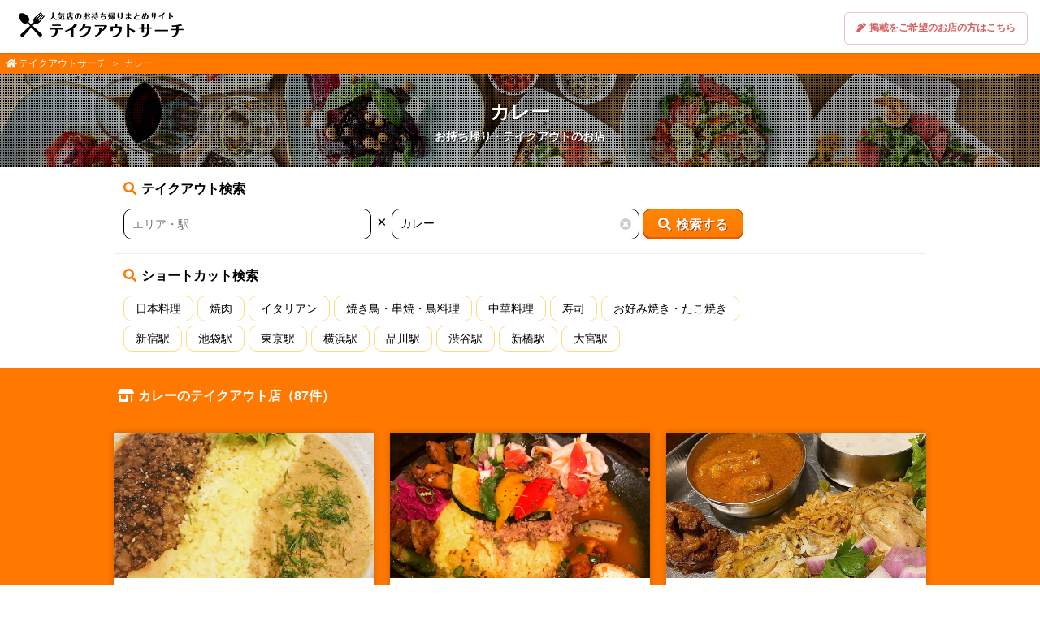

--- FILE ---
content_type: text/html; charset=UTF-8
request_url: https://ouchigourmet.net/mcat005/
body_size: 7513
content:
<!doctype html>
<html lang="ja" xmlns="http://www.w3.org/1999/xhtml" xml:lang="ja" xmlns:og="http://ogp.me/ns#" xmlns:fb="http://www.facebook.com/2008/fbml">
    <head>
        <meta charset="utf-8">
        <!-- Google Tag Manager -->
        <script>(function(w,d,s,l,i){w[l]=w[l]||[];w[l].push({'gtm.start':
        new Date().getTime(),event:'gtm.js'});var f=d.getElementsByTagName(s)[0],
        j=d.createElement(s),dl=l!='dataLayer'?'&l='+l:'';j.async=true;j.src=
        'https://www.googletagmanager.com/gtm.js?id='+i+dl;f.parentNode.insertBefore(j,f);
        })(window,document,'script','dataLayer','GTM-5HFDVWS');</script>
        <!-- End Google Tag Manager -->
        <meta name="viewport" content="width=device-width, initial-scale=1, maximum-scale=1, minimum-scale=1">
        <meta http-equiv="X-UA-Compatible" content="ie=edge">
        <meta name="format-detection" content="telephone=no">
        <meta name="description" content="テイクアウト・お持ち帰り情報に特化したグルメサイト「テイクアウトサーチ」は、東京・神奈川で人気のカレーのお店を多数掲載中。独自のランキングや詳細情報をもとに、お気に入りのテイクアウト・お持ち帰りのお店探しをサポートします。">
        <title>おすすめのカレーテイクアウト・お持ち帰り情報|テイクアウトサーチ</title>
        <link rel="stylesheet" href="/css/app.css?id=09aa10aabf6da4087a9b">
        <meta property="og:type" content="website">
        <meta property="og:url" content="https://ouchigourmet.net/mcat005//">
        <meta property="og:image" content="https://ouchigourmet.net/images/common/ogp.jpg?id=18ad80137e0fd9ac6ff6">
        <meta property="og:site_name" content="テイクアウトサーチ">
        <meta property="og:title" content="おすすめのカレーテイクアウト・お持ち帰り情報|テイクアウトサーチ">
        <meta property="og:description" content="テイクアウト・お持ち帰り情報に特化したグルメサイト「テイクアウトサーチ」は、東京・神奈川で人気のカレーのお店を多数掲載中。独自のランキングや詳細情報をもとに、お気に入りのテイクアウト・お持ち帰りのお店探しをサポートします。">
        <meta property="og:locale" content="ja_JP">
        <meta name="msapplication-config" content="/browserconfig.xml" />
        <meta name="msapplication-TileImage" content="/mstile-150x150.png">
        <meta name="msapplication-TileColor" content="#fff">
        <meta name="theme-color" content="#fff">
        <link rel="icon" type="image/x-icon" href="/favicon.ico">
        <link rel="apple-touch-icon" sizes="180x180" href="/apple-touch-icon.png">
        <link rel="mask-icon" href="/mask-icon.svg" color="#fff" />
        <link rel="icon" type="image/png" sizes="192x192" href="/android-chrome.png">
        <link rel="manifest" href="/manifest.json">
    </head>
    <body>
      <!-- Google Tag Manager (noscript) -->
      <noscript><iframe src="https://www.googletagmanager.com/ns.html?id=GTM-5HFDVWS"
      height="0" width="0" style="display:none;visibility:hidden"></iframe></noscript>
      <!-- End Google Tag Manager (noscript) -->
      <header class="l-header p-header">
        <a href="/"><img src="/images/common/logo.png?id=b1d066c5fc78074538cc" srcset="/images/common/logo.png?id=b1d066c5fc78074538cc 1x, /images/common/logo@2x.png?id=df927f961fca30aa104a 2x" class="p-header__logo" alt="人気店のお持ち帰りまとめサイト　テイクアウトサーチ">
</a>
        <a href="https://ouchigourmet.net/request/" class="p-header__request" target="_blank" rel="nofollow noopener">掲載をご希望の<br class="u-sp">お店の方はこちら</a>
      </header>
      <main class="l-main">
          <div class="p-shop-list">
    <div class="c-breadcrumbs">
  <ul class="c-breadcrumbs__list">
    <li class="c-breadcrumbs__item"><i class="fas fa-home c-breadcrumbs__icon"></i><a href="/" class="c-breadcrumbs__link">テイクアウトサーチ</a></li>
            <li class="c-breadcrumbs__item">カレー</li>
        </ul>
</div>
    <div class="p-shop-list__head">
      <h1 class="p-shop-list__title">カレー<span class="p-shop-listt__desc">お持ち帰り・テイクアウトのお店</span></h1>
    </div>
    <div class="p-search">
  <div class="p-search__block">
    <h2 class="p-search__title"><i class="fas fa-search p-search__icon"></i>テイクアウト検索</h2>
    <form  method="POST" action="/search/">
      <div class="p-search__elements">
        <div class="p-search__keyword p-search__keyword--area">
          <input type="text" name="area" value="" class="p-search__text p-search__text--area js-search__area" placeholder="エリア・駅" autocomplete="off" autocorrect="off">
          <div class="p-search__clear is-hidden js-search__area-clear"><i class="fas fa-times-circle"></i></div>
        </div>
        <div class="p-search__separate">×</div>
        <div class="p-search__keyword p-search__keyword--category">
          <input type="text" name="category" value="カレー" class="p-search__text p-search__text--category js-search__category" placeholder="ジャンル・店名" autocomplete="off" autocorrect="off">
          <div class="p-search__clear is-hidden  js-search__cateogry-clear"><i class="fas fa-times-circle"></i></div>
        </div>
        <button type="submit" class="p-search__button">
          <i class="fas fa-search p-search__icon--submit"></i><span class="u-pc--inline">検索する</span>
        </button>
      </div>
      <div class="p-search__suggest is-hidden js-search">
        <ul class="p-search__suggest-list js-search__list">
          <li class="p-search__suggest-item js-search__item"></li>
        </ul>
      </div>
      <input type="hidden" name="_token" value="ALmIhcmvZxOSP5Jc7DZYvfmdjnvj49kbpJ5PSoXl">
    </form>
  </div>
  <div class="p-search__block">
    <h2 class="p-search__title"><i class="fas fa-search p-search__icon"></i>ショートカット検索</h2>
    <ul class="p-search__list">
          <li class="p-search__item"><a href="https://ouchigourmet.net/scat001/" class="p-search__link">日本料理</a></li>
          <li class="p-search__item"><a href="https://ouchigourmet.net/scat040/" class="p-search__link">焼肉</a></li>
          <li class="p-search__item"><a href="https://ouchigourmet.net/scat020/" class="p-search__link">イタリアン</a></li>
          <li class="p-search__item"><a href="https://ouchigourmet.net/scat007/" class="p-search__link">焼き鳥・串焼・鳥料理</a></li>
          <li class="p-search__item"><a href="https://ouchigourmet.net/scat023/" class="p-search__link">中華料理</a></li>
          <li class="p-search__item"><a href="https://ouchigourmet.net/scat002/" class="p-search__link">寿司</a></li>
          <li class="p-search__item"><a href="https://ouchigourmet.net/scat010/" class="p-search__link">お好み焼き・たこ焼き</a></li>
        </ul>
    <ul class="p-search__list">
          <li class="p-search__item--area"><a href="https://ouchigourmet.net/pref13/stat1130208/" class="p-search__link--area">新宿駅</a></li>
          <li class="p-search__item--area"><a href="https://ouchigourmet.net/pref13/stat1130212/" class="p-search__link--area">池袋駅</a></li>
          <li class="p-search__item--area"><a href="https://ouchigourmet.net/pref13/stat1130224/" class="p-search__link--area">東京駅</a></li>
          <li class="p-search__item--area"><a href="https://ouchigourmet.net/pref14/stat1133235/" class="p-search__link--area">横浜駅</a></li>
          <li class="p-search__item--area"><a href="https://ouchigourmet.net/pref13/stat1130229/" class="p-search__link--area">品川駅</a></li>
          <li class="p-search__item--area"><a href="https://ouchigourmet.net/pref13/stat1130205/" class="p-search__link--area">渋谷駅</a></li>
          <li class="p-search__item--area"><a href="https://ouchigourmet.net/pref13/stat1130226/" class="p-search__link--area">新橋駅</a></li>
          <li class="p-search__item--area"><a href="https://ouchigourmet.net/pref11/stat1133201/" class="p-search__link--area">大宮駅</a></li>
        </ul>
  </div>
</div>
    <div class="c-shop-list">
      <h2 class="c-shop-list__title"><i class="fas fa-store-alt c-shop-list__icon"></i>カレーのテイクアウト店（87件）</h2>
      <div class="c-shop-list__list">
          <article class="c-shop-block">
  <div class="c-shop-block__photo"><a href="/shop03651/" class="c-shop-block__photo-link"><div class="u-img-wrap--25x14"><img class="u-lazyload" src="" data-src="/storage/shops/shop03651/shop1_2630.jpg" alt=""></div><div class="u-img-front"></div></a></div>
  <div class="c-shop-block__main">
    <h3 class="c-shop-block__name"><a href="/shop03651/" class="c-shop-block__name-link">SPICY CURRY 魯珈</a></h3>
    <dl class="c-shop-block__meta">
      <dt class="c-shop-block__meta-title--station">最寄駅</dt><dd class="c-shop-block__meta-desc--station">大久保駅,西武新宿駅</dd>
      <dt class="c-shop-block__meta-title--junre">ジャンル</dt><dd class="c-shop-block__meta-desc--junre">カレー（その他）</dd>
      <dt class="c-shop-block__meta-title--address">所在地</dt><dd class="c-shop-block__meta-desc--address">東京都新宿区百人町1-24-7 シュミネビル 1F</dd>
    </dl>
    <section class="c-shop-block__time">
      <h4 class="c-shop-block__sub-title"><i class="far fa-clock c-shop-block__sub-title-icon"></i>テイクアウト営業時間</h4>
      <p>
      平日　夜 20:00〜21:00
            </p>
    </section>
    <section class="c-shop-block__menu">
      <h4 class="c-shop-block__sub-title"><i class="fas fa-utensils c-shop-block__sub-title-icon"></i>テイクアウトメニュー</h4>
              <div>        <dt class="c-shop-block__menu-name">ラムカレー</dt>
        <dd class="c-shop-block__menu-price">700円</dd>        <dt class="c-shop-block__menu-name">チキンカレー</dt>
        <dd class="c-shop-block__menu-price">600円</dd></div>
          </section>
  </div>
  <div class="c-shop-block__footer">
            <dl class="c-shop-block__tel">
        <dt><i class="fas fa-phone c-shop-block__tel-icon"></i>電話番号</dt>
        <dd><a href="tel:03-3367-7111" class="c-shop-block__tel-link">03-3367-7111</a></dd>
      </dl>
          <p class="c-shop-block__button "><a href="/shop03651/" class="c-shop-block__button-link c-button--green">詳しく見る</a></p>
  </div>
</article>
          <article class="c-shop-block">
  <div class="c-shop-block__photo"><a href="/shop03121/" class="c-shop-block__photo-link"><div class="u-img-wrap--25x14"><img class="u-lazyload" src="" data-src="/storage/shops/shop03121/shop1_436.jpg" alt=""></div><div class="u-img-front"></div></a></div>
  <div class="c-shop-block__main">
    <h3 class="c-shop-block__name"><a href="/shop03121/" class="c-shop-block__name-link">旧ヤム邸 シモキタ荘</a></h3>
    <dl class="c-shop-block__meta">
      <dt class="c-shop-block__meta-title--station">最寄駅</dt><dd class="c-shop-block__meta-desc--station">下北沢駅</dd>
      <dt class="c-shop-block__meta-title--junre">ジャンル</dt><dd class="c-shop-block__meta-desc--junre">カレーライス</dd>
      <dt class="c-shop-block__meta-title--address">所在地</dt><dd class="c-shop-block__meta-desc--address">東京都世田谷区代沢5-29-9 ナイスビル 1F</dd>
    </dl>
    <section class="c-shop-block__time">
      <h4 class="c-shop-block__sub-title"><i class="far fa-clock c-shop-block__sub-title-icon"></i>テイクアウト営業時間</h4>
      <p>
      月・水・木・金　11:30〜14:30
            </p>
    </section>
    <section class="c-shop-block__menu">
      <h4 class="c-shop-block__sub-title"><i class="fas fa-utensils c-shop-block__sub-title-icon"></i>テイクアウトメニュー</h4>
              <div>        <dt class="c-shop-block__menu-name">本日のカレー</dt>
        <dd class="c-shop-block__menu-price"></dd></div>
          </section>
  </div>
  <div class="c-shop-block__footer">
            <dl class="c-shop-block__tel">
        <dt><i class="fas fa-phone c-shop-block__tel-icon"></i>電話番号</dt>
        <dd><a href="tel:03-6450-8986" class="c-shop-block__tel-link">03-6450-8986</a></dd>
      </dl>
          <p class="c-shop-block__button "><a href="/shop03121/" class="c-shop-block__button-link c-button--green">詳しく見る</a></p>
  </div>
</article>
          <article class="c-shop-block">
  <div class="c-shop-block__photo"><a href="/shop04228/" class="c-shop-block__photo-link"><div class="u-img-wrap--25x14"><img class="u-lazyload" src="" data-src="/storage/shops/shop04228/shop1_5832.jpg" alt=""></div><div class="u-img-front"></div></a></div>
  <div class="c-shop-block__main">
    <h3 class="c-shop-block__name"><a href="/shop04228/" class="c-shop-block__name-link">エリックサウス 八重洲店</a></h3>
    <dl class="c-shop-block__meta">
      <dt class="c-shop-block__meta-title--station">最寄駅</dt><dd class="c-shop-block__meta-desc--station">東京駅</dd>
      <dt class="c-shop-block__meta-title--junre">ジャンル</dt><dd class="c-shop-block__meta-desc--junre">インドカレー</dd>
      <dt class="c-shop-block__meta-title--address">所在地</dt><dd class="c-shop-block__meta-desc--address">東京都中央区八重洲2-1 八重洲地下街 中4号 (八重洲地下二番通り)</dd>
    </dl>
    <section class="c-shop-block__time">
      <h4 class="c-shop-block__sub-title"><i class="far fa-clock c-shop-block__sub-title-icon"></i>テイクアウト営業時間</h4>
      <p>
      平日　11:00〜21:30
            </p>
    </section>
    <section class="c-shop-block__menu">
      <h4 class="c-shop-block__sub-title"><i class="fas fa-utensils c-shop-block__sub-title-icon"></i>テイクアウトメニュー</h4>
              <div>ご予約の際にお店にお電話でご確認ください。</div>
          </section>
  </div>
  <div class="c-shop-block__footer">
            <dl class="c-shop-block__tel">
        <dt><i class="fas fa-phone c-shop-block__tel-icon"></i>電話番号</dt>
        <dd><a href="tel:03-3527-9584" class="c-shop-block__tel-link">03-3527-9584</a></dd>
      </dl>
          <p class="c-shop-block__button "><a href="/shop04228/" class="c-shop-block__button-link c-button--green">詳しく見る</a></p>
  </div>
</article>
          <article class="c-shop-block">
  <div class="c-shop-block__photo"><a href="/shop03271/" class="c-shop-block__photo-link"><div class="u-img-wrap--25x14"><img class="u-lazyload" src="" data-src="/storage/shops/shop03271/shop1_878.jpg" alt=""></div><div class="u-img-front"></div></a></div>
  <div class="c-shop-block__main">
    <h3 class="c-shop-block__name"><a href="/shop03271/" class="c-shop-block__name-link">ザ・カリ</a></h3>
    <dl class="c-shop-block__meta">
      <dt class="c-shop-block__meta-title--station">最寄駅</dt><dd class="c-shop-block__meta-desc--station">御成門駅,新橋駅</dd>
      <dt class="c-shop-block__meta-title--junre">ジャンル</dt><dd class="c-shop-block__meta-desc--junre">カレーライス</dd>
      <dt class="c-shop-block__meta-title--address">所在地</dt><dd class="c-shop-block__meta-desc--address">東京都港区新橋5-31-7 中村ビル １Ｆ</dd>
    </dl>
    <section class="c-shop-block__time">
      <h4 class="c-shop-block__sub-title"><i class="far fa-clock c-shop-block__sub-title-icon"></i>テイクアウト営業時間</h4>
      <p>
      平日　昼 11:30〜14:30
            </p>
    </section>
    <section class="c-shop-block__menu">
      <h4 class="c-shop-block__sub-title"><i class="fas fa-utensils c-shop-block__sub-title-icon"></i>テイクアウトメニュー</h4>
              <div>        <dt class="c-shop-block__menu-name">ビーフ（辛口）</dt>
        <dd class="c-shop-block__menu-price">910円</dd>        <dt class="c-shop-block__menu-name">チキン（やや辛）</dt>
        <dd class="c-shop-block__menu-price">810円</dd></div>
          </section>
  </div>
  <div class="c-shop-block__footer">
            <dl class="c-shop-block__tel">
        <dt><i class="fas fa-phone c-shop-block__tel-icon"></i>電話番号</dt>
        <dd><a href="tel:03-3437-2526" class="c-shop-block__tel-link">03-3437-2526</a></dd>
      </dl>
          <p class="c-shop-block__button "><a href="/shop03271/" class="c-shop-block__button-link c-button--green">詳しく見る</a></p>
  </div>
</article>
          <article class="c-shop-block">
  <div class="c-shop-block__photo"><a href="/shop00007/" class="c-shop-block__photo-link"><div class="u-img-wrap--25x14"><img class="u-lazyload" src="" data-src="/storage/shops/shop00007/shop1_1149.jpg" alt=""></div><div class="u-img-front"></div></a></div>
  <div class="c-shop-block__main">
    <h3 class="c-shop-block__name"><a href="/shop00007/" class="c-shop-block__name-link">KHAN KEBAB BIRYANI</a></h3>
    <dl class="c-shop-block__meta">
      <dt class="c-shop-block__meta-title--station">最寄駅</dt><dd class="c-shop-block__meta-desc--station">銀座駅,新橋駅</dd>
      <dt class="c-shop-block__meta-title--junre">ジャンル</dt><dd class="c-shop-block__meta-desc--junre">インドカレー</dd>
      <dt class="c-shop-block__meta-title--address">所在地</dt><dd class="c-shop-block__meta-desc--address">東京都中央区銀座8-8-11 銀座博品館 6F</dd>
    </dl>
    <section class="c-shop-block__time">
      <h4 class="c-shop-block__sub-title"><i class="far fa-clock c-shop-block__sub-title-icon"></i>テイクアウト営業時間</h4>
      <p>
      平日・土日・祝日　昼 11:00〜14:30
            </p>
    </section>
    <section class="c-shop-block__menu">
      <h4 class="c-shop-block__sub-title"><i class="fas fa-utensils c-shop-block__sub-title-icon"></i>テイクアウトメニュー</h4>
              <div>        <dt class="c-shop-block__menu-name">当店シェフの特製チキンカレー</dt>
        <dd class="c-shop-block__menu-price">1,525円</dd>        <dt class="c-shop-block__menu-name">パキスタン キーマ</dt>
        <dd class="c-shop-block__menu-price">1,469円</dd></div>
          </section>
  </div>
  <div class="c-shop-block__footer">
            <dl class="c-shop-block__tel">
        <dt><i class="fas fa-phone c-shop-block__tel-icon"></i>電話番号</dt>
        <dd><a href="tel:03-6280-6242" class="c-shop-block__tel-link">03-6280-6242</a></dd>
      </dl>
          <p class="c-shop-block__button "><a href="/shop00007/" class="c-shop-block__button-link c-button--green">詳しく見る</a></p>
  </div>
</article>
          <article class="c-shop-block">
  <div class="c-shop-block__photo"><a href="/shop03406/" class="c-shop-block__photo-link"><div class="u-img-wrap--25x14"><img class="u-lazyload" src="" data-src="/storage/shops/shop03406/shop1_1419.jpg" alt=""></div><div class="u-img-front"></div></a></div>
  <div class="c-shop-block__main">
    <h3 class="c-shop-block__name"><a href="/shop03406/" class="c-shop-block__name-link">デリー 銀座店</a></h3>
    <dl class="c-shop-block__meta">
      <dt class="c-shop-block__meta-title--station">最寄駅</dt><dd class="c-shop-block__meta-desc--station">有楽町駅,銀座駅</dd>
      <dt class="c-shop-block__meta-title--junre">ジャンル</dt><dd class="c-shop-block__meta-desc--junre">インドカレー</dd>
      <dt class="c-shop-block__meta-title--address">所在地</dt><dd class="c-shop-block__meta-desc--address">東京都中央区銀座6-3-11 西銀座ビル 3F</dd>
    </dl>
    <section class="c-shop-block__time">
      <h4 class="c-shop-block__sub-title"><i class="far fa-clock c-shop-block__sub-title-icon"></i>テイクアウト営業時間</h4>
      <p>
      平日　11:30〜21:30
            </p>
    </section>
    <section class="c-shop-block__menu">
      <h4 class="c-shop-block__sub-title"><i class="fas fa-utensils c-shop-block__sub-title-icon"></i>テイクアウトメニュー</h4>
              <div>        <dt class="c-shop-block__menu-name">ジェンガー ブナ ファー</dt>
        <dd class="c-shop-block__menu-price">1,720円</dd>        <dt class="c-shop-block__menu-name">カシミールカレー</dt>
        <dd class="c-shop-block__menu-price">1,020円</dd></div>
          </section>
  </div>
  <div class="c-shop-block__footer">
            <dl class="c-shop-block__tel">
        <dt><i class="fas fa-phone c-shop-block__tel-icon"></i>電話番号</dt>
        <dd><a href="tel:03-3571-7895" class="c-shop-block__tel-link">03-3571-7895</a></dd>
      </dl>
          <p class="c-shop-block__button "><a href="/shop03406/" class="c-shop-block__button-link c-button--green">詳しく見る</a></p>
  </div>
</article>
          <article class="c-shop-block">
  <div class="c-shop-block__photo"><a href="/shop03224/" class="c-shop-block__photo-link"><div class="u-img-wrap--25x14"><img class="u-lazyload" src="" data-src="/storage/shops/shop03224/shop1_714.jpg" alt=""></div><div class="u-img-front"></div></a></div>
  <div class="c-shop-block__main">
    <h3 class="c-shop-block__name"><a href="/shop03224/" class="c-shop-block__name-link">ムルギー</a></h3>
    <dl class="c-shop-block__meta">
      <dt class="c-shop-block__meta-title--station">最寄駅</dt><dd class="c-shop-block__meta-desc--station">渋谷駅</dd>
      <dt class="c-shop-block__meta-title--junre">ジャンル</dt><dd class="c-shop-block__meta-desc--junre">インドカレー</dd>
      <dt class="c-shop-block__meta-title--address">所在地</dt><dd class="c-shop-block__meta-desc--address">東京都渋谷区道玄坂2-19-2</dd>
    </dl>
    <section class="c-shop-block__time">
      <h4 class="c-shop-block__sub-title"><i class="far fa-clock c-shop-block__sub-title-icon"></i>テイクアウト営業時間</h4>
      <p>
      月・火・水・木・土日　昼 11:30〜15:00
            </p>
    </section>
    <section class="c-shop-block__menu">
      <h4 class="c-shop-block__sub-title"><i class="fas fa-utensils c-shop-block__sub-title-icon"></i>テイクアウトメニュー</h4>
              <div>        <dt class="c-shop-block__menu-name">玉子入りムルギーカリー</dt>
        <dd class="c-shop-block__menu-price">1,100円</dd></div>
          </section>
  </div>
  <div class="c-shop-block__footer">
            <dl class="c-shop-block__tel">
        <dt><i class="fas fa-phone c-shop-block__tel-icon"></i>電話番号</dt>
        <dd><a href="tel:03-3461-8809" class="c-shop-block__tel-link">03-3461-8809</a></dd>
      </dl>
          <p class="c-shop-block__button "><a href="/shop03224/" class="c-shop-block__button-link c-button--green">詳しく見る</a></p>
  </div>
</article>
          <article class="c-shop-block">
  <div class="c-shop-block__photo"><a href="/shop04385/" class="c-shop-block__photo-link"><div class="u-img-wrap--25x14"><img class="u-lazyload" src="" data-src="/storage/shops/shop04385/shop1_5841.jpg" alt=""></div><div class="u-img-front"></div></a></div>
  <div class="c-shop-block__main">
    <h3 class="c-shop-block__name"><a href="/shop04385/" class="c-shop-block__name-link">curry 草枕</a></h3>
    <dl class="c-shop-block__meta">
      <dt class="c-shop-block__meta-title--station">最寄駅</dt><dd class="c-shop-block__meta-desc--station">新宿駅,新宿三丁目駅</dd>
      <dt class="c-shop-block__meta-title--junre">ジャンル</dt><dd class="c-shop-block__meta-desc--junre">カレーライス</dd>
      <dt class="c-shop-block__meta-title--address">所在地</dt><dd class="c-shop-block__meta-desc--address">東京都新宿区新宿2-4-9 中江ビル 2F</dd>
    </dl>
    <section class="c-shop-block__time">
      <h4 class="c-shop-block__sub-title"><i class="far fa-clock c-shop-block__sub-title-icon"></i>テイクアウト営業時間</h4>
      <p>
      平日・土日・祝日　昼 11:00〜14:30
            </p>
    </section>
    <section class="c-shop-block__menu">
      <h4 class="c-shop-block__sub-title"><i class="fas fa-utensils c-shop-block__sub-title-icon"></i>テイクアウトメニュー</h4>
              <div>        <dt class="c-shop-block__menu-name">なすチキン</dt>
        <dd class="c-shop-block__menu-price">850円（税込）</dd>        <dt class="c-shop-block__menu-name">トマトチキン</dt>
        <dd class="c-shop-block__menu-price">850円（税込）</dd></div>
          </section>
  </div>
  <div class="c-shop-block__footer">
            <dl class="c-shop-block__tel">
        <dt><i class="fas fa-phone c-shop-block__tel-icon"></i>電話番号</dt>
        <dd><a href="tel:03-5379-0790" class="c-shop-block__tel-link">03-5379-0790</a></dd>
      </dl>
          <p class="c-shop-block__button "><a href="/shop04385/" class="c-shop-block__button-link c-button--green">詳しく見る</a></p>
  </div>
</article>
          <article class="c-shop-block">
  <div class="c-shop-block__photo"><a href="/shop04283/" class="c-shop-block__photo-link"><div class="u-img-wrap--25x14"><img class="u-lazyload" src="" data-src="/storage/shops/shop04283/shop1_5178.jpg" alt=""></div><div class="u-img-front"></div></a></div>
  <div class="c-shop-block__main">
    <h3 class="c-shop-block__name"><a href="/shop04283/" class="c-shop-block__name-link">吉田カレー</a></h3>
    <dl class="c-shop-block__meta">
      <dt class="c-shop-block__meta-title--station">最寄駅</dt><dd class="c-shop-block__meta-desc--station">荻窪駅</dd>
      <dt class="c-shop-block__meta-title--junre">ジャンル</dt><dd class="c-shop-block__meta-desc--junre">カレーライス</dd>
      <dt class="c-shop-block__meta-title--address">所在地</dt><dd class="c-shop-block__meta-desc--address">東京都杉並区天沼3-8-2 2Ｆ</dd>
    </dl>
    <section class="c-shop-block__time">
      <h4 class="c-shop-block__sub-title"><i class="far fa-clock c-shop-block__sub-title-icon"></i>テイクアウト営業時間</h4>
      <p>
      月・火・金・土　昼 11:30〜13:50
            </p>
    </section>
    <section class="c-shop-block__menu">
      <h4 class="c-shop-block__sub-title"><i class="fas fa-utensils c-shop-block__sub-title-icon"></i>テイクアウトメニュー</h4>
              <div>ご予約の際にお店にお電話でご確認ください。</div>
          </section>
  </div>
  <div class="c-shop-block__footer">
            <dl class="c-shop-block__tel">
        <dt><i class="fas fa-phone c-shop-block__tel-icon"></i>電話番号</dt>
        <dd><a href="tel:03-6276-9527" class="c-shop-block__tel-link">03-6276-9527</a></dd>
      </dl>
          <p class="c-shop-block__button "><a href="/shop04283/" class="c-shop-block__button-link c-button--green">詳しく見る</a></p>
  </div>
</article>
          <article class="c-shop-block">
  <div class="c-shop-block__photo"><a href="/shop00686/" class="c-shop-block__photo-link"><div class="u-img-wrap--25x14"><img class="u-lazyload" src="" data-src="/storage/shops/shop00686/shop1_221.jpg" alt=""></div><div class="u-img-front"></div></a></div>
  <div class="c-shop-block__main">
    <h3 class="c-shop-block__name"><a href="/shop00686/" class="c-shop-block__name-link">MOKUBAZA</a></h3>
    <dl class="c-shop-block__meta">
      <dt class="c-shop-block__meta-title--station">最寄駅</dt><dd class="c-shop-block__meta-desc--station">北参道駅,原宿駅,千駄ケ谷駅</dd>
      <dt class="c-shop-block__meta-title--junre">ジャンル</dt><dd class="c-shop-block__meta-desc--junre">カレーライス</dd>
      <dt class="c-shop-block__meta-title--address">所在地</dt><dd class="c-shop-block__meta-desc--address">東京都渋谷区神宮前2-28-12 １Ｆ</dd>
    </dl>
    <section class="c-shop-block__time">
      <h4 class="c-shop-block__sub-title"><i class="far fa-clock c-shop-block__sub-title-icon"></i>テイクアウト営業時間</h4>
      <p>
      火・水・木・金・土　昼 11:30〜14:30
            </p>
    </section>
    <section class="c-shop-block__menu">
      <h4 class="c-shop-block__sub-title"><i class="fas fa-utensils c-shop-block__sub-title-icon"></i>テイクアウトメニュー</h4>
              <div>        <dt class="c-shop-block__menu-name">キーマカレー</dt>
        <dd class="c-shop-block__menu-price">1,000円（税込）</dd>        <dt class="c-shop-block__menu-name">コリアンダーキーマカレー</dt>
        <dd class="c-shop-block__menu-price">1,200円（税込）</dd></div>
          </section>
  </div>
  <div class="c-shop-block__footer">
            <dl class="c-shop-block__tel">
        <dt><i class="fas fa-phone c-shop-block__tel-icon"></i>電話番号</dt>
        <dd><a href="tel:03-3404-2606" class="c-shop-block__tel-link">03-3404-2606</a></dd>
      </dl>
          <p class="c-shop-block__button "><a href="/shop00686/" class="c-shop-block__button-link c-button--green">詳しく見る</a></p>
  </div>
</article>
          <article class="c-shop-block">
  <div class="c-shop-block__photo"><a href="/shop04028/" class="c-shop-block__photo-link"><div class="u-img-wrap--25x14"><img class="u-lazyload" src="" data-src="/storage/shops/shop04028/shop1_4327.jpg" alt=""></div><div class="u-img-front"></div></a></div>
  <div class="c-shop-block__main">
    <h3 class="c-shop-block__name"><a href="/shop04028/" class="c-shop-block__name-link">ロダン</a></h3>
    <dl class="c-shop-block__meta">
      <dt class="c-shop-block__meta-title--station">最寄駅</dt><dd class="c-shop-block__meta-desc--station">八丁堀駅,宝町駅</dd>
      <dt class="c-shop-block__meta-title--junre">ジャンル</dt><dd class="c-shop-block__meta-desc--junre">欧風カレー</dd>
      <dt class="c-shop-block__meta-title--address">所在地</dt><dd class="c-shop-block__meta-desc--address">東京都中央区八丁堀3-8-4</dd>
    </dl>
    <section class="c-shop-block__time">
      <h4 class="c-shop-block__sub-title"><i class="far fa-clock c-shop-block__sub-title-icon"></i>テイクアウト営業時間</h4>
      <p>
      平日・土日・祝日　昼 11:00〜15:00
            </p>
    </section>
    <section class="c-shop-block__menu">
      <h4 class="c-shop-block__sub-title"><i class="fas fa-utensils c-shop-block__sub-title-icon"></i>テイクアウトメニュー</h4>
              <div>ご予約の際にお店にお電話でご確認ください。</div>
          </section>
  </div>
  <div class="c-shop-block__footer">
            <dl class="c-shop-block__tel">
        <dt><i class="fas fa-phone c-shop-block__tel-icon"></i>電話番号</dt>
        <dd><a href="tel:03-5541-5777" class="c-shop-block__tel-link">03-5541-5777</a></dd>
      </dl>
          <p class="c-shop-block__button "><a href="/shop04028/" class="c-shop-block__button-link c-button--green">詳しく見る</a></p>
  </div>
</article>
          <article class="c-shop-block">
  <div class="c-shop-block__photo"><a href="/shop03496/" class="c-shop-block__photo-link"><div class="u-img-wrap--25x14"><img class="u-lazyload" src="" data-src="/storage/shops/shop03496/shop1_1826.jpg" alt=""></div><div class="u-img-front"></div></a></div>
  <div class="c-shop-block__main">
    <h3 class="c-shop-block__name"><a href="/shop03496/" class="c-shop-block__name-link">旧ヤム鐵道</a></h3>
    <dl class="c-shop-block__meta">
      <dt class="c-shop-block__meta-title--station">最寄駅</dt><dd class="c-shop-block__meta-desc--station">大阪駅,梅田駅</dd>
      <dt class="c-shop-block__meta-title--junre">ジャンル</dt><dd class="c-shop-block__meta-desc--junre">カレーライス</dd>
      <dt class="c-shop-block__meta-title--address">所在地</dt><dd class="c-shop-block__meta-desc--address">大阪府大阪市北区梅田3-1-3 ルクア イーレ B2Fバルチカ</dd>
    </dl>
    <section class="c-shop-block__time">
      <h4 class="c-shop-block__sub-title"><i class="far fa-clock c-shop-block__sub-title-icon"></i>テイクアウト営業時間</h4>
      <p>
      平日・土日・祝日　11:00〜19:30
            </p>
    </section>
    <section class="c-shop-block__menu">
      <h4 class="c-shop-block__sub-title"><i class="fas fa-utensils c-shop-block__sub-title-icon"></i>テイクアウトメニュー</h4>
              <div>ご予約の際にお店にお電話でご確認ください。</div>
          </section>
  </div>
  <div class="c-shop-block__footer">
            <dl class="c-shop-block__tel">
        <dt><i class="fas fa-phone c-shop-block__tel-icon"></i>電話番号</dt>
        <dd><a href="tel:06-6151-1544" class="c-shop-block__tel-link">06-6151-1544</a></dd>
      </dl>
          <p class="c-shop-block__button "><a href="/shop03496/" class="c-shop-block__button-link c-button--green">詳しく見る</a></p>
  </div>
</article>
          <article class="c-shop-block">
  <div class="c-shop-block__photo"><a href="/shop00412/" class="c-shop-block__photo-link"><div class="u-img-wrap--25x14"><img class="u-lazyload" src="" data-src="/storage/shops/shop00412/shop1_203.jpg" alt=""></div><div class="u-img-front"></div></a></div>
  <div class="c-shop-block__main">
    <h3 class="c-shop-block__name"><a href="/shop00412/" class="c-shop-block__name-link">アルペンジロー 本店</a></h3>
    <dl class="c-shop-block__meta">
      <dt class="c-shop-block__meta-title--station">最寄駅</dt><dd class="c-shop-block__meta-desc--station">伊勢佐木長者町駅,関内駅</dd>
      <dt class="c-shop-block__meta-title--junre">ジャンル</dt><dd class="c-shop-block__meta-desc--junre">スープカレー</dd>
      <dt class="c-shop-block__meta-title--address">所在地</dt><dd class="c-shop-block__meta-desc--address">神奈川県横浜市中区弥生町3-26</dd>
    </dl>
    <section class="c-shop-block__time">
      <h4 class="c-shop-block__sub-title"><i class="far fa-clock c-shop-block__sub-title-icon"></i>テイクアウト営業時間</h4>
      <p>
      火・水・木・金・土日・祝日　昼 11:00〜14:30
            </p>
    </section>
    <section class="c-shop-block__menu">
      <h4 class="c-shop-block__sub-title"><i class="fas fa-utensils c-shop-block__sub-title-icon"></i>テイクアウトメニュー</h4>
              <div>        <dt class="c-shop-block__menu-name">浜ジロー鶏</dt>
        <dd class="c-shop-block__menu-price">1,400円</dd>        <dt class="c-shop-block__menu-name">横浜やまゆり豚</dt>
        <dd class="c-shop-block__menu-price">1,590円</dd></div>
          </section>
  </div>
  <div class="c-shop-block__footer">
            <dl class="c-shop-block__tel">
        <dt><i class="fas fa-phone c-shop-block__tel-icon"></i>電話番号</dt>
        <dd><a href="tel:045-261-4307" class="c-shop-block__tel-link">045-261-4307</a></dd>
      </dl>
          <p class="c-shop-block__button "><a href="/shop00412/" class="c-shop-block__button-link c-button--green">詳しく見る</a></p>
  </div>
</article>
          <article class="c-shop-block">
  <div class="c-shop-block__photo"><a href="/shop03917/" class="c-shop-block__photo-link"><div class="u-img-wrap--25x14"><img class="u-lazyload" src="" data-src="/storage/shops/shop03917/shop1_3843.jpg" alt=""></div><div class="u-img-front"></div></a></div>
  <div class="c-shop-block__main">
    <h3 class="c-shop-block__name"><a href="/shop03917/" class="c-shop-block__name-link">イエローカンパニー 恵比寿本店</a></h3>
    <dl class="c-shop-block__meta">
      <dt class="c-shop-block__meta-title--station">最寄駅</dt><dd class="c-shop-block__meta-desc--station">恵比寿駅,渋谷駅</dd>
      <dt class="c-shop-block__meta-title--junre">ジャンル</dt><dd class="c-shop-block__meta-desc--junre">スープカレー</dd>
      <dt class="c-shop-block__meta-title--address">所在地</dt><dd class="c-shop-block__meta-desc--address">東京都渋谷区東3-14-19 オークヒルズ　１Ｆ</dd>
    </dl>
    <section class="c-shop-block__time">
      <h4 class="c-shop-block__sub-title"><i class="far fa-clock c-shop-block__sub-title-icon"></i>テイクアウト営業時間</h4>
      <p>
      月・水・木・金・土日・祝日　12:00〜20:30
            </p>
    </section>
    <section class="c-shop-block__menu">
      <h4 class="c-shop-block__sub-title"><i class="fas fa-utensils c-shop-block__sub-title-icon"></i>テイクアウトメニュー</h4>
              <div>        <dt class="c-shop-block__menu-name">【人気No.1】スープカレー 牛すじ＆ベジタブル</dt>
        <dd class="c-shop-block__menu-price">1,600円（税込）</dd>        <dt class="c-shop-block__menu-name">【人気NO.2】スープカレー チキン＆ベジタブル</dt>
        <dd class="c-shop-block__menu-price">1,490円（税込）</dd></div>
          </section>
  </div>
  <div class="c-shop-block__footer">
            <dl class="c-shop-block__tel">
        <dt><i class="fas fa-phone c-shop-block__tel-icon"></i>電話番号</dt>
        <dd><a href="tel:03-5485-2723" class="c-shop-block__tel-link">03-5485-2723</a></dd>
      </dl>
          <p class="c-shop-block__button "><a href="/shop03917/" class="c-shop-block__button-link c-button--green">詳しく見る</a></p>
  </div>
</article>
          <article class="c-shop-block">
  <div class="c-shop-block__photo"><a href="/shop03378/" class="c-shop-block__photo-link"><div class="u-img-wrap--25x14"><img class="u-lazyload" src="" data-src="/storage/shops/shop03378/shop1_1903.jpg" alt=""></div><div class="u-img-front"></div></a></div>
  <div class="c-shop-block__main">
    <h3 class="c-shop-block__name"><a href="/shop03378/" class="c-shop-block__name-link">渡邊咖喱</a></h3>
    <dl class="c-shop-block__meta">
      <dt class="c-shop-block__meta-title--station">最寄駅</dt><dd class="c-shop-block__meta-desc--station">北新地駅,西梅田駅,大阪駅</dd>
      <dt class="c-shop-block__meta-title--junre">ジャンル</dt><dd class="c-shop-block__meta-desc--junre">カレーライス</dd>
      <dt class="c-shop-block__meta-title--address">所在地</dt><dd class="c-shop-block__meta-desc--address">大阪府大阪市北区曽根崎新地2-2-5 第3シンコウビル 3F</dd>
    </dl>
    <section class="c-shop-block__time">
      <h4 class="c-shop-block__sub-title"><i class="far fa-clock c-shop-block__sub-title-icon"></i>テイクアウト営業時間</h4>
      <p>
      平日・日・祝日　昼 11:30〜14:30
            </p>
    </section>
    <section class="c-shop-block__menu">
      <h4 class="c-shop-block__sub-title"><i class="fas fa-utensils c-shop-block__sub-title-icon"></i>テイクアウトメニュー</h4>
              <div>        <dt class="c-shop-block__menu-name">チキンカリー</dt>
        <dd class="c-shop-block__menu-price">950円</dd>        <dt class="c-shop-block__menu-name">羊のドライキーマ</dt>
        <dd class="c-shop-block__menu-price">950円</dd></div>
          </section>
  </div>
  <div class="c-shop-block__footer">
            <dl class="c-shop-block__tel">
        <dt><i class="fas fa-phone c-shop-block__tel-icon"></i>電話番号</dt>
        <dd><a href="tel:06-6346-3338" class="c-shop-block__tel-link">06-6346-3338</a></dd>
      </dl>
          <p class="c-shop-block__button "><a href="/shop03378/" class="c-shop-block__button-link c-button--green">詳しく見る</a></p>
  </div>
</article>
          <article class="c-shop-block">
  <div class="c-shop-block__photo"><a href="/shop03196/" class="c-shop-block__photo-link"><div class="u-img-wrap--25x14"><img class="u-lazyload" src="" data-src="/storage/shops/shop03196/shop1_599.jpg" alt=""></div><div class="u-img-front"></div></a></div>
  <div class="c-shop-block__main">
    <h3 class="c-shop-block__name"><a href="/shop03196/" class="c-shop-block__name-link">ガネー舎</a></h3>
    <dl class="c-shop-block__meta">
      <dt class="c-shop-block__meta-title--station">最寄駅</dt><dd class="c-shop-block__meta-desc--station">新橋駅</dd>
      <dt class="c-shop-block__meta-title--junre">ジャンル</dt><dd class="c-shop-block__meta-desc--junre">スープカレー</dd>
      <dt class="c-shop-block__meta-title--address">所在地</dt><dd class="c-shop-block__meta-desc--address">東京都港区新橋5-12-2 鴻盟社ビル　Ｂ１Ｆ</dd>
    </dl>
    <section class="c-shop-block__time">
      <h4 class="c-shop-block__sub-title"><i class="far fa-clock c-shop-block__sub-title-icon"></i>テイクアウト営業時間</h4>
      <p>
      平日　昼 11:30〜14:30
            </p>
    </section>
    <section class="c-shop-block__menu">
      <h4 class="c-shop-block__sub-title"><i class="fas fa-utensils c-shop-block__sub-title-icon"></i>テイクアウトメニュー</h4>
              <div>ご予約の際にお店にお電話でご確認ください。</div>
          </section>
  </div>
  <div class="c-shop-block__footer">
            <dl class="c-shop-block__tel">
        <dt><i class="fas fa-phone c-shop-block__tel-icon"></i>電話番号</dt>
        <dd><a href="tel:03-3433-0309" class="c-shop-block__tel-link">03-3433-0309</a></dd>
      </dl>
          <p class="c-shop-block__button "><a href="/shop03196/" class="c-shop-block__button-link c-button--green">詳しく見る</a></p>
  </div>
</article>
          <article class="c-shop-block">
  <div class="c-shop-block__photo"><a href="/shop03554/" class="c-shop-block__photo-link"><div class="u-img-wrap--25x14"><img class="u-lazyload" src="" data-src="/storage/shops/shop03554/shop1_2206.jpg" alt=""></div><div class="u-img-front"></div></a></div>
  <div class="c-shop-block__main">
    <h3 class="c-shop-block__name"><a href="/shop03554/" class="c-shop-block__name-link">フィッシュ</a></h3>
    <dl class="c-shop-block__meta">
      <dt class="c-shop-block__meta-title--station">最寄駅</dt><dd class="c-shop-block__meta-desc--station">新宿駅,西武新宿駅</dd>
      <dt class="c-shop-block__meta-title--junre">ジャンル</dt><dd class="c-shop-block__meta-desc--junre">カレーライス</dd>
      <dt class="c-shop-block__meta-title--address">所在地</dt><dd class="c-shop-block__meta-desc--address">東京都新宿区西新宿7-5-6 新宿ダイカンプラザ756 2F</dd>
    </dl>
    <section class="c-shop-block__time">
      <h4 class="c-shop-block__sub-title"><i class="far fa-clock c-shop-block__sub-title-icon"></i>テイクアウト営業時間</h4>
      <p>
      平日・土日・祝日　昼 12:00〜14:30
            </p>
    </section>
    <section class="c-shop-block__menu">
      <h4 class="c-shop-block__sub-title"><i class="fas fa-utensils c-shop-block__sub-title-icon"></i>テイクアウトメニュー</h4>
              <div>        <dt class="c-shop-block__menu-name">チキンカレー</dt>
        <dd class="c-shop-block__menu-price">700円（税抜）</dd>        <dt class="c-shop-block__menu-name">キーマカレー</dt>
        <dd class="c-shop-block__menu-price">700円（税抜）</dd></div>
          </section>
  </div>
  <div class="c-shop-block__footer">
            <dl class="c-shop-block__tel">
        <dt><i class="fas fa-phone c-shop-block__tel-icon"></i>電話番号</dt>
        <dd><a href="tel:03-5937-6322" class="c-shop-block__tel-link">03-5937-6322</a></dd>
      </dl>
          <p class="c-shop-block__button "><a href="/shop03554/" class="c-shop-block__button-link c-button--green">詳しく見る</a></p>
  </div>
</article>
          <article class="c-shop-block">
  <div class="c-shop-block__photo"><a href="/shop00654/" class="c-shop-block__photo-link"><div class="u-img-wrap--25x14"><img class="u-lazyload" src="" data-src="/storage/shops/shop00654/shop1_96.jpg" alt=""></div><div class="u-img-front"></div></a></div>
  <div class="c-shop-block__main">
    <h3 class="c-shop-block__name"><a href="/shop00654/" class="c-shop-block__name-link">らっきょ＆Star</a></h3>
    <dl class="c-shop-block__meta">
      <dt class="c-shop-block__meta-title--station">最寄駅</dt><dd class="c-shop-block__meta-desc--station">綱島駅</dd>
      <dt class="c-shop-block__meta-title--junre">ジャンル</dt><dd class="c-shop-block__meta-desc--junre">スープカレー</dd>
      <dt class="c-shop-block__meta-title--address">所在地</dt><dd class="c-shop-block__meta-desc--address">神奈川県横浜市港北区綱島西1-2-9 ゴールデンパーク 1F</dd>
    </dl>
    <section class="c-shop-block__time">
      <h4 class="c-shop-block__sub-title"><i class="far fa-clock c-shop-block__sub-title-icon"></i>テイクアウト営業時間</h4>
      <p>
      平日・土日・祝日　10:00〜21:00
            </p>
    </section>
    <section class="c-shop-block__menu">
      <h4 class="c-shop-block__sub-title"><i class="fas fa-utensils c-shop-block__sub-title-icon"></i>テイクアウトメニュー</h4>
              <div>ご予約の際にお店にお電話でご確認ください。</div>
          </section>
  </div>
  <div class="c-shop-block__footer">
            <dl class="c-shop-block__tel">
        <dt><i class="fas fa-phone c-shop-block__tel-icon"></i>電話番号</dt>
        <dd><a href="tel:045-542-3939" class="c-shop-block__tel-link">045-542-3939</a></dd>
      </dl>
          <p class="c-shop-block__button "><a href="/shop00654/" class="c-shop-block__button-link c-button--green">詳しく見る</a></p>
  </div>
</article>
          <article class="c-shop-block">
  <div class="c-shop-block__photo"><a href="/shop04225/" class="c-shop-block__photo-link"><div class="u-img-wrap--25x14"><img class="u-lazyload" src="" data-src="/storage/shops/shop04225/shop1_4817.jpg" alt=""></div><div class="u-img-front"></div></a></div>
  <div class="c-shop-block__main">
    <h3 class="c-shop-block__name"><a href="/shop04225/" class="c-shop-block__name-link">スパイスチャンバー</a></h3>
    <dl class="c-shop-block__meta">
      <dt class="c-shop-block__meta-title--station">最寄駅</dt><dd class="c-shop-block__meta-desc--station">四条駅</dd>
      <dt class="c-shop-block__meta-title--junre">ジャンル</dt><dd class="c-shop-block__meta-desc--junre">カレーライス</dd>
      <dt class="c-shop-block__meta-title--address">所在地</dt><dd class="c-shop-block__meta-desc--address">京都府京都市下京区室町綾小路下る白楽天町502番地 福井ビル１Ｆ</dd>
    </dl>
    <section class="c-shop-block__time">
      <h4 class="c-shop-block__sub-title"><i class="far fa-clock c-shop-block__sub-title-icon"></i>テイクアウト営業時間</h4>
      <p>
      平日・土・祝日　昼 11:30〜15:00
            </p>
    </section>
    <section class="c-shop-block__menu">
      <h4 class="c-shop-block__sub-title"><i class="fas fa-utensils c-shop-block__sub-title-icon"></i>テイクアウトメニュー</h4>
              <div>        <dt class="c-shop-block__menu-name">キーマカレー(辛)</dt>
        <dd class="c-shop-block__menu-price"></dd>        <dt class="c-shop-block__menu-name">キーマカレー(辛)弁当</dt>
        <dd class="c-shop-block__menu-price"></dd></div>
          </section>
  </div>
  <div class="c-shop-block__footer">
            <dl class="c-shop-block__tel">
        <dt><i class="fas fa-phone c-shop-block__tel-icon"></i>電話番号</dt>
        <dd><a href="tel:075-342-3813" class="c-shop-block__tel-link">075-342-3813</a></dd>
      </dl>
          <p class="c-shop-block__button "><a href="/shop04225/" class="c-shop-block__button-link c-button--green">詳しく見る</a></p>
  </div>
</article>
          <article class="c-shop-block">
  <div class="c-shop-block__photo"><a href="/shop04404/" class="c-shop-block__photo-link"><div class="u-img-wrap--25x14"><img class="u-lazyload" src="" data-src="/storage/shops/shop04404/shop1_5989.jpg" alt=""></div><div class="u-img-front"></div></a></div>
  <div class="c-shop-block__main">
    <h3 class="c-shop-block__name"><a href="/shop04404/" class="c-shop-block__name-link">Rojiura Curry SAMURAI． 神楽坂店</a></h3>
    <dl class="c-shop-block__meta">
      <dt class="c-shop-block__meta-title--station">最寄駅</dt><dd class="c-shop-block__meta-desc--station">牛込神楽坂駅</dd>
      <dt class="c-shop-block__meta-title--junre">ジャンル</dt><dd class="c-shop-block__meta-desc--junre">スープカレー</dd>
      <dt class="c-shop-block__meta-title--address">所在地</dt><dd class="c-shop-block__meta-desc--address">東京都新宿区箪笥町27 吉田ビル 1F</dd>
    </dl>
    <section class="c-shop-block__time">
      <h4 class="c-shop-block__sub-title"><i class="far fa-clock c-shop-block__sub-title-icon"></i>テイクアウト営業時間</h4>
      <p>
      平日・土日・祝日　昼 11:30〜15:00
            </p>
    </section>
    <section class="c-shop-block__menu">
      <h4 class="c-shop-block__sub-title"><i class="fas fa-utensils c-shop-block__sub-title-icon"></i>テイクアウトメニュー</h4>
              <div>ご予約の際にお店にお電話でご確認ください。</div>
          </section>
  </div>
  <div class="c-shop-block__footer">
            <dl class="c-shop-block__tel">
        <dt><i class="fas fa-phone c-shop-block__tel-icon"></i>電話番号</dt>
        <dd><a href="tel:03-3266-7062" class="c-shop-block__tel-link">03-3266-7062</a></dd>
      </dl>
          <p class="c-shop-block__button "><a href="/shop04404/" class="c-shop-block__button-link c-button--green">詳しく見る</a></p>
  </div>
</article>
          <article class="c-shop-block">
  <div class="c-shop-block__photo"><a href="/shop03928/" class="c-shop-block__photo-link"><div class="u-img-wrap--25x14"><img class="u-lazyload" src="" data-src="/storage/shops/shop03928/shop1_3876.jpg" alt=""></div><div class="u-img-front"></div></a></div>
  <div class="c-shop-block__main">
    <h3 class="c-shop-block__name"><a href="/shop03928/" class="c-shop-block__name-link">札幌ドミニカ 銀座店</a></h3>
    <dl class="c-shop-block__meta">
      <dt class="c-shop-block__meta-title--station">最寄駅</dt><dd class="c-shop-block__meta-desc--station">有楽町駅,京橋駅</dd>
      <dt class="c-shop-block__meta-title--junre">ジャンル</dt><dd class="c-shop-block__meta-desc--junre">スープカレー</dd>
      <dt class="c-shop-block__meta-title--address">所在地</dt><dd class="c-shop-block__meta-desc--address">東京都中央区京橋3-4-1 ＴＭ銀座ビル　２Ｆ</dd>
    </dl>
    <section class="c-shop-block__time">
      <h4 class="c-shop-block__sub-title"><i class="far fa-clock c-shop-block__sub-title-icon"></i>テイクアウト営業時間</h4>
      <p>
      平日・土日・祝日　11:00〜19:30
            </p>
    </section>
    <section class="c-shop-block__menu">
      <h4 class="c-shop-block__sub-title"><i class="fas fa-utensils c-shop-block__sub-title-icon"></i>テイクアウトメニュー</h4>
              <div>        <dt class="c-shop-block__menu-name">チキンカリー　　</dt>
        <dd class="c-shop-block__menu-price">1,050円</dd>        <dt class="c-shop-block__menu-name">野菜カリー　　　</dt>
        <dd class="c-shop-block__menu-price">1,050円</dd></div>
          </section>
  </div>
  <div class="c-shop-block__footer">
            <dl class="c-shop-block__tel">
        <dt><i class="fas fa-phone c-shop-block__tel-icon"></i>電話番号</dt>
        <dd><a href="tel:03-3231-1347" class="c-shop-block__tel-link">03-3231-1347</a></dd>
      </dl>
          <p class="c-shop-block__button "><a href="/shop03928/" class="c-shop-block__button-link c-button--green">詳しく見る</a></p>
  </div>
</article>
          </div>
      <div class="u-sp">
        <div class="c-pagination" role="navigation">
        
                    
                <ul class="c-pagination__list">
        
                    
            
            
                                                                        <li class="c-pagination__item--current active" aria-current="page"><span>1</span></li>
                                                                                <li class="c-pagination__item"><a href="https://ouchigourmet.net/mcat005/2page/" class="c-pagination__link">2</a></li>
                                                                                <li class="c-pagination__item"><a href="https://ouchigourmet.net/mcat005/3page/" class="c-pagination__link">3</a></li>
                                                                                <li class="c-pagination__item"><a href="https://ouchigourmet.net/mcat005/4page/" class="c-pagination__link">4</a></li>
                                                                                <li class="c-pagination__item"><a href="https://ouchigourmet.net/mcat005/5page/" class="c-pagination__link">5</a></li>
                                                                </ul>
        
                    <div class="c-pagination__hundle u-pc">
                <a href="https://ouchigourmet.net/mcat005/2page/" rel="next" aria-label="Next" class="c-pagination__link">Next</a>
            </div>
            </div>

      </div>
      <div class="u-pc">
        <div class="c-pagination" role="navigation">
        
                    
                <ul class="c-pagination__list">
        
                    
            
            
                                                                        <li class="c-pagination__item--current active" aria-current="page"><span>1</span></li>
                                                                                <li class="c-pagination__item"><a href="https://ouchigourmet.net/mcat005/2page/" class="c-pagination__link">2</a></li>
                                                                                <li class="c-pagination__item"><a href="https://ouchigourmet.net/mcat005/3page/" class="c-pagination__link">3</a></li>
                                                                                <li class="c-pagination__item"><a href="https://ouchigourmet.net/mcat005/4page/" class="c-pagination__link">4</a></li>
                                                                                <li class="c-pagination__item"><a href="https://ouchigourmet.net/mcat005/5page/" class="c-pagination__link">5</a></li>
                                                                </ul>
        
                    <div class="c-pagination__hundle u-pc">
                <a href="https://ouchigourmet.net/mcat005/2page/" rel="next" aria-label="Next" class="c-pagination__link">Next</a>
            </div>
            </div>

      </div>
    </div>
  </div>
      </main>
          <article class="p-internal-link">
              <h2 class="p-internal-link__title">大カテゴリからテイクアウトを探す</h2>
        <ul class="p-internal-link__list">
                            <li class="p-internal-link__item"><a href="/bcat001/" class="p-internal-link__link">レストラン</a></li>
                          </ul>
              <h2 class="p-internal-link__title">中カテゴリからテイクアウトを探す</h2>
        <ul class="p-internal-link__list">
                            <li class="p-internal-link__item"><a href="/mcat001/" class="p-internal-link__link">和食</a></li>
                                      <li class="p-internal-link__item"><a href="/mcat002/" class="p-internal-link__link">洋食・西洋料理</a></li>
                                      <li class="p-internal-link__item"><a href="/mcat003/" class="p-internal-link__link">中華料理</a></li>
                                      <li class="p-internal-link__item"><a href="/mcat004/" class="p-internal-link__link">アジア・エスニック</a></li>
                                      <li class="p-internal-link__item"><a href="/mcat006/" class="p-internal-link__link">焼肉・ホルモン</a></li>
                                      <li class="p-internal-link__item"><a href="/mcat007/" class="p-internal-link__link">鍋</a></li>
                                      <li class="p-internal-link__item"><a href="/mcat008/" class="p-internal-link__link">居酒屋・ダイニングバー</a></li>
                                      <li class="p-internal-link__item"><a href="/mcat009/" class="p-internal-link__link">創作料理・無国籍料理</a></li>
                                      <li class="p-internal-link__item"><a href="/mcat010/" class="p-internal-link__link">ファミレス </a></li>
                                      <li class="p-internal-link__item"><a href="/mcat011/" class="p-internal-link__link">レストラン（その他）</a></li>
                          </ul>
              <h2 class="p-internal-link__title">小カテゴリからテイクアウトを探す</h2>
        <ul class="p-internal-link__list">
                            <li class="p-internal-link__item"><a href="/scat034/" class="p-internal-link__link">カレーライス</a></li>
                                      <li class="p-internal-link__item"><a href="/scat035/" class="p-internal-link__link">欧風カレー</a></li>
                                      <li class="p-internal-link__item"><a href="/scat036/" class="p-internal-link__link">インドカレー</a></li>
                                      <li class="p-internal-link__item"><a href="/scat037/" class="p-internal-link__link">タイカレー</a></li>
                                      <li class="p-internal-link__item"><a href="/scat038/" class="p-internal-link__link">スープカレー</a></li>
                                      <li class="p-internal-link__item"><a href="/scat039/" class="p-internal-link__link">カレー（その他）</a></li>
                          </ul>
              <h2 class="p-internal-link__title">都道府県からテイクアウトを探す</h2>
        <ul class="p-internal-link__list">
                            <li class="p-internal-link__item"><a href="/bcat001/pref13/" class="p-internal-link__link">東京都×レストラン</a></li>
                                      <li class="p-internal-link__item"><a href="/bcat001/pref14/" class="p-internal-link__link">神奈川県×レストラン</a></li>
                                      <li class="p-internal-link__item"><a href="/bcat001/pref12/" class="p-internal-link__link">千葉県×レストラン</a></li>
                                      <li class="p-internal-link__item"><a href="/bcat001/pref11/" class="p-internal-link__link">埼玉県×レストラン</a></li>
                                      <li class="p-internal-link__item"><a href="/bcat001/pref27/" class="p-internal-link__link">大阪府×レストラン</a></li>
                                      <li class="p-internal-link__item"><a href="/bcat001/pref26/" class="p-internal-link__link">京都府×レストラン</a></li>
                                      <li class="p-internal-link__item"><a href="/bcat001/pref28/" class="p-internal-link__link">兵庫県×レストラン</a></li>
                                      <li class="p-internal-link__item"><a href="/bcat001/pref23/" class="p-internal-link__link">愛知県×レストラン</a></li>
                                      <li class="p-internal-link__item"><a href="/bcat001/pref22/" class="p-internal-link__link">静岡県×レストラン</a></li>
                                      <li class="p-internal-link__item"><a href="/bcat001/pref40/" class="p-internal-link__link">福岡県×レストラン</a></li>
                          </ul>
              <h2 class="p-internal-link__title">駅からテイクアウトを探す</h2>
        <ul class="p-internal-link__list">
                            <li class="p-internal-link__item"><a href="/mcat005/pref13/stat1130224/" class="p-internal-link__link">東京×カレー</a></li>
                                      <li class="p-internal-link__item"><a href="/mcat005/pref14/stat1130104/" class="p-internal-link__link">川崎×カレー</a></li>
                                      <li class="p-internal-link__item"><a href="/mcat005/pref12/stat1132610/" class="p-internal-link__link">西船橋×カレー</a></li>
                                      <li class="p-internal-link__item"><a href="/mcat005/pref11/stat9932101/" class="p-internal-link__link">大宮×カレー</a></li>
                                      <li class="p-internal-link__item"><a href="/mcat005/pref27/stat3500101/" class="p-internal-link__link">大阪（梅田）×カレー</a></li>
                                      <li class="p-internal-link__item"><a href="/mcat005/pref26/stat1161801/" class="p-internal-link__link">京都×カレー</a></li>
                                      <li class="p-internal-link__item"><a href="/mcat005/pref28/stat9963001/" class="p-internal-link__link">三宮（三ノ宮・神戸三宮）×カレー</a></li>
                                      <li class="p-internal-link__item"><a href="/mcat005/pref23/stat9951702/" class="p-internal-link__link">名古屋×カレー</a></li>
                                      <li class="p-internal-link__item"><a href="/mcat005/pref22/stat1150401/" class="p-internal-link__link">熱海×カレー</a></li>
                                      <li class="p-internal-link__item"><a href="/mcat005/pref16/stat1141549/" class="p-internal-link__link">福岡×カレー</a></li>
                          </ul>
            </article>
          <div class="p-adsense">
        <div class="p-adsense__wrap">
          <div class="p-adsense__contents">
            <script async src="https://pagead2.googlesyndication.com/pagead/js/adsbygoogle.js"></script>
            <!-- テイクアウトサーチ下 -->
            <ins class="adsbygoogle p-adsense__info"
                 style="display:block"
                 data-ad-client="ca-pub-9890622405344792"
                 data-ad-slot="8205778603"
                 ></ins>
            <script>
              (adsbygoogle = window.adsbygoogle || []).push({});
            </script>
          </div>
        </div>
      </div>
      <footer class="l-footer p-footer ">
        &copy; WAKUWAKU Inc.
      </footer>
            <script src="/js/app.js?id=db8c8fda6e26a5b1b12f"></script>
          </body>
</html>


--- FILE ---
content_type: text/html; charset=utf-8
request_url: https://www.google.com/recaptcha/api2/aframe
body_size: 266
content:
<!DOCTYPE HTML><html><head><meta http-equiv="content-type" content="text/html; charset=UTF-8"></head><body><script nonce="cpO0RXFKfNdmrN9EeZBswA">/** Anti-fraud and anti-abuse applications only. See google.com/recaptcha */ try{var clients={'sodar':'https://pagead2.googlesyndication.com/pagead/sodar?'};window.addEventListener("message",function(a){try{if(a.source===window.parent){var b=JSON.parse(a.data);var c=clients[b['id']];if(c){var d=document.createElement('img');d.src=c+b['params']+'&rc='+(localStorage.getItem("rc::a")?sessionStorage.getItem("rc::b"):"");window.document.body.appendChild(d);sessionStorage.setItem("rc::e",parseInt(sessionStorage.getItem("rc::e")||0)+1);localStorage.setItem("rc::h",'1764684169481');}}}catch(b){}});window.parent.postMessage("_grecaptcha_ready", "*");}catch(b){}</script></body></html>

--- FILE ---
content_type: text/css
request_url: https://ouchigourmet.net/css/app.css?id=09aa10aabf6da4087a9b
body_size: 11255
content:
@font-face{font-family:swiper-icons;src:url("data:application/font-woff;charset=utf-8;base64, [base64]//wADZ2x5ZgAAAywAAADMAAAD2MHtryVoZWFkAAABbAAAADAAAAA2E2+eoWhoZWEAAAGcAAAAHwAAACQC9gDzaG10eAAAAigAAAAZAAAArgJkABFsb2NhAAAC0AAAAFoAAABaFQAUGG1heHAAAAG8AAAAHwAAACAAcABAbmFtZQAAA/gAAAE5AAACXvFdBwlwb3N0AAAFNAAAAGIAAACE5s74hXjaY2BkYGAAYpf5Hu/j+W2+MnAzMYDAzaX6QjD6/4//Bxj5GA8AuRwMYGkAPywL13jaY2BkYGA88P8Agx4j+/8fQDYfA1AEBWgDAIB2BOoAeNpjYGRgYNBh4GdgYgABEMnIABJzYNADCQAACWgAsQB42mNgYfzCOIGBlYGB0YcxjYGBwR1Kf2WQZGhhYGBiYGVmgAFGBiQQkOaawtDAoMBQxXjg/wEGPcYDDA4wNUA2CCgwsAAAO4EL6gAAeNpj2M0gyAACqxgGNWBkZ2D4/wMA+xkDdgAAAHjaY2BgYGaAYBkGRgYQiAHyGMF8FgYHIM3DwMHABGQrMOgyWDLEM1T9/w8UBfEMgLzE////P/5//f/V/xv+r4eaAAeMbAxwIUYmIMHEgKYAYjUcsDAwsLKxc3BycfPw8jEQA/[base64]/uznmfPFBNODM2K7MTQ45YEAZqGP81AmGGcF3iPqOop0r1SPTaTbVkfUe4HXj97wYE+yNwWYxwWu4v1ugWHgo3S1XdZEVqWM7ET0cfnLGxWfkgR42o2PvWrDMBSFj/IHLaF0zKjRgdiVMwScNRAoWUoH78Y2icB/yIY09An6AH2Bdu/UB+yxopYshQiEvnvu0dURgDt8QeC8PDw7Fpji3fEA4z/PEJ6YOB5hKh4dj3EvXhxPqH/SKUY3rJ7srZ4FZnh1PMAtPhwP6fl2PMJMPDgeQ4rY8YT6Gzao0eAEA409DuggmTnFnOcSCiEiLMgxCiTI6Cq5DZUd3Qmp10vO0LaLTd2cjN4fOumlc7lUYbSQcZFkutRG7g6JKZKy0RmdLY680CDnEJ+UMkpFFe1RN7nxdVpXrC4aTtnaurOnYercZg2YVmLN/d/gczfEimrE/fs/bOuq29Zmn8tloORaXgZgGa78yO9/cnXm2BpaGvq25Dv9S4E9+5SIc9PqupJKhYFSSl47+Qcr1mYNAAAAeNptw0cKwkAAAMDZJA8Q7OUJvkLsPfZ6zFVERPy8qHh2YER+3i/BP83vIBLLySsoKimrqKqpa2hp6+jq6RsYGhmbmJqZSy0sraxtbO3sHRydnEMU4uR6yx7JJXveP7WrDycAAAAAAAH//wACeNpjYGRgYOABYhkgZgJCZgZNBkYGLQZtIJsFLMYAAAw3ALgAeNolizEKgDAQBCchRbC2sFER0YD6qVQiBCv/H9ezGI6Z5XBAw8CBK/m5iQQVauVbXLnOrMZv2oLdKFa8Pjuru2hJzGabmOSLzNMzvutpB3N42mNgZGBg4GKQYzBhYMxJLMlj4GBgAYow/P/PAJJhLM6sSoWKfWCAAwDAjgbRAAB42mNgYGBkAIIbCZo5IPrmUn0hGA0AO8EFTQAA") format("woff");font-weight:400;font-style:normal}:root{--swiper-theme-color:#007aff}.swiper-container{margin-left:auto;margin-right:auto;position:relative;overflow:hidden;list-style:none;padding:0;z-index:1}.swiper-container-vertical>.swiper-wrapper{flex-direction:column}.swiper-wrapper{position:relative;width:100%;height:100%;z-index:1;display:flex;transition-property:transform;box-sizing:content-box}.swiper-container-android .swiper-slide,.swiper-wrapper{transform:translateZ(0)}.swiper-container-multirow>.swiper-wrapper{flex-wrap:wrap}.swiper-container-multirow-column>.swiper-wrapper{flex-wrap:wrap;flex-direction:column}.swiper-container-free-mode>.swiper-wrapper{transition-timing-function:ease-out;margin:0 auto}.swiper-slide{flex-shrink:0;width:100%;height:100%;position:relative;transition-property:transform}.swiper-slide-invisible-blank{visibility:hidden}.swiper-container-autoheight,.swiper-container-autoheight .swiper-slide{height:auto}.swiper-container-autoheight .swiper-wrapper{align-items:flex-start;transition-property:transform,height}.swiper-container-3d{perspective:1200px}.swiper-container-3d .swiper-cube-shadow,.swiper-container-3d .swiper-slide,.swiper-container-3d .swiper-slide-shadow-bottom,.swiper-container-3d .swiper-slide-shadow-left,.swiper-container-3d .swiper-slide-shadow-right,.swiper-container-3d .swiper-slide-shadow-top,.swiper-container-3d .swiper-wrapper{transform-style:preserve-3d}.swiper-container-3d .swiper-slide-shadow-bottom,.swiper-container-3d .swiper-slide-shadow-left,.swiper-container-3d .swiper-slide-shadow-right,.swiper-container-3d .swiper-slide-shadow-top{position:absolute;left:0;top:0;width:100%;height:100%;pointer-events:none;z-index:10}.swiper-container-3d .swiper-slide-shadow-left{background-image:linear-gradient(270deg,rgba(0,0,0,.5),transparent)}.swiper-container-3d .swiper-slide-shadow-right{background-image:linear-gradient(90deg,rgba(0,0,0,.5),transparent)}.swiper-container-3d .swiper-slide-shadow-top{background-image:linear-gradient(0deg,rgba(0,0,0,.5),transparent)}.swiper-container-3d .swiper-slide-shadow-bottom{background-image:linear-gradient(180deg,rgba(0,0,0,.5),transparent)}.swiper-container-css-mode>.swiper-wrapper{overflow:auto;scrollbar-width:none;-ms-overflow-style:none}.swiper-container-css-mode>.swiper-wrapper::-webkit-scrollbar{display:none}.swiper-container-css-mode>.swiper-wrapper>.swiper-slide{scroll-snap-align:start start}.swiper-container-horizontal.swiper-container-css-mode>.swiper-wrapper{scroll-snap-type:x mandatory}.swiper-container-vertical.swiper-container-css-mode>.swiper-wrapper{scroll-snap-type:y mandatory}:root{--swiper-navigation-size:44px}.swiper-button-next,.swiper-button-prev{position:absolute;top:50%;width:calc(var(--swiper-navigation-size)/44*27);height:var(--swiper-navigation-size);margin-top:calc(-1*var(--swiper-navigation-size)/2);z-index:10;cursor:pointer;display:flex;align-items:center;justify-content:center;color:var(--swiper-navigation-color,var(--swiper-theme-color))}.swiper-button-next.swiper-button-disabled,.swiper-button-prev.swiper-button-disabled{opacity:.35;cursor:auto;pointer-events:none}.swiper-button-next:after,.swiper-button-prev:after{font-family:swiper-icons;font-size:var(--swiper-navigation-size);text-transform:none!important;letter-spacing:0;text-transform:none;font-variant:normal;line-height:1}.swiper-button-prev,.swiper-container-rtl .swiper-button-next{left:10px;right:auto}.swiper-button-prev:after,.swiper-container-rtl .swiper-button-next:after{content:"prev"}.swiper-button-next,.swiper-container-rtl .swiper-button-prev{right:10px;left:auto}.swiper-button-next:after,.swiper-container-rtl .swiper-button-prev:after{content:"next"}.swiper-button-next.swiper-button-white,.swiper-button-prev.swiper-button-white{--swiper-navigation-color:#fff}.swiper-button-next.swiper-button-black,.swiper-button-prev.swiper-button-black{--swiper-navigation-color:#000}.swiper-button-lock{display:none}.swiper-pagination{position:absolute;text-align:center;transition:opacity .3s;transform:translateZ(0);z-index:10}.swiper-pagination.swiper-pagination-hidden{opacity:0}.swiper-container-horizontal>.swiper-pagination-bullets,.swiper-pagination-custom,.swiper-pagination-fraction{bottom:10px;left:0;width:100%}.swiper-pagination-bullets-dynamic{overflow:hidden;font-size:0}.swiper-pagination-bullets-dynamic .swiper-pagination-bullet{transform:scale(.33);position:relative}.swiper-pagination-bullets-dynamic .swiper-pagination-bullet-active,.swiper-pagination-bullets-dynamic .swiper-pagination-bullet-active-main{transform:scale(1)}.swiper-pagination-bullets-dynamic .swiper-pagination-bullet-active-prev{transform:scale(.66)}.swiper-pagination-bullets-dynamic .swiper-pagination-bullet-active-prev-prev{transform:scale(.33)}.swiper-pagination-bullets-dynamic .swiper-pagination-bullet-active-next{transform:scale(.66)}.swiper-pagination-bullets-dynamic .swiper-pagination-bullet-active-next-next{transform:scale(.33)}.swiper-pagination-bullet{width:8px;height:8px;display:inline-block;border-radius:100%;background:#000;opacity:.2}button.swiper-pagination-bullet{border:none;margin:0;padding:0;box-shadow:none;-webkit-appearance:none;-moz-appearance:none;appearance:none}.swiper-pagination-clickable .swiper-pagination-bullet{cursor:pointer}.swiper-pagination-bullet-active{opacity:1;background:var(--swiper-pagination-color,var(--swiper-theme-color))}.swiper-container-vertical>.swiper-pagination-bullets{right:10px;top:50%;transform:translate3d(0,-50%,0)}.swiper-container-vertical>.swiper-pagination-bullets .swiper-pagination-bullet{margin:6px 0;display:block}.swiper-container-vertical>.swiper-pagination-bullets.swiper-pagination-bullets-dynamic{top:50%;transform:translateY(-50%);width:8px}.swiper-container-vertical>.swiper-pagination-bullets.swiper-pagination-bullets-dynamic .swiper-pagination-bullet{display:inline-block;transition:transform .2s,top .2s}.swiper-container-horizontal>.swiper-pagination-bullets .swiper-pagination-bullet{margin:0 4px}.swiper-container-horizontal>.swiper-pagination-bullets.swiper-pagination-bullets-dynamic{left:50%;transform:translateX(-50%);white-space:nowrap}.swiper-container-horizontal>.swiper-pagination-bullets.swiper-pagination-bullets-dynamic .swiper-pagination-bullet{transition:transform .2s,left .2s}.swiper-container-horizontal.swiper-container-rtl>.swiper-pagination-bullets-dynamic .swiper-pagination-bullet{transition:transform .2s,right .2s}.swiper-pagination-progressbar{background:rgba(0,0,0,.25);position:absolute}.swiper-pagination-progressbar .swiper-pagination-progressbar-fill{background:var(--swiper-pagination-color,var(--swiper-theme-color));position:absolute;left:0;top:0;width:100%;height:100%;transform:scale(0);transform-origin:left top}.swiper-container-rtl .swiper-pagination-progressbar .swiper-pagination-progressbar-fill{transform-origin:right top}.swiper-container-horizontal>.swiper-pagination-progressbar,.swiper-container-vertical>.swiper-pagination-progressbar.swiper-pagination-progressbar-opposite{width:100%;height:4px;left:0;top:0}.swiper-container-horizontal>.swiper-pagination-progressbar.swiper-pagination-progressbar-opposite,.swiper-container-vertical>.swiper-pagination-progressbar{width:4px;height:100%;left:0;top:0}.swiper-pagination-white{--swiper-pagination-color:#fff}.swiper-pagination-black{--swiper-pagination-color:#000}.swiper-pagination-lock{display:none}.swiper-scrollbar{border-radius:10px;position:relative;-ms-touch-action:none;background:rgba(0,0,0,.1)}.swiper-container-horizontal>.swiper-scrollbar{position:absolute;left:1%;bottom:3px;z-index:50;height:5px;width:98%}.swiper-container-vertical>.swiper-scrollbar{position:absolute;right:3px;top:1%;z-index:50;width:5px;height:98%}.swiper-scrollbar-drag{height:100%;width:100%;position:relative;background:rgba(0,0,0,.5);border-radius:10px;left:0;top:0}.swiper-scrollbar-cursor-drag{cursor:move}.swiper-scrollbar-lock{display:none}.swiper-zoom-container{width:100%;height:100%;display:flex;justify-content:center;align-items:center;text-align:center}.swiper-zoom-container>canvas,.swiper-zoom-container>img,.swiper-zoom-container>svg{max-width:100%;max-height:100%;object-fit:contain}.swiper-slide-zoomed{cursor:move}.swiper-lazy-preloader{width:42px;height:42px;position:absolute;left:50%;top:50%;margin-left:-21px;margin-top:-21px;z-index:10;transform-origin:50%;animation:swiper-preloader-spin 1s linear infinite;box-sizing:border-box;border-radius:50%;border:4px solid var(--swiper-preloader-color,var(--swiper-theme-color));border-top:4px solid transparent}.swiper-lazy-preloader-white{--swiper-preloader-color:#fff}.swiper-lazy-preloader-black{--swiper-preloader-color:#000}@keyframes swiper-preloader-spin{to{transform:rotate(1turn)}}.swiper-container .swiper-notification{position:absolute;left:0;top:0;pointer-events:none;opacity:0;z-index:-1000}.swiper-container-fade.swiper-container-free-mode .swiper-slide{transition-timing-function:ease-out}.swiper-container-fade .swiper-slide{pointer-events:none;transition-property:opacity}.swiper-container-fade .swiper-slide .swiper-slide{pointer-events:none}.swiper-container-fade .swiper-slide-active,.swiper-container-fade .swiper-slide-active .swiper-slide-active{pointer-events:auto}.swiper-container-cube{overflow:visible}.swiper-container-cube .swiper-slide{pointer-events:none;-webkit-backface-visibility:hidden;backface-visibility:hidden;z-index:1;visibility:hidden;transform-origin:0 0;width:100%;height:100%}.swiper-container-cube .swiper-slide .swiper-slide{pointer-events:none}.swiper-container-cube.swiper-container-rtl .swiper-slide{transform-origin:100% 0}.swiper-container-cube .swiper-slide-active,.swiper-container-cube .swiper-slide-active .swiper-slide-active{pointer-events:auto}.swiper-container-cube .swiper-slide-active,.swiper-container-cube .swiper-slide-next,.swiper-container-cube .swiper-slide-next+.swiper-slide,.swiper-container-cube .swiper-slide-prev{pointer-events:auto;visibility:visible}.swiper-container-cube .swiper-slide-shadow-bottom,.swiper-container-cube .swiper-slide-shadow-left,.swiper-container-cube .swiper-slide-shadow-right,.swiper-container-cube .swiper-slide-shadow-top{z-index:0;-webkit-backface-visibility:hidden;backface-visibility:hidden}.swiper-container-cube .swiper-cube-shadow{position:absolute;left:0;bottom:0;width:100%;height:100%;background:#000;opacity:.6;-webkit-filter:blur(50px);filter:blur(50px);z-index:0}.swiper-container-flip{overflow:visible}.swiper-container-flip .swiper-slide{pointer-events:none;-webkit-backface-visibility:hidden;backface-visibility:hidden;z-index:1}.swiper-container-flip .swiper-slide .swiper-slide{pointer-events:none}.swiper-container-flip .swiper-slide-active,.swiper-container-flip .swiper-slide-active .swiper-slide-active{pointer-events:auto}.swiper-container-flip .swiper-slide-shadow-bottom,.swiper-container-flip .swiper-slide-shadow-left,.swiper-container-flip .swiper-slide-shadow-right,.swiper-container-flip .swiper-slide-shadow-top{z-index:0;-webkit-backface-visibility:hidden;backface-visibility:hidden}

/*! normalize.css v7.0.0 | MIT License | github.com/necolas/normalize.css */html{line-height:1.15;-ms-text-size-adjust:100%;-webkit-text-size-adjust:100%}body{margin:0}article,aside,footer,header,nav,section{display:block}h1{font-size:2em;margin:.67em 0}figcaption,figure,main{display:block}figure{margin:1em 40px}hr{box-sizing:content-box;height:0;overflow:visible}pre{font-family:monospace,monospace;font-size:1em}a{background-color:transparent;-webkit-text-decoration-skip:objects}abbr[title]{border-bottom:none;text-decoration:underline;-webkit-text-decoration:underline dotted;text-decoration:underline dotted}b,strong{font-weight:inherit;font-weight:bolder}code,kbd,samp{font-family:monospace,monospace;font-size:1em}dfn{font-style:italic}mark{background-color:#ff0;color:#000}small{font-size:80%}sub,sup{font-size:75%;line-height:0;position:relative;vertical-align:baseline}sub{bottom:-.25em}sup{top:-.5em}audio,video{display:inline-block}input,label{cursor:pointer}audio:not([controls]){display:none;height:0}img{border-style:none}svg:not(:root){overflow:hidden}button,input,optgroup,select,textarea{font-family:sans-serif;font-size:100%;line-height:1.15;margin:0}button,input{overflow:visible}button,select{text-transform:none}[type=reset],[type=submit],button,html [type=button]{-webkit-appearance:button}[type=button]::-moz-focus-inner,[type=reset]::-moz-focus-inner,[type=submit]::-moz-focus-inner,button::-moz-focus-inner{border-style:none;padding:0}[type=button]:-moz-focusring,[type=reset]:-moz-focusring,[type=submit]:-moz-focusring,button:-moz-focusring{outline:1px dotted ButtonText}fieldset{padding:.35em .75em .625em}legend{box-sizing:border-box;color:inherit;display:table;max-width:100%;padding:0;white-space:normal}progress{display:inline-block;vertical-align:baseline}textarea{overflow:auto}[type=checkbox],[type=radio]{box-sizing:border-box;padding:0}[type=number]::-webkit-inner-spin-button,[type=number]::-webkit-outer-spin-button{height:auto}[type=search]{-webkit-appearance:textfield;outline-offset:-2px}[type=search]::-webkit-search-cancel-button,[type=search]::-webkit-search-decoration{-webkit-appearance:none}::-webkit-file-upload-button{-webkit-appearance:button;font:inherit}details,menu{display:block}summary{display:list-item}canvas{display:inline-block}[hidden],template{display:none}body,button,input,select,td,textarea,th{margin:0;font-size:12px;font-family:Hiragino Kaku Gothic ProN,"\30D2\30E9\30AE\30CE\89D2\30B4   ProN W3",Hiragino Kaku Gothic Pro,"\30D2\30E9\30AE\30CE\89D2\30B4   Pro W3",Hiragino sans,"\30D2\30E9\30AE\30CE\89D2\30B4\30B7\30C3\30AF",Meiryo,"\30E1\30A4\30EA\30AA",Robot,Droid Sans,MS PGothic,"MS P\30B4\30B7\30C3\30AF",Osaka,sans-serif;line-height:1.6;color:#000}body{min-width:1020px;background-color:#fff}h1,h2,h3,h4,h5{font-size:12px;font-weight:400;margin:0}ol,p,ul{margin:0}ol,ul{list-style-type:none;padding:0}dd,dl,figure{margin:0}table{border-collapse:collapse}th{font-weight:400}td{vertical-align:middle}iframe{display:block}a{color:#349ed4;text-decoration:none}a:hover{text-decoration:underline;opacity:.7}a:active{text-decoration:none}a:visited{color:#349ed4}.no-js .lazyload,[v-cloak]{display:none}button:focus{outline:0}@media screen and (max-width:767px){body{min-width:unset}}.l-header{width:100%}@media screen and (max-width:767px){.l-header{width:100%}}.l-main{width:100%}@media screen and (max-width:767px){.l-main{width:100%}}.l-footer{width:100%}.c-select{display:inline-block;position:relative;height:39px}.c-select:after{content:"";position:absolute;color:#999;right:12px;top:12px;pointer-events:none;transform:rotate(45deg);width:8px;height:8px;display:block;border-bottom:1px solid #000;border-right:1px solid #000}.c-select.is-disabled:after{border-color:#ccc}.c-select__select{height:100%;width:100%;background:#fff;font-size:14px;cursor:pointer;outline:none;border-radius:10px;border:1px solid #000;padding:0 2.5em 0 1em;-webkit-appearance:none;-moz-appearance:none;appearance:none;box-sizing:border-box;box-shadow:inset 0 -2px 0 #eee}.c-select__select::-ms-expand{display:none}.c-select.is-disabled .c-select__select{border-color:#ccc;color:#ccc;background:#f5f5f5;box-shadow:none;cursor:default}@media screen and (max-width:767px){.c-select{height:48px}.c-select:after{top:16px;right:19px}}.c-choices .choices{position:relative;height:39px;width:100%;outline:none}.c-choices .choices:after{content:"";position:absolute;color:#999;right:12px;top:12px;pointer-events:none;transform:rotate(45deg);width:8px;height:8px;display:block;border-bottom:1px solid #000;border-right:1px solid #000}.c-choices .choices.is-disabled:after{border-color:#ccc}.c-choices .choices.is-disabled .choices__inner{border-color:#ccc;color:#ccc;background:#f5f5f5;box-shadow:none;cursor:default}.c-choices .choices.is-open .choices__list--dropdown{display:block}.c-choices .choices__inner{height:100%;width:100%;background:#fff;font-size:14px;cursor:pointer;outline:none;border-radius:10px;border:1px solid #000;padding:0 2.5em 0 1em;-webkit-appearance:none;-moz-appearance:none;appearance:none;box-sizing:border-box;box-shadow:inset 0 -2px 0 #eee}.c-choices .choices__list{margin:0;padding-left:0;list-style:none}.c-choices .choices__item{position:relative;overflow:hidden;text-overflow:ellipsis;white-space:nowrap;cursor:default}.c-choices .choices__item--selectable{cursor:pointer}.c-choices .choices__list--single{height:100%;box-sizing:border-box}.c-choices .choices__list--single .choices__item{height:100%;line-height:37px;padding:0}.c-choices .choices__list--dropdown{display:none;z-index:3;position:absolute;width:100%;background-color:#fff;border:1px solid #ddd;top:100%;margin-top:-1px;border-bottom-left-radius:2.5px;border-bottom-right-radius:2.5px;overflow:hidden;word-break:break-all;box-sizing:border-box}.c-choices .choices__list--dropdown .choices__list{position:relative;max-height:300px;overflow:auto;-webkit-overflow-scrolling:touch;will-change:scroll-position}.c-choices .choices__list--dropdown .choices__item{padding:8px;font-size:14px}.c-choices .choices__list--dropdown .choices__item.is-highlighted,.c-choices .choices__list--dropdown .choices__item.is-selected{background-color:#f2f2f2}.c-choices .choices__list--dropdown .choices__item .choices__placeholder,.c-choices .choices__list--dropdown .choices__item[data-value=""]{color:#999}.c-choices .choices__list--dropdown .choices__input{padding:12px 8px;width:100%;border:none;outline:none}.c-choices .choices__input::-webkit-input-placeholder{color:#999}.c-choices .choices__input::-moz-placeholder{color:#999}.c-choices .choices__input:-ms-input-placeholder{color:#999}.c-choices .choices__input::-ms-input-placeholder{color:#999}.c-choices .choices__input::placeholder{color:#999}@media screen and (max-width:767px){.c-choices .choices{height:48px}.c-choices .choices:after{top:16px;right:19px}.c-choices .choices__list--single .choices__item{line-height:46px}.c-choices .choices__list--dropdown .choices__item{padding:10px 8px}}.c-button,.c-button--green,.c-button--orange{height:39px;line-height:35px;border-radius:10px;border:1px solid #ccc;color:#fff;background:#ccc;font-size:14px;font-weight:700;cursor:pointer;text-decoration:none;display:flex;align-items:center;justify-content:center}.c-button--green:before,.c-button--orange:before,.c-button:before{content:"\F138";font-family:Font Awesome\ 5 Solid;display:none}.c-button--green .svg-inline--fa,.c-button--orange .svg-inline--fa,.c-button .svg-inline--fa{margin-right:4px;vertical-align:text-top;pointer-events:none}.c-button--green:hover,.c-button--orange:hover,.c-button:hover{opacity:.7;text-decoration:none}.c-button--green:visited,.c-button--orange:visited,.c-button:visited{color:#fff}.c-button--orange{border-color:#be3600;box-shadow:inset 0 -2px 0 #e95f00;background:linear-gradient(#ff8500,#ff7900);text-shadow:1px 1px 0 #b73400}.c-button--orange .svg-inline--fa{-webkit-filter:drop-shadow(1px 1px 0 #b73400);filter:drop-shadow(1px 1px 0 #b73400)}.c-button--green{border-color:#0f951c;box-shadow:inset 0 -2px 0 #43a12b;background:linear-gradient(#61c850,#4eb93d);text-shadow:1px 1px 0 #43a12b}.c-button--green .svg-inline--fa{-webkit-filter:drop-shadow(1px 1px 0 #43a12b);filter:drop-shadow(1px 1px 0 #43a12b)}@media screen and (max-width:767px){.c-button,.c-button--green,.c-button--orange{height:47px;line-height:43px;font-size:16px}}.c-pagination{display:flex;justify-content:center;line-height:35px;text-align:center}.c-pagination__list{display:flex;padding:0 5px}.c-pagination__item,.c-pagination__item--current{height:35px;min-width:35px;margin:0 3px 0 2px;background:#fff}.c-pagination__item--current{color:#fff;background:#a74924}.c-pagination__hundle{min-width:87px;background:#fff}a.c-pagination__link{height:35px;display:block;background:#fff;color:#4c4c4c;text-decoration:none}.c-breadcrumbs{background:#ff7800;height:26px;line-height:26px;width:100%;overflow:auto}.c-breadcrumbs__list{display:flex;padding-left:7px;white-space:nowrap;flex-wrap:nowrap}.c-breadcrumbs__item{color:#f9c9b7}.c-breadcrumbs__item:after{content:"\FF1E";margin:0 5px}.c-breadcrumbs__item:last-of-type{padding-right:7px}.c-breadcrumbs__item:last-of-type:after{content:none}.c-breadcrumbs__icon{color:#fff;margin-right:2px}a.c-breadcrumbs__link{color:#fff;text-decoration:none}a.c-breadcrumbs__link:visited{color:#fff}@media screen and (max-width:767px){.c-breadcrumbs{font-size:11px}}.c-tabelog,.c-tabelog--disabled{padding:0 0 7px;display:flex}.c-tabelog--disabled{align-items:center}.c-tabelog__link,.c-tabelog__link--disabled{border:1px solid #eee;width:105px;height:38px;display:flex;align-items:center;justify-content:center;border-radius:10px;margin-right:10px}.c-tabelog__link--disabled{background:#eee}.c-tabelog__list{display:flex;width:118px;justify-content:space-between;float:left}.c-tabelog__score{float:left;color:#ff7800;font-size:20px;font-weight:700;line-height:1;margin-left:5px}.c-tabelog__note{clear:both;font-size:10px;color:#999;display:block;line-height:1}@media screen and (max-width:327px){.c-tabelog__link,.c-tabelog__link--disabled{width:100px;margin-right:6px}}.c-shop-list{background:#ff7800;padding-bottom:30px}.c-shop-list__title{width:1000px;margin:0 auto;box-sizing:border-box;padding:22px 0 33px 5px;color:#fff;font-size:16px;font-weight:700}.c-shop-list__icon{margin-right:5px}.c-shop-list__list{width:1000px;margin:0 auto;display:flex;justify-content:flex-start;flex-wrap:wrap}.c-shop-list__no-shop{padding:40px 0;text-align:center;font-size:14px;font-weight:700;color:#fff}@media screen and (max-width:767px){.c-shop-list__list{width:100%;display:block}.c-shop-list__title{width:100%;padding:15px 0 29px 14px}}.c-shop-block{width:320px;background:#fff;position:relative;padding-bottom:64px;margin-right:20px;margin-bottom:25px;box-shadow:0 0 8px rgba(0,0,0,.2)}.c-shop-block:nth-of-type(3n){margin-right:0}.c-shop-block__status,.c-shop-block__status--closed{position:absolute;width:168px;height:26px;line-height:26px;font-weight:700;text-align:center;background:url(/images/common/status_back.png);background-size:4px 4px;color:#fff;top:-15px;left:-5px;z-index:2}.c-shop-block__status--closed:after,.c-shop-block__status:after{content:"";border:4px solid transparent;border-left-color:#115d16;position:absolute;bottom:-4px;left:1px;transform:rotate(-45deg)}.c-shop-block__status--closed{background:#d61611;width:155px}.c-shop-block__status--closed:after{border-color:transparent transparent transparent #700e0b}.c-shop-block__photo,.c-shop-block__photo--nophoto{position:relative;width:320px;padding-bottom:56%;overflow:hidden;background:#fff}.c-shop-block__photo--nophoto img,.c-shop-block__photo img{display:block;width:100%;height:auto}.c-shop-block__photo--nophoto a:hover img,.c-shop-block__photo a:hover img{opacity:.7}.c-shop-block__photo--nophoto{background:#eee}.c-shop-block__photo--nophoto img{width:69px;height:66px}.c-shop-block__photo-link{position:absolute;top:0;left:0;width:100%;height:100%;display:flex;justify-content:center;align-items:center}.c-shop-block__name{font-weight:700;font-size:16px;color:#ff7800;text-indent:3px;width:100%;overflow:hidden;text-overflow:ellipsis;white-space:nowrap}.c-shop-block__name-link,.c-shop-block__name-link:visited{color:#ff7800}.c-shop-block__main{padding:11px 14px 0 12px}.c-shop-block__meta{overflow:auto;padding:3px 3px 10px}.c-shop-block__meta:after{content:"";clear:both}.c-shop-block__meta-title,.c-shop-block__meta-title--address,.c-shop-block__meta-title--junre,.c-shop-block__meta-title--station{float:left}.c-shop-block__meta-title--address:after,.c-shop-block__meta-title--junre:after,.c-shop-block__meta-title--station:after,.c-shop-block__meta-title:after{content:"\FF1A";margin:0 2px}.c-shop-block__meta-title--station{width:52px}.c-shop-block__meta-title--junre{width:64px}.c-shop-block__meta-title--address{clear:both}.c-shop-block__meta-desc,.c-shop-block__meta-desc--address,.c-shop-block__meta-desc--junre,.c-shop-block__meta-desc--station{float:left;white-space:nowrap;text-overflow:ellipsis;overflow:hidden}.c-shop-block__meta-desc--address:first-of-type,.c-shop-block__meta-desc--junre:first-of-type,.c-shop-block__meta-desc--station:first-of-type,.c-shop-block__meta-desc:first-of-type{margin-right:5px}.c-shop-block__meta-desc--station{width:calc(50% - 58px)}.c-shop-block__meta-desc--junre{width:calc(50% - 64px)}.c-shop-block__meta-desc--address{width:calc(100% - 52px);margin-right:0}.c-shop-block__sub-title{font-weight:700;margin-bottom:1px}.c-shop-block__sub-title-icon{margin-right:5px}.c-shop-block__menu,.c-shop-block__time{padding:8px 3px;border-top:1px solid #eee}.c-shop-block__menu{overflow:auto}.c-shop-block__menu:after{content:"";clear:both}.c-shop-block__menu-name{float:left;clear:both;width:calc(100% - 110px);overflow:hidden;text-overflow:ellipsis;white-space:nowrap}.c-shop-block__menu-price{float:right;color:#ee6129;font-weight:700;width:110px;text-align:right}.c-shop-block__footer{background:#fff8e5;color:#48ad34;display:flex;justify-content:space-between;font-weight:700;padding:12px 14px 12px 15px;line-height:1;position:absolute;bottom:0;width:100%;box-sizing:border-box}.c-shop-block__tel-icon{margin-right:3px}.c-shop-block__tel-link{font-size:18px;color:#48ad34;pointer-events:none;text-decoration:none;line-height:1.5;cursor:text}.c-shop-block__email-icon{margin-right:3px}.c-shop-block__email-link{font-size:18px;color:#48ad34;text-decoration:none;line-height:1.5}.c-shop-block__email-link:active,.c-shop-block__email-link:visited{color:#48ab34}.c-shop-block__button{width:123px;height:37px;background:#fff;border-radius:10px}.c-shop-block__button--center{margin:0 auto}.c-shop-block__button-link{line-height:37px}@media screen and (max-width:767px){.c-shop-block{width:calc(100vw - 24px);margin:0 auto 30px;padding-bottom:78px}.c-shop-block:nth-of-type(3n){margin-right:auto}.c-shop-block__photo,.c-shop-block__photo--nophoto{width:100%}.c-shop-block__photo--nophoto{visibility:hidden;padding-bottom:0;height:5px}.c-shop-block__tel-link{pointer-events:auto;cursor:pointer}.c-shop-block__button{width:calc(100% - 162px);height:52px}.c-shop-block__button-link{line-height:50px;height:52px}.c-shop-block__footer{padding:12px 16px 12px 19px}.c-shop-block__email,.c-shop-block__tel{padding-top:9px}}@media screen and (max-width:327px){.c-shop-block__photo--nophoto{height:10px}.c-shop-block__main{padding:7px 9px 0 7px}.c-shop-block__footer{padding:6px 8px 9px 9px}.c-shop-block__button{width:calc(100% - 165px)}}.p-header{height:65px;box-sizing:border-box;box-shadow:0 2px 2px rgba(0,0,0,.1);padding:15px 15px 0 23px;position:relative;z-index:1;display:flex;justify-content:space-between}a.p-header__request{color:#d95d5d;font-weight:700;text-decoration:none;background:#fff;border-radius:5px;display:block;text-align:center;border:1px solid #e3c6c6;padding:0 14px;line-height:36px;height:38px;font-size:12px}a.p-header__request:hover,a.p-header__request:visited{color:#d95d5d}a.p-header__request:before{content:"\F305";font-family:Font Awesome\ 5 Solid;display:none}a.p-header__request svg{margin-right:4px}@media screen and (max-width:767px){.p-header{height:55px;padding:12px 0 0 12px;box-shadow:none;border-bottom:1px solid #eee}a.p-header__request{font-size:10px;line-height:1.2;text-align:left;display:flex;align-items:center;position:relative;top:-4px;right:5px;padding:0 10px}a.p-header__request svg{width:13px!important;height:15px;margin-right:6px}}@media screen and (max-width:337px){.p-header{height:49px}a.p-header__request{padding:0 6px;height:32px}.p-header__logo{width:180px;height:auto}}.p-top__head{width:1000px;height:289px;margin:0 auto;background:url(/images/top/pc_head_back.jpg) no-repeat 0 0;background-size:1000px 289px;color:#fff}.p-top__logo{padding:35px 0 37px 27px}.p-top__title{font-weight:700;padding-left:37px}.p-top__desc{padding:8px 0 0 37px;width:410px;line-height:20px}@media screen and (max-width:767px){.p-top__head{width:100%;height:303px;background:none}.p-top__head-bottom{background-image:url(/images/top/sp_head_back_bottom.png);background-size:cover;width:100%;height:124px}.p-top__logo{padding:27px 0 0 20px;height:179px;position:relative;box-sizing:border-box;margin:0 auto;background-image:url(/images/top/sp_head_back.jpg);background-size:cover}.p-top__logo img{max-width:100%;height:auto;position:relative;z-index:2}.p-top__logo:before{content:"";width:100%;height:100%;position:absolute;top:0;left:0;z-index:1;background:url(/images/top/sp_head_dot.png) repeat-y 0 0;background-size:375px 179px}.p-top__title{text-align:center;padding:11px 0 0;line-height:20px}.p-top__desc{width:300px;padding-top:5px;margin:0 auto;padding-left:0;text-align:center;font-size:11px;line-height:18px}}@media screen and (max-width:327px){.p-top__logo{background-position:100% 0}}.p-footer{background:#000;color:#fff;text-align:center;line-height:42px}.p-footer--detail{padding-bottom:90px}@media screen and (max-width:767px){.p-footer--detail{padding-bottom:73px}}.p-search{width:1000px;margin:0 auto;position:relative;z-index:3}.p-search__block{padding:0 0 15px 12px}.p-search__block:first-of-type{border-bottom:1px solid #eee}.p-search__title{line-height:49px;padding-top:2px;font-weight:700;font-size:16px}.p-search__elements{display:flex;justify-content:space-between;padding-bottom:2px;width:763px}.p-search__keyword{width:305px;height:38px;position:relative}.p-search__clear{position:absolute;top:0;bottom:0;right:10px;color:#ccc;margin:auto 0;font-size:14px;cursor:pointer;width:14px;height:14px;line-height:14px}.p-search__clear.is-hidden{display:none}.p-search__text{font-size:14px;padding:6px 22px 6px 10px;border:1px solid #000;border-radius:10px;outline:none;width:100%;height:38px;box-sizing:border-box;overflow:hidden;text-overflow:ellipsis;white-space:nowrap}.p-search__separate{font-size:20px;width:18px;text-align:center}.p-search__suggest{position:relative}.p-search__suggest.is-hidden{display:none}.p-search__suggest-list{background:#fff;border:1px solid #ff7800;border-radius:10px;padding:9px 9px 4px;width:300px;position:absolute;top:13px;display:flex;flex-wrap:wrap;box-shadow:5px 5px 10px rgba(0,0,0,.1)}.p-search__suggest-list>li{padding-bottom:5px}.p-search__suggest-list:after,.p-search__suggest-list:before{content:"";position:absolute;width:12px;height:20px;top:-20px;left:40px;box-sizing:border-box;border-color:transparent transparent #ff7800;border-style:solid;border-width:10px 6px}.p-search__suggest-list:after{top:-18px;left:40px;border-bottom:10px solid #fff}.p-search__suggest-list.is-category{left:330px}.p-search__suggest-item{font-size:14px;color:#000;border:1px solid #ffdb7c;background:#ffeab3;padding:4px 12px;border-radius:10px;margin:0 5px 5px 0;cursor:pointer}.p-search__suggest-item:hover{opacity:.7}.p-search__button{padding:0 18px;font-size:16px;font-weight:700;color:#ff7800;border-radius:10px;color:#fff;border:1px solid #be3600;box-shadow:inset 0 -2px 0 #e95f00;background:linear-gradient(#ff8500,#ff7900);cursor:pointer;text-shadow:1px 1px 0 #b73400}.p-search__button:disabled{background:#ccc;border:none;box-shadow:none}.p-search__button .svg-inline--fa{-webkit-filter:drop-shadow(1px 1px 0 #b73400);filter:drop-shadow(1px 1px 0 #b73400)}.p-search__icon,.p-search__icon--submit{color:#ff7800;margin-right:6px}.p-search__icon--submit{color:#fff}.p-search__list,.p-search__list--area{display:flex;justify-content:flex-start;flex-wrap:wrap}a.p-search__link,a.p-search__link--area{display:block;padding:0 14px;height:30px;line-height:30px;text-align:center;border-radius:10px;color:#000;border:1px solid #ffdb7c;background:#fff;font-size:14px;margin-right:5px;margin-bottom:5px;text-decoration:none}@media screen and (max-width:767px){.p-search{width:100%}.p-search__block{padding:10px 11px 16px 12px}.p-search__title{font-size:16px;line-height:32px;margin-bottom:7px;padding-top:0}.p-search__elements{width:100%}.p-search__keyword--area{width:38%}.p-search__keyword--category{width:42%}.p-search__separate{width:24px}.p-search__button{width:45px;padding:0;margin-left:5px}.p-search__suggest-list.is-category{left:auto;right:0}.p-search__suggest-list.is-category:after,.p-search__suggest-list.is-category:before{left:150px}.p-search__icon--submit{margin:0;font-size:19px}.p-search__list--area{justify-content:space-around}.p-search__item--area{width:calc((100% - 33px)/4);margin-right:5px}a.p-search__link--area{width:100%;margin-right:0;padding:0;box-sizing:border-box}}.p-internal-link{background:#ff7800;width:100%;padding-bottom:16px}.p-internal-link__title{width:1000px;margin:0 auto;font-size:14px;color:#fff;font-weight:700}.p-internal-link__title:before{content:"\F002";font-family:Font Awesome\ 5 Solid;display:none}.p-internal-link__title svg{margin-right:4px}.p-internal-link__list{width:1000px;margin:0 auto;display:flex;flex-wrap:wrap;padding-bottom:16px;color:#fff}.p-internal-link__item:after{content:"/";margin:0 5px}.p-internal-link__item:last-of-type:after{content:none}a.p-internal-link__link{color:#fff;text-decoration:underline}@media screen and (max-width:767px){.p-internal-link__list,.p-internal-link__title{width:calc(100% - 24px)}}.p-adsense{background-color:#ff7800;padding:20px 0 40px}.p-adsense__wrap{width:1000px;box-sizing:border-box;margin:0 auto}.p-adsense__contents{margin:0 auto}.p-adsense__contents,.p-adsense__info{width:600px;height:100px}@media screen and (max-width:767px){.p-adsense__wrap{width:100%;padding:0 10px}.p-adsense__contents{width:100%;height:auto}.p-adsense__info{width:100%;height:312px}}.p-shop-list__head{width:100%;height:115px;background:url(/images/shop/pc_shop_list_head_back.jpg);background-size:cover;display:flex;align-items:center;justify-content:center;position:relative}.p-shop-list__head:before{background:rgba(0,0,0,.3)}.p-shop-list__head:after,.p-shop-list__head:before{content:"";width:100%;height:115px;position:absolute;top:0;left:0}.p-shop-list__head:after{background:url(/images/common/dot.png);z-index:1}.p-shop-list__title{position:relative;z-index:2;font-weight:700;font-size:24px;color:#fff;text-align:center;text-shadow:1px 1px 1px rgba(0,0,0,.5)}.p-shop-listt__desc{display:block;font-size:14px}.p-shop-detail{width:1000px;padding:15px 0;margin:0 auto}.p-shop-detail__name{font-weight:700;font-size:16px;color:#ff7800;text-indent:3px;width:100%}.p-shop-detail__meta{overflow:auto;padding:3px 3px 10px}.p-shop-detail__meta:after{content:"";clear:both}.p-shop-detail__meta-title,.p-shop-detail__meta-title--address{float:left;position:relative;width:61px}.p-shop-detail__meta-title--address:after,.p-shop-detail__meta-title:after{content:"\FF1A";position:absolute;right:2px}.p-shop-detail__meta-title--address{clear:both}.p-shop-detail__meta-desc,.p-shop-detail__meta-desc--address{float:left;margin-right:0;width:calc(100% - 61px)}.p-shop-detail__photo{position:relative;width:100%;margin-bottom:32px;padding-top:35%;overflow:hidden}.p-shop-detail__photo.swiper-container-initialized{margin-bottom:0;padding-bottom:32px}.p-shop-detail__photo.swiper-container-initialized .p-shop-detail__photo-list{height:calc(100% - 32px)}.p-shop-detail__photo-list{position:absolute;top:0;left:0;height:100%}.p-shop-detail__photo-item{position:relative;width:350px;height:100%}.p-shop-detail__photo-item:last-of-type{margin-right:0}.p-shop-detail__photo-provider{position:absolute;bottom:0;left:0;padding:3px 8px;width:100%;font-size:10px;font-weight:700;color:#fff;background:rgba(0,0,0,.5);box-sizing:border-box}.p-shop-detail__photo-provider__name{display:inline-block;max-width:calc(100% - 110px);vertical-align:middle;overflow:hidden;white-space:nowrap;text-overflow:ellipsis}.p-shop-detail__photo-provider__name a,.p-shop-detail__photo-provider__name a:visited{color:#fff}.p-shop-detail__photo-provider__name a:hover{opacity:1}.p-shop-detail__photo-provider__name img{width:22px;border-radius:11px;vertical-align:middle;-webkit-user-select:none;-moz-user-select:none;-ms-user-select:none;user-select:none}.p-shop-detail__photo-provider__button{display:inline-block;margin-left:6px;padding:4px 5px;width:104px;line-height:1;font-weight:400;color:#fff;border:1px solid hsla(0,0%,100%,.5);border-radius:6px;white-space:nowrap;vertical-align:middle;box-sizing:border-box}.p-shop-detail__photo-provider__button .fa-instagram{margin-right:4px}.p-shop-detail__photo-provider__button:visited{color:#fff}.p-shop-detail__photo-provider__button:hover{opacity:1;color:#000;border-color:transparent;background:hsla(0,0%,100%,.8);text-decoration:none}.p-shop-detail__photo-bullet{bottom:5px!important}.p-shop-detail__photo-bullet .swiper-pagination-bullet{width:10px;height:10px;background:#fff;opacity:1;border:1px solid #eee;box-sizing:border-box}.p-shop-detail__photo-bullet .swiper-pagination-bullet-active{background-color:#ff7500;border:none}.p-shop-detail__section{padding:8px 0;border-bottom:1px solid #eee}.p-shop-detail__section:last-of-type{border-bottom:none}.p-shop-detail__common_message{color:#d95d5d;font-weight:700}.p-shop-detail__title{font-weight:700;margin-bottom:2px}.p-shop-detail__icon{margin-right:3px}.p-shop-detail__now-accept,.p-shop-detail__now-accept--closed{display:inline-block;height:14px;line-height:14px;padding:0 8px;color:#fff;font-weight:700;margin-left:5px;font-size:10px;background:url(/images/common/status_back.png)}.p-shop-detail__now-accept--closed{background:#d61611}.p-shop-detail__menu-list{display:flex;flex-wrap:wrap;padding-top:5px}.p-shop-detail__menu-item,.p-shop-detail__menu-item--no-photo{width:150px;margin-right:10px;padding-bottom:16px}.p-shop-detail__menu-item--no-photo:nth-of-type(6n),.p-shop-detail__menu-item:nth-of-type(6n){margin-right:0}.p-shop-detail__menu-item--no-photo{width:100%;margin:0;padding:0}.p-shop-detail__menu-photo{position:relative;width:150px;height:150px;background:#eee url(/images/shop/no_photo.png) no-repeat 50%;background-size:69px 66px;display:flex;align-items:center;justify-content:center}.p-shop-detail__menu-photo img{max-width:100%;max-height:100%;display:block}.p-shop-detail__menu-line--no-photo{display:flex;justify-content:space-between;align-items:center;width:100%;max-width:375px}.p-shop-detail__menu-name{padding:5px 5px 0}.p-shop-detail__menu-remarks{color:#999;font-size:10px}.p-shop-detail__menu-price{color:#ff7800;font-weight:700;padding-left:5px;white-space:nowrap}.p-shop-detail__menu-photo-provider{margin-top:8px;padding-left:5px;font-size:10px;color:#999;word-break:break-all}.p-shop-detail__menu-photo-provider a,.p-shop-detail__menu-photo-provider a:visited{color:#999}.p-shop-detail__menu-photo-provider a:hover{opacity:1}.p-shop-detail__menu-provider__button{display:block;margin-top:4px;margin-left:4px;padding:4px 5px;width:104px;line-height:1;font-size:10px;font-weight:400;color:#999;border:1px solid #999;border-radius:6px;white-space:nowrap;box-sizing:border-box}.p-shop-detail__menu-provider__button .fa-instagram{margin-right:4px}.p-shop-detail__menu-provider__button:visited{color:#999}.p-shop-detail__menu-provider__button:hover{opacity:1;color:#fff;border-color:transparent;background:#ccc;text-decoration:none}.p-shop-detail__url{overflow:auto}.p-shop-detail__url:after{content:"";clear:both}.p-shop-detail__url-title{float:left;clear:both;width:97px}.p-shop-detail__url-link{float:left;overflow:hidden;text-overflow:ellipsis;white-space:nowrap;width:calc(100% - 97px);color:#349ed4}.p-shop-detail__url-link:before{content:"\FF1A"}.p-shop-detail__desc-remarks{white-space:pre-line;padding-bottom:1.6em}.p-shop-detail__tel{position:fixed;bottom:0;left:0;height:90px;width:100%;font-size:28px;line-height:90px;text-align:center;z-index:3}a.p-shop-detail__tel-link{text-decoration:none;pointer-events:none;height:90px;width:100%;background:#fff;display:block;color:#48ad34;font-weight:700}a.p-shop-detail__tel-link:hover{opacity:1}.p-shop-detail__tel-icon{margin-right:10px}.p-shop-detail__email{position:fixed;bottom:0;left:0;height:90px;width:100%;font-size:28px;line-height:90px;text-align:center;z-index:3}a.p-shop-detail__email-link{text-decoration:none;height:90px;width:100%;background:#fff;display:block;color:#48ad34;font-weight:700}a.p-shop-detail__email-link:hover{opacity:1}a.p-shop-detail__email-link:active,a.p-shop-detail__email-link:visited{color:#48ad34}.p-shop-detail__email-icon,a.p-shop-detail__email-link .p-shop-detail__email-icon{margin-right:10px}.p-shop-detail__request{background:#ffe9e9;border-radius:4px;padding:13px 14px;width:95%;box-sizing:border-box}.p-shop-detail__request-title{color:#d95d5d;font-weight:700}.p-shop-detail__request-btn-wrap{background:#fff;width:214px;height:39px;margin:17px auto 0;border-radius:5px}a.p-shop-detail__request-btn{line-height:39px;color:#d95d5d;font-weight:700;text-decoration:none;background:#fff;border-radius:5px;display:block;text-align:center;border:1px solid #e3c6c6}a.p-shop-detail__request-btn:hover,a.p-shop-detail__request-btn:visited{color:#d95d5d}a.p-shop-detail__request-btn:before{content:"\F305";font-family:Font Awesome\ 5 Solid;display:none}a.p-shop-detail__request-btn svg{margin-right:4px}.p-shop-detail__status-closed,.p-shop-detail__status-closed--float{background:#fff3f1;border:1px solid #ca6461;border-radius:10px;color:#d61611;font-size:18px;font-weight:700;padding:21px 15px;margin-bottom:12px}.p-shop-detail__status-closed--float svg,.p-shop-detail__status-closed svg{margin-right:5px}.p-shop-detail__status-closed--float{position:fixed;bottom:13px;left:0;right:0;margin:0 auto;width:1000px;box-sizing:border-box;z-index:3}@media screen and (max-width:767px){.p-shop-detail{width:100%;padding:15px 12px;box-sizing:border-box}.p-shop-detail__photo{padding-top:100%}.p-shop-detail__photo-item{width:calc(100vw - 24px)}.p-shop-detail__menu{width:100%;overflow:auto;-webkit-overflow-scrolling:touch}.p-shop-detail__menu-list{flex-wrap:nowrap}.p-shop-detail__menu-list--no-photo{flex-wrap:wrap}.p-shop-detail__tel{height:73px}a.p-shop-detail__tel-link{height:60px;line-height:60px;width:calc(100% - 24px);margin:0 auto;pointer-events:auto}.p-shop-detail__email{height:73px}a.p-shop-detail__email-link{height:60px;line-height:60px;width:calc(100% - 24px);margin:0 auto}.p-shop-detail__request{width:100%}.p-shop-detail__status-closed,.p-shop-detail__status-closed--float{font-size:12px;font-weight:700;text-indent:-17px;padding:12px 12px 12px 30px}.p-shop-detail__status-closed--float{width:calc(100vw - 24px)}}.u-pc{display:block!important}.u-pc--inline{display:inline!important}.u-sp,.u-sp--inline{display:none!important}.u-pc--flex{display:flex!important}.u-sp--flex{display:none}@media screen and (max-width:767px){.u-pc,.u-pc--flex,.u-pc--inline{display:none!important}.u-sp{display:block!important}.u-sp--inline{display:inline!important}.u-sp--flex{display:flex!important}}.u-img-wrap,.u-img-wrap--25x14,.u-img-wrap--contain,.u-img-wrap--wmax{position:relative;width:100%;height:0;padding-bottom:100%;overflow:hidden}.u-img-wrap--25x14>img,.u-img-wrap--contain>img,.u-img-wrap--wmax>img,.u-img-wrap>img{position:absolute;top:0;left:0;width:100%;height:100%;-webkit-user-select:none;-moz-user-select:none;-ms-user-select:none;user-select:none;-o-object-fit:cover;object-fit:cover}.u-img-wrap--contain{background:#000}.u-img-wrap--contain>img{-o-object-fit:contain;object-fit:contain}.u-img-wrap--wmax{background:#000}.u-img-wrap--wmax>img{height:auto;-o-object-fit:unset;object-fit:unset;top:50%;transform:translateY(-50%)}.u-img-wrap--25x14{padding-bottom:56%}.u-img-front{position:absolute;top:0;bottom:0;left:0;right:0}

--- FILE ---
content_type: application/javascript
request_url: https://ouchigourmet.net/js/app.js?id=db8c8fda6e26a5b1b12f
body_size: 102083
content:
/*! For license information please see app.js.LICENSE.txt */
!function(e){var t={};function i(n){if(t[n])return t[n].exports;var r=t[n]={i:n,l:!1,exports:{}};return e[n].call(r.exports,r,r.exports,i),r.l=!0,r.exports}i.m=e,i.c=t,i.d=function(e,t,n){i.o(e,t)||Object.defineProperty(e,t,{enumerable:!0,get:n})},i.r=function(e){"undefined"!=typeof Symbol&&Symbol.toStringTag&&Object.defineProperty(e,Symbol.toStringTag,{value:"Module"}),Object.defineProperty(e,"__esModule",{value:!0})},i.t=function(e,t){if(1&t&&(e=i(e)),8&t)return e;if(4&t&&"object"==typeof e&&e&&e.__esModule)return e;var n=Object.create(null);if(i.r(n),Object.defineProperty(n,"default",{enumerable:!0,value:e}),2&t&&"string"!=typeof e)for(var r in e)i.d(n,r,function(t){return e[t]}.bind(null,r));return n},i.n=function(e){var t=e&&e.__esModule?function(){return e.default}:function(){return e};return i.d(t,"a",t),t},i.o=function(e,t){return Object.prototype.hasOwnProperty.call(e,t)},i.p="/",i(i.s=0)}({"+2oP":function(e,t,i){"use strict";var n=i("I+eb"),r=i("hh1v"),s=i("6LWA"),a=i("I8vh"),o=i("UMSQ"),l=i("/GqU"),c=i("hBjN"),u=i("tiKp"),h=i("Hd5f"),d=i("rkAj"),f=h("slice"),p=d("slice",{ACCESSORS:!0,0:0,1:2}),m=u("species"),v=[].slice,g=Math.max;n({target:"Array",proto:!0,forced:!f||!p},{slice:function(e,t){var i,n,u,h=l(this),d=o(h.length),f=a(e,d),p=a(void 0===t?d:t,d);if(s(h)&&("function"!=typeof(i=h.constructor)||i!==Array&&!s(i.prototype)?r(i)&&null===(i=i[m])&&(i=void 0):i=void 0,i===Array||void 0===i))return v.call(h,f,p);for(n=new(void 0===i?Array:i)(g(p-f,0)),u=0;f<p;f++,u++)f in h&&c(n,u,h[f]);return n.length=u,n}})},"/GqU":function(e,t,i){var n=i("RK3t"),r=i("HYAF");e.exports=function(e){return n(r(e))}},"/b8u":function(e,t,i){function n(e){return(n="function"==typeof Symbol&&"symbol"==typeof Symbol.iterator?function(e){return typeof e}:function(e){return e&&"function"==typeof Symbol&&e.constructor===Symbol&&e!==Symbol.prototype?"symbol":typeof e})(e)}var r=i("STAE");e.exports=r&&!Symbol.sham&&"symbol"==n(Symbol.iterator)},"/qmn":function(e,t,i){var n=i("2oRo");e.exports=n.Promise},0:function(e,t,i){i("bUC5"),i("pyCd"),e.exports=i("YT72")},"00lk":function(e,t,i){"use strict";i.d(t,"a",(function(){return u}));i("07d7"),i("5s+n");var n=i("o0o1"),r=i.n(n),s=i("Btj/"),a=i.n(s),o=i("HtFh");function l(e,t,i,n,r,s,a){try{var o=e[s](a),l=o.value}catch(e){return void i(e)}o.done?t(l):Promise.resolve(l).then(n,r)}function c(e){return function(){var t=this,i=arguments;return new Promise((function(n,r){var s=e.apply(t,i);function a(e){l(s,n,r,a,o,"next",e)}function o(e){l(s,n,r,a,o,"throw",e)}a(void 0)}))}}function u(e,t,i){var n=arguments.length>3&&void 0!==arguments[3]?arguments[3]:null,s={resetScrollPosition:!1,shouldSort:!1,loadingText:"読み込み中…",noResultsText:"候補がありません",itemSelectText:"",searchPlaceholderValue:"ここで検索",searchEnabled:!1},l=[{id:"mcat_id",url:"/api/mcats/list/"},{id:"scat_id",url:"/api/scats/list/"},{id:"dcat_id",url:"/api/dcats/list/"}];n||l.shift();var u=document.getElementById(e);if(u)var h=new a.a(u,s);var d=document.getElementById(t);if(d){var f=new a.a(d,s),p=f.config.choices[0]?f.config.choices[0].label:"中カテゴリを選択",m=f.getValue(!0),v="";d.hasAttribute("data-effective")&&(v="?effective="+("0"===d.getAttribute("data-effective")?"0":"1"),d.hasAttribute("data-published")&&(v+="&published="+("0"===d.getAttribute("data-published")?"0":"1"))),d.hasAttribute("data-status")&&(v+=(v?"&":"?")+"status="+("1"===d.getAttribute("data-status")?"1":"0"))}var g=document.getElementById(i);if(g){var b=new a.a(g,s),y=b.config.choices[0]?b.config.choices[0].label:"小カテゴリを選択",w=b.getValue(!0),x="";g.hasAttribute("data-effective")&&(x="?effective="+("0"===g.getAttribute("data-effective")?"0":"1"),g.hasAttribute("data-published")&&(x+="&published="+("0"===g.getAttribute("data-published")?"0":"1"))),g.hasAttribute("data-status")&&(x+=(x?"&":"?")+"status="+("1"===g.getAttribute("data-status")?"1":"0"))}var E=n?document.getElementById(n):null;if(E){var S=new a.a(E,s),T=S.config.choices[0]?S.config.choices[0].label:"詳細カテゴリを選択",C=S.getValue(!0),_="";E.hasAttribute("data-effective")&&(_="?effective="+("0"===E.getAttribute("data-effective")?"0":"1"),E.hasAttribute("data-published")&&(_+="&published="+("0"===E.getAttribute("data-published")?"0":"1"))),E.hasAttribute("data-status")&&(_+=(_?"&":"?")+"status="+("1"===E.getAttribute("data-status")?"1":"0"))}u&&d&&g&&(E||null===n)&&(u.addEventListener("change",(function(e){f.clearStore(),f.setChoices([{value:"",label:p,selected:!0,placeholder:!0}],"value","label",!0),f.disable(),Object(o.a)("change",d);var t=h.getValue(!0);""!==t&&f.setChoices(c(r.a.mark((function e(){var i;return r.a.wrap((function(e){for(;;)switch(e.prev=e.next){case 0:return e.prev=0,e.next=3,fetch(l[0].url+t+v);case 3:return i=e.sent,e.abrupt("return",i.json());case 7:e.prev=7,e.t0=e.catch(0),console.error(e.t0);case 10:case"end":return e.stop()}}),e,null,[[0,7]])}))),l[0].id,"name",!1).then((function(e){m&&(e.setChoiceByValue(m),Object(o.a)("change",e.passedElement.element),m=null),e._prevState.choices.length}))})),d.addEventListener("change",(function(e){b.clearStore(),b.setChoices([{value:"",label:y,selected:!0,placeholder:!0}],"value","label",!0),b.disable(),Object(o.a)("change",g);var t=f.getValue(!0);""!==t&&b.setChoices(c(r.a.mark((function e(){var i;return r.a.wrap((function(e){for(;;)switch(e.prev=e.next){case 0:return e.prev=0,e.next=3,fetch(l[1].url+t+x);case 3:return i=e.sent,e.abrupt("return",i.json());case 7:e.prev=7,e.t0=e.catch(0),console.error(e.t0);case 10:case"end":return e.stop()}}),e,null,[[0,7]])}))),l[1].id,"name",!1).then((function(e){w&&(e.setChoiceByValue(w),Object(o.a)("change",e.passedElement.element),w=null),e._prevState.choices.length<2&&e.disable()}))})),E&&g.addEventListener("change",(function(e){S.clearStore(),S.setChoices([{value:"",label:T,selected:!0,placeholder:!0}],"value","label",!0),S.disable(),Object(o.a)("change",E);var t=b.getValue(!0);""!==t&&S.setChoices(c(r.a.mark((function e(){var i;return r.a.wrap((function(e){for(;;)switch(e.prev=e.next){case 0:return e.prev=0,e.next=3,fetch(l[2].url+t+_);case 3:return i=e.sent,e.abrupt("return",i.json());case 7:e.prev=7,e.t0=e.catch(0),console.error(e.t0);case 10:case"end":return e.stop()}}),e,null,[[0,7]])}))),l[2].id,"name",!1).then((function(e){C&&(e.setChoiceByValue(C),Object(o.a)("change",e.passedElement.element),C=null),e._prevState.choices.length<2&&e.disable()}))})),Object(o.a)("change",u))}},"07d7":function(e,t,i){var n=i("AO7/"),r=i("busE"),s=i("sEFX");n||r(Object.prototype,"toString",s,{unsafe:!0})},"0BK2":function(e,t){e.exports={}},"0Dky":function(e,t){e.exports=function(e){try{return!!e()}catch(e){return!0}}},"0GbY":function(e,t,i){var n=i("Qo9l"),r=i("2oRo"),s=function(e){return"function"==typeof e?e:void 0};e.exports=function(e,t){return arguments.length<2?s(n[e])||s(r[e]):n[e]&&n[e][t]||r[e]&&r[e][t]}},"0eef":function(e,t,i){"use strict";var n={}.propertyIsEnumerable,r=Object.getOwnPropertyDescriptor,s=r&&!n.call({1:2},1);t.f=s?function(e){var t=r(this,e);return!!t&&t.enumerable}:n},"14Sl":function(e,t,i){"use strict";i("rB9j");var n=i("busE"),r=i("0Dky"),s=i("tiKp"),a=i("kmMV"),o=i("kRJp"),l=s("species"),c=!r((function(){var e=/./;return e.exec=function(){var e=[];return e.groups={a:"7"},e},"7"!=="".replace(e,"$<a>")})),u="$0"==="a".replace(/./,"$0"),h=s("replace"),d=!!/./[h]&&""===/./[h]("a","$0"),f=!r((function(){var e=/(?:)/,t=e.exec;e.exec=function(){return t.apply(this,arguments)};var i="ab".split(e);return 2!==i.length||"a"!==i[0]||"b"!==i[1]}));e.exports=function(e,t,i,h){var p=s(e),m=!r((function(){var t={};return t[p]=function(){return 7},7!=""[e](t)})),v=m&&!r((function(){var t=!1,i=/a/;return"split"===e&&((i={}).constructor={},i.constructor[l]=function(){return i},i.flags="",i[p]=/./[p]),i.exec=function(){return t=!0,null},i[p](""),!t}));if(!m||!v||"replace"===e&&(!c||!u||d)||"split"===e&&!f){var g=/./[p],b=i(p,""[e],(function(e,t,i,n,r){return t.exec===a?m&&!r?{done:!0,value:g.call(t,i,n)}:{done:!0,value:e.call(i,t,n)}:{done:!1}}),{REPLACE_KEEPS_$0:u,REGEXP_REPLACE_SUBSTITUTES_UNDEFINED_CAPTURE:d}),y=b[0],w=b[1];n(String.prototype,e,y),n(RegExp.prototype,p,2==t?function(e,t){return w.call(e,this,t)}:function(e){return w.call(e,this)})}h&&o(RegExp.prototype[p],"sham",!0)}},"1E5z":function(e,t,i){var n=i("m/L8").f,r=i("UTVS"),s=i("tiKp")("toStringTag");e.exports=function(e,t,i){e&&!r(e=i?e:e.prototype,s)&&n(e,s,{configurable:!0,value:t})}},"2SVd":function(e,t,i){"use strict";e.exports=function(e){return/^([a-z][a-z\d\+\-\.]*:)?\/\//i.test(e)}},"2oRo":function(e,t,i){(function(t){function i(e){return(i="function"==typeof Symbol&&"symbol"==typeof Symbol.iterator?function(e){return typeof e}:function(e){return e&&"function"==typeof Symbol&&e.constructor===Symbol&&e!==Symbol.prototype?"symbol":typeof e})(e)}var n=function(e){return e&&e.Math==Math&&e};e.exports=n("object"==("undefined"==typeof globalThis?"undefined":i(globalThis))&&globalThis)||n("object"==("undefined"==typeof window?"undefined":i(window))&&window)||n("object"==("undefined"==typeof self?"undefined":i(self))&&self)||n("object"==(void 0===t?"undefined":i(t))&&t)||Function("return this")()}).call(this,i("yLpj"))},"4syw":function(e,t,i){var n=i("busE");e.exports=function(e,t,i){for(var r in t)n(e,r,t[r],i);return e}},"5mdu":function(e,t){e.exports=function(e){try{return{error:!1,value:e()}}catch(e){return{error:!0,value:e}}}},"5oMp":function(e,t,i){"use strict";e.exports=function(e,t){return t?e.replace(/\/+$/,"")+"/"+t.replace(/^\/+/,""):e}},"5s+n":function(e,t,i){"use strict";var n,r,s,a,o=i("I+eb"),l=i("xDBR"),c=i("2oRo"),u=i("0GbY"),h=i("/qmn"),d=i("busE"),f=i("4syw"),p=i("1E5z"),m=i("JiZb"),v=i("hh1v"),g=i("HAuM"),b=i("GarU"),y=i("xrYK"),w=i("iSVu"),x=i("ImZN"),E=i("HH4o"),S=i("SEBh"),T=i("LPSS").set,C=i("tXUg"),_=i("zfnd"),k=i("RN6c"),M=i("8GlL"),L=i("5mdu"),I=i("afO8"),O=i("lMq5"),A=i("tiKp"),P=i("LQDL"),z=A("species"),N="Promise",D=I.get,j=I.set,B=I.getterFor(N),R=h,H=c.TypeError,$=c.document,F=c.process,V=u("fetch"),G=M.f,Y=G,W="process"==y(F),X=!!($&&$.createEvent&&c.dispatchEvent),q=O(N,(function(){if(!(w(R)!==String(R))){if(66===P)return!0;if(!W&&"function"!=typeof PromiseRejectionEvent)return!0}if(l&&!R.prototype.finally)return!0;if(P>=51&&/native code/.test(R))return!1;var e=R.resolve(1),t=function(e){e((function(){}),(function(){}))};return(e.constructor={})[z]=t,!(e.then((function(){}))instanceof t)})),U=q||!E((function(e){R.all(e).catch((function(){}))})),K=function(e){var t;return!(!v(e)||"function"!=typeof(t=e.then))&&t},J=function(e,t,i){if(!t.notified){t.notified=!0;var n=t.reactions;C((function(){for(var r=t.value,s=1==t.state,a=0;n.length>a;){var o,l,c,u=n[a++],h=s?u.ok:u.fail,d=u.resolve,f=u.reject,p=u.domain;try{h?(s||(2===t.rejection&&te(e,t),t.rejection=1),!0===h?o=r:(p&&p.enter(),o=h(r),p&&(p.exit(),c=!0)),o===u.promise?f(H("Promise-chain cycle")):(l=K(o))?l.call(o,d,f):d(o)):f(r)}catch(e){p&&!c&&p.exit(),f(e)}}t.reactions=[],t.notified=!1,i&&!t.rejection&&Z(e,t)}))}},Q=function(e,t,i){var n,r;X?((n=$.createEvent("Event")).promise=t,n.reason=i,n.initEvent(e,!1,!0),c.dispatchEvent(n)):n={promise:t,reason:i},(r=c["on"+e])?r(n):"unhandledrejection"===e&&k("Unhandled promise rejection",i)},Z=function(e,t){T.call(c,(function(){var i,n=t.value;if(ee(t)&&(i=L((function(){W?F.emit("unhandledRejection",n,e):Q("unhandledrejection",e,n)})),t.rejection=W||ee(t)?2:1,i.error))throw i.value}))},ee=function(e){return 1!==e.rejection&&!e.parent},te=function(e,t){T.call(c,(function(){W?F.emit("rejectionHandled",e):Q("rejectionhandled",e,t.value)}))},ie=function(e,t,i,n){return function(r){e(t,i,r,n)}},ne=function(e,t,i,n){t.done||(t.done=!0,n&&(t=n),t.value=i,t.state=2,J(e,t,!0))},re=function e(t,i,n,r){if(!i.done){i.done=!0,r&&(i=r);try{if(t===n)throw H("Promise can't be resolved itself");var s=K(n);s?C((function(){var r={done:!1};try{s.call(n,ie(e,t,r,i),ie(ne,t,r,i))}catch(e){ne(t,r,e,i)}})):(i.value=n,i.state=1,J(t,i,!1))}catch(e){ne(t,{done:!1},e,i)}}};q&&(R=function(e){b(this,R,N),g(e),n.call(this);var t=D(this);try{e(ie(re,this,t),ie(ne,this,t))}catch(e){ne(this,t,e)}},(n=function(e){j(this,{type:N,done:!1,notified:!1,parent:!1,reactions:[],rejection:!1,state:0,value:void 0})}).prototype=f(R.prototype,{then:function(e,t){var i=B(this),n=G(S(this,R));return n.ok="function"!=typeof e||e,n.fail="function"==typeof t&&t,n.domain=W?F.domain:void 0,i.parent=!0,i.reactions.push(n),0!=i.state&&J(this,i,!1),n.promise},catch:function(e){return this.then(void 0,e)}}),r=function(){var e=new n,t=D(e);this.promise=e,this.resolve=ie(re,e,t),this.reject=ie(ne,e,t)},M.f=G=function(e){return e===R||e===s?new r(e):Y(e)},l||"function"!=typeof h||(a=h.prototype.then,d(h.prototype,"then",(function(e,t){var i=this;return new R((function(e,t){a.call(i,e,t)})).then(e,t)}),{unsafe:!0}),"function"==typeof V&&o({global:!0,enumerable:!0,forced:!0},{fetch:function(e){return _(R,V.apply(c,arguments))}}))),o({global:!0,wrap:!0,forced:q},{Promise:R}),p(R,N,!1,!0),m(N),s=u(N),o({target:N,stat:!0,forced:q},{reject:function(e){var t=G(this);return t.reject.call(void 0,e),t.promise}}),o({target:N,stat:!0,forced:l||q},{resolve:function(e){return _(l&&this===s?R:this,e)}}),o({target:N,stat:!0,forced:U},{all:function(e){var t=this,i=G(t),n=i.resolve,r=i.reject,s=L((function(){var i=g(t.resolve),s=[],a=0,o=1;x(e,(function(e){var l=a++,c=!1;s.push(void 0),o++,i.call(t,e).then((function(e){c||(c=!0,s[l]=e,--o||n(s))}),r)})),--o||n(s)}));return s.error&&r(s.value),i.promise},race:function(e){var t=this,i=G(t),n=i.reject,r=L((function(){var r=g(t.resolve);x(e,(function(e){r.call(t,e).then(i.resolve,n)}))}));return r.error&&n(r.value),i.promise}})},"6JNq":function(e,t,i){var n=i("UTVS"),r=i("Vu81"),s=i("Bs8V"),a=i("m/L8");e.exports=function(e,t){for(var i=r(t),o=a.f,l=s.f,c=0;c<i.length;c++){var u=i[c];n(e,u)||o(e,u,l(t,u))}}},"6LWA":function(e,t,i){var n=i("xrYK");e.exports=Array.isArray||function(e){return"Array"==n(e)}},"6VoE":function(e,t,i){var n=i("tiKp"),r=i("P4y1"),s=n("iterator"),a=Array.prototype;e.exports=function(e){return void 0!==e&&(r.Array===e||a[s]===e)}},"7O5W":function(e,t,i){"use strict";(function(e,n){function r(e){return(r="function"==typeof Symbol&&"symbol"==typeof Symbol.iterator?function(e){return typeof e}:function(e){return e&&"function"==typeof Symbol&&e.constructor===Symbol&&e!==Symbol.prototype?"symbol":typeof e})(e)}function s(e){return(s="function"==typeof Symbol&&"symbol"===r(Symbol.iterator)?function(e){return r(e)}:function(e){return e&&"function"==typeof Symbol&&e.constructor===Symbol&&e!==Symbol.prototype?"symbol":r(e)})(e)}function a(e,t){for(var i=0;i<t.length;i++){var n=t[i];n.enumerable=n.enumerable||!1,n.configurable=!0,"value"in n&&(n.writable=!0),Object.defineProperty(e,n.key,n)}}function o(e,t,i){return t in e?Object.defineProperty(e,t,{value:i,enumerable:!0,configurable:!0,writable:!0}):e[t]=i,e}function l(e){for(var t=1;t<arguments.length;t++){var i=null!=arguments[t]?arguments[t]:{},n=Object.keys(i);"function"==typeof Object.getOwnPropertySymbols&&(n=n.concat(Object.getOwnPropertySymbols(i).filter((function(e){return Object.getOwnPropertyDescriptor(i,e).enumerable})))),n.forEach((function(t){o(e,t,i[t])}))}return e}function c(e,t){return function(e){if(Array.isArray(e))return e}(e)||function(e,t){var i=[],n=!0,r=!1,s=void 0;try{for(var a,o=e[Symbol.iterator]();!(n=(a=o.next()).done)&&(i.push(a.value),!t||i.length!==t);n=!0);}catch(e){r=!0,s=e}finally{try{n||null==o.return||o.return()}finally{if(r)throw s}}return i}(e,t)||function(){throw new TypeError("Invalid attempt to destructure non-iterable instance")}()}function u(e){return function(e){if(Array.isArray(e)){for(var t=0,i=new Array(e.length);t<e.length;t++)i[t]=e[t];return i}}(e)||function(e){if(Symbol.iterator in Object(e)||"[object Arguments]"===Object.prototype.toString.call(e))return Array.from(e)}(e)||function(){throw new TypeError("Invalid attempt to spread non-iterable instance")}()}i.d(t,"a",(function(){return j})),i.d(t,"c",(function(){return Et})),i.d(t,"b",(function(){return Tt}));var h=function(){},d={},f={},p=null,m={mark:h,measure:h};try{"undefined"!=typeof window&&(d=window),"undefined"!=typeof document&&(f=document),"undefined"!=typeof MutationObserver&&(p=MutationObserver),"undefined"!=typeof performance&&(m=performance)}catch(e){}var v=(d.navigator||{}).userAgent,g=void 0===v?"":v,b=d,y=f,w=p,x=m,E=(b.document,!!y.documentElement&&!!y.head&&"function"==typeof y.addEventListener&&"function"==typeof y.createElement),S=~g.indexOf("MSIE")||~g.indexOf("Trident/"),T=["HTML","HEAD","STYLE","SCRIPT"],C=function(){try{return!0}catch(e){return!1}}(),_={fas:"solid",far:"regular",fal:"light",fad:"duotone",fab:"brands",fa:"solid"},k={solid:"fas",regular:"far",light:"fal",duotone:"fad",brands:"fab"},M=/Font Awesome 5 (Solid|Regular|Light|Duotone|Brands|Free|Pro)/,L={900:"fas",400:"far",normal:"far",300:"fal"},I=[1,2,3,4,5,6,7,8,9,10],O=I.concat([11,12,13,14,15,16,17,18,19,20]),A=["class","data-prefix","data-icon","data-fa-transform","data-fa-mask"],P={GROUP:"group",SWAP_OPACITY:"swap-opacity",PRIMARY:"primary",SECONDARY:"secondary"},z=["xs","sm","lg","fw","ul","li","border","pull-left","pull-right","spin","pulse","rotate-90","rotate-180","rotate-270","flip-horizontal","flip-vertical","flip-both","stack","stack-1x","stack-2x","inverse","layers","layers-text","layers-counter",P.GROUP,P.SWAP_OPACITY,P.PRIMARY,P.SECONDARY].concat(I.map((function(e){return"".concat(e,"x")}))).concat(O.map((function(e){return"w-".concat(e)}))),N=b.FontAwesomeConfig||{};if(y&&"function"==typeof y.querySelector){[["data-family-prefix","familyPrefix"],["data-replacement-class","replacementClass"],["data-auto-replace-svg","autoReplaceSvg"],["data-auto-add-css","autoAddCss"],["data-auto-a11y","autoA11y"],["data-search-pseudo-elements","searchPseudoElements"],["data-observe-mutations","observeMutations"],["data-mutate-approach","mutateApproach"],["data-keep-original-source","keepOriginalSource"],["data-measure-performance","measurePerformance"],["data-show-missing-icons","showMissingIcons"]].forEach((function(e){var t=c(e,2),i=t[0],n=t[1],r=function(e){return""===e||"false"!==e&&("true"===e||e)}(function(e){var t=y.querySelector("script["+e+"]");if(t)return t.getAttribute(e)}(i));null!=r&&(N[n]=r)}))}var D=l({},{familyPrefix:"fa",replacementClass:"svg-inline--fa",autoReplaceSvg:!0,autoAddCss:!0,autoA11y:!0,searchPseudoElements:!1,observeMutations:!0,mutateApproach:"async",keepOriginalSource:!0,measurePerformance:!1,showMissingIcons:!0},N);D.autoReplaceSvg||(D.observeMutations=!1);var j=l({},D);b.FontAwesomeConfig=j;var B=b||{};B.___FONT_AWESOME___||(B.___FONT_AWESOME___={}),B.___FONT_AWESOME___.styles||(B.___FONT_AWESOME___.styles={}),B.___FONT_AWESOME___.hooks||(B.___FONT_AWESOME___.hooks={}),B.___FONT_AWESOME___.shims||(B.___FONT_AWESOME___.shims=[]);var R=B.___FONT_AWESOME___,H=[],$=!1;function F(e){E&&($?setTimeout(e,0):H.push(e))}E&&(($=(y.documentElement.doScroll?/^loaded|^c/:/^loaded|^i|^c/).test(y.readyState))||y.addEventListener("DOMContentLoaded",(function e(){y.removeEventListener("DOMContentLoaded",e),$=1,H.map((function(e){return e()}))})));var V,G=function(){},Y=void 0!==e&&void 0!==e.process&&"function"==typeof e.process.emit,W=void 0===n?setTimeout:n,X=[];function q(){for(var e=0;e<X.length;e++)X[e][0](X[e][1]);X=[],V=!1}function U(e,t){X.push([e,t]),V||(V=!0,W(q,0))}function K(e){var t=e.owner,i=t._state,n=t._data,r=e[i],s=e.then;if("function"==typeof r){i="fulfilled";try{n=r(n)}catch(e){ee(s,e)}}J(s,n)||("fulfilled"===i&&Q(s,n),"rejected"===i&&ee(s,n))}function J(e,t){var i;try{if(e===t)throw new TypeError("A promises callback cannot return that same promise.");if(t&&("function"==typeof t||"object"===s(t))){var n=t.then;if("function"==typeof n)return n.call(t,(function(n){i||(i=!0,t===n?Z(e,n):Q(e,n))}),(function(t){i||(i=!0,ee(e,t))})),!0}}catch(t){return i||ee(e,t),!0}return!1}function Q(e,t){e!==t&&J(e,t)||Z(e,t)}function Z(e,t){"pending"===e._state&&(e._state="settled",e._data=t,U(ie,e))}function ee(e,t){"pending"===e._state&&(e._state="settled",e._data=t,U(ne,e))}function te(e){e._then=e._then.forEach(K)}function ie(e){e._state="fulfilled",te(e)}function ne(t){t._state="rejected",te(t),!t._handled&&Y&&e.process.emit("unhandledRejection",t._data,t)}function re(t){e.process.emit("rejectionHandled",t)}function se(e){if("function"!=typeof e)throw new TypeError("Promise resolver "+e+" is not a function");if(this instanceof se==!1)throw new TypeError("Failed to construct 'Promise': Please use the 'new' operator, this object constructor cannot be called as a function.");this._then=[],function(e,t){function i(e){ee(t,e)}try{e((function(e){Q(t,e)}),i)}catch(e){i(e)}}(e,this)}se.prototype={constructor:se,_state:"pending",_then:null,_data:void 0,_handled:!1,then:function(e,t){var i={owner:this,then:new this.constructor(G),fulfilled:e,rejected:t};return!t&&!e||this._handled||(this._handled=!0,"rejected"===this._state&&Y&&U(re,this)),"fulfilled"===this._state||"rejected"===this._state?U(K,i):this._then.push(i),i.then},catch:function(e){return this.then(null,e)}},se.all=function(e){if(!Array.isArray(e))throw new TypeError("You must pass an array to Promise.all().");return new se((function(t,i){var n=[],r=0;function s(e){return r++,function(i){n[e]=i,--r||t(n)}}for(var a,o=0;o<e.length;o++)(a=e[o])&&"function"==typeof a.then?a.then(s(o),i):n[o]=a;r||t(n)}))},se.race=function(e){if(!Array.isArray(e))throw new TypeError("You must pass an array to Promise.race().");return new se((function(t,i){for(var n,r=0;r<e.length;r++)(n=e[r])&&"function"==typeof n.then?n.then(t,i):t(n)}))},se.resolve=function(e){return e&&"object"===s(e)&&e.constructor===se?e:new se((function(t){t(e)}))},se.reject=function(e){return new se((function(t,i){i(e)}))};var ae="function"==typeof Promise?Promise:se,oe=16,le={size:16,x:0,y:0,rotate:0,flipX:!1,flipY:!1};function ce(e){if(e&&E){var t=y.createElement("style");t.setAttribute("type","text/css"),t.innerHTML=e;for(var i=y.head.childNodes,n=null,r=i.length-1;r>-1;r--){var s=i[r],a=(s.tagName||"").toUpperCase();["STYLE","LINK"].indexOf(a)>-1&&(n=s)}return y.head.insertBefore(t,n),e}}function ue(){for(var e=12,t="";e-- >0;)t+="0123456789abcdefghijklmnopqrstuvwxyzABCDEFGHIJKLMNOPQRSTUVWXYZ"[62*Math.random()|0];return t}function he(e){for(var t=[],i=(e||[]).length>>>0;i--;)t[i]=e[i];return t}function de(e){return e.classList?he(e.classList):(e.getAttribute("class")||"").split(" ").filter((function(e){return e}))}function fe(e,t){var i,n=t.split("-"),r=n[0],s=n.slice(1).join("-");return r!==e||""===s||(i=s,~z.indexOf(i))?null:s}function pe(e){return"".concat(e).replace(/&/g,"&amp;").replace(/"/g,"&quot;").replace(/'/g,"&#39;").replace(/</g,"&lt;").replace(/>/g,"&gt;")}function me(e){return Object.keys(e||{}).reduce((function(t,i){return t+"".concat(i,": ").concat(e[i],";")}),"")}function ve(e){return e.size!==le.size||e.x!==le.x||e.y!==le.y||e.rotate!==le.rotate||e.flipX||e.flipY}function ge(e){var t=e.transform,i=e.containerWidth,n=e.iconWidth,r={transform:"translate(".concat(i/2," 256)")},s="translate(".concat(32*t.x,", ").concat(32*t.y,") "),a="scale(".concat(t.size/16*(t.flipX?-1:1),", ").concat(t.size/16*(t.flipY?-1:1),") "),o="rotate(".concat(t.rotate," 0 0)");return{outer:r,inner:{transform:"".concat(s," ").concat(a," ").concat(o)},path:{transform:"translate(".concat(n/2*-1," -256)")}}}var be={x:0,y:0,width:"100%",height:"100%"};function ye(e){var t=!(arguments.length>1&&void 0!==arguments[1])||arguments[1];return e.attributes&&(e.attributes.fill||t)&&(e.attributes.fill="black"),e}function we(e){var t=e.icons,i=t.main,n=t.mask,r=e.prefix,s=e.iconName,a=e.transform,o=e.symbol,c=e.title,u=e.maskId,h=e.titleId,d=e.extra,f=e.watchable,p=void 0!==f&&f,m=n.found?n:i,v=m.width,g=m.height,b="fa-w-".concat(Math.ceil(v/g*16)),y=[j.replacementClass,s?"".concat(j.familyPrefix,"-").concat(s):"",b].filter((function(e){return-1===d.classes.indexOf(e)})).concat(d.classes).join(" "),w={children:[],attributes:l({},d.attributes,{"data-prefix":r,"data-icon":s,class:y,role:d.attributes.role||"img",xmlns:"http://www.w3.org/2000/svg",viewBox:"0 0 ".concat(v," ").concat(g)})};p&&(w.attributes["data-fa-i2svg"]=""),c&&w.children.push({tag:"title",attributes:{id:w.attributes["aria-labelledby"]||"title-".concat(h||ue())},children:[c]});var x=l({},w,{prefix:r,iconName:s,main:i,mask:n,maskId:u,transform:a,symbol:o,styles:d.styles}),E=n.found&&i.found?function(e){var t,i=e.children,n=e.attributes,r=e.main,s=e.mask,a=e.maskId,o=e.transform,c=r.width,u=r.icon,h=s.width,d=s.icon,f=ge({transform:o,containerWidth:h,iconWidth:c}),p={tag:"rect",attributes:l({},be,{fill:"white"})},m=u.children?{children:u.children.map(ye)}:{},v={tag:"g",attributes:l({},f.inner),children:[ye(l({tag:u.tag,attributes:l({},u.attributes,f.path)},m))]},g={tag:"g",attributes:l({},f.outer),children:[v]},b="mask-".concat(a||ue()),y="clip-".concat(a||ue()),w={tag:"mask",attributes:l({},be,{id:b,maskUnits:"userSpaceOnUse",maskContentUnits:"userSpaceOnUse"}),children:[p,g]},x={tag:"defs",children:[{tag:"clipPath",attributes:{id:y},children:(t=d,"g"===t.tag?t.children:[t])},w]};return i.push(x,{tag:"rect",attributes:l({fill:"currentColor","clip-path":"url(#".concat(y,")"),mask:"url(#".concat(b,")")},be)}),{children:i,attributes:n}}(x):function(e){var t=e.children,i=e.attributes,n=e.main,r=e.transform,s=me(e.styles);if(s.length>0&&(i.style=s),ve(r)){var a=ge({transform:r,containerWidth:n.width,iconWidth:n.width});t.push({tag:"g",attributes:l({},a.outer),children:[{tag:"g",attributes:l({},a.inner),children:[{tag:n.icon.tag,children:n.icon.children,attributes:l({},n.icon.attributes,a.path)}]}]})}else t.push(n.icon);return{children:t,attributes:i}}(x),S=E.children,T=E.attributes;return x.children=S,x.attributes=T,o?function(e){var t=e.prefix,i=e.iconName,n=e.children,r=e.attributes,s=e.symbol;return[{tag:"svg",attributes:{style:"display: none;"},children:[{tag:"symbol",attributes:l({},r,{id:!0===s?"".concat(t,"-").concat(j.familyPrefix,"-").concat(i):s}),children:n}]}]}(x):function(e){var t=e.children,i=e.main,n=e.mask,r=e.attributes,s=e.styles,a=e.transform;if(ve(a)&&i.found&&!n.found){var o={x:i.width/i.height/2,y:.5};r.style=me(l({},s,{"transform-origin":"".concat(o.x+a.x/16,"em ").concat(o.y+a.y/16,"em")}))}return[{tag:"svg",attributes:r,children:t}]}(x)}function xe(e){var t=e.content,i=e.width,n=e.height,r=e.transform,s=e.title,a=e.extra,o=e.watchable,c=void 0!==o&&o,u=l({},a.attributes,s?{title:s}:{},{class:a.classes.join(" ")});c&&(u["data-fa-i2svg"]="");var h=l({},a.styles);ve(r)&&(h.transform=function(e){var t=e.transform,i=e.width,n=void 0===i?16:i,r=e.height,s=void 0===r?16:r,a=e.startCentered,o=void 0!==a&&a,l="";return l+=o&&S?"translate(".concat(t.x/oe-n/2,"em, ").concat(t.y/oe-s/2,"em) "):o?"translate(calc(-50% + ".concat(t.x/oe,"em), calc(-50% + ").concat(t.y/oe,"em)) "):"translate(".concat(t.x/oe,"em, ").concat(t.y/oe,"em) "),l+="scale(".concat(t.size/oe*(t.flipX?-1:1),", ").concat(t.size/oe*(t.flipY?-1:1),") "),l+="rotate(".concat(t.rotate,"deg) ")}({transform:r,startCentered:!0,width:i,height:n}),h["-webkit-transform"]=h.transform);var d=me(h);d.length>0&&(u.style=d);var f=[];return f.push({tag:"span",attributes:u,children:[t]}),s&&f.push({tag:"span",attributes:{class:"sr-only"},children:[s]}),f}function Ee(e){var t=e.content,i=e.title,n=e.extra,r=l({},n.attributes,i?{title:i}:{},{class:n.classes.join(" ")}),s=me(n.styles);s.length>0&&(r.style=s);var a=[];return a.push({tag:"span",attributes:r,children:[t]}),i&&a.push({tag:"span",attributes:{class:"sr-only"},children:[i]}),a}var Se=function(){},Te=j.measurePerformance&&x&&x.mark&&x.measure?x:{mark:Se,measure:Se},Ce='FA "5.13.0"',_e=function(e){Te.mark("".concat(Ce," ").concat(e," ends")),Te.measure("".concat(Ce," ").concat(e),"".concat(Ce," ").concat(e," begins"),"".concat(Ce," ").concat(e," ends"))},ke=function(e){return Te.mark("".concat(Ce," ").concat(e," begins")),function(){return _e(e)}},Me=function(e,t,i,n){var r,s,a,o=Object.keys(e),l=o.length,c=void 0!==n?function(e,t){return function(i,n,r,s){return e.call(t,i,n,r,s)}}(t,n):t;for(void 0===i?(r=1,a=e[o[0]]):(r=0,a=i);r<l;r++)a=c(a,e[s=o[r]],s,e);return a};function Le(e){for(var t="",i=0;i<e.length;i++){t+=("000"+e.charCodeAt(i).toString(16)).slice(-4)}return t}function Ie(e,t){var i=arguments.length>2&&void 0!==arguments[2]?arguments[2]:{},n=i.skipHooks,r=void 0!==n&&n,s=Object.keys(t).reduce((function(e,i){var n=t[i];return!!n.icon?e[n.iconName]=n.icon:e[i]=n,e}),{});"function"!=typeof R.hooks.addPack||r?R.styles[e]=l({},R.styles[e]||{},s):R.hooks.addPack(e,s),"fas"===e&&Ie("fa",t)}var Oe=R.styles,Ae=R.shims,Pe={},ze={},Ne={},De=function(){var e=function(e){return Me(Oe,(function(t,i,n){return t[n]=Me(i,e,{}),t}),{})};Pe=e((function(e,t,i){return t[3]&&(e[t[3]]=i),e})),ze=e((function(e,t,i){var n=t[2];return e[i]=i,n.forEach((function(t){e[t]=i})),e}));var t="far"in Oe;Ne=Me(Ae,(function(e,i){var n=i[0],r=i[1],s=i[2];return"far"!==r||t||(r="fas"),e[n]={prefix:r,iconName:s},e}),{})};function je(e,t){return(Pe[e]||{})[t]}De();var Be=R.styles;function Re(e){return e.reduce((function(e,t){var i=fe(j.familyPrefix,t);if(Be[t])e.prefix=t;else if(j.autoFetchSvg&&["fas","far","fal","fad","fab","fa"].indexOf(t)>-1)e.prefix=t;else if(i){var n="fa"===e.prefix?Ne[i]||{prefix:null,iconName:null}:{};e.iconName=n.iconName||i,e.prefix=n.prefix||e.prefix}else t!==j.replacementClass&&0!==t.indexOf("fa-w-")&&e.rest.push(t);return e}),{prefix:null,iconName:null,rest:[]})}function He(e,t,i){if(e&&e[t]&&e[t][i])return{prefix:t,iconName:i,icon:e[t][i]}}function $e(e){var t=e.tag,i=e.attributes,n=void 0===i?{}:i,r=e.children,s=void 0===r?[]:r;return"string"==typeof e?pe(e):"<".concat(t," ").concat(function(e){return Object.keys(e||{}).reduce((function(t,i){return t+"".concat(i,'="').concat(pe(e[i]),'" ')}),"").trim()}(n),">").concat(s.map($e).join(""),"</").concat(t,">")}var Fe=function(){};function Ve(e){return"string"==typeof(e.getAttribute?e.getAttribute("data-fa-i2svg"):null)}var Ge={replace:function(e){var t=e[0],i=e[1].map((function(e){return $e(e)})).join("\n");if(t.parentNode&&t.outerHTML)t.outerHTML=i+(j.keepOriginalSource&&"svg"!==t.tagName.toLowerCase()?"\x3c!-- ".concat(t.outerHTML," --\x3e"):"");else if(t.parentNode){var n=document.createElement("span");t.parentNode.replaceChild(n,t),n.outerHTML=i}},nest:function(e){var t=e[0],i=e[1];if(~de(t).indexOf(j.replacementClass))return Ge.replace(e);var n=new RegExp("".concat(j.familyPrefix,"-.*"));delete i[0].attributes.style,delete i[0].attributes.id;var r=i[0].attributes.class.split(" ").reduce((function(e,t){return t===j.replacementClass||t.match(n)?e.toSvg.push(t):e.toNode.push(t),e}),{toNode:[],toSvg:[]});i[0].attributes.class=r.toSvg.join(" ");var s=i.map((function(e){return $e(e)})).join("\n");t.setAttribute("class",r.toNode.join(" ")),t.setAttribute("data-fa-i2svg",""),t.innerHTML=s}};function Ye(e){e()}function We(e,t){var i="function"==typeof t?t:Fe;if(0===e.length)i();else{var n=Ye;"async"===j.mutateApproach&&(n=b.requestAnimationFrame||Ye),n((function(){var t=!0===j.autoReplaceSvg?Ge.replace:Ge[j.autoReplaceSvg]||Ge.replace,n=ke("mutate");e.map(t),n(),i()}))}}var Xe=!1;function qe(){Xe=!1}var Ue=null;function Ke(e){if(w&&j.observeMutations){var t=e.treeCallback,i=e.nodeCallback,n=e.pseudoElementsCallback,r=e.observeMutationsRoot,s=void 0===r?y:r;Ue=new w((function(e){Xe||he(e).forEach((function(e){if("childList"===e.type&&e.addedNodes.length>0&&!Ve(e.addedNodes[0])&&(j.searchPseudoElements&&n(e.target),t(e.target)),"attributes"===e.type&&e.target.parentNode&&j.searchPseudoElements&&n(e.target.parentNode),"attributes"===e.type&&Ve(e.target)&&~A.indexOf(e.attributeName))if("class"===e.attributeName){var r=Re(de(e.target)),s=r.prefix,a=r.iconName;s&&e.target.setAttribute("data-prefix",s),a&&e.target.setAttribute("data-icon",a)}else i(e.target)}))})),E&&Ue.observe(s,{childList:!0,attributes:!0,characterData:!0,subtree:!0})}}function Je(e){var t,i,n=e.getAttribute("data-prefix"),r=e.getAttribute("data-icon"),s=void 0!==e.innerText?e.innerText.trim():"",a=Re(de(e));return n&&r&&(a.prefix=n,a.iconName=r),a.prefix&&s.length>1?a.iconName=(t=a.prefix,i=e.innerText,(ze[t]||{})[i]):a.prefix&&1===s.length&&(a.iconName=je(a.prefix,Le(e.innerText))),a}var Qe=function(e){var t={size:16,x:0,y:0,flipX:!1,flipY:!1,rotate:0};return e?e.toLowerCase().split(" ").reduce((function(e,t){var i=t.toLowerCase().split("-"),n=i[0],r=i.slice(1).join("-");if(n&&"h"===r)return e.flipX=!0,e;if(n&&"v"===r)return e.flipY=!0,e;if(r=parseFloat(r),isNaN(r))return e;switch(n){case"grow":e.size=e.size+r;break;case"shrink":e.size=e.size-r;break;case"left":e.x=e.x-r;break;case"right":e.x=e.x+r;break;case"up":e.y=e.y-r;break;case"down":e.y=e.y+r;break;case"rotate":e.rotate=e.rotate+r}return e}),t):t};function Ze(e){var t=Je(e),i=t.iconName,n=t.prefix,r=t.rest,s=function(e){var t=e.getAttribute("style"),i=[];return t&&(i=t.split(";").reduce((function(e,t){var i=t.split(":"),n=i[0],r=i.slice(1);return n&&r.length>0&&(e[n]=r.join(":").trim()),e}),{})),i}(e),a=function(e){return Qe(e.getAttribute("data-fa-transform"))}(e),o=function(e){var t=e.getAttribute("data-fa-symbol");return null!==t&&(""===t||t)}(e),l=function(e){var t=he(e.attributes).reduce((function(e,t){return"class"!==e.name&&"style"!==e.name&&(e[t.name]=t.value),e}),{}),i=e.getAttribute("title"),n=e.getAttribute("data-fa-title-id");return j.autoA11y&&(i?t["aria-labelledby"]="".concat(j.replacementClass,"-title-").concat(n||ue()):(t["aria-hidden"]="true",t.focusable="false")),t}(e),c=function(e){var t=e.getAttribute("data-fa-mask");return t?Re(t.split(" ").map((function(e){return e.trim()}))):{prefix:null,iconName:null,rest:[]}}(e);return{iconName:i,title:e.getAttribute("title"),titleId:e.getAttribute("data-fa-title-id"),prefix:n,transform:a,symbol:o,mask:c,maskId:e.getAttribute("data-fa-mask-id"),extra:{classes:r,styles:s,attributes:l}}}function et(e){this.name="MissingIcon",this.message=e||"Icon unavailable",this.stack=(new Error).stack}et.prototype=Object.create(Error.prototype),et.prototype.constructor=et;var tt={fill:"currentColor"},it={attributeType:"XML",repeatCount:"indefinite",dur:"2s"},nt={tag:"path",attributes:l({},tt,{d:"M156.5,447.7l-12.6,29.5c-18.7-9.5-35.9-21.2-51.5-34.9l22.7-22.7C127.6,430.5,141.5,440,156.5,447.7z M40.6,272H8.5 c1.4,21.2,5.4,41.7,11.7,61.1L50,321.2C45.1,305.5,41.8,289,40.6,272z M40.6,240c1.4-18.8,5.2-37,11.1-54.1l-29.5-12.6 C14.7,194.3,10,216.7,8.5,240H40.6z M64.3,156.5c7.8-14.9,17.2-28.8,28.1-41.5L69.7,92.3c-13.7,15.6-25.5,32.8-34.9,51.5 L64.3,156.5z M397,419.6c-13.9,12-29.4,22.3-46.1,30.4l11.9,29.8c20.7-9.9,39.8-22.6,56.9-37.6L397,419.6z M115,92.4 c13.9-12,29.4-22.3,46.1-30.4l-11.9-29.8c-20.7,9.9-39.8,22.6-56.8,37.6L115,92.4z M447.7,355.5c-7.8,14.9-17.2,28.8-28.1,41.5 l22.7,22.7c13.7-15.6,25.5-32.9,34.9-51.5L447.7,355.5z M471.4,272c-1.4,18.8-5.2,37-11.1,54.1l29.5,12.6 c7.5-21.1,12.2-43.5,13.6-66.8H471.4z M321.2,462c-15.7,5-32.2,8.2-49.2,9.4v32.1c21.2-1.4,41.7-5.4,61.1-11.7L321.2,462z M240,471.4c-18.8-1.4-37-5.2-54.1-11.1l-12.6,29.5c21.1,7.5,43.5,12.2,66.8,13.6V471.4z M462,190.8c5,15.7,8.2,32.2,9.4,49.2h32.1 c-1.4-21.2-5.4-41.7-11.7-61.1L462,190.8z M92.4,397c-12-13.9-22.3-29.4-30.4-46.1l-29.8,11.9c9.9,20.7,22.6,39.8,37.6,56.9 L92.4,397z M272,40.6c18.8,1.4,36.9,5.2,54.1,11.1l12.6-29.5C317.7,14.7,295.3,10,272,8.5V40.6z M190.8,50 c15.7-5,32.2-8.2,49.2-9.4V8.5c-21.2,1.4-41.7,5.4-61.1,11.7L190.8,50z M442.3,92.3L419.6,115c12,13.9,22.3,29.4,30.5,46.1 l29.8-11.9C470,128.5,457.3,109.4,442.3,92.3z M397,92.4l22.7-22.7c-15.6-13.7-32.8-25.5-51.5-34.9l-12.6,29.5 C370.4,72.1,384.4,81.5,397,92.4z"})},rt=l({},it,{attributeName:"opacity"}),st={tag:"g",children:[nt,{tag:"circle",attributes:l({},tt,{cx:"256",cy:"364",r:"28"}),children:[{tag:"animate",attributes:l({},it,{attributeName:"r",values:"28;14;28;28;14;28;"})},{tag:"animate",attributes:l({},rt,{values:"1;0;1;1;0;1;"})}]},{tag:"path",attributes:l({},tt,{opacity:"1",d:"M263.7,312h-16c-6.6,0-12-5.4-12-12c0-71,77.4-63.9,77.4-107.8c0-20-17.8-40.2-57.4-40.2c-29.1,0-44.3,9.6-59.2,28.7 c-3.9,5-11.1,6-16.2,2.4l-13.1-9.2c-5.6-3.9-6.9-11.8-2.6-17.2c21.2-27.2,46.4-44.7,91.2-44.7c52.3,0,97.4,29.8,97.4,80.2 c0,67.6-77.4,63.5-77.4,107.8C275.7,306.6,270.3,312,263.7,312z"}),children:[{tag:"animate",attributes:l({},rt,{values:"1;0;0;0;0;1;"})}]},{tag:"path",attributes:l({},tt,{opacity:"0",d:"M232.5,134.5l7,168c0.3,6.4,5.6,11.5,12,11.5h9c6.4,0,11.7-5.1,12-11.5l7-168c0.3-6.8-5.2-12.5-12-12.5h-23 C237.7,122,232.2,127.7,232.5,134.5z"}),children:[{tag:"animate",attributes:l({},rt,{values:"0;0;1;1;0;0;"})}]}]},at=R.styles;function ot(e){var t=e[0],i=e[1],n=c(e.slice(4),1)[0];return{found:!0,width:t,height:i,icon:Array.isArray(n)?{tag:"g",attributes:{class:"".concat(j.familyPrefix,"-").concat(P.GROUP)},children:[{tag:"path",attributes:{class:"".concat(j.familyPrefix,"-").concat(P.SECONDARY),fill:"currentColor",d:n[0]}},{tag:"path",attributes:{class:"".concat(j.familyPrefix,"-").concat(P.PRIMARY),fill:"currentColor",d:n[1]}}]}:{tag:"path",attributes:{fill:"currentColor",d:n}}}}function lt(e,t){return new ae((function(i,n){var r={found:!1,width:512,height:512,icon:st};if(e&&t&&at[t]&&at[t][e])return i(ot(at[t][e]));"object"===s(b.FontAwesomeKitConfig)&&"string"==typeof window.FontAwesomeKitConfig.token&&b.FontAwesomeKitConfig.token,e&&t&&!j.showMissingIcons?n(new et("Icon is missing for prefix ".concat(t," with icon name ").concat(e))):i(r)}))}var ct=R.styles;function ut(e){var t=Ze(e);return~t.extra.classes.indexOf("fa-layers-text")?function(e,t){var i=t.title,n=t.transform,r=t.extra,s=null,a=null;if(S){var o=parseInt(getComputedStyle(e).fontSize,10),l=e.getBoundingClientRect();s=l.width/o,a=l.height/o}return j.autoA11y&&!i&&(r.attributes["aria-hidden"]="true"),ae.resolve([e,xe({content:e.innerHTML,width:s,height:a,transform:n,title:i,extra:r,watchable:!0})])}(e,t):function(e,t){var i=t.iconName,n=t.title,r=t.titleId,s=t.prefix,a=t.transform,o=t.symbol,l=t.mask,u=t.maskId,h=t.extra;return new ae((function(t,d){ae.all([lt(i,s),lt(l.iconName,l.prefix)]).then((function(l){var d=c(l,2),f=d[0],p=d[1];t([e,we({icons:{main:f,mask:p},prefix:s,iconName:i,transform:a,symbol:o,mask:p,maskId:u,title:n,titleId:r,extra:h,watchable:!0})])}))}))}(e,t)}function ht(e){var t=arguments.length>1&&void 0!==arguments[1]?arguments[1]:null;if(E){var i=y.documentElement.classList,n=function(e){return i.add("".concat("fontawesome-i2svg","-").concat(e))},r=function(e){return i.remove("".concat("fontawesome-i2svg","-").concat(e))},s=j.autoFetchSvg?Object.keys(_):Object.keys(ct),a=[".".concat("fa-layers-text",":not([").concat("data-fa-i2svg","])")].concat(s.map((function(e){return".".concat(e,":not([").concat("data-fa-i2svg","])")}))).join(", ");if(0!==a.length){var o=[];try{o=he(e.querySelectorAll(a))}catch(e){}if(o.length>0){n("pending"),r("complete");var l=ke("onTree"),c=o.reduce((function(e,t){try{var i=ut(t);i&&e.push(i)}catch(e){C||e instanceof et&&console.error(e)}return e}),[]);return new ae((function(e,i){ae.all(c).then((function(i){We(i,(function(){n("active"),n("complete"),r("pending"),"function"==typeof t&&t(),l(),e()}))})).catch((function(){l(),i()}))}))}}}}function dt(e){var t=arguments.length>1&&void 0!==arguments[1]?arguments[1]:null;ut(e).then((function(e){e&&We([e],t)}))}function ft(e,t){var i="".concat("data-fa-pseudo-element-pending").concat(t.replace(":","-"));return new ae((function(n,r){if(null!==e.getAttribute(i))return n();var s=he(e.children).filter((function(e){return e.getAttribute("data-fa-pseudo-element")===t}))[0],a=b.getComputedStyle(e,t),o=a.getPropertyValue("font-family").match(M),c=a.getPropertyValue("font-weight"),u=a.getPropertyValue("content");if(s&&!o)return e.removeChild(s),n();if(o&&"none"!==u&&""!==u){var h=~["Solid","Regular","Light","Duotone","Brands"].indexOf(o[1])?k[o[1].toLowerCase()]:L[c],d=Le(3===u.length?u.substr(1,1):u),f=je(h,d),p=f;if(!f||s&&s.getAttribute("data-prefix")===h&&s.getAttribute("data-icon")===p)n();else{e.setAttribute(i,p),s&&e.removeChild(s);var m={iconName:null,title:null,titleId:null,prefix:null,transform:le,symbol:!1,mask:null,maskId:null,extra:{classes:[],styles:{},attributes:{}}},v=m.extra;v.attributes["data-fa-pseudo-element"]=t,lt(f,h).then((function(r){var s=we(l({},m,{icons:{main:r,mask:{prefix:null,iconName:null,rest:[]}},prefix:h,iconName:p,extra:v,watchable:!0})),a=y.createElement("svg");":before"===t?e.insertBefore(a,e.firstChild):e.appendChild(a),a.outerHTML=s.map((function(e){return $e(e)})).join("\n"),e.removeAttribute(i),n()})).catch(r)}}else n()}))}function pt(e){return ae.all([ft(e,":before"),ft(e,":after")])}function mt(e){return!(e.parentNode===document.head||~T.indexOf(e.tagName.toUpperCase())||e.getAttribute("data-fa-pseudo-element")||e.parentNode&&"svg"===e.parentNode.tagName)}function vt(e){if(E)return new ae((function(t,i){var n=he(e.querySelectorAll("*")).filter(mt).map(pt),r=ke("searchPseudoElements");Xe=!0,ae.all(n).then((function(){r(),qe(),t()})).catch((function(){r(),qe(),i()}))}))}function gt(){var e="svg-inline--fa",t=j.familyPrefix,i=j.replacementClass,n='svg:not(:root).svg-inline--fa {\n  overflow: visible;\n}\n\n.svg-inline--fa {\n  display: inline-block;\n  font-size: inherit;\n  height: 1em;\n  overflow: visible;\n  vertical-align: -0.125em;\n}\n.svg-inline--fa.fa-lg {\n  vertical-align: -0.225em;\n}\n.svg-inline--fa.fa-w-1 {\n  width: 0.0625em;\n}\n.svg-inline--fa.fa-w-2 {\n  width: 0.125em;\n}\n.svg-inline--fa.fa-w-3 {\n  width: 0.1875em;\n}\n.svg-inline--fa.fa-w-4 {\n  width: 0.25em;\n}\n.svg-inline--fa.fa-w-5 {\n  width: 0.3125em;\n}\n.svg-inline--fa.fa-w-6 {\n  width: 0.375em;\n}\n.svg-inline--fa.fa-w-7 {\n  width: 0.4375em;\n}\n.svg-inline--fa.fa-w-8 {\n  width: 0.5em;\n}\n.svg-inline--fa.fa-w-9 {\n  width: 0.5625em;\n}\n.svg-inline--fa.fa-w-10 {\n  width: 0.625em;\n}\n.svg-inline--fa.fa-w-11 {\n  width: 0.6875em;\n}\n.svg-inline--fa.fa-w-12 {\n  width: 0.75em;\n}\n.svg-inline--fa.fa-w-13 {\n  width: 0.8125em;\n}\n.svg-inline--fa.fa-w-14 {\n  width: 0.875em;\n}\n.svg-inline--fa.fa-w-15 {\n  width: 0.9375em;\n}\n.svg-inline--fa.fa-w-16 {\n  width: 1em;\n}\n.svg-inline--fa.fa-w-17 {\n  width: 1.0625em;\n}\n.svg-inline--fa.fa-w-18 {\n  width: 1.125em;\n}\n.svg-inline--fa.fa-w-19 {\n  width: 1.1875em;\n}\n.svg-inline--fa.fa-w-20 {\n  width: 1.25em;\n}\n.svg-inline--fa.fa-pull-left {\n  margin-right: 0.3em;\n  width: auto;\n}\n.svg-inline--fa.fa-pull-right {\n  margin-left: 0.3em;\n  width: auto;\n}\n.svg-inline--fa.fa-border {\n  height: 1.5em;\n}\n.svg-inline--fa.fa-li {\n  width: 2em;\n}\n.svg-inline--fa.fa-fw {\n  width: 1.25em;\n}\n\n.fa-layers svg.svg-inline--fa {\n  bottom: 0;\n  left: 0;\n  margin: auto;\n  position: absolute;\n  right: 0;\n  top: 0;\n}\n\n.fa-layers {\n  display: inline-block;\n  height: 1em;\n  position: relative;\n  text-align: center;\n  vertical-align: -0.125em;\n  width: 1em;\n}\n.fa-layers svg.svg-inline--fa {\n  -webkit-transform-origin: center center;\n          transform-origin: center center;\n}\n\n.fa-layers-counter, .fa-layers-text {\n  display: inline-block;\n  position: absolute;\n  text-align: center;\n}\n\n.fa-layers-text {\n  left: 50%;\n  top: 50%;\n  -webkit-transform: translate(-50%, -50%);\n          transform: translate(-50%, -50%);\n  -webkit-transform-origin: center center;\n          transform-origin: center center;\n}\n\n.fa-layers-counter {\n  background-color: #ff253a;\n  border-radius: 1em;\n  -webkit-box-sizing: border-box;\n          box-sizing: border-box;\n  color: #fff;\n  height: 1.5em;\n  line-height: 1;\n  max-width: 5em;\n  min-width: 1.5em;\n  overflow: hidden;\n  padding: 0.25em;\n  right: 0;\n  text-overflow: ellipsis;\n  top: 0;\n  -webkit-transform: scale(0.25);\n          transform: scale(0.25);\n  -webkit-transform-origin: top right;\n          transform-origin: top right;\n}\n\n.fa-layers-bottom-right {\n  bottom: 0;\n  right: 0;\n  top: auto;\n  -webkit-transform: scale(0.25);\n          transform: scale(0.25);\n  -webkit-transform-origin: bottom right;\n          transform-origin: bottom right;\n}\n\n.fa-layers-bottom-left {\n  bottom: 0;\n  left: 0;\n  right: auto;\n  top: auto;\n  -webkit-transform: scale(0.25);\n          transform: scale(0.25);\n  -webkit-transform-origin: bottom left;\n          transform-origin: bottom left;\n}\n\n.fa-layers-top-right {\n  right: 0;\n  top: 0;\n  -webkit-transform: scale(0.25);\n          transform: scale(0.25);\n  -webkit-transform-origin: top right;\n          transform-origin: top right;\n}\n\n.fa-layers-top-left {\n  left: 0;\n  right: auto;\n  top: 0;\n  -webkit-transform: scale(0.25);\n          transform: scale(0.25);\n  -webkit-transform-origin: top left;\n          transform-origin: top left;\n}\n\n.fa-lg {\n  font-size: 1.3333333333em;\n  line-height: 0.75em;\n  vertical-align: -0.0667em;\n}\n\n.fa-xs {\n  font-size: 0.75em;\n}\n\n.fa-sm {\n  font-size: 0.875em;\n}\n\n.fa-1x {\n  font-size: 1em;\n}\n\n.fa-2x {\n  font-size: 2em;\n}\n\n.fa-3x {\n  font-size: 3em;\n}\n\n.fa-4x {\n  font-size: 4em;\n}\n\n.fa-5x {\n  font-size: 5em;\n}\n\n.fa-6x {\n  font-size: 6em;\n}\n\n.fa-7x {\n  font-size: 7em;\n}\n\n.fa-8x {\n  font-size: 8em;\n}\n\n.fa-9x {\n  font-size: 9em;\n}\n\n.fa-10x {\n  font-size: 10em;\n}\n\n.fa-fw {\n  text-align: center;\n  width: 1.25em;\n}\n\n.fa-ul {\n  list-style-type: none;\n  margin-left: 2.5em;\n  padding-left: 0;\n}\n.fa-ul > li {\n  position: relative;\n}\n\n.fa-li {\n  left: -2em;\n  position: absolute;\n  text-align: center;\n  width: 2em;\n  line-height: inherit;\n}\n\n.fa-border {\n  border: solid 0.08em #eee;\n  border-radius: 0.1em;\n  padding: 0.2em 0.25em 0.15em;\n}\n\n.fa-pull-left {\n  float: left;\n}\n\n.fa-pull-right {\n  float: right;\n}\n\n.fa.fa-pull-left,\n.fas.fa-pull-left,\n.far.fa-pull-left,\n.fal.fa-pull-left,\n.fab.fa-pull-left {\n  margin-right: 0.3em;\n}\n.fa.fa-pull-right,\n.fas.fa-pull-right,\n.far.fa-pull-right,\n.fal.fa-pull-right,\n.fab.fa-pull-right {\n  margin-left: 0.3em;\n}\n\n.fa-spin {\n  -webkit-animation: fa-spin 2s infinite linear;\n          animation: fa-spin 2s infinite linear;\n}\n\n.fa-pulse {\n  -webkit-animation: fa-spin 1s infinite steps(8);\n          animation: fa-spin 1s infinite steps(8);\n}\n\n@-webkit-keyframes fa-spin {\n  0% {\n    -webkit-transform: rotate(0deg);\n            transform: rotate(0deg);\n  }\n  100% {\n    -webkit-transform: rotate(360deg);\n            transform: rotate(360deg);\n  }\n}\n\n@keyframes fa-spin {\n  0% {\n    -webkit-transform: rotate(0deg);\n            transform: rotate(0deg);\n  }\n  100% {\n    -webkit-transform: rotate(360deg);\n            transform: rotate(360deg);\n  }\n}\n.fa-rotate-90 {\n  -ms-filter: "progid:DXImageTransform.Microsoft.BasicImage(rotation=1)";\n  -webkit-transform: rotate(90deg);\n          transform: rotate(90deg);\n}\n\n.fa-rotate-180 {\n  -ms-filter: "progid:DXImageTransform.Microsoft.BasicImage(rotation=2)";\n  -webkit-transform: rotate(180deg);\n          transform: rotate(180deg);\n}\n\n.fa-rotate-270 {\n  -ms-filter: "progid:DXImageTransform.Microsoft.BasicImage(rotation=3)";\n  -webkit-transform: rotate(270deg);\n          transform: rotate(270deg);\n}\n\n.fa-flip-horizontal {\n  -ms-filter: "progid:DXImageTransform.Microsoft.BasicImage(rotation=0, mirror=1)";\n  -webkit-transform: scale(-1, 1);\n          transform: scale(-1, 1);\n}\n\n.fa-flip-vertical {\n  -ms-filter: "progid:DXImageTransform.Microsoft.BasicImage(rotation=2, mirror=1)";\n  -webkit-transform: scale(1, -1);\n          transform: scale(1, -1);\n}\n\n.fa-flip-both, .fa-flip-horizontal.fa-flip-vertical {\n  -ms-filter: "progid:DXImageTransform.Microsoft.BasicImage(rotation=2, mirror=1)";\n  -webkit-transform: scale(-1, -1);\n          transform: scale(-1, -1);\n}\n\n:root .fa-rotate-90,\n:root .fa-rotate-180,\n:root .fa-rotate-270,\n:root .fa-flip-horizontal,\n:root .fa-flip-vertical,\n:root .fa-flip-both {\n  -webkit-filter: none;\n          filter: none;\n}\n\n.fa-stack {\n  display: inline-block;\n  height: 2em;\n  position: relative;\n  width: 2.5em;\n}\n\n.fa-stack-1x,\n.fa-stack-2x {\n  bottom: 0;\n  left: 0;\n  margin: auto;\n  position: absolute;\n  right: 0;\n  top: 0;\n}\n\n.svg-inline--fa.fa-stack-1x {\n  height: 1em;\n  width: 1.25em;\n}\n.svg-inline--fa.fa-stack-2x {\n  height: 2em;\n  width: 2.5em;\n}\n\n.fa-inverse {\n  color: #fff;\n}\n\n.sr-only {\n  border: 0;\n  clip: rect(0, 0, 0, 0);\n  height: 1px;\n  margin: -1px;\n  overflow: hidden;\n  padding: 0;\n  position: absolute;\n  width: 1px;\n}\n\n.sr-only-focusable:active, .sr-only-focusable:focus {\n  clip: auto;\n  height: auto;\n  margin: 0;\n  overflow: visible;\n  position: static;\n  width: auto;\n}\n\n.svg-inline--fa .fa-primary {\n  fill: var(--fa-primary-color, currentColor);\n  opacity: 1;\n  opacity: var(--fa-primary-opacity, 1);\n}\n\n.svg-inline--fa .fa-secondary {\n  fill: var(--fa-secondary-color, currentColor);\n  opacity: 0.4;\n  opacity: var(--fa-secondary-opacity, 0.4);\n}\n\n.svg-inline--fa.fa-swap-opacity .fa-primary {\n  opacity: 0.4;\n  opacity: var(--fa-secondary-opacity, 0.4);\n}\n\n.svg-inline--fa.fa-swap-opacity .fa-secondary {\n  opacity: 1;\n  opacity: var(--fa-primary-opacity, 1);\n}\n\n.svg-inline--fa mask .fa-primary,\n.svg-inline--fa mask .fa-secondary {\n  fill: black;\n}\n\n.fad.fa-inverse {\n  color: #fff;\n}';if("fa"!==t||i!==e){var r=new RegExp("\\.".concat("fa","\\-"),"g"),s=new RegExp("\\--".concat("fa","\\-"),"g"),a=new RegExp("\\.".concat(e),"g");n=n.replace(r,".".concat(t,"-")).replace(s,"--".concat(t,"-")).replace(a,".".concat(i))}return n}function bt(){j.autoAddCss&&!St&&(ce(gt()),St=!0)}function yt(e,t){return Object.defineProperty(e,"abstract",{get:t}),Object.defineProperty(e,"html",{get:function(){return e.abstract.map((function(e){return $e(e)}))}}),Object.defineProperty(e,"node",{get:function(){if(E){var t=y.createElement("div");return t.innerHTML=e.html,t.children}}}),e}function wt(e){var t=e.prefix,i=void 0===t?"fa":t,n=e.iconName;if(n)return He(Et.definitions,i,n)||He(R.styles,i,n)}var xt,Et=new(function(){function e(){!function(e,t){if(!(e instanceof t))throw new TypeError("Cannot call a class as a function")}(this,e),this.definitions={}}var t,i,n;return t=e,(i=[{key:"add",value:function(){for(var e=this,t=arguments.length,i=new Array(t),n=0;n<t;n++)i[n]=arguments[n];var r=i.reduce(this._pullDefinitions,{});Object.keys(r).forEach((function(t){e.definitions[t]=l({},e.definitions[t]||{},r[t]),Ie(t,r[t]),De()}))}},{key:"reset",value:function(){this.definitions={}}},{key:"_pullDefinitions",value:function(e,t){var i=t.prefix&&t.iconName&&t.icon?{0:t}:t;return Object.keys(i).map((function(t){var n=i[t],r=n.prefix,s=n.iconName,a=n.icon;e[r]||(e[r]={}),e[r][s]=a})),e}}])&&a(t.prototype,i),n&&a(t,n),e}()),St=!1,Tt={i2svg:function(){var e=arguments.length>0&&void 0!==arguments[0]?arguments[0]:{};if(E){bt();var t=e.node,i=void 0===t?y:t,n=e.callback,r=void 0===n?function(){}:n;return j.searchPseudoElements&&vt(i),ht(i,r)}return ae.reject("Operation requires a DOM of some kind.")},css:gt,insertCss:function(){St||(ce(gt()),St=!0)},watch:function(){var e=arguments.length>0&&void 0!==arguments[0]?arguments[0]:{},t=e.autoReplaceSvgRoot,i=e.observeMutationsRoot;!1===j.autoReplaceSvg&&(j.autoReplaceSvg=!0),j.observeMutations=!0,F((function(){kt({autoReplaceSvgRoot:t}),Ke({treeCallback:ht,nodeCallback:dt,pseudoElementsCallback:vt,observeMutationsRoot:i})}))}},Ct=(xt=function(e){var t=arguments.length>1&&void 0!==arguments[1]?arguments[1]:{},i=t.transform,n=void 0===i?le:i,r=t.symbol,s=void 0!==r&&r,a=t.mask,o=void 0===a?null:a,c=t.maskId,u=void 0===c?null:c,h=t.title,d=void 0===h?null:h,f=t.titleId,p=void 0===f?null:f,m=t.classes,v=void 0===m?[]:m,g=t.attributes,b=void 0===g?{}:g,y=t.styles,w=void 0===y?{}:y;if(e){var x=e.prefix,E=e.iconName,S=e.icon;return yt(l({type:"icon"},e),(function(){return bt(),j.autoA11y&&(d?b["aria-labelledby"]="".concat(j.replacementClass,"-title-").concat(p||ue()):(b["aria-hidden"]="true",b.focusable="false")),we({icons:{main:ot(S),mask:o?ot(o.icon):{found:!1,width:null,height:null,icon:{}}},prefix:x,iconName:E,transform:l({},le,n),symbol:s,title:d,maskId:u,titleId:p,extra:{attributes:b,styles:w,classes:v}})}))}},function(e){var t=arguments.length>1&&void 0!==arguments[1]?arguments[1]:{},i=(e||{}).icon?e:wt(e||{}),n=t.mask;return n&&(n=(n||{}).icon?n:wt(n||{})),xt(i,l({},t,{mask:n}))}),_t={noAuto:function(){j.autoReplaceSvg=!1,j.observeMutations=!1,Ue&&Ue.disconnect()},config:j,dom:Tt,library:Et,parse:{transform:function(e){return Qe(e)}},findIconDefinition:wt,icon:Ct,text:function(e){var t=arguments.length>1&&void 0!==arguments[1]?arguments[1]:{},i=t.transform,n=void 0===i?le:i,r=t.title,s=void 0===r?null:r,a=t.classes,o=void 0===a?[]:a,c=t.attributes,h=void 0===c?{}:c,d=t.styles,f=void 0===d?{}:d;return yt({type:"text",content:e},(function(){return bt(),xe({content:e,transform:l({},le,n),title:s,extra:{attributes:h,styles:f,classes:["".concat(j.familyPrefix,"-layers-text")].concat(u(o))}})}))},counter:function(e){var t=arguments.length>1&&void 0!==arguments[1]?arguments[1]:{},i=t.title,n=void 0===i?null:i,r=t.classes,s=void 0===r?[]:r,a=t.attributes,o=void 0===a?{}:a,l=t.styles,c=void 0===l?{}:l;return yt({type:"counter",content:e},(function(){return bt(),Ee({content:e.toString(),title:n,extra:{attributes:o,styles:c,classes:["".concat(j.familyPrefix,"-layers-counter")].concat(u(s))}})}))},layer:function(e){var t=arguments.length>1&&void 0!==arguments[1]?arguments[1]:{},i=t.classes,n=void 0===i?[]:i;return yt({type:"layer"},(function(){bt();var t=[];return e((function(e){Array.isArray(e)?e.map((function(e){t=t.concat(e.abstract)})):t=t.concat(e.abstract)})),[{tag:"span",attributes:{class:["".concat(j.familyPrefix,"-layers")].concat(u(n)).join(" ")},children:t}]}))},toHtml:$e},kt=function(){var e=arguments.length>0&&void 0!==arguments[0]?arguments[0]:{},t=e.autoReplaceSvgRoot,i=void 0===t?y:t;(Object.keys(R.styles).length>0||j.autoFetchSvg)&&E&&j.autoReplaceSvg&&_t.dom.i2svg({node:i})}}).call(this,i("yLpj"),i("URgk").setImmediate)},"8GlL":function(e,t,i){"use strict";var n=i("HAuM"),r=function(e){var t,i;this.promise=new e((function(e,n){if(void 0!==t||void 0!==i)throw TypeError("Bad Promise constructor");t=e,i=n})),this.resolve=n(t),this.reject=n(i)};e.exports.f=function(e){return new r(e)}},"8oxB":function(e,t){var i,n,r=e.exports={};function s(){throw new Error("setTimeout has not been defined")}function a(){throw new Error("clearTimeout has not been defined")}function o(e){if(i===setTimeout)return setTimeout(e,0);if((i===s||!i)&&setTimeout)return i=setTimeout,setTimeout(e,0);try{return i(e,0)}catch(t){try{return i.call(null,e,0)}catch(t){return i.call(this,e,0)}}}!function(){try{i="function"==typeof setTimeout?setTimeout:s}catch(e){i=s}try{n="function"==typeof clearTimeout?clearTimeout:a}catch(e){n=a}}();var l,c=[],u=!1,h=-1;function d(){u&&l&&(u=!1,l.length?c=l.concat(c):h=-1,c.length&&f())}function f(){if(!u){var e=o(d);u=!0;for(var t=c.length;t;){for(l=c,c=[];++h<t;)l&&l[h].run();h=-1,t=c.length}l=null,u=!1,function(e){if(n===clearTimeout)return clearTimeout(e);if((n===a||!n)&&clearTimeout)return n=clearTimeout,clearTimeout(e);try{n(e)}catch(t){try{return n.call(null,e)}catch(t){return n.call(this,e)}}}(e)}}function p(e,t){this.fun=e,this.array=t}function m(){}r.nextTick=function(e){var t=new Array(arguments.length-1);if(arguments.length>1)for(var i=1;i<arguments.length;i++)t[i-1]=arguments[i];c.push(new p(e,t)),1!==c.length||u||o(f)},p.prototype.run=function(){this.fun.apply(null,this.array)},r.title="browser",r.browser=!0,r.env={},r.argv=[],r.version="",r.versions={},r.on=m,r.addListener=m,r.once=m,r.off=m,r.removeListener=m,r.removeAllListeners=m,r.emit=m,r.prependListener=m,r.prependOnceListener=m,r.listeners=function(e){return[]},r.binding=function(e){throw new Error("process.binding is not supported")},r.cwd=function(){return"/"},r.chdir=function(e){throw new Error("process.chdir is not supported")},r.umask=function(){return 0}},"93I0":function(e,t,i){var n=i("VpIT"),r=i("kOOl"),s=n("keys");e.exports=function(e){return s[e]||(s[e]=r(e))}},"9d/t":function(e,t,i){var n=i("AO7/"),r=i("xrYK"),s=i("tiKp")("toStringTag"),a="Arguments"==r(function(){return arguments}());e.exports=n?r:function(e){var t,i,n;return void 0===e?"Undefined":null===e?"Null":"string"==typeof(i=function(e,t){try{return e[t]}catch(e){}}(t=Object(e),s))?i:a?r(t):"Object"==(n=r(t))&&"function"==typeof t.callee?"Arguments":n}},"9rSQ":function(e,t,i){"use strict";var n=i("xTJ+");function r(){this.handlers=[]}r.prototype.use=function(e,t){return this.handlers.push({fulfilled:e,rejected:t}),this.handlers.length-1},r.prototype.eject=function(e){this.handlers[e]&&(this.handlers[e]=null)},r.prototype.forEach=function(e){n.forEach(this.handlers,(function(t){null!==t&&e(t)}))},e.exports=r},A2ZE:function(e,t,i){var n=i("HAuM");e.exports=function(e,t,i){if(n(e),void 0===t)return e;switch(i){case 0:return function(){return e.call(t)};case 1:return function(i){return e.call(t,i)};case 2:return function(i,n){return e.call(t,i,n)};case 3:return function(i,n,r){return e.call(t,i,n,r)}}return function(){return e.apply(t,arguments)}}},"AO7/":function(e,t,i){var n={};n[i("tiKp")("toStringTag")]="z",e.exports="[object z]"===String(n)},Bs8V:function(e,t,i){var n=i("g6v/"),r=i("0eef"),s=i("XGwC"),a=i("/GqU"),o=i("wE6v"),l=i("UTVS"),c=i("DPsx"),u=Object.getOwnPropertyDescriptor;t.f=n?u:function(e,t){if(e=a(e),t=o(t,!0),c)try{return u(e,t)}catch(e){}if(l(e,t))return s(!r.f.call(e,t),e[t])}},"Btj/":function(e,t,i){(function(e){var i,n,r,s;function a(e){return(a="function"==typeof Symbol&&"symbol"==typeof Symbol.iterator?function(e){return typeof e}:function(e){return e&&"function"==typeof Symbol&&e.constructor===Symbol&&e!==Symbol.prototype?"symbol":typeof e})(e)}window,s=function(){return function(e){var t={};function i(n){if(t[n])return t[n].exports;var r=t[n]={i:n,l:!1,exports:{}};return e[n].call(r.exports,r,r.exports,i),r.l=!0,r.exports}return i.m=e,i.c=t,i.d=function(e,t,n){i.o(e,t)||Object.defineProperty(e,t,{enumerable:!0,get:n})},i.r=function(e){"undefined"!=typeof Symbol&&Symbol.toStringTag&&Object.defineProperty(e,Symbol.toStringTag,{value:"Module"}),Object.defineProperty(e,"__esModule",{value:!0})},i.t=function(e,t){if(1&t&&(e=i(e)),8&t)return e;if(4&t&&"object"===a(e)&&e&&e.__esModule)return e;var n=Object.create(null);if(i.r(n),Object.defineProperty(n,"default",{enumerable:!0,value:e}),2&t&&"string"!=typeof e)for(var r in e)i.d(n,r,function(t){return e[t]}.bind(null,r));return n},i.n=function(e){var t=e&&e.__esModule?function(){return e.default}:function(){return e};return i.d(t,"a",t),t},i.o=function(e,t){return Object.prototype.hasOwnProperty.call(e,t)},i.p="/public/assets/scripts/",i(i.s=4)}([function(e,t,i){"use strict";var n=function(e){return function(e){return!!e&&"object"===a(e)}(e)&&!function(e){var t=Object.prototype.toString.call(e);return"[object RegExp]"===t||"[object Date]"===t||function(e){return e.$$typeof===r}(e)}(e)},r="function"==typeof Symbol&&Symbol.for?Symbol.for("react.element"):60103;function s(e,t){return!1!==t.clone&&t.isMergeableObject(e)?u((i=e,Array.isArray(i)?[]:{}),e,t):e;var i}function o(e,t,i){return e.concat(t).map((function(e){return s(e,i)}))}function l(e){return Object.keys(e).concat(function(e){return Object.getOwnPropertySymbols?Object.getOwnPropertySymbols(e).filter((function(t){return e.propertyIsEnumerable(t)})):[]}(e))}function c(e,t,i){var n={};return i.isMergeableObject(e)&&l(e).forEach((function(t){n[t]=s(e[t],i)})),l(t).forEach((function(r){(function(e,t){try{return t in e&&!(Object.hasOwnProperty.call(e,t)&&Object.propertyIsEnumerable.call(e,t))}catch(e){return!1}})(e,r)||(i.isMergeableObject(t[r])&&e[r]?n[r]=function(e,t){if(!t.customMerge)return u;var i=t.customMerge(e);return"function"==typeof i?i:u}(r,i)(e[r],t[r],i):n[r]=s(t[r],i))})),n}function u(e,t,i){(i=i||{}).arrayMerge=i.arrayMerge||o,i.isMergeableObject=i.isMergeableObject||n,i.cloneUnlessOtherwiseSpecified=s;var r=Array.isArray(t);return r===Array.isArray(e)?r?i.arrayMerge(e,t,i):c(e,t,i):s(t,i)}u.all=function(e,t){if(!Array.isArray(e))throw new Error("first argument should be an array");return e.reduce((function(e,i){return u(e,i,t)}),{})};var h=u;e.exports=h},function(e,t,i){"use strict";(function(e,n){var r,s=i(3);r="undefined"!=typeof self?self:"undefined"!=typeof window?window:void 0!==e?e:n;var a=Object(s.a)(r);t.a=a}).call(this,i(5),i(6)(e))},function(e,t,i){e.exports=function(e){var t={};function i(n){if(t[n])return t[n].exports;var r=t[n]={i:n,l:!1,exports:{}};return e[n].call(r.exports,r,r.exports,i),r.l=!0,r.exports}return i.m=e,i.c=t,i.d=function(e,t,n){i.o(e,t)||Object.defineProperty(e,t,{enumerable:!0,get:n})},i.r=function(e){"undefined"!=typeof Symbol&&Symbol.toStringTag&&Object.defineProperty(e,Symbol.toStringTag,{value:"Module"}),Object.defineProperty(e,"__esModule",{value:!0})},i.t=function(e,t){if(1&t&&(e=i(e)),8&t)return e;if(4&t&&"object"==a(e)&&e&&e.__esModule)return e;var n=Object.create(null);if(i.r(n),Object.defineProperty(n,"default",{enumerable:!0,value:e}),2&t&&"string"!=typeof e)for(var r in e)i.d(n,r,function(t){return e[t]}.bind(null,r));return n},i.n=function(e){var t=e&&e.__esModule?function(){return e.default}:function(){return e};return i.d(t,"a",t),t},i.o=function(e,t){return Object.prototype.hasOwnProperty.call(e,t)},i.p="",i(i.s=1)}([function(e,t){e.exports=function(e){return Array.isArray?Array.isArray(e):"[object Array]"===Object.prototype.toString.call(e)}},function(e,t,i){function n(e){return(n="function"==typeof Symbol&&"symbol"==a(Symbol.iterator)?function(e){return a(e)}:function(e){return e&&"function"==typeof Symbol&&e.constructor===Symbol&&e!==Symbol.prototype?"symbol":a(e)})(e)}function r(e,t){for(var i=0;i<t.length;i++){var n=t[i];n.enumerable=n.enumerable||!1,n.configurable=!0,"value"in n&&(n.writable=!0),Object.defineProperty(e,n.key,n)}}var s=i(2),o=i(8),l=i(0),c=function(){function e(t,i){var n=i.location,r=void 0===n?0:n,s=i.distance,a=void 0===s?100:s,l=i.threshold,c=void 0===l?.6:l,u=i.maxPatternLength,h=void 0===u?32:u,d=i.caseSensitive,f=void 0!==d&&d,p=i.tokenSeparator,m=void 0===p?/ +/g:p,v=i.findAllMatches,g=void 0!==v&&v,b=i.minMatchCharLength,y=void 0===b?1:b,w=i.id,x=void 0===w?null:w,E=i.keys,S=void 0===E?[]:E,T=i.shouldSort,C=void 0===T||T,_=i.getFn,k=void 0===_?o:_,M=i.sortFn,L=void 0===M?function(e,t){return e.score-t.score}:M,I=i.tokenize,O=void 0!==I&&I,A=i.matchAllTokens,P=void 0!==A&&A,z=i.includeMatches,N=void 0!==z&&z,D=i.includeScore,j=void 0!==D&&D,B=i.verbose,R=void 0!==B&&B;!function(e,t){if(!(e instanceof t))throw new TypeError("Cannot call a class as a function")}(this,e),this.options={location:r,distance:a,threshold:c,maxPatternLength:h,isCaseSensitive:f,tokenSeparator:m,findAllMatches:g,minMatchCharLength:y,id:x,keys:S,includeMatches:N,includeScore:j,shouldSort:C,getFn:k,sortFn:L,verbose:R,tokenize:O,matchAllTokens:P},this.setCollection(t)}var t,i;return t=e,(i=[{key:"setCollection",value:function(e){return this.list=e,e}},{key:"search",value:function(e){var t=arguments.length>1&&void 0!==arguments[1]?arguments[1]:{limit:!1};this._log('---------\nSearch pattern: "'.concat(e,'"'));var i=this._prepareSearchers(e),n=i.tokenSearchers,r=i.fullSearcher,s=this._search(n,r),a=s.weights,o=s.results;return this._computeScore(a,o),this.options.shouldSort&&this._sort(o),t.limit&&"number"==typeof t.limit&&(o=o.slice(0,t.limit)),this._format(o)}},{key:"_prepareSearchers",value:function(){var e=arguments.length>0&&void 0!==arguments[0]?arguments[0]:"",t=[];if(this.options.tokenize)for(var i=e.split(this.options.tokenSeparator),n=0,r=i.length;n<r;n+=1)t.push(new s(i[n],this.options));return{tokenSearchers:t,fullSearcher:new s(e,this.options)}}},{key:"_search",value:function(){var e=arguments.length>0&&void 0!==arguments[0]?arguments[0]:[],t=arguments.length>1?arguments[1]:void 0,i=this.list,n={},r=[];if("string"==typeof i[0]){for(var s=0,a=i.length;s<a;s+=1)this._analyze({key:"",value:i[s],record:s,index:s},{resultMap:n,results:r,tokenSearchers:e,fullSearcher:t});return{weights:null,results:r}}for(var o={},l=0,c=i.length;l<c;l+=1)for(var u=i[l],h=0,d=this.options.keys.length;h<d;h+=1){var f=this.options.keys[h];if("string"!=typeof f){if(o[f.name]={weight:1-f.weight||1},f.weight<=0||f.weight>1)throw new Error("Key weight has to be > 0 and <= 1");f=f.name}else o[f]={weight:1};this._analyze({key:f,value:this.options.getFn(u,f),record:u,index:l},{resultMap:n,results:r,tokenSearchers:e,fullSearcher:t})}return{weights:o,results:r}}},{key:"_analyze",value:function(e,t){var i=e.key,n=e.arrayIndex,r=void 0===n?-1:n,s=e.value,a=e.record,o=e.index,c=t.tokenSearchers,u=void 0===c?[]:c,h=t.fullSearcher,d=void 0===h?[]:h,f=t.resultMap,p=void 0===f?{}:f,m=t.results,v=void 0===m?[]:m;if(null!=s){var g=!1,b=-1,y=0;if("string"==typeof s){this._log("\nKey: ".concat(""===i?"-":i));var w=d.search(s);if(this._log('Full text: "'.concat(s,'", score: ').concat(w.score)),this.options.tokenize){for(var x=s.split(this.options.tokenSeparator),E=[],S=0;S<u.length;S+=1){var T=u[S];this._log('\nPattern: "'.concat(T.pattern,'"'));for(var C=!1,_=0;_<x.length;_+=1){var k=x[_],M=T.search(k),L={};M.isMatch?(L[k]=M.score,g=!0,C=!0,E.push(M.score)):(L[k]=1,this.options.matchAllTokens||E.push(1)),this._log('Token: "'.concat(k,'", score: ').concat(L[k]))}C&&(y+=1)}b=E[0];for(var I=E.length,O=1;O<I;O+=1)b+=E[O];b/=I,this._log("Token score average:",b)}var A=w.score;b>-1&&(A=(A+b)/2),this._log("Score average:",A);var P=!this.options.tokenize||!this.options.matchAllTokens||y>=u.length;if(this._log("\nCheck Matches: ".concat(P)),(g||w.isMatch)&&P){var z=p[o];z?z.output.push({key:i,arrayIndex:r,value:s,score:A,matchedIndices:w.matchedIndices}):(p[o]={item:a,output:[{key:i,arrayIndex:r,value:s,score:A,matchedIndices:w.matchedIndices}]},v.push(p[o]))}}else if(l(s))for(var N=0,D=s.length;N<D;N+=1)this._analyze({key:i,arrayIndex:N,value:s[N],record:a,index:o},{resultMap:p,results:v,tokenSearchers:u,fullSearcher:d})}}},{key:"_computeScore",value:function(e,t){this._log("\n\nComputing score:\n");for(var i=0,n=t.length;i<n;i+=1){for(var r=t[i].output,s=r.length,a=1,o=1,l=0;l<s;l+=1){var c=e?e[r[l].key].weight:1,u=(1===c?r[l].score:r[l].score||.001)*c;1!==c?o=Math.min(o,u):(r[l].nScore=u,a*=u)}t[i].score=1===o?a:o,this._log(t[i])}}},{key:"_sort",value:function(e){this._log("\n\nSorting...."),e.sort(this.options.sortFn)}},{key:"_format",value:function(e){var t=[];if(this.options.verbose){var i=[];this._log("\n\nOutput:\n\n",JSON.stringify(e,(function(e,t){if("object"===n(t)&&null!==t){if(-1!==i.indexOf(t))return;i.push(t)}return t}))),i=null}var r=[];this.options.includeMatches&&r.push((function(e,t){var i=e.output;t.matches=[];for(var n=0,r=i.length;n<r;n+=1){var s=i[n];if(0!==s.matchedIndices.length){var a={indices:s.matchedIndices,value:s.value};s.key&&(a.key=s.key),s.hasOwnProperty("arrayIndex")&&s.arrayIndex>-1&&(a.arrayIndex=s.arrayIndex),t.matches.push(a)}}})),this.options.includeScore&&r.push((function(e,t){t.score=e.score}));for(var s=0,a=e.length;s<a;s+=1){var o=e[s];if(this.options.id&&(o.item=this.options.getFn(o.item,this.options.id)[0]),r.length){for(var l={item:o.item},c=0,u=r.length;c<u;c+=1)r[c](o,l);t.push(l)}else t.push(o.item)}return t}},{key:"_log",value:function(){var e;this.options.verbose&&(e=console).log.apply(e,arguments)}}])&&r(t.prototype,i),e}();e.exports=c},function(e,t,i){function n(e,t){for(var i=0;i<t.length;i++){var n=t[i];n.enumerable=n.enumerable||!1,n.configurable=!0,"value"in n&&(n.writable=!0),Object.defineProperty(e,n.key,n)}}var r=i(3),s=i(4),a=i(7),o=function(){function e(t,i){var n=i.location,r=void 0===n?0:n,s=i.distance,o=void 0===s?100:s,l=i.threshold,c=void 0===l?.6:l,u=i.maxPatternLength,h=void 0===u?32:u,d=i.isCaseSensitive,f=void 0!==d&&d,p=i.tokenSeparator,m=void 0===p?/ +/g:p,v=i.findAllMatches,g=void 0!==v&&v,b=i.minMatchCharLength,y=void 0===b?1:b;!function(e,t){if(!(e instanceof t))throw new TypeError("Cannot call a class as a function")}(this,e),this.options={location:r,distance:o,threshold:c,maxPatternLength:h,isCaseSensitive:f,tokenSeparator:m,findAllMatches:g,minMatchCharLength:y},this.pattern=this.options.isCaseSensitive?t:t.toLowerCase(),this.pattern.length<=h&&(this.patternAlphabet=a(this.pattern))}var t,i;return t=e,(i=[{key:"search",value:function(e){if(this.options.isCaseSensitive||(e=e.toLowerCase()),this.pattern===e)return{isMatch:!0,score:0,matchedIndices:[[0,e.length-1]]};var t=this.options,i=t.maxPatternLength,n=t.tokenSeparator;if(this.pattern.length>i)return r(e,this.pattern,n);var a=this.options,o=a.location,l=a.distance,c=a.threshold,u=a.findAllMatches,h=a.minMatchCharLength;return s(e,this.pattern,this.patternAlphabet,{location:o,distance:l,threshold:c,findAllMatches:u,minMatchCharLength:h})}}])&&n(t.prototype,i),e}();e.exports=o},function(e,t){var i=/[\-\[\]\/\{\}\(\)\*\+\?\.\\\^\$\|]/g;e.exports=function(e,t){var n=arguments.length>2&&void 0!==arguments[2]?arguments[2]:/ +/g,r=new RegExp(t.replace(i,"\\$&").replace(n,"|")),s=e.match(r),a=!!s,o=[];if(a)for(var l=0,c=s.length;l<c;l+=1){var u=s[l];o.push([e.indexOf(u),u.length-1])}return{score:a?.5:1,isMatch:a,matchedIndices:o}}},function(e,t,i){var n=i(5),r=i(6);e.exports=function(e,t,i,s){for(var a=s.location,o=void 0===a?0:a,l=s.distance,c=void 0===l?100:l,u=s.threshold,h=void 0===u?.6:u,d=s.findAllMatches,f=void 0!==d&&d,p=s.minMatchCharLength,m=void 0===p?1:p,v=o,g=e.length,b=h,y=e.indexOf(t,v),w=t.length,x=[],E=0;E<g;E+=1)x[E]=0;if(-1!==y){var S=n(t,{errors:0,currentLocation:y,expectedLocation:v,distance:c});if(b=Math.min(S,b),-1!==(y=e.lastIndexOf(t,v+w))){var T=n(t,{errors:0,currentLocation:y,expectedLocation:v,distance:c});b=Math.min(T,b)}}y=-1;for(var C=[],_=1,k=w+g,M=1<<w-1,L=0;L<w;L+=1){for(var I=0,O=k;I<O;)n(t,{errors:L,currentLocation:v+O,expectedLocation:v,distance:c})<=b?I=O:k=O,O=Math.floor((k-I)/2+I);k=O;var A=Math.max(1,v-O+1),P=f?g:Math.min(v+O,g)+w,z=Array(P+2);z[P+1]=(1<<L)-1;for(var N=P;N>=A;N-=1){var D=N-1,j=i[e.charAt(D)];if(j&&(x[D]=1),z[N]=(z[N+1]<<1|1)&j,0!==L&&(z[N]|=(C[N+1]|C[N])<<1|1|C[N+1]),z[N]&M&&(_=n(t,{errors:L,currentLocation:D,expectedLocation:v,distance:c}))<=b){if(b=_,(y=D)<=v)break;A=Math.max(1,2*v-y)}}if(n(t,{errors:L+1,currentLocation:v,expectedLocation:v,distance:c})>b)break;C=z}return{isMatch:y>=0,score:0===_?.001:_,matchedIndices:r(x,m)}}},function(e,t){e.exports=function(e,t){var i=t.errors,n=void 0===i?0:i,r=t.currentLocation,s=void 0===r?0:r,a=t.expectedLocation,o=void 0===a?0:a,l=t.distance,c=void 0===l?100:l,u=n/e.length,h=Math.abs(o-s);return c?u+h/c:h?1:u}},function(e,t){e.exports=function(){for(var e=arguments.length>0&&void 0!==arguments[0]?arguments[0]:[],t=arguments.length>1&&void 0!==arguments[1]?arguments[1]:1,i=[],n=-1,r=-1,s=0,a=e.length;s<a;s+=1){var o=e[s];o&&-1===n?n=s:o||-1===n||((r=s-1)-n+1>=t&&i.push([n,r]),n=-1)}return e[s-1]&&s-n>=t&&i.push([n,s-1]),i}},function(e,t){e.exports=function(e){for(var t={},i=e.length,n=0;n<i;n+=1)t[e.charAt(n)]=0;for(var r=0;r<i;r+=1)t[e.charAt(r)]|=1<<i-r-1;return t}},function(e,t,i){var n=i(0);e.exports=function(e,t){return function e(t,i,r){if(i){var s=i.indexOf("."),a=i,o=null;-1!==s&&(a=i.slice(0,s),o=i.slice(s+1));var l=t[a];if(null!=l)if(o||"string"!=typeof l&&"number"!=typeof l)if(n(l))for(var c=0,u=l.length;c<u;c+=1)e(l[c],o,r);else o&&e(l,o,r);else r.push(l.toString())}else r.push(t);return r}(e,t,[])}}])},function(e,t,i){"use strict";function n(e){var t,i=e.Symbol;return"function"==typeof i?i.observable?t=i.observable:(t=i("observable"),i.observable=t):t="@@observable",t}i.d(t,"a",(function(){return n}))},function(e,t,i){e.exports=i(7)},function(e,t){var i;i=function(){return this}();try{i=i||new Function("return this")()}catch(e){"object"===("undefined"==typeof window?"undefined":a(window))&&(i=window)}e.exports=i},function(e,t){e.exports=function(e){if(!e.webpackPolyfill){var t=Object.create(e);t.children||(t.children=[]),Object.defineProperty(t,"loaded",{enumerable:!0,get:function(){return t.l}}),Object.defineProperty(t,"id",{enumerable:!0,get:function(){return t.i}}),Object.defineProperty(t,"exports",{enumerable:!0}),t.webpackPolyfill=1}return t}},function(e,t,i){"use strict";i.r(t);var n=i(2),r=i.n(n),s=i(0),o=i.n(s),l=i(1),c=function(){return Math.random().toString(36).substring(7).split("").join(".")},u={INIT:"@@redux/INIT"+c(),REPLACE:"@@redux/REPLACE"+c(),PROBE_UNKNOWN_ACTION:function(){return"@@redux/PROBE_UNKNOWN_ACTION"+c()}};function h(e){if("object"!==a(e)||null===e)return!1;for(var t=e;null!==Object.getPrototypeOf(t);)t=Object.getPrototypeOf(t);return Object.getPrototypeOf(e)===t}function d(e,t,i){var n;if("function"==typeof t&&"function"==typeof i||"function"==typeof i&&"function"==typeof arguments[3])throw new Error("It looks like you are passing several store enhancers to createStore(). This is not supported. Instead, compose them together to a single function.");if("function"==typeof t&&void 0===i&&(i=t,t=void 0),void 0!==i){if("function"!=typeof i)throw new Error("Expected the enhancer to be a function.");return i(d)(e,t)}if("function"!=typeof e)throw new Error("Expected the reducer to be a function.");var r=e,s=t,o=[],c=o,f=!1;function p(){c===o&&(c=o.slice())}function m(){if(f)throw new Error("You may not call store.getState() while the reducer is executing. The reducer has already received the state as an argument. Pass it down from the top reducer instead of reading it from the store.");return s}function v(e){if("function"!=typeof e)throw new Error("Expected the listener to be a function.");if(f)throw new Error("You may not call store.subscribe() while the reducer is executing. If you would like to be notified after the store has been updated, subscribe from a component and invoke store.getState() in the callback to access the latest state. See https://redux.js.org/api-reference/store#subscribe(listener) for more details.");var t=!0;return p(),c.push(e),function(){if(t){if(f)throw new Error("You may not unsubscribe from a store listener while the reducer is executing. See https://redux.js.org/api-reference/store#subscribe(listener) for more details.");t=!1,p();var i=c.indexOf(e);c.splice(i,1)}}}function g(e){if(!h(e))throw new Error("Actions must be plain objects. Use custom middleware for async actions.");if(void 0===e.type)throw new Error('Actions may not have an undefined "type" property. Have you misspelled a constant?');if(f)throw new Error("Reducers may not dispatch actions.");try{f=!0,s=r(s,e)}finally{f=!1}for(var t=o=c,i=0;i<t.length;i++)(0,t[i])();return e}function b(e){if("function"!=typeof e)throw new Error("Expected the nextReducer to be a function.");r=e,g({type:u.REPLACE})}function y(){var e,t=v;return(e={subscribe:function(e){if("object"!==a(e)||null===e)throw new TypeError("Expected the observer to be an object.");function i(){e.next&&e.next(m())}return i(),{unsubscribe:t(i)}}})[l.a]=function(){return this},e}return g({type:u.INIT}),(n={dispatch:g,subscribe:v,getState:m,replaceReducer:b})[l.a]=y,n}function f(e,t){var i=t&&t.type;return"Given "+(i&&'action "'+String(i)+'"'||"an action")+', reducer "'+e+'" returned undefined. To ignore an action, you must explicitly return the previous state. If you want this reducer to hold no value, you can return null instead of undefined.'}var p,m=[],v=[],g=[],b={loading:!1},y=function(e,t){switch(void 0===e&&(e=b),t.type){case"SET_IS_LOADING":return{loading:t.isLoading};default:return e}},w=function(e){return Array.from({length:e},(function(){return(e=0,t=36,Math.floor(Math.random()*(t-e)+e)).toString(36);var e,t})).join("")},x=function(e){return Object.prototype.toString.call(e).slice(8,-1)},E=function(e,t){return null!=t&&x(t)===e},S=function(e){return"string"!=typeof e?e:e.replace(/&/g,"&amp;").replace(/>/g,"&rt;").replace(/</g,"&lt;").replace(/"/g,"&quot;")},T=(p=document.createElement("div"),function(e){var t=e.trim();p.innerHTML=t;for(var i=p.children[0];p.firstChild;)p.removeChild(p.firstChild);return i}),C=function(e,t){return e.score-t.score},_=function(e){return JSON.parse(JSON.stringify(e))},k=function(e){for(var t=Object.keys(e),i={},n=0;n<t.length;n++){var r=t[n];"function"==typeof e[r]&&(i[r]=e[r])}var s,a=Object.keys(i);try{!function(e){Object.keys(e).forEach((function(t){var i=e[t];if(void 0===i(void 0,{type:u.INIT}))throw new Error('Reducer "'+t+"\" returned undefined during initialization. If the state passed to the reducer is undefined, you must explicitly return the initial state. The initial state may not be undefined. If you don't want to set a value for this reducer, you can use null instead of undefined.");if(void 0===i(void 0,{type:u.PROBE_UNKNOWN_ACTION()}))throw new Error('Reducer "'+t+"\" returned undefined when probed with a random type. Don't try to handle "+u.INIT+' or other actions in "redux/*" namespace. They are considered private. Instead, you must return the current state for any unknown actions, unless it is undefined, in which case you must return the initial state, regardless of the action type. The initial state may not be undefined, but can be null.')}))}(i)}catch(e){s=e}return function(e,t){if(void 0===e&&(e={}),s)throw s;for(var n=!1,r={},o=0;o<a.length;o++){var l=a[o],c=i[l],u=e[l],h=c(u,t);if(void 0===h){var d=f(l,t);throw new Error(d)}r[l]=h,n=n||h!==u}return n?r:e}}({items:function(e,t){switch(void 0===e&&(e=m),t.type){case"ADD_ITEM":return[].concat(e,[{id:t.id,choiceId:t.choiceId,groupId:t.groupId,value:t.value,label:t.label,active:!0,highlighted:!1,customProperties:t.customProperties,placeholder:t.placeholder||!1,keyCode:null}]).map((function(e){var t=e;return t.highlighted=!1,t}));case"REMOVE_ITEM":return e.map((function(e){var i=e;return i.id===t.id&&(i.active=!1),i}));case"HIGHLIGHT_ITEM":return e.map((function(e){var i=e;return i.id===t.id&&(i.highlighted=t.highlighted),i}));default:return e}},groups:function(e,t){switch(void 0===e&&(e=v),t.type){case"ADD_GROUP":return[].concat(e,[{id:t.id,value:t.value,active:t.active,disabled:t.disabled}]);case"CLEAR_CHOICES":return[];default:return e}},choices:function(e,t){switch(void 0===e&&(e=g),t.type){case"ADD_CHOICE":return[].concat(e,[{id:t.id,elementId:t.elementId,groupId:t.groupId,value:t.value,label:t.label||t.value,disabled:t.disabled||!1,selected:!1,active:!0,score:9999,customProperties:t.customProperties,placeholder:t.placeholder||!1,keyCode:null}]);case"ADD_ITEM":return t.activateOptions?e.map((function(e){var i=e;return i.active=t.active,i})):t.choiceId>-1?e.map((function(e){var i=e;return i.id===parseInt(t.choiceId,10)&&(i.selected=!0),i})):e;case"REMOVE_ITEM":return t.choiceId>-1?e.map((function(e){var i=e;return i.id===parseInt(t.choiceId,10)&&(i.selected=!1),i})):e;case"FILTER_CHOICES":return e.map((function(e){var i=e;return i.active=t.results.some((function(e){var t=e.item,n=e.score;return t.id===i.id&&(i.score=n,!0)})),i}));case"ACTIVATE_CHOICES":return e.map((function(e){var i=e;return i.active=t.active,i}));case"CLEAR_CHOICES":return g;default:return e}},general:y}),M=function(e,t){var i=e;if("CLEAR_ALL"===t.type)i=void 0;else if("RESET_TO"===t.type)return _(t.state);return k(i,t)};function L(e,t){for(var i=0;i<t.length;i++){var n=t[i];n.enumerable=n.enumerable||!1,n.configurable=!0,"value"in n&&(n.writable=!0),Object.defineProperty(e,n.key,n)}}var I=function(){function e(){this._store=d(M,window.__REDUX_DEVTOOLS_EXTENSION__&&window.__REDUX_DEVTOOLS_EXTENSION__())}var t,i,n,r=e.prototype;return r.subscribe=function(e){this._store.subscribe(e)},r.dispatch=function(e){this._store.dispatch(e)},r.isLoading=function(){return this.state.general.loading},r.getChoiceById=function(e){return this.activeChoices.find((function(t){return t.id===parseInt(e,10)}))},r.getGroupById=function(e){return this.groups.find((function(t){return t.id===e}))},t=e,(i=[{key:"state",get:function(){return this._store.getState()}},{key:"items",get:function(){return this.state.items}},{key:"activeItems",get:function(){return this.items.filter((function(e){return!0===e.active}))}},{key:"highlightedActiveItems",get:function(){return this.items.filter((function(e){return e.active&&e.highlighted}))}},{key:"choices",get:function(){return this.state.choices}},{key:"activeChoices",get:function(){return this.choices.filter((function(e){return!0===e.active}))}},{key:"selectableChoices",get:function(){return this.choices.filter((function(e){return!0!==e.disabled}))}},{key:"searchableChoices",get:function(){return this.selectableChoices.filter((function(e){return!0!==e.placeholder}))}},{key:"placeholderChoice",get:function(){return[].concat(this.choices).reverse().find((function(e){return!0===e.placeholder}))}},{key:"groups",get:function(){return this.state.groups}},{key:"activeGroups",get:function(){var e=this.groups,t=this.choices;return e.filter((function(e){var i=!0===e.active&&!1===e.disabled,n=t.some((function(e){return!0===e.active&&!1===e.disabled}));return i&&n}),[])}}])&&L(t.prototype,i),n&&L(t,n),e}();function O(e,t){for(var i=0;i<t.length;i++){var n=t[i];n.enumerable=n.enumerable||!1,n.configurable=!0,"value"in n&&(n.writable=!0),Object.defineProperty(e,n.key,n)}}var A=function(){function e(e){var t=e.element,i=e.type,n=e.classNames;this.element=t,this.classNames=n,this.type=i,this.isActive=!1}var t,i,n,r=e.prototype;return r.getChild=function(e){return this.element.querySelector(e)},r.show=function(){return this.element.classList.add(this.classNames.activeState),this.element.setAttribute("aria-expanded","true"),this.isActive=!0,this},r.hide=function(){return this.element.classList.remove(this.classNames.activeState),this.element.setAttribute("aria-expanded","false"),this.isActive=!1,this},t=e,(i=[{key:"distanceFromTopWindow",get:function(){return this.element.getBoundingClientRect().bottom}}])&&O(t.prototype,i),n&&O(t,n),e}(),P={items:[],choices:[],silent:!1,renderChoiceLimit:-1,maxItemCount:-1,addItems:!0,addItemFilter:null,removeItems:!0,removeItemButton:!1,editItems:!1,duplicateItemsAllowed:!0,delimiter:",",paste:!0,searchEnabled:!0,searchChoices:!0,searchFloor:1,searchResultLimit:4,searchFields:["label","value"],position:"auto",resetScrollPosition:!0,shouldSort:!0,shouldSortItems:!1,sorter:function(e,t){var i=e.value,n=e.label,r=void 0===n?i:n,s=t.value,a=t.label,o=void 0===a?s:a;return r.localeCompare(o,[],{sensitivity:"base",ignorePunctuation:!0,numeric:!0})},placeholder:!0,placeholderValue:null,searchPlaceholderValue:null,prependValue:null,appendValue:null,renderSelectedChoices:"auto",loadingText:"Loading...",noResultsText:"No results found",noChoicesText:"No choices to choose from",itemSelectText:"Press to select",uniqueItemText:"Only unique values can be added",customAddItemText:"Only values matching specific conditions can be added",addItemText:function(e){return'Press Enter to add <b>"'+S(e)+'"</b>'},maxItemText:function(e){return"Only "+e+" values can be added"},valueComparer:function(e,t){return e===t},fuseOptions:{includeScore:!0},callbackOnInit:null,callbackOnCreateTemplates:null,classNames:{containerOuter:"choices",containerInner:"choices__inner",input:"choices__input",inputCloned:"choices__input--cloned",list:"choices__list",listItems:"choices__list--multiple",listSingle:"choices__list--single",listDropdown:"choices__list--dropdown",item:"choices__item",itemSelectable:"choices__item--selectable",itemDisabled:"choices__item--disabled",itemChoice:"choices__item--choice",placeholder:"choices__placeholder",group:"choices__group",groupHeading:"choices__heading",button:"choices__button",activeState:"is-active",focusState:"is-focused",openState:"is-open",disabledState:"is-disabled",highlightedState:"is-highlighted",selectedState:"is-selected",flippedState:"is-flipped",loadingState:"is-loading",noResults:"has-no-results",noChoices:"has-no-choices"}},z="showDropdown",N="hideDropdown",D="change",j="choice",B="search",R="addItem",H="removeItem",$="highlightItem",F="highlightChoice",V="ADD_CHOICE",G="FILTER_CHOICES",Y="ACTIVATE_CHOICES",W="CLEAR_CHOICES",X="ADD_GROUP",q="ADD_ITEM",U="REMOVE_ITEM",K="HIGHLIGHT_ITEM",J=46,Q=8,Z=13,ee=65,te=27,ie=38,ne=40,re=33,se=34,ae=function(){function e(e){var t=e.element,i=e.type,n=e.classNames,r=e.position;this.element=t,this.classNames=n,this.type=i,this.position=r,this.isOpen=!1,this.isFlipped=!1,this.isFocussed=!1,this.isDisabled=!1,this.isLoading=!1,this._onFocus=this._onFocus.bind(this),this._onBlur=this._onBlur.bind(this)}var t=e.prototype;return t.addEventListeners=function(){this.element.addEventListener("focus",this._onFocus),this.element.addEventListener("blur",this._onBlur)},t.removeEventListeners=function(){this.element.removeEventListener("focus",this._onFocus),this.element.removeEventListener("blur",this._onBlur)},t.shouldFlip=function(e){if("number"!=typeof e)return!1;var t=!1;return"auto"===this.position?t=!window.matchMedia("(min-height: "+(e+1)+"px)").matches:"top"===this.position&&(t=!0),t},t.setActiveDescendant=function(e){this.element.setAttribute("aria-activedescendant",e)},t.removeActiveDescendant=function(){this.element.removeAttribute("aria-activedescendant")},t.open=function(e){this.element.classList.add(this.classNames.openState),this.element.setAttribute("aria-expanded","true"),this.isOpen=!0,this.shouldFlip(e)&&(this.element.classList.add(this.classNames.flippedState),this.isFlipped=!0)},t.close=function(){this.element.classList.remove(this.classNames.openState),this.element.setAttribute("aria-expanded","false"),this.removeActiveDescendant(),this.isOpen=!1,this.isFlipped&&(this.element.classList.remove(this.classNames.flippedState),this.isFlipped=!1)},t.focus=function(){this.isFocussed||this.element.focus()},t.addFocusState=function(){this.element.classList.add(this.classNames.focusState)},t.removeFocusState=function(){this.element.classList.remove(this.classNames.focusState)},t.enable=function(){this.element.classList.remove(this.classNames.disabledState),this.element.removeAttribute("aria-disabled"),"select-one"===this.type&&this.element.setAttribute("tabindex","0"),this.isDisabled=!1},t.disable=function(){this.element.classList.add(this.classNames.disabledState),this.element.setAttribute("aria-disabled","true"),"select-one"===this.type&&this.element.setAttribute("tabindex","-1"),this.isDisabled=!0},t.wrap=function(e){!function(e,t){void 0===t&&(t=document.createElement("div")),e.nextSibling?e.parentNode.insertBefore(t,e.nextSibling):e.parentNode.appendChild(t),t.appendChild(e)}(e,this.element)},t.unwrap=function(e){this.element.parentNode.insertBefore(e,this.element),this.element.parentNode.removeChild(this.element)},t.addLoadingState=function(){this.element.classList.add(this.classNames.loadingState),this.element.setAttribute("aria-busy","true"),this.isLoading=!0},t.removeLoadingState=function(){this.element.classList.remove(this.classNames.loadingState),this.element.removeAttribute("aria-busy"),this.isLoading=!1},t._onFocus=function(){this.isFocussed=!0},t._onBlur=function(){this.isFocussed=!1},e}();function oe(e,t){for(var i=0;i<t.length;i++){var n=t[i];n.enumerable=n.enumerable||!1,n.configurable=!0,"value"in n&&(n.writable=!0),Object.defineProperty(e,n.key,n)}}var le=function(){function e(e){var t=e.element,i=e.type,n=e.classNames,r=e.preventPaste;this.element=t,this.type=i,this.classNames=n,this.preventPaste=r,this.isFocussed=this.element===document.activeElement,this.isDisabled=t.disabled,this._onPaste=this._onPaste.bind(this),this._onInput=this._onInput.bind(this),this._onFocus=this._onFocus.bind(this),this._onBlur=this._onBlur.bind(this)}var t,i,n,r=e.prototype;return r.addEventListeners=function(){this.element.addEventListener("paste",this._onPaste),this.element.addEventListener("input",this._onInput,{passive:!0}),this.element.addEventListener("focus",this._onFocus,{passive:!0}),this.element.addEventListener("blur",this._onBlur,{passive:!0})},r.removeEventListeners=function(){this.element.removeEventListener("input",this._onInput,{passive:!0}),this.element.removeEventListener("paste",this._onPaste),this.element.removeEventListener("focus",this._onFocus,{passive:!0}),this.element.removeEventListener("blur",this._onBlur,{passive:!0})},r.enable=function(){this.element.removeAttribute("disabled"),this.isDisabled=!1},r.disable=function(){this.element.setAttribute("disabled",""),this.isDisabled=!0},r.focus=function(){this.isFocussed||this.element.focus()},r.blur=function(){this.isFocussed&&this.element.blur()},r.clear=function(e){return void 0===e&&(e=!0),this.element.value&&(this.element.value=""),e&&this.setWidth(),this},r.setWidth=function(){var e=this.element,t=e.style,i=e.value,n=e.placeholder;t.minWidth=n.length+1+"ch",t.width=i.length+1+"ch"},r.setActiveDescendant=function(e){this.element.setAttribute("aria-activedescendant",e)},r.removeActiveDescendant=function(){this.element.removeAttribute("aria-activedescendant")},r._onInput=function(){"select-one"!==this.type&&this.setWidth()},r._onPaste=function(e){this.preventPaste&&e.preventDefault()},r._onFocus=function(){this.isFocussed=!0},r._onBlur=function(){this.isFocussed=!1},t=e,(i=[{key:"placeholder",set:function(e){this.element.placeholder=e}},{key:"value",get:function(){return S(this.element.value)},set:function(e){this.element.value=e}}])&&oe(t.prototype,i),n&&oe(t,n),e}(),ce=function(){function e(e){var t=e.element;this.element=t,this.scrollPos=this.element.scrollTop,this.height=this.element.offsetHeight}var t=e.prototype;return t.clear=function(){this.element.innerHTML=""},t.append=function(e){this.element.appendChild(e)},t.getChild=function(e){return this.element.querySelector(e)},t.hasChildren=function(){return this.element.hasChildNodes()},t.scrollToTop=function(){this.element.scrollTop=0},t.scrollToChildElement=function(e,t){var i=this;if(e){var n=this.element.offsetHeight,r=this.element.scrollTop+n,s=e.offsetHeight,a=e.offsetTop+s,o=t>0?this.element.scrollTop+a-r:e.offsetTop;requestAnimationFrame((function(){i._animateScroll(o,t)}))}},t._scrollDown=function(e,t,i){var n=(i-e)/t,r=n>1?n:1;this.element.scrollTop=e+r},t._scrollUp=function(e,t,i){var n=(e-i)/t,r=n>1?n:1;this.element.scrollTop=e-r},t._animateScroll=function(e,t){var i=this,n=this.element.scrollTop,r=!1;t>0?(this._scrollDown(n,4,e),n<e&&(r=!0)):(this._scrollUp(n,4,e),n>e&&(r=!0)),r&&requestAnimationFrame((function(){i._animateScroll(e,t)}))},e}();function ue(e,t){for(var i=0;i<t.length;i++){var n=t[i];n.enumerable=n.enumerable||!1,n.configurable=!0,"value"in n&&(n.writable=!0),Object.defineProperty(e,n.key,n)}}var he=function(){function e(e){var t=e.element,i=e.classNames;if(this.element=t,this.classNames=i,!(t instanceof HTMLInputElement||t instanceof HTMLSelectElement))throw new TypeError("Invalid element passed");this.isDisabled=!1}var t,i,n,r=e.prototype;return r.conceal=function(){this.element.classList.add(this.classNames.input),this.element.hidden=!0,this.element.tabIndex=-1;var e=this.element.getAttribute("style");e&&this.element.setAttribute("data-choice-orig-style",e),this.element.setAttribute("data-choice","active")},r.reveal=function(){this.element.classList.remove(this.classNames.input),this.element.hidden=!1,this.element.removeAttribute("tabindex");var e=this.element.getAttribute("data-choice-orig-style");e?(this.element.removeAttribute("data-choice-orig-style"),this.element.setAttribute("style",e)):this.element.removeAttribute("style"),this.element.removeAttribute("data-choice"),this.element.value=this.element.value},r.enable=function(){this.element.removeAttribute("disabled"),this.element.disabled=!1,this.isDisabled=!1},r.disable=function(){this.element.setAttribute("disabled",""),this.element.disabled=!0,this.isDisabled=!0},r.triggerEvent=function(e,t){!function(e,t,i){void 0===i&&(i=null);var n=new CustomEvent(t,{detail:i,bubbles:!0,cancelable:!0});e.dispatchEvent(n)}(this.element,e,t)},t=e,(i=[{key:"isActive",get:function(){return"active"===this.element.dataset.choice}},{key:"dir",get:function(){return this.element.dir}},{key:"value",get:function(){return this.element.value},set:function(e){this.element.value=e}}])&&ue(t.prototype,i),n&&ue(t,n),e}();function de(e,t){for(var i=0;i<t.length;i++){var n=t[i];n.enumerable=n.enumerable||!1,n.configurable=!0,"value"in n&&(n.writable=!0),Object.defineProperty(e,n.key,n)}}var fe=function(e){var t,i,n,r,s;function a(t){var i,n=t.element,r=t.classNames,s=t.delimiter;return(i=e.call(this,{element:n,classNames:r})||this).delimiter=s,i}return i=e,(t=a).prototype=Object.create(i.prototype),t.prototype.constructor=t,t.__proto__=i,n=a,(r=[{key:"value",get:function(){return this.element.value},set:function(e){var t=e.map((function(e){return e.value})).join(this.delimiter);this.element.setAttribute("value",t),this.element.value=t}}])&&de(n.prototype,r),s&&de(n,s),a}(he);function pe(e,t){for(var i=0;i<t.length;i++){var n=t[i];n.enumerable=n.enumerable||!1,n.configurable=!0,"value"in n&&(n.writable=!0),Object.defineProperty(e,n.key,n)}}var me=function(e){var t,i,n,r,s;function a(t){var i,n=t.element,r=t.classNames,s=t.template;return(i=e.call(this,{element:n,classNames:r})||this).template=s,i}return i=e,(t=a).prototype=Object.create(i.prototype),t.prototype.constructor=t,t.__proto__=i,a.prototype.appendDocFragment=function(e){this.element.innerHTML="",this.element.appendChild(e)},n=a,(r=[{key:"placeholderOption",get:function(){return this.element.querySelector('option[value=""]')||this.element.querySelector("option[placeholder]")}},{key:"optionGroups",get:function(){return Array.from(this.element.getElementsByTagName("OPTGROUP"))}},{key:"options",get:function(){return Array.from(this.element.options)},set:function(e){var t=this,i=document.createDocumentFragment();e.forEach((function(e){return n=e,r=t.template(n),void i.appendChild(r);var n,r})),this.appendDocFragment(i)}}])&&pe(n.prototype,r),s&&pe(n,s),a}(he),ve={containerOuter:function(e,t,i,n,r,s){var a=e.containerOuter,o=Object.assign(document.createElement("div"),{className:a});return o.dataset.type=s,t&&(o.dir=t),n&&(o.tabIndex=0),i&&(o.setAttribute("role",r?"combobox":"listbox"),r&&o.setAttribute("aria-autocomplete","list")),o.setAttribute("aria-haspopup","true"),o.setAttribute("aria-expanded","false"),o},containerInner:function(e){var t=e.containerInner;return Object.assign(document.createElement("div"),{className:t})},itemList:function(e,t){var i=e.list,n=e.listSingle,r=e.listItems;return Object.assign(document.createElement("div"),{className:i+" "+(t?n:r)})},placeholder:function(e,t){var i=e.placeholder;return Object.assign(document.createElement("div"),{className:i,innerHTML:t})},item:function(e,t,i){var n=e.item,r=e.button,s=e.highlightedState,a=e.itemSelectable,o=e.placeholder,l=t.id,c=t.value,u=t.label,h=t.customProperties,d=t.active,f=t.disabled,p=t.highlighted,m=t.placeholder,v=Object.assign(document.createElement("div"),{className:n,innerHTML:u});if(Object.assign(v.dataset,{item:"",id:l,value:c,customProperties:h}),d&&v.setAttribute("aria-selected","true"),f&&v.setAttribute("aria-disabled","true"),m&&v.classList.add(o),v.classList.add(p?s:a),i){f&&v.classList.remove(a),v.dataset.deletable="";var g=Object.assign(document.createElement("button"),{type:"button",className:r,innerHTML:"Remove item"});g.setAttribute("aria-label","Remove item: '"+c+"'"),g.dataset.button="",v.appendChild(g)}return v},choiceList:function(e,t){var i=e.list,n=Object.assign(document.createElement("div"),{className:i});return t||n.setAttribute("aria-multiselectable","true"),n.setAttribute("role","listbox"),n},choiceGroup:function(e,t){var i=e.group,n=e.groupHeading,r=e.itemDisabled,s=t.id,a=t.value,o=t.disabled,l=Object.assign(document.createElement("div"),{className:i+" "+(o?r:"")});return l.setAttribute("role","group"),Object.assign(l.dataset,{group:"",id:s,value:a}),o&&l.setAttribute("aria-disabled","true"),l.appendChild(Object.assign(document.createElement("div"),{className:n,innerHTML:a})),l},choice:function(e,t,i){var n=e.item,r=e.itemChoice,s=e.itemSelectable,a=e.selectedState,o=e.itemDisabled,l=e.placeholder,c=t.id,u=t.value,h=t.label,d=t.groupId,f=t.elementId,p=t.disabled,m=t.selected,v=t.placeholder,g=Object.assign(document.createElement("div"),{id:f,innerHTML:h,className:n+" "+r});return m&&g.classList.add(a),v&&g.classList.add(l),g.setAttribute("role",d>0?"treeitem":"option"),Object.assign(g.dataset,{choice:"",id:c,value:u,selectText:i}),p?(g.classList.add(o),g.dataset.choiceDisabled="",g.setAttribute("aria-disabled","true")):(g.classList.add(s),g.dataset.choiceSelectable=""),g},input:function(e,t){var i=e.input,n=e.inputCloned,r=Object.assign(document.createElement("input"),{type:"text",className:i+" "+n,autocomplete:"off",autocapitalize:"off",spellcheck:!1});return r.setAttribute("role","textbox"),r.setAttribute("aria-autocomplete","list"),r.setAttribute("aria-label",t),r},dropdown:function(e){var t=e.list,i=e.listDropdown,n=document.createElement("div");return n.classList.add(t,i),n.setAttribute("aria-expanded","false"),n},notice:function(e,t,i){var n=e.item,r=e.itemChoice,s=e.noResults,a=e.noChoices;void 0===i&&(i="");var o=[n,r];return"no-choices"===i?o.push(a):"no-results"===i&&o.push(s),Object.assign(document.createElement("div"),{innerHTML:t,className:o.join(" ")})},option:function(e){var t=e.label,i=e.value,n=e.customProperties,r=e.active,s=e.disabled,a=new Option(t,i,!1,r);return n&&(a.dataset.customProperties=n),a.disabled=s,a}},ge=function(e){return void 0===e&&(e=!0),{type:Y,active:e}},be=function(e,t){return{type:K,id:e,highlighted:t}},ye=function(e){var t=e.value,i=e.id,n=e.active,r=e.disabled;return{type:X,value:t,id:i,active:n,disabled:r}},we=function(e){return{type:"SET_IS_LOADING",isLoading:e}};function xe(e,t){for(var i=0;i<t.length;i++){var n=t[i];n.enumerable=n.enumerable||!1,n.configurable=!0,"value"in n&&(n.writable=!0),Object.defineProperty(e,n.key,n)}}var Ee="-ms-scroll-limit"in document.documentElement.style&&"-ms-ime-align"in document.documentElement.style,Se={},Te=function(){var e,t,i;function n(e,t){var i=this;void 0===e&&(e="[data-choice]"),void 0===t&&(t={}),this.config=o.a.all([P,n.defaults.options,t],{arrayMerge:function(e,t){return[].concat(t)}});var r,s,a,l,c=(r=this.config,s=P,a=Object.keys(r).sort(),l=Object.keys(s).sort(),a.filter((function(e){return l.indexOf(e)<0})));c.length&&console.warn("Unknown config option(s) passed",c.join(", "));var u="string"==typeof e?document.querySelector(e):e;if(!(u instanceof HTMLInputElement||u instanceof HTMLSelectElement))throw TypeError("Expected one of the following types text|select-one|select-multiple");if(this._isTextElement="text"===u.type,this._isSelectOneElement="select-one"===u.type,this._isSelectMultipleElement="select-multiple"===u.type,this._isSelectElement=this._isSelectOneElement||this._isSelectMultipleElement,this.config.searchEnabled=this._isSelectMultipleElement||this.config.searchEnabled,["auto","always"].includes(this.config.renderSelectedChoices)||(this.config.renderSelectedChoices="auto"),t.addItemFilter&&"function"!=typeof t.addItemFilter){var h=t.addItemFilter instanceof RegExp?t.addItemFilter:new RegExp(t.addItemFilter);this.config.addItemFilter=h.test.bind(h)}if(this._isTextElement?this.passedElement=new fe({element:u,classNames:this.config.classNames,delimiter:this.config.delimiter}):this.passedElement=new me({element:u,classNames:this.config.classNames,template:function(e){return i._templates.option(e)}}),this.initialised=!1,this._store=new I,this._initialState={},this._currentState={},this._prevState={},this._currentValue="",this._canSearch=this.config.searchEnabled,this._isScrollingOnIe=!1,this._highlightPosition=0,this._wasTap=!0,this._placeholderValue=this._generatePlaceholderValue(),this._baseId=function(e,t){var i=e.id||e.name&&e.name+"-"+w(2)||w(4);return i=t+"-"+(i=i.replace(/(:|\.|\[|\]|,)/g,""))}(this.passedElement.element,"choices-"),this._direction=this.passedElement.dir,!this._direction){var d=window.getComputedStyle(this.passedElement.element).direction;d!==window.getComputedStyle(document.documentElement).direction&&(this._direction=d)}if(this._idNames={itemChoice:"item-choice"},this._presetGroups=this.passedElement.optionGroups,this._presetOptions=this.passedElement.options,this._presetChoices=this.config.choices,this._presetItems=this.config.items,this.passedElement.value&&(this._presetItems=this._presetItems.concat(this.passedElement.value.split(this.config.delimiter))),this.passedElement.options&&this.passedElement.options.forEach((function(e){i._presetChoices.push({value:e.value,label:e.innerHTML,selected:e.selected,disabled:e.disabled||e.parentNode.disabled,placeholder:""===e.value||e.hasAttribute("placeholder"),customProperties:e.getAttribute("data-custom-properties")})})),this._render=this._render.bind(this),this._onFocus=this._onFocus.bind(this),this._onBlur=this._onBlur.bind(this),this._onKeyUp=this._onKeyUp.bind(this),this._onKeyDown=this._onKeyDown.bind(this),this._onClick=this._onClick.bind(this),this._onTouchMove=this._onTouchMove.bind(this),this._onTouchEnd=this._onTouchEnd.bind(this),this._onMouseDown=this._onMouseDown.bind(this),this._onMouseOver=this._onMouseOver.bind(this),this._onFormReset=this._onFormReset.bind(this),this._onAKey=this._onAKey.bind(this),this._onEnterKey=this._onEnterKey.bind(this),this._onEscapeKey=this._onEscapeKey.bind(this),this._onDirectionKey=this._onDirectionKey.bind(this),this._onDeleteKey=this._onDeleteKey.bind(this),this.passedElement.isActive)return this.config.silent||console.warn("Trying to initialise Choices on element already initialised"),void(this.initialised=!0);this.init()}e=n,i=[{key:"defaults",get:function(){return Object.preventExtensions({get options(){return Se},get templates(){return ve}})}}],(t=null)&&xe(e.prototype,t),i&&xe(e,i);var s=n.prototype;return s.init=function(){if(!this.initialised){this._createTemplates(),this._createElements(),this._createStructure(),this._initialState=_(this._store.state),this._store.subscribe(this._render),this._render(),this._addEventListeners(),(!this.config.addItems||this.passedElement.element.hasAttribute("disabled"))&&this.disable(),this.initialised=!0;var e=this.config.callbackOnInit;e&&"function"==typeof e&&e.call(this)}},s.destroy=function(){this.initialised&&(this._removeEventListeners(),this.passedElement.reveal(),this.containerOuter.unwrap(this.passedElement.element),this.clearStore(),this._isSelectElement&&(this.passedElement.options=this._presetOptions),this._templates=null,this.initialised=!1)},s.enable=function(){return this.passedElement.isDisabled&&this.passedElement.enable(),this.containerOuter.isDisabled&&(this._addEventListeners(),this.input.enable(),this.containerOuter.enable()),this},s.disable=function(){return this.passedElement.isDisabled||this.passedElement.disable(),this.containerOuter.isDisabled||(this._removeEventListeners(),this.input.disable(),this.containerOuter.disable()),this},s.highlightItem=function(e,t){if(void 0===t&&(t=!0),!e)return this;var i=e.id,n=e.groupId,r=void 0===n?-1:n,s=e.value,a=void 0===s?"":s,o=e.label,l=void 0===o?"":o,c=r>=0?this._store.getGroupById(r):null;return this._store.dispatch(be(i,!0)),t&&this.passedElement.triggerEvent($,{id:i,value:a,label:l,groupValue:c&&c.value?c.value:null}),this},s.unhighlightItem=function(e){if(!e)return this;var t=e.id,i=e.groupId,n=void 0===i?-1:i,r=e.value,s=void 0===r?"":r,a=e.label,o=void 0===a?"":a,l=n>=0?this._store.getGroupById(n):null;return this._store.dispatch(be(t,!1)),this.passedElement.triggerEvent($,{id:t,value:s,label:o,groupValue:l&&l.value?l.value:null}),this},s.highlightAll=function(){var e=this;return this._store.items.forEach((function(t){return e.highlightItem(t)})),this},s.unhighlightAll=function(){var e=this;return this._store.items.forEach((function(t){return e.unhighlightItem(t)})),this},s.removeActiveItemsByValue=function(e){var t=this;return this._store.activeItems.filter((function(t){return t.value===e})).forEach((function(e){return t._removeItem(e)})),this},s.removeActiveItems=function(e){var t=this;return this._store.activeItems.filter((function(t){return t.id!==e})).forEach((function(e){return t._removeItem(e)})),this},s.removeHighlightedItems=function(e){var t=this;return void 0===e&&(e=!1),this._store.highlightedActiveItems.forEach((function(i){t._removeItem(i),e&&t._triggerChange(i.value)})),this},s.showDropdown=function(e){var t=this;return this.dropdown.isActive||requestAnimationFrame((function(){t.dropdown.show(),t.containerOuter.open(t.dropdown.distanceFromTopWindow),!e&&t._canSearch&&t.input.focus(),t.passedElement.triggerEvent(z,{})})),this},s.hideDropdown=function(e){var t=this;return this.dropdown.isActive?(requestAnimationFrame((function(){t.dropdown.hide(),t.containerOuter.close(),!e&&t._canSearch&&(t.input.removeActiveDescendant(),t.input.blur()),t.passedElement.triggerEvent(N,{})})),this):this},s.getValue=function(e){void 0===e&&(e=!1);var t=this._store.activeItems.reduce((function(t,i){var n=e?i.value:i;return t.push(n),t}),[]);return this._isSelectOneElement?t[0]:t},s.setValue=function(e){var t=this;return this.initialised?(e.forEach((function(e){return t._setChoiceOrItem(e)})),this):this},s.setChoiceByValue=function(e){var t=this;return!this.initialised||this._isTextElement||(Array.isArray(e)?e:[e]).forEach((function(e){return t._findAndSelectChoiceByValue(e)})),this},s.setChoices=function(e,t,i,n){var r=this;if(void 0===e&&(e=[]),void 0===t&&(t="value"),void 0===i&&(i="label"),void 0===n&&(n=!1),!this.initialised)throw new ReferenceError("setChoices was called on a non-initialized instance of Choices");if(!this._isSelectElement)throw new TypeError("setChoices can't be used with INPUT based Choices");if("string"!=typeof t||!t)throw new TypeError("value parameter must be a name of 'value' field in passed objects");if(n&&this.clearChoices(),"function"==typeof e){var s=e(this);if("function"==typeof Promise&&s instanceof Promise)return new Promise((function(e){return requestAnimationFrame(e)})).then((function(){return r._handleLoadingState(!0)})).then((function(){return s})).then((function(e){return r.setChoices(e,t,i,n)})).catch((function(e){r.config.silent||console.error(e)})).then((function(){return r._handleLoadingState(!1)})).then((function(){return r}));if(!Array.isArray(s))throw new TypeError(".setChoices first argument function must return either array of choices or Promise, got: "+a(s));return this.setChoices(s,t,i,!1)}if(!Array.isArray(e))throw new TypeError(".setChoices must be called either with array of choices with a function resulting into Promise of array of choices");return this.containerOuter.removeLoadingState(),this._startLoading(),e.forEach((function(e){e.choices?r._addGroup({id:parseInt(e.id,10)||null,group:e,valueKey:t,labelKey:i}):r._addChoice({value:e[t],label:e[i],isSelected:e.selected,isDisabled:e.disabled,customProperties:e.customProperties,placeholder:e.placeholder})})),this._stopLoading(),this},s.clearChoices=function(){return this._store.dispatch({type:W}),this},s.clearStore=function(){return this._store.dispatch({type:"CLEAR_ALL"}),this},s.clearInput=function(){var e=!this._isSelectOneElement;return this.input.clear(e),!this._isTextElement&&this._canSearch&&(this._isSearching=!1,this._store.dispatch(ge(!0))),this},s._render=function(){if(!this._store.isLoading()){this._currentState=this._store.state;var e=this._currentState.choices!==this._prevState.choices||this._currentState.groups!==this._prevState.groups||this._currentState.items!==this._prevState.items,t=this._isSelectElement,i=this._currentState.items!==this._prevState.items;e&&(t&&this._renderChoices(),i&&this._renderItems(),this._prevState=this._currentState)}},s._renderChoices=function(){var e=this,t=this._store,i=t.activeGroups,n=t.activeChoices,r=document.createDocumentFragment();if(this.choiceList.clear(),this.config.resetScrollPosition&&requestAnimationFrame((function(){return e.choiceList.scrollToTop()})),i.length>=1&&!this._isSearching){var s=n.filter((function(e){return!0===e.placeholder&&-1===e.groupId}));s.length>=1&&(r=this._createChoicesFragment(s,r)),r=this._createGroupsFragment(i,n,r)}else n.length>=1&&(r=this._createChoicesFragment(n,r));if(r.childNodes&&r.childNodes.length>0){var a=this._store.activeItems,o=this._canAddItem(a,this.input.value);o.response?(this.choiceList.append(r),this._highlightChoice()):this.choiceList.append(this._getTemplate("notice",o.notice))}else{var l,c;this._isSearching?(c="function"==typeof this.config.noResultsText?this.config.noResultsText():this.config.noResultsText,l=this._getTemplate("notice",c,"no-results")):(c="function"==typeof this.config.noChoicesText?this.config.noChoicesText():this.config.noChoicesText,l=this._getTemplate("notice",c,"no-choices")),this.choiceList.append(l)}},s._renderItems=function(){var e=this._store.activeItems||[];this.itemList.clear();var t=this._createItemsFragment(e);t.childNodes&&this.itemList.append(t)},s._createGroupsFragment=function(e,t,i){var n=this;return void 0===i&&(i=document.createDocumentFragment()),this.config.shouldSort&&e.sort(this.config.sorter),e.forEach((function(e){var r=function(e){return t.filter((function(t){return n._isSelectOneElement?t.groupId===e.id:t.groupId===e.id&&("always"===n.config.renderSelectedChoices||!t.selected)}))}(e);if(r.length>=1){var s=n._getTemplate("choiceGroup",e);i.appendChild(s),n._createChoicesFragment(r,i,!0)}})),i},s._createChoicesFragment=function(e,t,i){var n=this;void 0===t&&(t=document.createDocumentFragment()),void 0===i&&(i=!1);var r=this.config,s=r.renderSelectedChoices,a=r.searchResultLimit,o=r.renderChoiceLimit,l=this._isSearching?C:this.config.sorter,c=function(e){if("auto"!==s||n._isSelectOneElement||!e.selected){var i=n._getTemplate("choice",e,n.config.itemSelectText);t.appendChild(i)}},u=e;"auto"!==s||this._isSelectOneElement||(u=e.filter((function(e){return!e.selected})));var h=u.reduce((function(e,t){return t.placeholder?e.placeholderChoices.push(t):e.normalChoices.push(t),e}),{placeholderChoices:[],normalChoices:[]}),d=h.placeholderChoices,f=h.normalChoices;(this.config.shouldSort||this._isSearching)&&f.sort(l);var p=u.length,m=this._isSelectOneElement?[].concat(d,f):f;this._isSearching?p=a:o&&o>0&&!i&&(p=o);for(var v=0;v<p;v+=1)m[v]&&c(m[v]);return t},s._createItemsFragment=function(e,t){var i=this;void 0===t&&(t=document.createDocumentFragment());var n=this.config,r=n.shouldSortItems,s=n.sorter,a=n.removeItemButton;return r&&!this._isSelectOneElement&&e.sort(s),this._isTextElement?this.passedElement.value=e:this.passedElement.options=e,e.forEach((function(e){var n=i._getTemplate("item",e,a);t.appendChild(n)})),t},s._triggerChange=function(e){null!=e&&this.passedElement.triggerEvent(D,{value:e})},s._selectPlaceholderChoice=function(){var e=this._store.placeholderChoice;e&&(this._addItem({value:e.value,label:e.label,choiceId:e.id,groupId:e.groupId,placeholder:e.placeholder}),this._triggerChange(e.value))},s._handleButtonAction=function(e,t){if(e&&t&&this.config.removeItems&&this.config.removeItemButton){var i=t.parentNode.getAttribute("data-id"),n=e.find((function(e){return e.id===parseInt(i,10)}));this._removeItem(n),this._triggerChange(n.value),this._isSelectOneElement&&this._selectPlaceholderChoice()}},s._handleItemAction=function(e,t,i){var n=this;if(void 0===i&&(i=!1),e&&t&&this.config.removeItems&&!this._isSelectOneElement){var r=t.getAttribute("data-id");e.forEach((function(e){e.id!==parseInt(r,10)||e.highlighted?!i&&e.highlighted&&n.unhighlightItem(e):n.highlightItem(e)})),this.input.focus()}},s._handleChoiceAction=function(e,t){if(e&&t){var i=t.dataset.id,n=this._store.getChoiceById(i);if(n){var r=e[0]&&e[0].keyCode?e[0].keyCode:null,s=this.dropdown.isActive;n.keyCode=r,this.passedElement.triggerEvent(j,{choice:n}),n.selected||n.disabled||this._canAddItem(e,n.value).response&&(this._addItem({value:n.value,label:n.label,choiceId:n.id,groupId:n.groupId,customProperties:n.customProperties,placeholder:n.placeholder,keyCode:n.keyCode}),this._triggerChange(n.value)),this.clearInput(),s&&this._isSelectOneElement&&(this.hideDropdown(!0),this.containerOuter.focus())}}},s._handleBackspace=function(e){if(this.config.removeItems&&e){var t=e[e.length-1],i=e.some((function(e){return e.highlighted}));this.config.editItems&&!i&&t?(this.input.value=t.value,this.input.setWidth(),this._removeItem(t),this._triggerChange(t.value)):(i||this.highlightItem(t,!1),this.removeHighlightedItems(!0))}},s._startLoading=function(){this._store.dispatch(we(!0))},s._stopLoading=function(){this._store.dispatch(we(!1))},s._handleLoadingState=function(e){void 0===e&&(e=!0);var t=this.itemList.getChild("."+this.config.classNames.placeholder);e?(this.disable(),this.containerOuter.addLoadingState(),this._isSelectOneElement?t?t.innerHTML=this.config.loadingText:(t=this._getTemplate("placeholder",this.config.loadingText),this.itemList.append(t)):this.input.placeholder=this.config.loadingText):(this.enable(),this.containerOuter.removeLoadingState(),this._isSelectOneElement?t.innerHTML=this._placeholderValue||"":this.input.placeholder=this._placeholderValue||"")},s._handleSearch=function(e){if(e&&this.input.isFocussed){var t=this._store.choices,i=this.config,n=i.searchFloor,r=i.searchChoices,s=t.some((function(e){return!e.active}));if(e&&e.length>=n){var a=r?this._searchChoices(e):0;this.passedElement.triggerEvent(B,{value:e,resultCount:a})}else s&&(this._isSearching=!1,this._store.dispatch(ge(!0)))}},s._canAddItem=function(e,t){var i=!0,n="function"==typeof this.config.addItemText?this.config.addItemText(t):this.config.addItemText;if(!this._isSelectOneElement){var r=function(e,t,i){return void 0===i&&(i="value"),e.some((function(e){return"string"==typeof t?e[i]===t.trim():e[i]===t}))}(e,t);this.config.maxItemCount>0&&this.config.maxItemCount<=e.length&&(i=!1,n="function"==typeof this.config.maxItemText?this.config.maxItemText(this.config.maxItemCount):this.config.maxItemText),!this.config.duplicateItemsAllowed&&r&&i&&(i=!1,n="function"==typeof this.config.uniqueItemText?this.config.uniqueItemText(t):this.config.uniqueItemText),this._isTextElement&&this.config.addItems&&i&&"function"==typeof this.config.addItemFilter&&!this.config.addItemFilter(t)&&(i=!1,n="function"==typeof this.config.customAddItemText?this.config.customAddItemText(t):this.config.customAddItemText)}return{response:i,notice:n}},s._searchChoices=function(e){var t="string"==typeof e?e.trim():e,i="string"==typeof this._currentValue?this._currentValue.trim():this._currentValue;if(t.length<1&&t===i+" ")return 0;var n=this._store.searchableChoices,s=t,a=[].concat(this.config.searchFields),o=Object.assign(this.config.fuseOptions,{keys:a}),l=new r.a(n,o).search(s);return this._currentValue=t,this._highlightPosition=0,this._isSearching=!0,this._store.dispatch(function(e){return{type:G,results:e}}(l)),l.length},s._addEventListeners=function(){var e=document.documentElement;e.addEventListener("touchend",this._onTouchEnd,!0),this.containerOuter.element.addEventListener("keydown",this._onKeyDown,!0),this.containerOuter.element.addEventListener("mousedown",this._onMouseDown,!0),e.addEventListener("click",this._onClick,{passive:!0}),e.addEventListener("touchmove",this._onTouchMove,{passive:!0}),this.dropdown.element.addEventListener("mouseover",this._onMouseOver,{passive:!0}),this._isSelectOneElement&&(this.containerOuter.element.addEventListener("focus",this._onFocus,{passive:!0}),this.containerOuter.element.addEventListener("blur",this._onBlur,{passive:!0})),this.input.element.addEventListener("keyup",this._onKeyUp,{passive:!0}),this.input.element.addEventListener("focus",this._onFocus,{passive:!0}),this.input.element.addEventListener("blur",this._onBlur,{passive:!0}),this.input.element.form&&this.input.element.form.addEventListener("reset",this._onFormReset,{passive:!0}),this.input.addEventListeners()},s._removeEventListeners=function(){var e=document.documentElement;e.removeEventListener("touchend",this._onTouchEnd,!0),this.containerOuter.element.removeEventListener("keydown",this._onKeyDown,!0),this.containerOuter.element.removeEventListener("mousedown",this._onMouseDown,!0),e.removeEventListener("click",this._onClick),e.removeEventListener("touchmove",this._onTouchMove),this.dropdown.element.removeEventListener("mouseover",this._onMouseOver),this._isSelectOneElement&&(this.containerOuter.element.removeEventListener("focus",this._onFocus),this.containerOuter.element.removeEventListener("blur",this._onBlur)),this.input.element.removeEventListener("keyup",this._onKeyUp),this.input.element.removeEventListener("focus",this._onFocus),this.input.element.removeEventListener("blur",this._onBlur),this.input.element.form&&this.input.element.form.removeEventListener("reset",this._onFormReset),this.input.removeEventListeners()},s._onKeyDown=function(e){var t,i=e.target,n=e.keyCode,r=e.ctrlKey,s=e.metaKey,a=this._store.activeItems,o=this.input.isFocussed,l=this.dropdown.isActive,c=this.itemList.hasChildren(),u=String.fromCharCode(n),h=J,d=Q,f=Z,p=ee,m=te,v=ie,g=ne,b=re,y=se,w=r||s;!this._isTextElement&&/[a-zA-Z0-9-_ ]/.test(u)&&this.showDropdown();var x=((t={})[p]=this._onAKey,t[f]=this._onEnterKey,t[m]=this._onEscapeKey,t[v]=this._onDirectionKey,t[b]=this._onDirectionKey,t[g]=this._onDirectionKey,t[y]=this._onDirectionKey,t[d]=this._onDeleteKey,t[h]=this._onDeleteKey,t);x[n]&&x[n]({event:e,target:i,keyCode:n,metaKey:s,activeItems:a,hasFocusedInput:o,hasActiveDropdown:l,hasItems:c,hasCtrlDownKeyPressed:w})},s._onKeyUp=function(e){var t=e.target,i=e.keyCode,n=this.input.value,r=this._store.activeItems,s=this._canAddItem(r,n),a=J,o=Q;if(this._isTextElement)if(s.notice&&n){var l=this._getTemplate("notice",s.notice);this.dropdown.element.innerHTML=l.outerHTML,this.showDropdown(!0)}else this.hideDropdown(!0);else{var c=(i===a||i===o)&&!t.value,u=!this._isTextElement&&this._isSearching,h=this._canSearch&&s.response;c&&u?(this._isSearching=!1,this._store.dispatch(ge(!0))):h&&this._handleSearch(this.input.value)}this._canSearch=this.config.searchEnabled},s._onAKey=function(e){var t=e.hasItems;e.hasCtrlDownKeyPressed&&t&&(this._canSearch=!1,this.config.removeItems&&!this.input.value&&this.input.element===document.activeElement&&this.highlightAll())},s._onEnterKey=function(e){var t=e.event,i=e.target,n=e.activeItems,r=e.hasActiveDropdown,s=Z,a=i.hasAttribute("data-button");if(this._isTextElement&&i.value){var o=this.input.value;this._canAddItem(n,o).response&&(this.hideDropdown(!0),this._addItem({value:o}),this._triggerChange(o),this.clearInput())}if(a&&(this._handleButtonAction(n,i),t.preventDefault()),r){var l=this.dropdown.getChild("."+this.config.classNames.highlightedState);l&&(n[0]&&(n[0].keyCode=s),this._handleChoiceAction(n,l)),t.preventDefault()}else this._isSelectOneElement&&(this.showDropdown(),t.preventDefault())},s._onEscapeKey=function(e){e.hasActiveDropdown&&(this.hideDropdown(!0),this.containerOuter.focus())},s._onDirectionKey=function(e){var t,i,n,r=e.event,s=e.hasActiveDropdown,a=e.keyCode,o=e.metaKey,l=ne,c=re,u=se;if(s||this._isSelectOneElement){this.showDropdown(),this._canSearch=!1;var h,d=a===l||a===u?1:-1;if(o||a===u||a===c)h=d>0?this.dropdown.element.querySelector("[data-choice-selectable]:last-of-type"):this.dropdown.element.querySelector("[data-choice-selectable]");else{var f=this.dropdown.element.querySelector("."+this.config.classNames.highlightedState);h=f?function(e,t,i){if(void 0===i&&(i=1),e instanceof Element&&"string"==typeof t){for(var n=(i>0?"next":"previous")+"ElementSibling",r=e[n];r;){if(r.matches(t))return r;r=r[n]}return r}}(f,"[data-choice-selectable]",d):this.dropdown.element.querySelector("[data-choice-selectable]")}h&&(t=h,i=this.choiceList.element,void 0===(n=d)&&(n=1),t&&(n>0?i.scrollTop+i.offsetHeight>=t.offsetTop+t.offsetHeight:t.offsetTop>=i.scrollTop)||this.choiceList.scrollToChildElement(h,d),this._highlightChoice(h)),r.preventDefault()}},s._onDeleteKey=function(e){var t=e.event,i=e.target,n=e.hasFocusedInput,r=e.activeItems;!n||i.value||this._isSelectOneElement||(this._handleBackspace(r),t.preventDefault())},s._onTouchMove=function(){this._wasTap&&(this._wasTap=!1)},s._onTouchEnd=function(e){var t=(e||e.touches[0]).target;this._wasTap&&this.containerOuter.element.contains(t)&&((t===this.containerOuter.element||t===this.containerInner.element)&&(this._isTextElement?this.input.focus():this._isSelectMultipleElement&&this.showDropdown()),e.stopPropagation()),this._wasTap=!0},s._onMouseDown=function(e){var t=e.target;if(t instanceof HTMLElement){if(Ee&&this.choiceList.element.contains(t)){var i=this.choiceList.element.firstElementChild,n="ltr"===this._direction?e.offsetX>=i.offsetWidth:e.offsetX<i.offsetLeft;this._isScrollingOnIe=n}if(t!==this.input.element){var r=t.closest("[data-button],[data-item],[data-choice]");if(r instanceof HTMLElement){var s=e.shiftKey,a=this._store.activeItems,o=r.dataset;"button"in o?this._handleButtonAction(a,r):"item"in o?this._handleItemAction(a,r,s):"choice"in o&&this._handleChoiceAction(a,r)}e.preventDefault()}}},s._onMouseOver=function(e){var t=e.target;t instanceof HTMLElement&&"choice"in t.dataset&&this._highlightChoice(t)},s._onClick=function(e){var t=e.target;this.containerOuter.element.contains(t)?this.dropdown.isActive||this.containerOuter.isDisabled?this._isSelectOneElement&&t!==this.input.element&&!this.dropdown.element.contains(t)&&this.hideDropdown():this._isTextElement?document.activeElement!==this.input.element&&this.input.focus():(this.showDropdown(),this.containerOuter.focus()):(this._store.highlightedActiveItems.length>0&&this.unhighlightAll(),this.containerOuter.removeFocusState(),this.hideDropdown(!0))},s._onFocus=function(e){var t,i=this,n=e.target;this.containerOuter.element.contains(n)&&((t={}).text=function(){n===i.input.element&&i.containerOuter.addFocusState()},t["select-one"]=function(){i.containerOuter.addFocusState(),n===i.input.element&&i.showDropdown(!0)},t["select-multiple"]=function(){n===i.input.element&&(i.showDropdown(!0),i.containerOuter.addFocusState())},t)[this.passedElement.element.type]()},s._onBlur=function(e){var t=this,i=e.target;if(this.containerOuter.element.contains(i)&&!this._isScrollingOnIe){var n,r=this._store.activeItems.some((function(e){return e.highlighted}));((n={}).text=function(){i===t.input.element&&(t.containerOuter.removeFocusState(),r&&t.unhighlightAll(),t.hideDropdown(!0))},n["select-one"]=function(){t.containerOuter.removeFocusState(),(i===t.input.element||i===t.containerOuter.element&&!t._canSearch)&&t.hideDropdown(!0)},n["select-multiple"]=function(){i===t.input.element&&(t.containerOuter.removeFocusState(),t.hideDropdown(!0),r&&t.unhighlightAll())},n)[this.passedElement.element.type]()}else this._isScrollingOnIe=!1,this.input.element.focus()},s._onFormReset=function(){this._store.dispatch({type:"RESET_TO",state:this._initialState})},s._highlightChoice=function(e){var t=this;void 0===e&&(e=null);var i=Array.from(this.dropdown.element.querySelectorAll("[data-choice-selectable]"));if(i.length){var n=e;Array.from(this.dropdown.element.querySelectorAll("."+this.config.classNames.highlightedState)).forEach((function(e){e.classList.remove(t.config.classNames.highlightedState),e.setAttribute("aria-selected","false")})),n?this._highlightPosition=i.indexOf(n):(n=i.length>this._highlightPosition?i[this._highlightPosition]:i[i.length-1])||(n=i[0]),n.classList.add(this.config.classNames.highlightedState),n.setAttribute("aria-selected","true"),this.passedElement.triggerEvent(F,{el:n}),this.dropdown.isActive&&(this.input.setActiveDescendant(n.id),this.containerOuter.setActiveDescendant(n.id))}},s._addItem=function(e){var t=e.value,i=e.label,n=void 0===i?null:i,r=e.choiceId,s=void 0===r?-1:r,a=e.groupId,o=void 0===a?-1:a,l=e.customProperties,c=void 0===l?null:l,u=e.placeholder,h=void 0!==u&&u,d=e.keyCode,f=void 0===d?null:d,p="string"==typeof t?t.trim():t,m=f,v=c,g=this._store.items,b=n||p,y=s||-1,w=o>=0?this._store.getGroupById(o):null,x=g?g.length+1:1;return this.config.prependValue&&(p=this.config.prependValue+p.toString()),this.config.appendValue&&(p+=this.config.appendValue.toString()),this._store.dispatch(function(e){var t=e.value,i=e.label,n=e.id,r=e.choiceId,s=e.groupId,a=e.customProperties,o=e.placeholder,l=e.keyCode;return{type:q,value:t,label:i,id:n,choiceId:r,groupId:s,customProperties:a,placeholder:o,keyCode:l}}({value:p,label:b,id:x,choiceId:y,groupId:o,customProperties:c,placeholder:h,keyCode:m})),this._isSelectOneElement&&this.removeActiveItems(x),this.passedElement.triggerEvent(R,{id:x,value:p,label:b,customProperties:v,groupValue:w&&w.value?w.value:void 0,keyCode:m}),this},s._removeItem=function(e){if(!e||!E("Object",e))return this;var t=e.id,i=e.value,n=e.label,r=e.choiceId,s=e.groupId,a=s>=0?this._store.getGroupById(s):null;return this._store.dispatch(function(e,t){return{type:U,id:e,choiceId:t}}(t,r)),a&&a.value?this.passedElement.triggerEvent(H,{id:t,value:i,label:n,groupValue:a.value}):this.passedElement.triggerEvent(H,{id:t,value:i,label:n}),this},s._addChoice=function(e){var t=e.value,i=e.label,n=void 0===i?null:i,r=e.isSelected,s=void 0!==r&&r,a=e.isDisabled,o=void 0!==a&&a,l=e.groupId,c=void 0===l?-1:l,u=e.customProperties,h=void 0===u?null:u,d=e.placeholder,f=void 0!==d&&d,p=e.keyCode,m=void 0===p?null:p;if(null!=t){var v=this._store.choices,g=n||t,b=v?v.length+1:1,y=this._baseId+"-"+this._idNames.itemChoice+"-"+b;this._store.dispatch(function(e){var t=e.value,i=e.label,n=e.id,r=e.groupId,s=e.disabled,a=e.elementId,o=e.customProperties,l=e.placeholder,c=e.keyCode;return{type:V,value:t,label:i,id:n,groupId:r,disabled:s,elementId:a,customProperties:o,placeholder:l,keyCode:c}}({id:b,groupId:c,elementId:y,value:t,label:g,disabled:o,customProperties:h,placeholder:f,keyCode:m})),s&&this._addItem({value:t,label:g,choiceId:b,customProperties:h,placeholder:f,keyCode:m})}},s._addGroup=function(e){var t=this,i=e.group,n=e.id,r=e.valueKey,s=void 0===r?"value":r,a=e.labelKey,o=void 0===a?"label":a,l=E("Object",i)?i.choices:Array.from(i.getElementsByTagName("OPTION")),c=n||Math.floor((new Date).valueOf()*Math.random()),u=!!i.disabled&&i.disabled;l?(this._store.dispatch(ye({value:i.label,id:c,active:!0,disabled:u})),l.forEach((function(e){var i=e.disabled||e.parentNode&&e.parentNode.disabled;t._addChoice({value:e[s],label:E("Object",e)?e[o]:e.innerHTML,isSelected:e.selected,isDisabled:i,groupId:c,customProperties:e.customProperties,placeholder:e.placeholder})}))):this._store.dispatch(ye({value:i.label,id:i.id,active:!1,disabled:i.disabled}))},s._getTemplate=function(e){var t;if(!e)return null;for(var i=this.config.classNames,n=arguments.length,r=new Array(n>1?n-1:0),s=1;s<n;s++)r[s-1]=arguments[s];return(t=this._templates[e]).call.apply(t,[this,i].concat(r))},s._createTemplates=function(){var e=this.config.callbackOnCreateTemplates,t={};e&&"function"==typeof e&&(t=e.call(this,T)),this._templates=o()(ve,t)},s._createElements=function(){this.containerOuter=new ae({element:this._getTemplate("containerOuter",this._direction,this._isSelectElement,this._isSelectOneElement,this.config.searchEnabled,this.passedElement.element.type),classNames:this.config.classNames,type:this.passedElement.element.type,position:this.config.position}),this.containerInner=new ae({element:this._getTemplate("containerInner"),classNames:this.config.classNames,type:this.passedElement.element.type,position:this.config.position}),this.input=new le({element:this._getTemplate("input",this._placeholderValue),classNames:this.config.classNames,type:this.passedElement.element.type,preventPaste:!this.config.paste}),this.choiceList=new ce({element:this._getTemplate("choiceList",this._isSelectOneElement)}),this.itemList=new ce({element:this._getTemplate("itemList",this._isSelectOneElement)}),this.dropdown=new A({element:this._getTemplate("dropdown"),classNames:this.config.classNames,type:this.passedElement.element.type})},s._createStructure=function(){this.passedElement.conceal(),this.containerInner.wrap(this.passedElement.element),this.containerOuter.wrap(this.containerInner.element),this._isSelectOneElement?this.input.placeholder=this.config.searchPlaceholderValue||"":this._placeholderValue&&(this.input.placeholder=this._placeholderValue,this.input.setWidth()),this.containerOuter.element.appendChild(this.containerInner.element),this.containerOuter.element.appendChild(this.dropdown.element),this.containerInner.element.appendChild(this.itemList.element),this._isTextElement||this.dropdown.element.appendChild(this.choiceList.element),this._isSelectOneElement?this.config.searchEnabled&&this.dropdown.element.insertBefore(this.input.element,this.dropdown.element.firstChild):this.containerInner.element.appendChild(this.input.element),this._isSelectElement&&(this._highlightPosition=0,this._isSearching=!1,this._startLoading(),this._presetGroups.length?this._addPredefinedGroups(this._presetGroups):this._addPredefinedChoices(this._presetChoices),this._stopLoading()),this._isTextElement&&this._addPredefinedItems(this._presetItems)},s._addPredefinedGroups=function(e){var t=this,i=this.passedElement.placeholderOption;i&&"SELECT"===i.parentNode.tagName&&this._addChoice({value:i.value,label:i.innerHTML,isSelected:i.selected,isDisabled:i.disabled,placeholder:!0}),e.forEach((function(e){return t._addGroup({group:e,id:e.id||null})}))},s._addPredefinedChoices=function(e){var t=this;this.config.shouldSort&&e.sort(this.config.sorter);var i=e.some((function(e){return e.selected})),n=e.findIndex((function(e){return void 0===e.disabled||!e.disabled}));e.forEach((function(e,r){var s=e.value,a=e.label,o=e.customProperties,l=e.placeholder;if(t._isSelectElement)if(e.choices)t._addGroup({group:e,id:e.id||null});else{var c=!(!t._isSelectOneElement||i||r!==n)||e.selected,u=e.disabled;t._addChoice({value:s,label:a,isSelected:c,isDisabled:u,customProperties:o,placeholder:l})}else t._addChoice({value:s,label:a,isSelected:e.selected,isDisabled:e.disabled,customProperties:o,placeholder:l})}))},s._addPredefinedItems=function(e){var t=this;e.forEach((function(e){"object"===a(e)&&e.value&&t._addItem({value:e.value,label:e.label,choiceId:e.id,customProperties:e.customProperties,placeholder:e.placeholder}),"string"==typeof e&&t._addItem({value:e})}))},s._setChoiceOrItem=function(e){var t=this;({object:function(){e.value&&(t._isTextElement?t._addItem({value:e.value,label:e.label,choiceId:e.id,customProperties:e.customProperties,placeholder:e.placeholder}):t._addChoice({value:e.value,label:e.label,isSelected:!0,isDisabled:!1,customProperties:e.customProperties,placeholder:e.placeholder}))},string:function(){t._isTextElement?t._addItem({value:e}):t._addChoice({value:e,label:e,isSelected:!0,isDisabled:!1})}})[x(e).toLowerCase()]()},s._findAndSelectChoiceByValue=function(e){var t=this,i=this._store.choices.find((function(i){return t.config.valueComparer(i.value,e)}));i&&!i.selected&&this._addItem({value:i.value,label:i.label,choiceId:i.id,groupId:i.groupId,customProperties:i.customProperties,placeholder:i.placeholder,keyCode:i.keyCode})},s._generatePlaceholderValue=function(){if(this._isSelectElement){var e=this.passedElement.placeholderOption;return!!e&&e.text}var t=this.config,i=t.placeholder,n=t.placeholderValue,r=this.passedElement.element.dataset;if(i){if(n)return n;if(r.placeholder)return r.placeholder}return!1},n}();t.default=Te}]).default},"object"===a(t)&&"object"===a(e)?e.exports=s():(n=[],void 0===(r="function"==typeof(i=s)?i.apply(t,n):i)||(e.exports=r))}).call(this,i("YuTi")(e))},CgaS:function(e,t,i){"use strict";var n=i("xTJ+"),r=i("MLWZ"),s=i("9rSQ"),a=i("UnBK"),o=i("SntB");function l(e){this.defaults=e,this.interceptors={request:new s,response:new s}}l.prototype.request=function(e){"string"==typeof e?(e=arguments[1]||{}).url=arguments[0]:e=e||{},(e=o(this.defaults,e)).method?e.method=e.method.toLowerCase():this.defaults.method?e.method=this.defaults.method.toLowerCase():e.method="get";var t=[a,void 0],i=Promise.resolve(e);for(this.interceptors.request.forEach((function(e){t.unshift(e.fulfilled,e.rejected)})),this.interceptors.response.forEach((function(e){t.push(e.fulfilled,e.rejected)}));t.length;)i=i.then(t.shift(),t.shift());return i},l.prototype.getUri=function(e){return e=o(this.defaults,e),r(e.url,e.params,e.paramsSerializer).replace(/^\?/,"")},n.forEach(["delete","get","head","options"],(function(e){l.prototype[e]=function(t,i){return this.request(n.merge(i||{},{method:e,url:t}))}})),n.forEach(["post","put","patch"],(function(e){l.prototype[e]=function(t,i,r){return this.request(n.merge(r||{},{method:e,url:t,data:i}))}})),e.exports=l},DPsx:function(e,t,i){var n=i("g6v/"),r=i("0Dky"),s=i("zBJ4");e.exports=!n&&!r((function(){return 7!=Object.defineProperty(s("div"),"a",{get:function(){return 7}}).a}))},DfZB:function(e,t,i){"use strict";e.exports=function(e){return function(t){return e.apply(null,t)}}},Ep9I:function(e,t){e.exports=Object.is||function(e,t){return e===t?0!==e||1/e==1/t:e!=e&&t!=t}},FMNM:function(e,t,i){function n(e){return(n="function"==typeof Symbol&&"symbol"==typeof Symbol.iterator?function(e){return typeof e}:function(e){return e&&"function"==typeof Symbol&&e.constructor===Symbol&&e!==Symbol.prototype?"symbol":typeof e})(e)}var r=i("xrYK"),s=i("kmMV");e.exports=function(e,t){var i=e.exec;if("function"==typeof i){var a=i.call(e,t);if("object"!==n(a))throw TypeError("RegExp exec method returned something other than an Object or null");return a}if("RegExp"!==r(e))throw TypeError("RegExp#exec called on incompatible receiver");return s.call(e,t)}},"G+Rx":function(e,t,i){var n=i("0GbY");e.exports=n("document","documentElement")},GarU:function(e,t){e.exports=function(e,t,i){if(!(e instanceof t))throw TypeError("Incorrect "+(i?i+" ":"")+"invocation");return e}},HAuM:function(e,t){e.exports=function(e){if("function"!=typeof e)throw TypeError(String(e)+" is not a function");return e}},HH4o:function(e,t,i){var n=i("tiKp")("iterator"),r=!1;try{var s=0,a={next:function(){return{done:!!s++}},return:function(){r=!0}};a[n]=function(){return this},Array.from(a,(function(){throw 2}))}catch(e){}e.exports=function(e,t){if(!t&&!r)return!1;var i=!1;try{var s={};s[n]=function(){return{next:function(){return{done:i=!0}}}},e(s)}catch(e){}return i}},HNyW:function(e,t,i){var n=i("NC/Y");e.exports=/(iphone|ipod|ipad).*applewebkit/i.test(n)},HSsa:function(e,t,i){"use strict";e.exports=function(e,t){return function(){for(var i=new Array(arguments.length),n=0;n<i.length;n++)i[n]=arguments[n];return e.apply(t,i)}}},HToz:function(e,t,i){var n,r;function s(e){return(s="function"==typeof Symbol&&"symbol"==typeof Symbol.iterator?function(e){return typeof e}:function(e){return e&&"function"==typeof Symbol&&e.constructor===Symbol&&e!==Symbol.prototype?"symbol":typeof e})(e)}!function(a,o){"object"==s(t)&&void 0!==e?e.exports=o():void 0===(r="function"==typeof(n=o)?n.call(t,i,t,e):n)||(e.exports=r)}(0,(function(){"use strict";function e(){return(e=Object.assign||function(e){for(var t=1;t<arguments.length;t++){var i=arguments[t];for(var n in i)Object.prototype.hasOwnProperty.call(i,n)&&(e[n]=i[n])}return e}).apply(this,arguments)}var t="undefined"!=typeof window,i=t&&!("onscroll"in window)||"undefined"!=typeof navigator&&/(gle|ing|ro)bot|crawl|spider/i.test(navigator.userAgent),n=t&&"IntersectionObserver"in window,r=t&&"classList"in document.createElement("p"),s=t&&window.devicePixelRatio>1,a={elements_selector:"img",container:i||t?document:null,threshold:300,thresholds:null,data_src:"src",data_srcset:"srcset",data_sizes:"sizes",data_bg:"bg",data_bg_hidpi:"bg-hidpi",data_bg_multi:"bg-multi",data_bg_multi_hidpi:"bg-multi-hidpi",data_poster:"poster",class_applied:"applied",class_loading:"loading",class_loaded:"loaded",class_error:"error",unobserve_completed:!0,unobserve_entered:!1,cancel_on_exit:!1,callback_enter:null,callback_exit:null,callback_applied:null,callback_loading:null,callback_loaded:null,callback_error:null,callback_finish:null,callback_cancel:null,use_native:!1},o=function(t){return e({},a,t)},l=function(e,t){var i,n=new e(t);try{i=new CustomEvent("LazyLoad::Initialized",{detail:{instance:n}})}catch(e){(i=document.createEvent("CustomEvent")).initCustomEvent("LazyLoad::Initialized",!1,!1,{instance:n})}window.dispatchEvent(i)},c=function(e,t){return e.getAttribute("data-"+t)},u=function(e){return c(e,"ll-status")},h=function(e,t){return function(e,t,i){var n="data-ll-status";null!==i?e.setAttribute(n,i):e.removeAttribute(n)}(e,0,t)},d=function(e){return h(e,null)},f=function(e){return null===u(e)},p=["loading","applied","loaded","error"],m=function(e,t,i,n){e&&(void 0===n?void 0===i?e(t):e(t,i):e(t,i,n))},v=function(e,t){r?e.classList.add(t):e.className+=(e.className?" ":"")+t},g=function(e,t){r?e.classList.remove(t):e.className=e.className.replace(new RegExp("(^|\\s+)"+t+"(\\s+|$)")," ").replace(/^\s+/,"").replace(/\s+$/,"")},b=function(e){return e.llTempImage},y=function(e,t){if(t){var i=t._observer;i&&i.unobserve(e)}},w=function(e,t){e&&(e.loadingCount+=t)},x=function(e,t){e&&(e.toLoadCount=t)},E=function(e){for(var t,i=[],n=0;t=e.children[n];n+=1)"SOURCE"===t.tagName&&i.push(t);return i},S=function(e,t,i){i&&e.setAttribute(t,i)},T=function(e,t){e.removeAttribute(t)},C=function(e){return!!e.llOriginalAttrs},_=function(e){if(!C(e)){var t={};t.src=e.getAttribute("src"),t.srcset=e.getAttribute("srcset"),t.sizes=e.getAttribute("sizes"),e.llOriginalAttrs=t}},k=function(e){if(C(e)){var t=e.llOriginalAttrs;S(e,"src",t.src),S(e,"srcset",t.srcset),S(e,"sizes",t.sizes)}},M=function(e,t){S(e,"sizes",c(e,t.data_sizes)),S(e,"srcset",c(e,t.data_srcset)),S(e,"src",c(e,t.data_src))},L=function(e){T(e,"src"),T(e,"srcset"),T(e,"sizes")},I=function(e,t){var i=e.parentNode;i&&"PICTURE"===i.tagName&&E(i).forEach(t)},O={IMG:function(e,t){I(e,(function(e){_(e),M(e,t)})),_(e),M(e,t)},IFRAME:function(e,t){S(e,"src",c(e,t.data_src))},VIDEO:function(e,t){E(e).forEach((function(e){S(e,"src",c(e,t.data_src))})),S(e,"poster",c(e,t.data_poster)),S(e,"src",c(e,t.data_src)),e.load()}},A=function(e,t,i){var n=O[e.tagName];n&&(n(e,t),w(i,1),v(e,t.class_loading),h(e,"loading"),m(t.callback_loading,e,i))},P=["IMG","IFRAME","VIDEO"],z=function(e,t){!t||function(e){return e.loadingCount>0}(t)||function(e){return e.toLoadCount>0}(t)||m(e.callback_finish,t)},N=function(e,t,i){e.addEventListener(t,i),e.llEvLisnrs[t]=i},D=function(e,t,i){e.removeEventListener(t,i)},j=function(e){return!!e.llEvLisnrs},B=function(e){if(j(e)){var t=e.llEvLisnrs;for(var i in t){var n=t[i];D(e,i,n)}delete e.llEvLisnrs}},R=function(e,t,i){!function(e){delete e.llTempImage}(e),w(i,-1),function(e){e&&(e.toLoadCount-=1)}(i),g(e,t.class_loading),t.unobserve_completed&&y(e,i)},H=function(e,t,i){var n=b(e)||e;j(n)||function(e,t,i){j(e)||(e.llEvLisnrs={}),N(e,"load",t),N(e,"error",i),"VIDEO"===e.tagName&&N(e,"loadeddata",t)}(n,(function(r){!function(e,t,i,n){R(t,i,n),v(t,i.class_loaded),h(t,"loaded"),m(i.callback_loaded,t,n),z(i,n)}(0,e,t,i),B(n)}),(function(r){!function(e,t,i,n){R(t,i,n),v(t,i.class_error),h(t,"error"),m(i.callback_error,t,n),z(i,n)}(0,e,t,i),B(n)}))},$=function(e,t,i){!function(e){return P.indexOf(e.tagName)>-1}(e)?function(e,t,i){!function(e){e.llTempImage=document.createElement("img")}(e),H(e,t,i),function(e,t,i){var n=c(e,t.data_bg),r=c(e,t.data_bg_hidpi),a=s&&r?r:n;a&&(e.style.backgroundImage='url("'.concat(a,'")'),b(e).setAttribute("src",a),w(i,1),v(e,t.class_loading),h(e,"loading"),m(t.callback_loading,e,i))}(e,t,i),function(e,t,i){var n=c(e,t.data_bg_multi),r=c(e,t.data_bg_multi_hidpi),a=s&&r?r:n;a&&(e.style.backgroundImage=a,v(e,t.class_applied),h(e,"applied"),m(t.callback_applied,e,i),t.unobserve_completed&&y(e,t))}(e,t,i)}(e,t,i):function(e,t,i){H(e,t,i),A(e,t,i)}(e,t,i),z(t,i)},F=function(e,t,i,n){f(e)||(i.cancel_on_exit&&function(e){return"loading"===u(e)}(e)&&function(e,t,i,n){"IMG"===e.tagName&&(B(e),function(e){I(e,(function(e){L(e)})),L(e)}(e),function(e){I(e,(function(e){k(e)})),k(e)}(e),g(e,i.class_loading),w(n,-1),m(i.callback_cancel,e,t,n),setTimeout((function(){d(e)}),0))}(e,t,i,n),m(i.callback_exit,e,t,n))},V=["IMG","IFRAME"],G=function(e){return e.use_native&&"loading"in HTMLImageElement.prototype},Y=function(e,t){n&&!G(e)&&(t._observer=new IntersectionObserver((function(i){!function(e,t,i){e.forEach((function(e){return function(e){return e.isIntersecting||e.intersectionRatio>0}(e)?function(e,t,i,n){m(i.callback_enter,e,t,n),function(e){return p.indexOf(u(e))>-1}(e)||(i.unobserve_entered&&y(e,n),$(e,i,n))}(e.target,e,t,i):F(e.target,e,t,i)}))}(i,e,t)}),function(e){return{root:e.container===document?null:e.container,rootMargin:e.thresholds||e.threshold+"px"}}(e)))},W=function(e){return Array.prototype.slice.call(e)},X=function(e){return e.container.querySelectorAll(e.elements_selector)},q=function(e){return function(e){return"error"===u(e)}(e)},U=function(e,t){return function(e){return W(e).filter(f)}(e||X(t))},K=function(e,i){var n=o(e);this._settings=n,this.loadingCount=0,Y(n,this),function(e,i){t&&window.addEventListener("online",(function(){!function(e,t){var i;(i=X(e),W(i).filter(q)).forEach((function(t){g(t,e.class_error),d(t)})),t.update()}(e,i)}))}(n,this),this.update(i)};return K.prototype={update:function(e){var t,r,s=this._settings,a=U(e,s);x(this,a.length),!i&&n?G(s)?function(e,t,i){e.forEach((function(e){-1!==V.indexOf(e.tagName)&&(e.setAttribute("loading","lazy"),function(e,t,i){H(e,t,i),A(e,t,i),h(e,"native"),z(t,i)}(e,t,i))})),x(i,0)}(a,s,this):(r=a,function(e){e.disconnect()}(t=this._observer),function(e,t){t.forEach((function(t){e.observe(t)}))}(t,r)):this.loadAll(a)},destroy:function(){this._observer&&this._observer.disconnect(),delete this._observer,delete this._settings,delete this.loadingCount,delete this.toLoadCount},loadAll:function(e){var t=this,i=this._settings;U(e,i).forEach((function(e){$(e,i,t)}))}},K.load=function(e,t){var i=o(t);$(e,i)},K.resetStatus=function(e){d(e)},t&&function(e,t){if(t)if(t.length)for(var i,n=0;i=t[n];n+=1)l(e,i);else l(e,t)}(K,window.lazyLoadOptions),K}))},HYAF:function(e,t){e.exports=function(e){if(null==e)throw TypeError("Can't call method on "+e);return e}},Hd5f:function(e,t,i){var n=i("0Dky"),r=i("tiKp"),s=i("LQDL"),a=r("species");e.exports=function(e){return s>=51||!n((function(){var t=[];return(t.constructor={})[a]=function(){return{foo:1}},1!==t[e](Boolean).foo}))}},HtFh:function(e,t,i){"use strict";function n(e,t){var i=document.createEvent("HTMLEvents");i.initEvent(e,!0,!1),t.dispatchEvent(i)}i.d(t,"a",(function(){return n}))},"I+eb":function(e,t,i){function n(e){return(n="function"==typeof Symbol&&"symbol"==typeof Symbol.iterator?function(e){return typeof e}:function(e){return e&&"function"==typeof Symbol&&e.constructor===Symbol&&e!==Symbol.prototype?"symbol":typeof e})(e)}var r=i("2oRo"),s=i("Bs8V").f,a=i("kRJp"),o=i("busE"),l=i("zk60"),c=i("6JNq"),u=i("lMq5");e.exports=function(e,t){var i,h,d,f,p,m=e.target,v=e.global,g=e.stat;if(i=v?r:g?r[m]||l(m,{}):(r[m]||{}).prototype)for(h in t){if(f=t[h],d=e.noTargetGet?(p=s(i,h))&&p.value:i[h],!u(v?h:m+(g?".":"#")+h,e.forced)&&void 0!==d){if(n(f)===n(d))continue;c(f,d)}(e.sham||d&&d.sham)&&a(f,"sham",!0),o(i,h,f,e)}}},I8vh:function(e,t,i){var n=i("ppGB"),r=Math.max,s=Math.min;e.exports=function(e,t){var i=n(e);return i<0?r(i+t,0):s(i,t)}},ImZN:function(e,t,i){function n(e){return(n="function"==typeof Symbol&&"symbol"==typeof Symbol.iterator?function(e){return typeof e}:function(e){return e&&"function"==typeof Symbol&&e.constructor===Symbol&&e!==Symbol.prototype?"symbol":typeof e})(e)}var r=i("glrk"),s=i("6VoE"),a=i("UMSQ"),o=i("A2ZE"),l=i("NaFW"),c=i("m92n"),u=function(e,t){this.stopped=e,this.result=t};(e.exports=function(e,t,i,h,d){var f,p,m,v,g,b,y,w=o(t,i,h?2:1);if(d)f=e;else{if("function"!=typeof(p=l(e)))throw TypeError("Target is not iterable");if(s(p)){for(m=0,v=a(e.length);v>m;m++)if((g=h?w(r(y=e[m])[0],y[1]):w(e[m]))&&g instanceof u)return g;return new u(!1)}f=p.call(e)}for(b=f.next;!(y=b.call(f)).done;)if("object"==n(g=c(f,w,y.value,h))&&g&&g instanceof u)return g;return new u(!1)}).stop=function(e){return new u(!0,e)}},JBy8:function(e,t,i){var n=i("yoRg"),r=i("eDl+").concat("length","prototype");t.f=Object.getOwnPropertyNames||function(e){return n(e,r)}},JEQr:function(e,t,i){"use strict";(function(t){var n=i("xTJ+"),r=i("yK9s"),s={"Content-Type":"application/x-www-form-urlencoded"};function a(e,t){!n.isUndefined(e)&&n.isUndefined(e["Content-Type"])&&(e["Content-Type"]=t)}var o,l={adapter:(("undefined"!=typeof XMLHttpRequest||void 0!==t&&"[object process]"===Object.prototype.toString.call(t))&&(o=i("tQ2B")),o),transformRequest:[function(e,t){return r(t,"Accept"),r(t,"Content-Type"),n.isFormData(e)||n.isArrayBuffer(e)||n.isBuffer(e)||n.isStream(e)||n.isFile(e)||n.isBlob(e)?e:n.isArrayBufferView(e)?e.buffer:n.isURLSearchParams(e)?(a(t,"application/x-www-form-urlencoded;charset=utf-8"),e.toString()):n.isObject(e)?(a(t,"application/json;charset=utf-8"),JSON.stringify(e)):e}],transformResponse:[function(e){if("string"==typeof e)try{e=JSON.parse(e)}catch(e){}return e}],timeout:0,xsrfCookieName:"XSRF-TOKEN",xsrfHeaderName:"X-XSRF-TOKEN",maxContentLength:-1,validateStatus:function(e){return e>=200&&e<300}};l.headers={common:{Accept:"application/json, text/plain, */*"}},n.forEach(["delete","get","head"],(function(e){l.headers[e]={}})),n.forEach(["post","put","patch"],(function(e){l.headers[e]=n.merge(s)})),e.exports=l}).call(this,i("8oxB"))},JiZb:function(e,t,i){"use strict";var n=i("0GbY"),r=i("m/L8"),s=i("tiKp"),a=i("g6v/"),o=s("species");e.exports=function(e){var t=n(e),i=r.f;a&&t&&!t[o]&&i(t,o,{configurable:!0,get:function(){return this}})}},LPSS:function(e,t,i){var n,r,s,a=i("2oRo"),o=i("0Dky"),l=i("xrYK"),c=i("A2ZE"),u=i("G+Rx"),h=i("zBJ4"),d=i("HNyW"),f=a.location,p=a.setImmediate,m=a.clearImmediate,v=a.process,g=a.MessageChannel,b=a.Dispatch,y=0,w={},x=function(e){if(w.hasOwnProperty(e)){var t=w[e];delete w[e],t()}},E=function(e){return function(){x(e)}},S=function(e){x(e.data)},T=function(e){a.postMessage(e+"",f.protocol+"//"+f.host)};p&&m||(p=function(e){for(var t=[],i=1;arguments.length>i;)t.push(arguments[i++]);return w[++y]=function(){("function"==typeof e?e:Function(e)).apply(void 0,t)},n(y),y},m=function(e){delete w[e]},"process"==l(v)?n=function(e){v.nextTick(E(e))}:b&&b.now?n=function(e){b.now(E(e))}:g&&!d?(s=(r=new g).port2,r.port1.onmessage=S,n=c(s.postMessage,s,1)):!a.addEventListener||"function"!=typeof postMessage||a.importScripts||o(T)||"file:"===f.protocol?n="onreadystatechange"in h("script")?function(e){u.appendChild(h("script")).onreadystatechange=function(){u.removeChild(this),x(e)}}:function(e){setTimeout(E(e),0)}:(n=T,a.addEventListener("message",S,!1))),e.exports={set:p,clear:m}},LQDL:function(e,t,i){var n,r,s=i("2oRo"),a=i("NC/Y"),o=s.process,l=o&&o.versions,c=l&&l.v8;c?r=(n=c.split("."))[0]+n[1]:a&&(!(n=a.match(/Edge\/(\d+)/))||n[1]>=74)&&(n=a.match(/Chrome\/(\d+)/))&&(r=n[1]),e.exports=r&&+r},LYNF:function(e,t,i){"use strict";var n=i("OH9c");e.exports=function(e,t,i,r,s){var a=new Error(e);return n(a,t,i,r,s)}},Lmem:function(e,t,i){"use strict";e.exports=function(e){return!(!e||!e.__CANCEL__)}},MLWZ:function(e,t,i){"use strict";var n=i("xTJ+");function r(e){return encodeURIComponent(e).replace(/%40/gi,"@").replace(/%3A/gi,":").replace(/%24/g,"$").replace(/%2C/gi,",").replace(/%20/g,"+").replace(/%5B/gi,"[").replace(/%5D/gi,"]")}e.exports=function(e,t,i){if(!t)return e;var s;if(i)s=i(t);else if(n.isURLSearchParams(t))s=t.toString();else{var a=[];n.forEach(t,(function(e,t){null!=e&&(n.isArray(e)?t+="[]":e=[e],n.forEach(e,(function(e){n.isDate(e)?e=e.toISOString():n.isObject(e)&&(e=JSON.stringify(e)),a.push(r(t)+"="+r(e))})))})),s=a.join("&")}if(s){var o=e.indexOf("#");-1!==o&&(e=e.slice(0,o)),e+=(-1===e.indexOf("?")?"?":"&")+s}return e}},"NC/Y":function(e,t,i){var n=i("0GbY");e.exports=n("navigator","userAgent")||""},NaFW:function(e,t,i){var n=i("9d/t"),r=i("P4y1"),s=i("tiKp")("iterator");e.exports=function(e){if(null!=e)return e[s]||e["@@iterator"]||r[n(e)]}},OH9c:function(e,t,i){"use strict";e.exports=function(e,t,i,n,r){return e.config=t,i&&(e.code=i),e.request=n,e.response=r,e.isAxiosError=!0,e.toJSON=function(){return{message:this.message,name:this.name,description:this.description,number:this.number,fileName:this.fileName,lineNumber:this.lineNumber,columnNumber:this.columnNumber,stack:this.stack,config:this.config,code:this.code}},e}},OTTw:function(e,t,i){"use strict";var n=i("xTJ+");e.exports=n.isStandardBrowserEnv()?function(){var e,t=/(msie|trident)/i.test(navigator.userAgent),i=document.createElement("a");function r(e){var n=e;return t&&(i.setAttribute("href",n),n=i.href),i.setAttribute("href",n),{href:i.href,protocol:i.protocol?i.protocol.replace(/:$/,""):"",host:i.host,search:i.search?i.search.replace(/^\?/,""):"",hash:i.hash?i.hash.replace(/^#/,""):"",hostname:i.hostname,port:i.port,pathname:"/"===i.pathname.charAt(0)?i.pathname:"/"+i.pathname}}return e=r(window.location.href),function(t){var i=n.isString(t)?r(t):t;return i.protocol===e.protocol&&i.host===e.host}}():function(){return!0}},Oy0G:function(e,t,i){"use strict";function n(e){(document.attachEvent?"complete"===document.readyState:"loading"!==document.readyState)?e():document.addEventListener("DOMContentLoaded",e)}i.d(t,"a",(function(){return n}))},P4y1:function(e,t){e.exports={}},Qo9l:function(e,t,i){var n=i("2oRo");e.exports=n},RK3t:function(e,t,i){var n=i("0Dky"),r=i("xrYK"),s="".split;e.exports=n((function(){return!Object("z").propertyIsEnumerable(0)}))?function(e){return"String"==r(e)?s.call(e,""):Object(e)}:Object},RN6c:function(e,t,i){var n=i("2oRo");e.exports=function(e,t){var i=n.console;i&&i.error&&(1===arguments.length?i.error(e):i.error(e,t))}},"Rn+g":function(e,t,i){"use strict";var n=i("LYNF");e.exports=function(e,t,i){var r=i.config.validateStatus;!r||r(i.status)?e(i):t(n("Request failed with status code "+i.status,i.config,null,i.request,i))}},SEBh:function(e,t,i){var n=i("glrk"),r=i("HAuM"),s=i("tiKp")("species");e.exports=function(e,t){var i,a=n(e).constructor;return void 0===a||null==(i=n(a)[s])?t:r(i)}},STAE:function(e,t,i){var n=i("0Dky");e.exports=!!Object.getOwnPropertySymbols&&!n((function(){return!String(Symbol())}))},SntB:function(e,t,i){"use strict";var n=i("xTJ+");e.exports=function(e,t){t=t||{};var i={},r=["url","method","params","data"],s=["headers","auth","proxy"],a=["baseURL","url","transformRequest","transformResponse","paramsSerializer","timeout","withCredentials","adapter","responseType","xsrfCookieName","xsrfHeaderName","onUploadProgress","onDownloadProgress","maxContentLength","validateStatus","maxRedirects","httpAgent","httpsAgent","cancelToken","socketPath"];n.forEach(r,(function(e){void 0!==t[e]&&(i[e]=t[e])})),n.forEach(s,(function(r){n.isObject(t[r])?i[r]=n.deepMerge(e[r],t[r]):void 0!==t[r]?i[r]=t[r]:n.isObject(e[r])?i[r]=n.deepMerge(e[r]):void 0!==e[r]&&(i[r]=e[r])})),n.forEach(a,(function(n){void 0!==t[n]?i[n]=t[n]:void 0!==e[n]&&(i[n]=e[n])}));var o=r.concat(s).concat(a),l=Object.keys(t).filter((function(e){return-1===o.indexOf(e)}));return n.forEach(l,(function(n){void 0!==t[n]?i[n]=t[n]:void 0!==e[n]&&(i[n]=e[n])})),i}},TWQb:function(e,t,i){var n=i("/GqU"),r=i("UMSQ"),s=i("I8vh"),a=function(e){return function(t,i,a){var o,l=n(t),c=r(l.length),u=s(a,c);if(e&&i!=i){for(;c>u;)if((o=l[u++])!=o)return!0}else for(;c>u;u++)if((e||u in l)&&l[u]===i)return e||u||0;return!e&&-1}};e.exports={includes:a(!0),indexOf:a(!1)}},UMSQ:function(e,t,i){var n=i("ppGB"),r=Math.min;e.exports=function(e){return e>0?r(n(e),9007199254740991):0}},URgk:function(e,t,i){(function(e){var n=void 0!==e&&e||"undefined"!=typeof self&&self||window,r=Function.prototype.apply;function s(e,t){this._id=e,this._clearFn=t}t.setTimeout=function(){return new s(r.call(setTimeout,n,arguments),clearTimeout)},t.setInterval=function(){return new s(r.call(setInterval,n,arguments),clearInterval)},t.clearTimeout=t.clearInterval=function(e){e&&e.close()},s.prototype.unref=s.prototype.ref=function(){},s.prototype.close=function(){this._clearFn.call(n,this._id)},t.enroll=function(e,t){clearTimeout(e._idleTimeoutId),e._idleTimeout=t},t.unenroll=function(e){clearTimeout(e._idleTimeoutId),e._idleTimeout=-1},t._unrefActive=t.active=function(e){clearTimeout(e._idleTimeoutId);var t=e._idleTimeout;t>=0&&(e._idleTimeoutId=setTimeout((function(){e._onTimeout&&e._onTimeout()}),t))},i("YBdB"),t.setImmediate="undefined"!=typeof self&&self.setImmediate||void 0!==e&&e.setImmediate||this&&this.setImmediate,t.clearImmediate="undefined"!=typeof self&&self.clearImmediate||void 0!==e&&e.clearImmediate||this&&this.clearImmediate}).call(this,i("yLpj"))},UTVS:function(e,t){var i={}.hasOwnProperty;e.exports=function(e,t){return i.call(e,t)}},UnBK:function(e,t,i){"use strict";var n=i("xTJ+"),r=i("xAGQ"),s=i("Lmem"),a=i("JEQr");function o(e){e.cancelToken&&e.cancelToken.throwIfRequested()}e.exports=function(e){return o(e),e.headers=e.headers||{},e.data=r(e.data,e.headers,e.transformRequest),e.headers=n.merge(e.headers.common||{},e.headers[e.method]||{},e.headers),n.forEach(["delete","get","head","post","put","patch","common"],(function(t){delete e.headers[t]})),(e.adapter||a.adapter)(e).then((function(t){return o(e),t.data=r(t.data,t.headers,e.transformResponse),t}),(function(t){return s(t)||(o(e),t&&t.response&&(t.response.data=r(t.response.data,t.response.headers,e.transformResponse))),Promise.reject(t)}))}},UxlC:function(e,t,i){"use strict";var n=i("14Sl"),r=i("glrk"),s=i("ewvW"),a=i("UMSQ"),o=i("ppGB"),l=i("HYAF"),c=i("iqWW"),u=i("FMNM"),h=Math.max,d=Math.min,f=Math.floor,p=/\$([$&'`]|\d\d?|<[^>]*>)/g,m=/\$([$&'`]|\d\d?)/g;n("replace",2,(function(e,t,i,n){var v=n.REGEXP_REPLACE_SUBSTITUTES_UNDEFINED_CAPTURE,g=n.REPLACE_KEEPS_$0,b=v?"$":"$0";return[function(i,n){var r=l(this),s=null==i?void 0:i[e];return void 0!==s?s.call(i,r,n):t.call(String(r),i,n)},function(e,n){if(!v&&g||"string"==typeof n&&-1===n.indexOf(b)){var s=i(t,e,this,n);if(s.done)return s.value}var l=r(e),f=String(this),p="function"==typeof n;p||(n=String(n));var m=l.global;if(m){var w=l.unicode;l.lastIndex=0}for(var x=[];;){var E=u(l,f);if(null===E)break;if(x.push(E),!m)break;""===String(E[0])&&(l.lastIndex=c(f,a(l.lastIndex),w))}for(var S,T="",C=0,_=0;_<x.length;_++){E=x[_];for(var k=String(E[0]),M=h(d(o(E.index),f.length),0),L=[],I=1;I<E.length;I++)L.push(void 0===(S=E[I])?S:String(S));var O=E.groups;if(p){var A=[k].concat(L,M,f);void 0!==O&&A.push(O);var P=String(n.apply(void 0,A))}else P=y(k,f,M,L,O,n);M>=C&&(T+=f.slice(C,M)+P,C=M+k.length)}return T+f.slice(C)}];function y(e,i,n,r,a,o){var l=n+e.length,c=r.length,u=m;return void 0!==a&&(a=s(a),u=p),t.call(o,u,(function(t,s){var o;switch(s.charAt(0)){case"$":return"$";case"&":return e;case"`":return i.slice(0,n);case"'":return i.slice(l);case"<":o=a[s.slice(1,-1)];break;default:var u=+s;if(0===u)return t;if(u>c){var h=f(u/10);return 0===h?t:h<=c?void 0===r[h-1]?s.charAt(1):r[h-1]+s.charAt(1):t}o=r[u-1]}return void 0===o?"":o}))}}))},VpIT:function(e,t,i){var n=i("xDBR"),r=i("xs3f");(e.exports=function(e,t){return r[e]||(r[e]=void 0!==t?t:{})})("versions",[]).push({version:"3.6.5",mode:n?"pure":"global",copyright:"© 2020 Denis Pushkarev (zloirock.ru)"})},Vu81:function(e,t,i){var n=i("0GbY"),r=i("JBy8"),s=i("dBg+"),a=i("glrk");e.exports=n("Reflect","ownKeys")||function(e){var t=r.f(a(e)),i=s.f;return i?t.concat(i(e)):t}},XGwC:function(e,t){e.exports=function(e,t){return{enumerable:!(1&e),configurable:!(2&e),writable:!(4&e),value:t}}},YBdB:function(e,t,i){(function(e,t){!function(e,i){"use strict";if(!e.setImmediate){var n,r,s,a,o,l=1,c={},u=!1,h=e.document,d=Object.getPrototypeOf&&Object.getPrototypeOf(e);d=d&&d.setTimeout?d:e,"[object process]"==={}.toString.call(e.process)?n=function(e){t.nextTick((function(){p(e)}))}:!function(){if(e.postMessage&&!e.importScripts){var t=!0,i=e.onmessage;return e.onmessage=function(){t=!1},e.postMessage("","*"),e.onmessage=i,t}}()?e.MessageChannel?((s=new MessageChannel).port1.onmessage=function(e){p(e.data)},n=function(e){s.port2.postMessage(e)}):h&&"onreadystatechange"in h.createElement("script")?(r=h.documentElement,n=function(e){var t=h.createElement("script");t.onreadystatechange=function(){p(e),t.onreadystatechange=null,r.removeChild(t),t=null},r.appendChild(t)}):n=function(e){setTimeout(p,0,e)}:(a="setImmediate$"+Math.random()+"$",o=function(t){t.source===e&&"string"==typeof t.data&&0===t.data.indexOf(a)&&p(+t.data.slice(a.length))},e.addEventListener?e.addEventListener("message",o,!1):e.attachEvent("onmessage",o),n=function(t){e.postMessage(a+t,"*")}),d.setImmediate=function(e){"function"!=typeof e&&(e=new Function(""+e));for(var t=new Array(arguments.length-1),i=0;i<t.length;i++)t[i]=arguments[i+1];var r={callback:e,args:t};return c[l]=r,n(l),l++},d.clearImmediate=f}function f(e){delete c[e]}function p(e){if(u)setTimeout(p,0,e);else{var t=c[e];if(t){u=!0;try{!function(e){var t=e.callback,i=e.args;switch(i.length){case 0:t();break;case 1:t(i[0]);break;case 2:t(i[0],i[1]);break;case 3:t(i[0],i[1],i[2]);break;default:t.apply(void 0,i)}}(t)}finally{f(e),u=!1}}}}}("undefined"==typeof self?void 0===e?this:e:self)}).call(this,i("yLpj"),i("8oxB"))},YT72:function(e,t){},YuTi:function(e,t){e.exports=function(e){return e.webpackPolyfill||(e.deprecate=function(){},e.paths=[],e.children||(e.children=[]),Object.defineProperty(e,"loaded",{enumerable:!0,get:function(){return e.l}}),Object.defineProperty(e,"id",{enumerable:!0,get:function(){return e.i}}),e.webpackPolyfill=1),e}},ZUd8:function(e,t,i){var n=i("ppGB"),r=i("HYAF"),s=function(e){return function(t,i){var s,a,o=String(r(t)),l=n(i),c=o.length;return l<0||l>=c?e?"":void 0:(s=o.charCodeAt(l))<55296||s>56319||l+1===c||(a=o.charCodeAt(l+1))<56320||a>57343?e?o.charAt(l):s:e?o.slice(l,l+2):a-56320+(s-55296<<10)+65536}};e.exports={codeAt:s(!1),charAt:s(!0)}},afO8:function(e,t,i){var n,r,s,a=i("f5p1"),o=i("2oRo"),l=i("hh1v"),c=i("kRJp"),u=i("UTVS"),h=i("93I0"),d=i("0BK2"),f=o.WeakMap;if(a){var p=new f,m=p.get,v=p.has,g=p.set;n=function(e,t){return g.call(p,e,t),t},r=function(e){return m.call(p,e)||{}},s=function(e){return v.call(p,e)}}else{var b=h("state");d[b]=!0,n=function(e,t){return c(e,b,t),t},r=function(e){return u(e,b)?e[b]:{}},s=function(e){return u(e,b)}}e.exports={set:n,get:r,has:s,enforce:function(e){return s(e)?r(e):n(e,{})},getterFor:function(e){return function(t){var i;if(!l(t)||(i=r(t)).type!==e)throw TypeError("Incompatible receiver, "+e+" required");return i}}}},bFme:function(e,t,i){"use strict";i.d(t,"a",(function(){return u}));i("07d7"),i("5s+n");var n=i("o0o1"),r=i.n(n),s=i("Btj/"),a=i.n(s),o=i("HtFh");function l(e,t,i,n,r,s,a){try{var o=e[s](a),l=o.value}catch(e){return void i(e)}o.done?t(l):Promise.resolve(l).then(n,r)}function c(e){return function(){var t=this,i=arguments;return new Promise((function(n,r){var s=e.apply(t,i);function a(e){l(s,n,r,a,o,"next",e)}function o(e){l(s,n,r,a,o,"throw",e)}a(void 0)}))}}function u(e,t,i){var n={resetScrollPosition:!1,shouldSort:!1,loadingText:"読み込み中…",noResultsText:"候補がありません",itemSelectText:"",searchPlaceholderValue:"ここで検索",searchEnabled:!0},s=document.getElementById(e);if(s)var l=new a.a(s,n);var u=document.getElementById(t);if(u){var h=new a.a(u,n),d=h.config.choices[0]?h.config.choices[0].label:"路線を選択",f=h.getValue(!0),p="";u.hasAttribute("data-effective")&&(p="?effective="+("0"===u.getAttribute("data-effective")?"0":"1"),u.hasAttribute("data-published")&&(p+="&published="+("0"===u.getAttribute("data-published")?"0":"1")))}var m=document.getElementById(i);if(m){var v=new a.a(m,n),g=v.config.choices[0]?v.config.choices[0].label:"駅を選択",b=v.getValue(!0),y="";m.hasAttribute("data-effective")&&(y="?effective="+("0"===m.getAttribute("data-effective")?"0":"1"),m.hasAttribute("data-published")&&(y+="&published="+("0"===m.getAttribute("data-published")?"0":"1")))}s&&u&&m&&(s.addEventListener("change",(function(e){h.clearStore(),h.setChoices([{value:"",label:d,selected:!0,placeholder:!0}],"value","label",!0),h.disable(),Object(o.a)("change",u);var t=l.getValue(!0);""!==t&&h.setChoices(c(r.a.mark((function e(){var i;return r.a.wrap((function(e){for(;;)switch(e.prev=e.next){case 0:return e.prev=0,e.next=3,fetch("/api/lines/list/"+t+p);case 3:return i=e.sent,e.abrupt("return",i.json());case 7:e.prev=7,e.t0=e.catch(0),console.error(e.t0);case 10:case"end":return e.stop()}}),e,null,[[0,7]])}))),"line_id","name",!1).then((function(e){f&&(e.setChoiceByValue(f),Object(o.a)("change",e.passedElement.element),f=null)}))})),u.addEventListener("change",(function(e){v.clearStore(),v.setChoices([{value:"",label:g,selected:!0,placeholder:!0}],"value","label",!0),v.disable(),Object(o.a)("change",m);var t=l.getValue(!0),i=h.getValue(!0);""!==t&&""!==i&&v.setChoices(c(r.a.mark((function e(){var n;return r.a.wrap((function(e){for(;;)switch(e.prev=e.next){case 0:return e.prev=0,e.next=3,fetch("/api/stations/list/"+i+"/"+t+y);case 3:return n=e.sent,e.abrupt("return",n.json());case 7:e.prev=7,e.t0=e.catch(0),console.error(e.t0);case 10:case"end":return e.stop()}}),e,null,[[0,7]])}))),"station_id","name",!1).then((function(e){b&&(e.setChoiceByValue(b),Object(o.a)("change",e.passedElement.element),b=null)}))})),Object(o.a)("change",s))}},bUC5:function(e,t,i){"use strict";i.r(t);var n=i("Oy0G"),r=i("k/pn"),s=(i("oVuX"),i("+2oP"),i("rB9j"),i("UxlC"),i("00lk")),a=i("bFme"),o=i("HtFh");var l="undefined"==typeof document?{body:{},addEventListener:function(){},removeEventListener:function(){},activeElement:{blur:function(){},nodeName:""},querySelector:function(){return null},querySelectorAll:function(){return[]},getElementById:function(){return null},createEvent:function(){return{initEvent:function(){}}},createElement:function(){return{children:[],childNodes:[],style:{},setAttribute:function(){},getElementsByTagName:function(){return[]}}},location:{hash:""}}:document,c="undefined"==typeof window?{document:l,navigator:{userAgent:""},location:{},history:{},CustomEvent:function(){return this},addEventListener:function(){},removeEventListener:function(){},getComputedStyle:function(){return{getPropertyValue:function(){return""}}},Image:function(){},Date:function(){},screen:{},setTimeout:function(){},clearTimeout:function(){}}:window;var u=function e(t){!function(e,t){if(!(e instanceof t))throw new TypeError("Cannot call a class as a function")}(this,e);for(var i=0;i<t.length;i+=1)this[i]=t[i];return this.length=t.length,this};function h(e,t){var i=[],n=0;if(e&&!t&&e instanceof u)return e;if(e)if("string"==typeof e){var r,s,a=e.trim();if(a.indexOf("<")>=0&&a.indexOf(">")>=0){var o="div";for(0===a.indexOf("<li")&&(o="ul"),0===a.indexOf("<tr")&&(o="tbody"),0!==a.indexOf("<td")&&0!==a.indexOf("<th")||(o="tr"),0===a.indexOf("<tbody")&&(o="table"),0===a.indexOf("<option")&&(o="select"),(s=l.createElement(o)).innerHTML=a,n=0;n<s.childNodes.length;n+=1)i.push(s.childNodes[n])}else for(r=t||"#"!==e[0]||e.match(/[ .<>:~]/)?(t||l).querySelectorAll(e.trim()):[l.getElementById(e.trim().split("#")[1])],n=0;n<r.length;n+=1)r[n]&&i.push(r[n])}else if(e.nodeType||e===c||e===l)i.push(e);else if(e.length>0&&e[0].nodeType)for(n=0;n<e.length;n+=1)i.push(e[n]);return new u(i)}function d(e){for(var t=[],i=0;i<e.length;i+=1)-1===t.indexOf(e[i])&&t.push(e[i]);return t}h.fn=u.prototype,h.Class=u,h.Dom7=u;"resize scroll".split(" ");function f(e,t){return(f=Object.setPrototypeOf||function(e,t){return e.__proto__=t,e})(e,t)}function p(e,t){return!t||"object"!==E(t)&&"function"!=typeof t?m(e):t}function m(e){if(void 0===e)throw new ReferenceError("this hasn't been initialised - super() hasn't been called");return e}function v(){if("undefined"==typeof Reflect||!Reflect.construct)return!1;if(Reflect.construct.sham)return!1;if("function"==typeof Proxy)return!0;try{return Date.prototype.toString.call(Reflect.construct(Date,[],(function(){}))),!0}catch(e){return!1}}function g(e){return(g=Object.setPrototypeOf?Object.getPrototypeOf:function(e){return e.__proto__||Object.getPrototypeOf(e)})(e)}function b(e,t,i){return t in e?Object.defineProperty(e,t,{value:i,enumerable:!0,configurable:!0,writable:!0}):e[t]=i,e}function y(e,t){if(!(e instanceof t))throw new TypeError("Cannot call a class as a function")}function w(e,t){for(var i=0;i<t.length;i++){var n=t[i];n.enumerable=n.enumerable||!1,n.configurable=!0,"value"in n&&(n.writable=!0),Object.defineProperty(e,n.key,n)}}function x(e,t,i){return t&&w(e.prototype,t),i&&w(e,i),e}function E(e){return(E="function"==typeof Symbol&&"symbol"==typeof Symbol.iterator?function(e){return typeof e}:function(e){return e&&"function"==typeof Symbol&&e.constructor===Symbol&&e!==Symbol.prototype?"symbol":typeof e})(e)}var S={addClass:function(e){if(void 0===e)return this;for(var t=e.split(" "),i=0;i<t.length;i+=1)for(var n=0;n<this.length;n+=1)void 0!==this[n]&&void 0!==this[n].classList&&this[n].classList.add(t[i]);return this},removeClass:function(e){for(var t=e.split(" "),i=0;i<t.length;i+=1)for(var n=0;n<this.length;n+=1)void 0!==this[n]&&void 0!==this[n].classList&&this[n].classList.remove(t[i]);return this},hasClass:function(e){return!!this[0]&&this[0].classList.contains(e)},toggleClass:function(e){for(var t=e.split(" "),i=0;i<t.length;i+=1)for(var n=0;n<this.length;n+=1)void 0!==this[n]&&void 0!==this[n].classList&&this[n].classList.toggle(t[i]);return this},attr:function(e,t){if(1===arguments.length&&"string"==typeof e)return this[0]?this[0].getAttribute(e):void 0;for(var i=0;i<this.length;i+=1)if(2===arguments.length)this[i].setAttribute(e,t);else for(var n in e)this[i][n]=e[n],this[i].setAttribute(n,e[n]);return this},removeAttr:function(e){for(var t=0;t<this.length;t+=1)this[t].removeAttribute(e);return this},data:function(e,t){var i;if(void 0!==t){for(var n=0;n<this.length;n+=1)(i=this[n]).dom7ElementDataStorage||(i.dom7ElementDataStorage={}),i.dom7ElementDataStorage[e]=t;return this}if(i=this[0]){if(i.dom7ElementDataStorage&&e in i.dom7ElementDataStorage)return i.dom7ElementDataStorage[e];var r=i.getAttribute("data-".concat(e));return r||void 0}},transform:function(e){for(var t=0;t<this.length;t+=1){var i=this[t].style;i.webkitTransform=e,i.transform=e}return this},transition:function(e){"string"!=typeof e&&(e="".concat(e,"ms"));for(var t=0;t<this.length;t+=1){var i=this[t].style;i.webkitTransitionDuration=e,i.transitionDuration=e}return this},on:function(){for(var e=arguments.length,t=new Array(e),i=0;i<e;i++)t[i]=arguments[i];var n=t[0],r=t[1],s=t[2],a=t[3];function o(e){var t=e.target;if(t){var i=e.target.dom7EventData||[];if(i.indexOf(e)<0&&i.unshift(e),h(t).is(r))s.apply(t,i);else for(var n=h(t).parents(),a=0;a<n.length;a+=1)h(n[a]).is(r)&&s.apply(n[a],i)}}function l(e){var t=e&&e.target&&e.target.dom7EventData||[];t.indexOf(e)<0&&t.unshift(e),s.apply(this,t)}"function"==typeof t[1]&&(n=t[0],s=t[1],a=t[2],r=void 0),a||(a=!1);for(var c,u=n.split(" "),d=0;d<this.length;d+=1){var f=this[d];if(r)for(c=0;c<u.length;c+=1){var p=u[c];f.dom7LiveListeners||(f.dom7LiveListeners={}),f.dom7LiveListeners[p]||(f.dom7LiveListeners[p]=[]),f.dom7LiveListeners[p].push({listener:s,proxyListener:o}),f.addEventListener(p,o,a)}else for(c=0;c<u.length;c+=1){var m=u[c];f.dom7Listeners||(f.dom7Listeners={}),f.dom7Listeners[m]||(f.dom7Listeners[m]=[]),f.dom7Listeners[m].push({listener:s,proxyListener:l}),f.addEventListener(m,l,a)}}return this},off:function(){for(var e=arguments.length,t=new Array(e),i=0;i<e;i++)t[i]=arguments[i];var n=t[0],r=t[1],s=t[2],a=t[3];"function"==typeof t[1]&&(n=t[0],s=t[1],a=t[2],r=void 0),a||(a=!1);for(var o=n.split(" "),l=0;l<o.length;l+=1)for(var c=o[l],u=0;u<this.length;u+=1){var h=this[u],d=void 0;if(!r&&h.dom7Listeners?d=h.dom7Listeners[c]:r&&h.dom7LiveListeners&&(d=h.dom7LiveListeners[c]),d&&d.length)for(var f=d.length-1;f>=0;f-=1){var p=d[f];s&&p.listener===s||s&&p.listener&&p.listener.dom7proxy&&p.listener.dom7proxy===s?(h.removeEventListener(c,p.proxyListener,a),d.splice(f,1)):s||(h.removeEventListener(c,p.proxyListener,a),d.splice(f,1))}}return this},trigger:function(){for(var e=arguments.length,t=new Array(e),i=0;i<e;i++)t[i]=arguments[i];for(var n=t[0].split(" "),r=t[1],s=0;s<n.length;s+=1)for(var a=n[s],o=0;o<this.length;o+=1){var u=this[o],h=void 0;try{h=new c.CustomEvent(a,{detail:r,bubbles:!0,cancelable:!0})}catch(e){(h=l.createEvent("Event")).initEvent(a,!0,!0),h.detail=r}u.dom7EventData=t.filter((function(e,t){return t>0})),u.dispatchEvent(h),u.dom7EventData=[],delete u.dom7EventData}return this},transitionEnd:function(e){var t,i=["webkitTransitionEnd","transitionend"],n=this;function r(s){if(s.target===this)for(e.call(this,s),t=0;t<i.length;t+=1)n.off(i[t],r)}if(e)for(t=0;t<i.length;t+=1)n.on(i[t],r);return this},outerWidth:function(e){if(this.length>0){if(e){var t=this.styles();return this[0].offsetWidth+parseFloat(t.getPropertyValue("margin-right"))+parseFloat(t.getPropertyValue("margin-left"))}return this[0].offsetWidth}return null},outerHeight:function(e){if(this.length>0){if(e){var t=this.styles();return this[0].offsetHeight+parseFloat(t.getPropertyValue("margin-top"))+parseFloat(t.getPropertyValue("margin-bottom"))}return this[0].offsetHeight}return null},offset:function(){if(this.length>0){var e=this[0],t=e.getBoundingClientRect(),i=l.body,n=e.clientTop||i.clientTop||0,r=e.clientLeft||i.clientLeft||0,s=e===c?c.scrollY:e.scrollTop,a=e===c?c.scrollX:e.scrollLeft;return{top:t.top+s-n,left:t.left+a-r}}return null},css:function(e,t){var i;if(1===arguments.length){if("string"!=typeof e){for(i=0;i<this.length;i+=1)for(var n in e)this[i].style[n]=e[n];return this}if(this[0])return c.getComputedStyle(this[0],null).getPropertyValue(e)}if(2===arguments.length&&"string"==typeof e){for(i=0;i<this.length;i+=1)this[i].style[e]=t;return this}return this},each:function(e){if(!e)return this;for(var t=0;t<this.length;t+=1)if(!1===e.call(this[t],t,this[t]))return this;return this},html:function(e){if(void 0===e)return this[0]?this[0].innerHTML:void 0;for(var t=0;t<this.length;t+=1)this[t].innerHTML=e;return this},text:function(e){if(void 0===e)return this[0]?this[0].textContent.trim():null;for(var t=0;t<this.length;t+=1)this[t].textContent=e;return this},is:function(e){var t,i,n=this[0];if(!n||void 0===e)return!1;if("string"==typeof e){if(n.matches)return n.matches(e);if(n.webkitMatchesSelector)return n.webkitMatchesSelector(e);if(n.msMatchesSelector)return n.msMatchesSelector(e);for(t=h(e),i=0;i<t.length;i+=1)if(t[i]===n)return!0;return!1}if(e===l)return n===l;if(e===c)return n===c;if(e.nodeType||e instanceof u){for(t=e.nodeType?[e]:e,i=0;i<t.length;i+=1)if(t[i]===n)return!0;return!1}return!1},index:function(){var e,t=this[0];if(t){for(e=0;null!==(t=t.previousSibling);)1===t.nodeType&&(e+=1);return e}},eq:function(e){if(void 0===e)return this;var t,i=this.length;return new u(e>i-1?[]:e<0?(t=i+e)<0?[]:[this[t]]:[this[e]])},append:function(){for(var e,t=0;t<arguments.length;t+=1){e=t<0||arguments.length<=t?void 0:arguments[t];for(var i=0;i<this.length;i+=1)if("string"==typeof e){var n=l.createElement("div");for(n.innerHTML=e;n.firstChild;)this[i].appendChild(n.firstChild)}else if(e instanceof u)for(var r=0;r<e.length;r+=1)this[i].appendChild(e[r]);else this[i].appendChild(e)}return this},prepend:function(e){var t,i;for(t=0;t<this.length;t+=1)if("string"==typeof e){var n=l.createElement("div");for(n.innerHTML=e,i=n.childNodes.length-1;i>=0;i-=1)this[t].insertBefore(n.childNodes[i],this[t].childNodes[0])}else if(e instanceof u)for(i=0;i<e.length;i+=1)this[t].insertBefore(e[i],this[t].childNodes[0]);else this[t].insertBefore(e,this[t].childNodes[0]);return this},next:function(e){return this.length>0?e?this[0].nextElementSibling&&h(this[0].nextElementSibling).is(e)?new u([this[0].nextElementSibling]):new u([]):this[0].nextElementSibling?new u([this[0].nextElementSibling]):new u([]):new u([])},nextAll:function(e){var t=[],i=this[0];if(!i)return new u([]);for(;i.nextElementSibling;){var n=i.nextElementSibling;e?h(n).is(e)&&t.push(n):t.push(n),i=n}return new u(t)},prev:function(e){if(this.length>0){var t=this[0];return e?t.previousElementSibling&&h(t.previousElementSibling).is(e)?new u([t.previousElementSibling]):new u([]):t.previousElementSibling?new u([t.previousElementSibling]):new u([])}return new u([])},prevAll:function(e){var t=[],i=this[0];if(!i)return new u([]);for(;i.previousElementSibling;){var n=i.previousElementSibling;e?h(n).is(e)&&t.push(n):t.push(n),i=n}return new u(t)},parent:function(e){for(var t=[],i=0;i<this.length;i+=1)null!==this[i].parentNode&&(e?h(this[i].parentNode).is(e)&&t.push(this[i].parentNode):t.push(this[i].parentNode));return h(d(t))},parents:function(e){for(var t=[],i=0;i<this.length;i+=1)for(var n=this[i].parentNode;n;)e?h(n).is(e)&&t.push(n):t.push(n),n=n.parentNode;return h(d(t))},closest:function(e){var t=this;return void 0===e?new u([]):(t.is(e)||(t=t.parents(e).eq(0)),t)},find:function(e){for(var t=[],i=0;i<this.length;i+=1)for(var n=this[i].querySelectorAll(e),r=0;r<n.length;r+=1)t.push(n[r]);return new u(t)},children:function(e){for(var t=[],i=0;i<this.length;i+=1)for(var n=this[i].childNodes,r=0;r<n.length;r+=1)e?1===n[r].nodeType&&h(n[r]).is(e)&&t.push(n[r]):1===n[r].nodeType&&t.push(n[r]);return new u(d(t))},filter:function(e){for(var t=[],i=0;i<this.length;i+=1)e.call(this[i],i,this[i])&&t.push(this[i]);return new u(t)},remove:function(){for(var e=0;e<this.length;e+=1)this[e].parentNode&&this[e].parentNode.removeChild(this[e]);return this},add:function(){for(var e,t,i=this,n=arguments.length,r=new Array(n),s=0;s<n;s++)r[s]=arguments[s];for(e=0;e<r.length;e+=1){var a=h(r[e]);for(t=0;t<a.length;t+=1)i[i.length]=a[t],i.length+=1}return i},styles:function(){return this[0]?c.getComputedStyle(this[0],null):{}}};Object.keys(S).forEach((function(e){h.fn[e]=h.fn[e]||S[e]}));var T={deleteProps:function(e){var t=e;Object.keys(t).forEach((function(e){try{t[e]=null}catch(e){}try{delete t[e]}catch(e){}}))},nextTick:function(e){var t=arguments.length>1&&void 0!==arguments[1]?arguments[1]:0;return setTimeout(e,t)},now:function(){return Date.now()},getTranslate:function(e){var t,i,n,r=arguments.length>1&&void 0!==arguments[1]?arguments[1]:"x",s=c.getComputedStyle(e,null);return c.WebKitCSSMatrix?((i=s.transform||s.webkitTransform).split(",").length>6&&(i=i.split(", ").map((function(e){return e.replace(",",".")})).join(", ")),n=new c.WebKitCSSMatrix("none"===i?"":i)):t=(n=s.MozTransform||s.OTransform||s.MsTransform||s.msTransform||s.transform||s.getPropertyValue("transform").replace("translate(","matrix(1, 0, 0, 1,")).toString().split(","),"x"===r&&(i=c.WebKitCSSMatrix?n.m41:16===t.length?parseFloat(t[12]):parseFloat(t[4])),"y"===r&&(i=c.WebKitCSSMatrix?n.m42:16===t.length?parseFloat(t[13]):parseFloat(t[5])),i||0},parseUrlQuery:function(e){var t,i,n,r,s={},a=e||c.location.href;if("string"==typeof a&&a.length)for(r=(i=(a=a.indexOf("?")>-1?a.replace(/\S*\?/,""):"").split("&").filter((function(e){return""!==e}))).length,t=0;t<r;t+=1)n=i[t].replace(/#\S+/g,"").split("="),s[decodeURIComponent(n[0])]=void 0===n[1]?void 0:decodeURIComponent(n[1])||"";return s},isObject:function(e){return"object"===E(e)&&null!==e&&e.constructor&&e.constructor===Object},extend:function(){for(var e=Object(arguments.length<=0?void 0:arguments[0]),t=1;t<arguments.length;t+=1){var i=t<0||arguments.length<=t?void 0:arguments[t];if(null!=i)for(var n=Object.keys(Object(i)),r=0,s=n.length;r<s;r+=1){var a=n[r],o=Object.getOwnPropertyDescriptor(i,a);void 0!==o&&o.enumerable&&(T.isObject(e[a])&&T.isObject(i[a])?T.extend(e[a],i[a]):!T.isObject(e[a])&&T.isObject(i[a])?(e[a]={},T.extend(e[a],i[a])):e[a]=i[a])}}return e}},C={touch:c.Modernizr&&!0===c.Modernizr.touch||!!(c.navigator.maxTouchPoints>0||"ontouchstart"in c||c.DocumentTouch&&l instanceof c.DocumentTouch),pointerEvents:!!c.PointerEvent&&"maxTouchPoints"in c.navigator&&c.navigator.maxTouchPoints>0,observer:"MutationObserver"in c||"WebkitMutationObserver"in c,passiveListener:function(){var e=!1;try{var t=Object.defineProperty({},"passive",{get:function(){e=!0}});c.addEventListener("testPassiveListener",null,t)}catch(e){}return e}(),gestures:"ongesturestart"in c},_=function(){function e(){var t=arguments.length>0&&void 0!==arguments[0]?arguments[0]:{};y(this,e);var i=this;i.params=t,i.eventsListeners={},i.params&&i.params.on&&Object.keys(i.params.on).forEach((function(e){i.on(e,i.params.on[e])}))}return x(e,[{key:"on",value:function(e,t,i){var n=this;if("function"!=typeof t)return n;var r=i?"unshift":"push";return e.split(" ").forEach((function(e){n.eventsListeners[e]||(n.eventsListeners[e]=[]),n.eventsListeners[e][r](t)})),n}},{key:"once",value:function(e,t,i){var n=this;if("function"!=typeof t)return n;function r(){n.off(e,r),r.f7proxy&&delete r.f7proxy;for(var i=arguments.length,s=new Array(i),a=0;a<i;a++)s[a]=arguments[a];t.apply(n,s)}return r.f7proxy=t,n.on(e,r,i)}},{key:"off",value:function(e,t){var i=this;return i.eventsListeners?(e.split(" ").forEach((function(e){void 0===t?i.eventsListeners[e]=[]:i.eventsListeners[e]&&i.eventsListeners[e].length&&i.eventsListeners[e].forEach((function(n,r){(n===t||n.f7proxy&&n.f7proxy===t)&&i.eventsListeners[e].splice(r,1)}))})),i):i}},{key:"emit",value:function(){var e,t,i,n=this;if(!n.eventsListeners)return n;for(var r=arguments.length,s=new Array(r),a=0;a<r;a++)s[a]=arguments[a];"string"==typeof s[0]||Array.isArray(s[0])?(e=s[0],t=s.slice(1,s.length),i=n):(e=s[0].events,t=s[0].data,i=s[0].context||n);var o=Array.isArray(e)?e:e.split(" ");return o.forEach((function(e){if(n.eventsListeners&&n.eventsListeners[e]){var r=[];n.eventsListeners[e].forEach((function(e){r.push(e)})),r.forEach((function(e){e.apply(i,t)}))}})),n}},{key:"useModulesParams",value:function(e){var t=this;t.modules&&Object.keys(t.modules).forEach((function(i){var n=t.modules[i];n.params&&T.extend(e,n.params)}))}},{key:"useModules",value:function(){var e=arguments.length>0&&void 0!==arguments[0]?arguments[0]:{},t=this;t.modules&&Object.keys(t.modules).forEach((function(i){var n=t.modules[i],r=e[i]||{};n.instance&&Object.keys(n.instance).forEach((function(e){var i=n.instance[e];t[e]="function"==typeof i?i.bind(t):i})),n.on&&t.on&&Object.keys(n.on).forEach((function(e){t.on(e,n.on[e])})),n.create&&n.create.bind(t)(r)}))}}],[{key:"installModule",value:function(e){var t=this;t.prototype.modules||(t.prototype.modules={});var i=e.name||"".concat(Object.keys(t.prototype.modules).length,"_").concat(T.now());if(t.prototype.modules[i]=e,e.proto&&Object.keys(e.proto).forEach((function(i){t.prototype[i]=e.proto[i]})),e.static&&Object.keys(e.static).forEach((function(i){t[i]=e.static[i]})),e.install){for(var n=arguments.length,r=new Array(n>1?n-1:0),s=1;s<n;s++)r[s-1]=arguments[s];e.install.apply(t,r)}return t}},{key:"use",value:function(e){var t=this;if(Array.isArray(e))return e.forEach((function(e){return t.installModule(e)})),t;for(var i=arguments.length,n=new Array(i>1?i-1:0),r=1;r<i;r++)n[r-1]=arguments[r];return t.installModule.apply(t,[e].concat(n))}},{key:"components",set:function(e){this.use&&this.use(e)}}]),e}();var k={updateSize:function(){var e,t,i=this.$el;e=void 0!==this.params.width?this.params.width:i[0].clientWidth,t=void 0!==this.params.height?this.params.height:i[0].clientHeight,0===e&&this.isHorizontal()||0===t&&this.isVertical()||(e=e-parseInt(i.css("padding-left"),10)-parseInt(i.css("padding-right"),10),t=t-parseInt(i.css("padding-top"),10)-parseInt(i.css("padding-bottom"),10),T.extend(this,{width:e,height:t,size:this.isHorizontal()?e:t}))},updateSlides:function(){var e=this.params,t=this.$wrapperEl,i=this.size,n=this.rtlTranslate,r=this.wrongRTL,s=this.virtual&&e.virtual.enabled,a=s?this.virtual.slides.length:this.slides.length,o=t.children(".".concat(this.params.slideClass)),l=s?this.virtual.slides.length:o.length,u=[],h=[],d=[];function f(t){return!e.cssMode||t!==o.length-1}var p=e.slidesOffsetBefore;"function"==typeof p&&(p=e.slidesOffsetBefore.call(this));var m=e.slidesOffsetAfter;"function"==typeof m&&(m=e.slidesOffsetAfter.call(this));var v=this.snapGrid.length,g=this.snapGrid.length,b=e.spaceBetween,y=-p,w=0,x=0;if(void 0!==i){var E,S;"string"==typeof b&&b.indexOf("%")>=0&&(b=parseFloat(b.replace("%",""))/100*i),this.virtualSize=-b,n?o.css({marginLeft:"",marginTop:""}):o.css({marginRight:"",marginBottom:""}),e.slidesPerColumn>1&&(E=Math.floor(l/e.slidesPerColumn)===l/this.params.slidesPerColumn?l:Math.ceil(l/e.slidesPerColumn)*e.slidesPerColumn,"auto"!==e.slidesPerView&&"row"===e.slidesPerColumnFill&&(E=Math.max(E,e.slidesPerView*e.slidesPerColumn)));for(var C,_=e.slidesPerColumn,k=E/_,M=Math.floor(l/e.slidesPerColumn),L=0;L<l;L+=1){S=0;var I=o.eq(L);if(e.slidesPerColumn>1){var O=void 0,A=void 0,P=void 0;if("row"===e.slidesPerColumnFill&&e.slidesPerGroup>1){var z=Math.floor(L/(e.slidesPerGroup*e.slidesPerColumn)),N=L-e.slidesPerColumn*e.slidesPerGroup*z,D=0===z?e.slidesPerGroup:Math.min(Math.ceil((l-z*_*e.slidesPerGroup)/_),e.slidesPerGroup);O=(A=N-(P=Math.floor(N/D))*D+z*e.slidesPerGroup)+P*E/_,I.css({"-webkit-box-ordinal-group":O,"-moz-box-ordinal-group":O,"-ms-flex-order":O,"-webkit-order":O,order:O})}else"column"===e.slidesPerColumnFill?(P=L-(A=Math.floor(L/_))*_,(A>M||A===M&&P===_-1)&&(P+=1)>=_&&(P=0,A+=1)):A=L-(P=Math.floor(L/k))*k;I.css("margin-".concat(this.isHorizontal()?"top":"left"),0!==P&&e.spaceBetween&&"".concat(e.spaceBetween,"px"))}if("none"!==I.css("display")){if("auto"===e.slidesPerView){var j=c.getComputedStyle(I[0],null),B=I[0].style.transform,R=I[0].style.webkitTransform;if(B&&(I[0].style.transform="none"),R&&(I[0].style.webkitTransform="none"),e.roundLengths)S=this.isHorizontal()?I.outerWidth(!0):I.outerHeight(!0);else if(this.isHorizontal()){var H=parseFloat(j.getPropertyValue("width")),$=parseFloat(j.getPropertyValue("padding-left")),F=parseFloat(j.getPropertyValue("padding-right")),V=parseFloat(j.getPropertyValue("margin-left")),G=parseFloat(j.getPropertyValue("margin-right")),Y=j.getPropertyValue("box-sizing");S=Y&&"border-box"===Y?H+V+G:H+$+F+V+G}else{var W=parseFloat(j.getPropertyValue("height")),X=parseFloat(j.getPropertyValue("padding-top")),q=parseFloat(j.getPropertyValue("padding-bottom")),U=parseFloat(j.getPropertyValue("margin-top")),K=parseFloat(j.getPropertyValue("margin-bottom")),J=j.getPropertyValue("box-sizing");S=J&&"border-box"===J?W+U+K:W+X+q+U+K}B&&(I[0].style.transform=B),R&&(I[0].style.webkitTransform=R),e.roundLengths&&(S=Math.floor(S))}else S=(i-(e.slidesPerView-1)*b)/e.slidesPerView,e.roundLengths&&(S=Math.floor(S)),o[L]&&(this.isHorizontal()?o[L].style.width="".concat(S,"px"):o[L].style.height="".concat(S,"px"));o[L]&&(o[L].swiperSlideSize=S),d.push(S),e.centeredSlides?(y=y+S/2+w/2+b,0===w&&0!==L&&(y=y-i/2-b),0===L&&(y=y-i/2-b),Math.abs(y)<.001&&(y=0),e.roundLengths&&(y=Math.floor(y)),x%e.slidesPerGroup==0&&u.push(y),h.push(y)):(e.roundLengths&&(y=Math.floor(y)),(x-Math.min(this.params.slidesPerGroupSkip,x))%this.params.slidesPerGroup==0&&u.push(y),h.push(y),y=y+S+b),this.virtualSize+=S+b,w=S,x+=1}}if(this.virtualSize=Math.max(this.virtualSize,i)+m,n&&r&&("slide"===e.effect||"coverflow"===e.effect)&&t.css({width:"".concat(this.virtualSize+e.spaceBetween,"px")}),e.setWrapperSize&&(this.isHorizontal()?t.css({width:"".concat(this.virtualSize+e.spaceBetween,"px")}):t.css({height:"".concat(this.virtualSize+e.spaceBetween,"px")})),e.slidesPerColumn>1&&(this.virtualSize=(S+e.spaceBetween)*E,this.virtualSize=Math.ceil(this.virtualSize/e.slidesPerColumn)-e.spaceBetween,this.isHorizontal()?t.css({width:"".concat(this.virtualSize+e.spaceBetween,"px")}):t.css({height:"".concat(this.virtualSize+e.spaceBetween,"px")}),e.centeredSlides)){C=[];for(var Q=0;Q<u.length;Q+=1){var Z=u[Q];e.roundLengths&&(Z=Math.floor(Z)),u[Q]<this.virtualSize+u[0]&&C.push(Z)}u=C}if(!e.centeredSlides){C=[];for(var ee=0;ee<u.length;ee+=1){var te=u[ee];e.roundLengths&&(te=Math.floor(te)),u[ee]<=this.virtualSize-i&&C.push(te)}u=C,Math.floor(this.virtualSize-i)-Math.floor(u[u.length-1])>1&&u.push(this.virtualSize-i)}if(0===u.length&&(u=[0]),0!==e.spaceBetween&&(this.isHorizontal()?n?o.filter(f).css({marginLeft:"".concat(b,"px")}):o.filter(f).css({marginRight:"".concat(b,"px")}):o.filter(f).css({marginBottom:"".concat(b,"px")})),e.centeredSlides&&e.centeredSlidesBounds){var ie=0;d.forEach((function(t){ie+=t+(e.spaceBetween?e.spaceBetween:0)}));var ne=(ie-=e.spaceBetween)-i;u=u.map((function(e){return e<0?-p:e>ne?ne+m:e}))}if(e.centerInsufficientSlides){var re=0;if(d.forEach((function(t){re+=t+(e.spaceBetween?e.spaceBetween:0)})),(re-=e.spaceBetween)<i){var se=(i-re)/2;u.forEach((function(e,t){u[t]=e-se})),h.forEach((function(e,t){h[t]=e+se}))}}T.extend(this,{slides:o,snapGrid:u,slidesGrid:h,slidesSizesGrid:d}),l!==a&&this.emit("slidesLengthChange"),u.length!==v&&(this.params.watchOverflow&&this.checkOverflow(),this.emit("snapGridLengthChange")),h.length!==g&&this.emit("slidesGridLengthChange"),(e.watchSlidesProgress||e.watchSlidesVisibility)&&this.updateSlidesOffset()}},updateAutoHeight:function(e){var t,i=[],n=0;if("number"==typeof e?this.setTransition(e):!0===e&&this.setTransition(this.params.speed),"auto"!==this.params.slidesPerView&&this.params.slidesPerView>1)if(this.params.centeredSlides)this.visibleSlides.each((function(e,t){i.push(t)}));else for(t=0;t<Math.ceil(this.params.slidesPerView);t+=1){var r=this.activeIndex+t;if(r>this.slides.length)break;i.push(this.slides.eq(r)[0])}else i.push(this.slides.eq(this.activeIndex)[0]);for(t=0;t<i.length;t+=1)if(void 0!==i[t]){var s=i[t].offsetHeight;n=s>n?s:n}n&&this.$wrapperEl.css("height","".concat(n,"px"))},updateSlidesOffset:function(){for(var e=this.slides,t=0;t<e.length;t+=1)e[t].swiperSlideOffset=this.isHorizontal()?e[t].offsetLeft:e[t].offsetTop},updateSlidesProgress:function(){var e=arguments.length>0&&void 0!==arguments[0]?arguments[0]:this&&this.translate||0,t=this,i=t.params,n=t.slides,r=t.rtlTranslate;if(0!==n.length){void 0===n[0].swiperSlideOffset&&t.updateSlidesOffset();var s=-e;r&&(s=e),n.removeClass(i.slideVisibleClass),t.visibleSlidesIndexes=[],t.visibleSlides=[];for(var a=0;a<n.length;a+=1){var o=n[a],l=(s+(i.centeredSlides?t.minTranslate():0)-o.swiperSlideOffset)/(o.swiperSlideSize+i.spaceBetween);if(i.watchSlidesVisibility||i.centeredSlides&&i.autoHeight){var c=-(s-o.swiperSlideOffset),u=c+t.slidesSizesGrid[a],d=c>=0&&c<t.size-1||u>1&&u<=t.size||c<=0&&u>=t.size;d&&(t.visibleSlides.push(o),t.visibleSlidesIndexes.push(a),n.eq(a).addClass(i.slideVisibleClass))}o.progress=r?-l:l}t.visibleSlides=h(t.visibleSlides)}},updateProgress:function(e){if(void 0===e){var t=this.rtlTranslate?-1:1;e=this&&this.translate&&this.translate*t||0}var i=this.params,n=this.maxTranslate()-this.minTranslate(),r=this.progress,s=this.isBeginning,a=this.isEnd,o=s,l=a;0===n?(r=0,s=!0,a=!0):(s=(r=(e-this.minTranslate())/n)<=0,a=r>=1),T.extend(this,{progress:r,isBeginning:s,isEnd:a}),(i.watchSlidesProgress||i.watchSlidesVisibility||i.centeredSlides&&i.autoHeight)&&this.updateSlidesProgress(e),s&&!o&&this.emit("reachBeginning toEdge"),a&&!l&&this.emit("reachEnd toEdge"),(o&&!s||l&&!a)&&this.emit("fromEdge"),this.emit("progress",r)},updateSlidesClasses:function(){var e,t=this.slides,i=this.params,n=this.$wrapperEl,r=this.activeIndex,s=this.realIndex,a=this.virtual&&i.virtual.enabled;t.removeClass("".concat(i.slideActiveClass," ").concat(i.slideNextClass," ").concat(i.slidePrevClass," ").concat(i.slideDuplicateActiveClass," ").concat(i.slideDuplicateNextClass," ").concat(i.slideDuplicatePrevClass)),(e=a?this.$wrapperEl.find(".".concat(i.slideClass,'[data-swiper-slide-index="').concat(r,'"]')):t.eq(r)).addClass(i.slideActiveClass),i.loop&&(e.hasClass(i.slideDuplicateClass)?n.children(".".concat(i.slideClass,":not(.").concat(i.slideDuplicateClass,')[data-swiper-slide-index="').concat(s,'"]')).addClass(i.slideDuplicateActiveClass):n.children(".".concat(i.slideClass,".").concat(i.slideDuplicateClass,'[data-swiper-slide-index="').concat(s,'"]')).addClass(i.slideDuplicateActiveClass));var o=e.nextAll(".".concat(i.slideClass)).eq(0).addClass(i.slideNextClass);i.loop&&0===o.length&&(o=t.eq(0)).addClass(i.slideNextClass);var l=e.prevAll(".".concat(i.slideClass)).eq(0).addClass(i.slidePrevClass);i.loop&&0===l.length&&(l=t.eq(-1)).addClass(i.slidePrevClass),i.loop&&(o.hasClass(i.slideDuplicateClass)?n.children(".".concat(i.slideClass,":not(.").concat(i.slideDuplicateClass,')[data-swiper-slide-index="').concat(o.attr("data-swiper-slide-index"),'"]')).addClass(i.slideDuplicateNextClass):n.children(".".concat(i.slideClass,".").concat(i.slideDuplicateClass,'[data-swiper-slide-index="').concat(o.attr("data-swiper-slide-index"),'"]')).addClass(i.slideDuplicateNextClass),l.hasClass(i.slideDuplicateClass)?n.children(".".concat(i.slideClass,":not(.").concat(i.slideDuplicateClass,')[data-swiper-slide-index="').concat(l.attr("data-swiper-slide-index"),'"]')).addClass(i.slideDuplicatePrevClass):n.children(".".concat(i.slideClass,".").concat(i.slideDuplicateClass,'[data-swiper-slide-index="').concat(l.attr("data-swiper-slide-index"),'"]')).addClass(i.slideDuplicatePrevClass))},updateActiveIndex:function(e){var t,i=this.rtlTranslate?this.translate:-this.translate,n=this.slidesGrid,r=this.snapGrid,s=this.params,a=this.activeIndex,o=this.realIndex,l=this.snapIndex,c=e;if(void 0===c){for(var u=0;u<n.length;u+=1)void 0!==n[u+1]?i>=n[u]&&i<n[u+1]-(n[u+1]-n[u])/2?c=u:i>=n[u]&&i<n[u+1]&&(c=u+1):i>=n[u]&&(c=u);s.normalizeSlideIndex&&(c<0||void 0===c)&&(c=0)}if(r.indexOf(i)>=0)t=r.indexOf(i);else{var h=Math.min(s.slidesPerGroupSkip,c);t=h+Math.floor((c-h)/s.slidesPerGroup)}if(t>=r.length&&(t=r.length-1),c!==a){var d=parseInt(this.slides.eq(c).attr("data-swiper-slide-index")||c,10);T.extend(this,{snapIndex:t,realIndex:d,previousIndex:a,activeIndex:c}),this.emit("activeIndexChange"),this.emit("snapIndexChange"),o!==d&&this.emit("realIndexChange"),(this.initialized||this.params.runCallbacksOnInit)&&this.emit("slideChange")}else t!==l&&(this.snapIndex=t,this.emit("snapIndexChange"))},updateClickedSlide:function(e){var t=this.params,i=h(e.target).closest(".".concat(t.slideClass))[0],n=!1;if(i)for(var r=0;r<this.slides.length;r+=1)this.slides[r]===i&&(n=!0);if(!i||!n)return this.clickedSlide=void 0,void(this.clickedIndex=void 0);this.clickedSlide=i,this.virtual&&this.params.virtual.enabled?this.clickedIndex=parseInt(h(i).attr("data-swiper-slide-index"),10):this.clickedIndex=h(i).index(),t.slideToClickedSlide&&void 0!==this.clickedIndex&&this.clickedIndex!==this.activeIndex&&this.slideToClickedSlide()}};var M={getTranslate:function(){var e=arguments.length>0&&void 0!==arguments[0]?arguments[0]:this.isHorizontal()?"x":"y",t=this,i=t.params,n=t.rtlTranslate,r=t.translate,s=t.$wrapperEl;if(i.virtualTranslate)return n?-r:r;if(i.cssMode)return r;var a=T.getTranslate(s[0],e);return n&&(a=-a),a||0},setTranslate:function(e,t){var i=this.rtlTranslate,n=this.params,r=this.$wrapperEl,s=this.wrapperEl,a=this.progress,o=0,l=0;this.isHorizontal()?o=i?-e:e:l=e,n.roundLengths&&(o=Math.floor(o),l=Math.floor(l)),n.cssMode?s[this.isHorizontal()?"scrollLeft":"scrollTop"]=this.isHorizontal()?-o:-l:n.virtualTranslate||r.transform("translate3d(".concat(o,"px, ").concat(l,"px, ").concat(0,"px)")),this.previousTranslate=this.translate,this.translate=this.isHorizontal()?o:l;var c=this.maxTranslate()-this.minTranslate();(0===c?0:(e-this.minTranslate())/c)!==a&&this.updateProgress(e),this.emit("setTranslate",this.translate,t)},minTranslate:function(){return-this.snapGrid[0]},maxTranslate:function(){return-this.snapGrid[this.snapGrid.length-1]},translateTo:function(){var e=arguments.length>0&&void 0!==arguments[0]?arguments[0]:0,t=arguments.length>1&&void 0!==arguments[1]?arguments[1]:this.params.speed,i=!(arguments.length>2&&void 0!==arguments[2])||arguments[2],n=!(arguments.length>3&&void 0!==arguments[3])||arguments[3],r=arguments.length>4?arguments[4]:void 0,s=this,a=s.params,o=s.wrapperEl;if(s.animating&&a.preventInteractionOnTransition)return!1;var l,c=s.minTranslate(),u=s.maxTranslate();if(l=n&&e>c?c:n&&e<u?u:e,s.updateProgress(l),a.cssMode){var h,d=s.isHorizontal();if(0===t)o[d?"scrollLeft":"scrollTop"]=-l;else if(o.scrollTo)o.scrollTo((b(h={},d?"left":"top",-l),b(h,"behavior","smooth"),h));else o[d?"scrollLeft":"scrollTop"]=-l;return!0}return 0===t?(s.setTransition(0),s.setTranslate(l),i&&(s.emit("beforeTransitionStart",t,r),s.emit("transitionEnd"))):(s.setTransition(t),s.setTranslate(l),i&&(s.emit("beforeTransitionStart",t,r),s.emit("transitionStart")),s.animating||(s.animating=!0,s.onTranslateToWrapperTransitionEnd||(s.onTranslateToWrapperTransitionEnd=function(e){s&&!s.destroyed&&e.target===this&&(s.$wrapperEl[0].removeEventListener("transitionend",s.onTranslateToWrapperTransitionEnd),s.$wrapperEl[0].removeEventListener("webkitTransitionEnd",s.onTranslateToWrapperTransitionEnd),s.onTranslateToWrapperTransitionEnd=null,delete s.onTranslateToWrapperTransitionEnd,i&&s.emit("transitionEnd"))}),s.$wrapperEl[0].addEventListener("transitionend",s.onTranslateToWrapperTransitionEnd),s.$wrapperEl[0].addEventListener("webkitTransitionEnd",s.onTranslateToWrapperTransitionEnd))),!0}};var L={setTransition:function(e,t){this.params.cssMode||this.$wrapperEl.transition(e),this.emit("setTransition",e,t)},transitionStart:function(){var e=!(arguments.length>0&&void 0!==arguments[0])||arguments[0],t=arguments.length>1?arguments[1]:void 0,i=this,n=i.activeIndex,r=i.params,s=i.previousIndex;if(!r.cssMode){r.autoHeight&&i.updateAutoHeight();var a=t;if(a||(a=n>s?"next":n<s?"prev":"reset"),i.emit("transitionStart"),e&&n!==s){if("reset"===a)return void i.emit("slideResetTransitionStart");i.emit("slideChangeTransitionStart"),"next"===a?i.emit("slideNextTransitionStart"):i.emit("slidePrevTransitionStart")}}},transitionEnd:function(){var e=!(arguments.length>0&&void 0!==arguments[0])||arguments[0],t=arguments.length>1?arguments[1]:void 0,i=this,n=i.activeIndex,r=i.previousIndex,s=i.params;if(i.animating=!1,!s.cssMode){i.setTransition(0);var a=t;if(a||(a=n>r?"next":n<r?"prev":"reset"),i.emit("transitionEnd"),e&&n!==r){if("reset"===a)return void i.emit("slideResetTransitionEnd");i.emit("slideChangeTransitionEnd"),"next"===a?i.emit("slideNextTransitionEnd"):i.emit("slidePrevTransitionEnd")}}}};var I={slideTo:function(){var e=arguments.length>0&&void 0!==arguments[0]?arguments[0]:0,t=arguments.length>1&&void 0!==arguments[1]?arguments[1]:this.params.speed,i=!(arguments.length>2&&void 0!==arguments[2])||arguments[2],n=arguments.length>3?arguments[3]:void 0,r=this,s=e;s<0&&(s=0);var a=r.params,o=r.snapGrid,l=r.slidesGrid,c=r.previousIndex,u=r.activeIndex,h=r.rtlTranslate,d=r.wrapperEl;if(r.animating&&a.preventInteractionOnTransition)return!1;var f=Math.min(r.params.slidesPerGroupSkip,s),p=f+Math.floor((s-f)/r.params.slidesPerGroup);p>=o.length&&(p=o.length-1),(u||a.initialSlide||0)===(c||0)&&i&&r.emit("beforeSlideChangeStart");var m,v=-o[p];if(r.updateProgress(v),a.normalizeSlideIndex)for(var g=0;g<l.length;g+=1)-Math.floor(100*v)>=Math.floor(100*l[g])&&(s=g);if(r.initialized&&s!==u){if(!r.allowSlideNext&&v<r.translate&&v<r.minTranslate())return!1;if(!r.allowSlidePrev&&v>r.translate&&v>r.maxTranslate()&&(u||0)!==s)return!1}if(m=s>u?"next":s<u?"prev":"reset",h&&-v===r.translate||!h&&v===r.translate)return r.updateActiveIndex(s),a.autoHeight&&r.updateAutoHeight(),r.updateSlidesClasses(),"slide"!==a.effect&&r.setTranslate(v),"reset"!==m&&(r.transitionStart(i,m),r.transitionEnd(i,m)),!1;if(a.cssMode){var y,w=r.isHorizontal(),x=-v;if(h&&(x=d.scrollWidth-d.offsetWidth-x),0===t)d[w?"scrollLeft":"scrollTop"]=x;else if(d.scrollTo)d.scrollTo((b(y={},w?"left":"top",x),b(y,"behavior","smooth"),y));else d[w?"scrollLeft":"scrollTop"]=x;return!0}return 0===t?(r.setTransition(0),r.setTranslate(v),r.updateActiveIndex(s),r.updateSlidesClasses(),r.emit("beforeTransitionStart",t,n),r.transitionStart(i,m),r.transitionEnd(i,m)):(r.setTransition(t),r.setTranslate(v),r.updateActiveIndex(s),r.updateSlidesClasses(),r.emit("beforeTransitionStart",t,n),r.transitionStart(i,m),r.animating||(r.animating=!0,r.onSlideToWrapperTransitionEnd||(r.onSlideToWrapperTransitionEnd=function(e){r&&!r.destroyed&&e.target===this&&(r.$wrapperEl[0].removeEventListener("transitionend",r.onSlideToWrapperTransitionEnd),r.$wrapperEl[0].removeEventListener("webkitTransitionEnd",r.onSlideToWrapperTransitionEnd),r.onSlideToWrapperTransitionEnd=null,delete r.onSlideToWrapperTransitionEnd,r.transitionEnd(i,m))}),r.$wrapperEl[0].addEventListener("transitionend",r.onSlideToWrapperTransitionEnd),r.$wrapperEl[0].addEventListener("webkitTransitionEnd",r.onSlideToWrapperTransitionEnd))),!0},slideToLoop:function(){var e=arguments.length>0&&void 0!==arguments[0]?arguments[0]:0,t=arguments.length>1&&void 0!==arguments[1]?arguments[1]:this.params.speed,i=!(arguments.length>2&&void 0!==arguments[2])||arguments[2],n=arguments.length>3?arguments[3]:void 0,r=this,s=e;return r.params.loop&&(s+=r.loopedSlides),r.slideTo(s,t,i,n)},slideNext:function(){var e=arguments.length>0&&void 0!==arguments[0]?arguments[0]:this.params.speed,t=!(arguments.length>1&&void 0!==arguments[1])||arguments[1],i=arguments.length>2?arguments[2]:void 0,n=this,r=n.params,s=n.animating,a=n.activeIndex<r.slidesPerGroupSkip?1:r.slidesPerGroup;if(r.loop){if(s)return!1;n.loopFix(),n._clientLeft=n.$wrapperEl[0].clientLeft}return n.slideTo(n.activeIndex+a,e,t,i)},slidePrev:function(){var e=arguments.length>0&&void 0!==arguments[0]?arguments[0]:this.params.speed,t=!(arguments.length>1&&void 0!==arguments[1])||arguments[1],i=arguments.length>2?arguments[2]:void 0,n=this,r=n.params,s=n.animating,a=n.snapGrid,o=n.slidesGrid,l=n.rtlTranslate;if(r.loop){if(s)return!1;n.loopFix(),n._clientLeft=n.$wrapperEl[0].clientLeft}var c=l?n.translate:-n.translate;function u(e){return e<0?-Math.floor(Math.abs(e)):Math.floor(e)}var h,d=u(c),f=a.map((function(e){return u(e)})),p=(o.map((function(e){return u(e)})),a[f.indexOf(d)],a[f.indexOf(d)-1]);return void 0===p&&r.cssMode&&a.forEach((function(e){!p&&d>=e&&(p=e)})),void 0!==p&&(h=o.indexOf(p))<0&&(h=n.activeIndex-1),n.slideTo(h,e,t,i)},slideReset:function(){var e=arguments.length>0&&void 0!==arguments[0]?arguments[0]:this.params.speed,t=!(arguments.length>1&&void 0!==arguments[1])||arguments[1],i=arguments.length>2?arguments[2]:void 0,n=this;return n.slideTo(n.activeIndex,e,t,i)},slideToClosest:function(){var e=arguments.length>0&&void 0!==arguments[0]?arguments[0]:this.params.speed,t=!(arguments.length>1&&void 0!==arguments[1])||arguments[1],i=arguments.length>2?arguments[2]:void 0,n=arguments.length>3&&void 0!==arguments[3]?arguments[3]:.5,r=this,s=r.activeIndex,a=Math.min(r.params.slidesPerGroupSkip,s),o=a+Math.floor((s-a)/r.params.slidesPerGroup),l=r.rtlTranslate?r.translate:-r.translate;if(l>=r.snapGrid[o]){var c=r.snapGrid[o],u=r.snapGrid[o+1];l-c>(u-c)*n&&(s+=r.params.slidesPerGroup)}else{var h=r.snapGrid[o-1],d=r.snapGrid[o];l-h<=(d-h)*n&&(s-=r.params.slidesPerGroup)}return s=Math.max(s,0),s=Math.min(s,r.slidesGrid.length-1),r.slideTo(s,e,t,i)},slideToClickedSlide:function(){var e,t=this,i=t.params,n=t.$wrapperEl,r="auto"===i.slidesPerView?t.slidesPerViewDynamic():i.slidesPerView,s=t.clickedIndex;if(i.loop){if(t.animating)return;e=parseInt(h(t.clickedSlide).attr("data-swiper-slide-index"),10),i.centeredSlides?s<t.loopedSlides-r/2||s>t.slides.length-t.loopedSlides+r/2?(t.loopFix(),s=n.children(".".concat(i.slideClass,'[data-swiper-slide-index="').concat(e,'"]:not(.').concat(i.slideDuplicateClass,")")).eq(0).index(),T.nextTick((function(){t.slideTo(s)}))):t.slideTo(s):s>t.slides.length-r?(t.loopFix(),s=n.children(".".concat(i.slideClass,'[data-swiper-slide-index="').concat(e,'"]:not(.').concat(i.slideDuplicateClass,")")).eq(0).index(),T.nextTick((function(){t.slideTo(s)}))):t.slideTo(s)}else t.slideTo(s)}};var O={loopCreate:function(){var e=this,t=e.params,i=e.$wrapperEl;i.children(".".concat(t.slideClass,".").concat(t.slideDuplicateClass)).remove();var n=i.children(".".concat(t.slideClass));if(t.loopFillGroupWithBlank){var r=t.slidesPerGroup-n.length%t.slidesPerGroup;if(r!==t.slidesPerGroup){for(var s=0;s<r;s+=1){var a=h(l.createElement("div")).addClass("".concat(t.slideClass," ").concat(t.slideBlankClass));i.append(a)}n=i.children(".".concat(t.slideClass))}}"auto"!==t.slidesPerView||t.loopedSlides||(t.loopedSlides=n.length),e.loopedSlides=Math.ceil(parseFloat(t.loopedSlides||t.slidesPerView,10)),e.loopedSlides+=t.loopAdditionalSlides,e.loopedSlides>n.length&&(e.loopedSlides=n.length);var o=[],c=[];n.each((function(t,i){var r=h(i);t<e.loopedSlides&&c.push(i),t<n.length&&t>=n.length-e.loopedSlides&&o.push(i),r.attr("data-swiper-slide-index",t)}));for(var u=0;u<c.length;u+=1)i.append(h(c[u].cloneNode(!0)).addClass(t.slideDuplicateClass));for(var d=o.length-1;d>=0;d-=1)i.prepend(h(o[d].cloneNode(!0)).addClass(t.slideDuplicateClass))},loopFix:function(){this.emit("beforeLoopFix");var e,t=this.activeIndex,i=this.slides,n=this.loopedSlides,r=this.allowSlidePrev,s=this.allowSlideNext,a=this.snapGrid,o=this.rtlTranslate;this.allowSlidePrev=!0,this.allowSlideNext=!0;var l=-a[t]-this.getTranslate();if(t<n)e=i.length-3*n+t,e+=n,this.slideTo(e,0,!1,!0)&&0!==l&&this.setTranslate((o?-this.translate:this.translate)-l);else if(t>=i.length-n){e=-i.length+t+n,e+=n,this.slideTo(e,0,!1,!0)&&0!==l&&this.setTranslate((o?-this.translate:this.translate)-l)}this.allowSlidePrev=r,this.allowSlideNext=s,this.emit("loopFix")},loopDestroy:function(){var e=this.$wrapperEl,t=this.params,i=this.slides;e.children(".".concat(t.slideClass,".").concat(t.slideDuplicateClass,",.").concat(t.slideClass,".").concat(t.slideBlankClass)).remove(),i.removeAttr("data-swiper-slide-index")}};var A={setGrabCursor:function(e){if(!(C.touch||!this.params.simulateTouch||this.params.watchOverflow&&this.isLocked||this.params.cssMode)){var t=this.el;t.style.cursor="move",t.style.cursor=e?"-webkit-grabbing":"-webkit-grab",t.style.cursor=e?"-moz-grabbin":"-moz-grab",t.style.cursor=e?"grabbing":"grab"}},unsetGrabCursor:function(){C.touch||this.params.watchOverflow&&this.isLocked||this.params.cssMode||(this.el.style.cursor="")}};var P,z,N,D,j,B,R,H,$,F,V,G,Y,W,X,q={appendSlide:function(e){var t=this.$wrapperEl,i=this.params;if(i.loop&&this.loopDestroy(),"object"===E(e)&&"length"in e)for(var n=0;n<e.length;n+=1)e[n]&&t.append(e[n]);else t.append(e);i.loop&&this.loopCreate(),i.observer&&C.observer||this.update()},prependSlide:function(e){var t=this.params,i=this.$wrapperEl,n=this.activeIndex;t.loop&&this.loopDestroy();var r=n+1;if("object"===E(e)&&"length"in e){for(var s=0;s<e.length;s+=1)e[s]&&i.prepend(e[s]);r=n+e.length}else i.prepend(e);t.loop&&this.loopCreate(),t.observer&&C.observer||this.update(),this.slideTo(r,0,!1)},addSlide:function(e,t){var i=this.$wrapperEl,n=this.params,r=this.activeIndex;n.loop&&(r-=this.loopedSlides,this.loopDestroy(),this.slides=i.children(".".concat(n.slideClass)));var s=this.slides.length;if(e<=0)this.prependSlide(t);else if(e>=s)this.appendSlide(t);else{for(var a=r>e?r+1:r,o=[],l=s-1;l>=e;l-=1){var c=this.slides.eq(l);c.remove(),o.unshift(c)}if("object"===E(t)&&"length"in t){for(var u=0;u<t.length;u+=1)t[u]&&i.append(t[u]);a=r>e?r+t.length:r}else i.append(t);for(var h=0;h<o.length;h+=1)i.append(o[h]);n.loop&&this.loopCreate(),n.observer&&C.observer||this.update(),n.loop?this.slideTo(a+this.loopedSlides,0,!1):this.slideTo(a,0,!1)}},removeSlide:function(e){var t=this.params,i=this.$wrapperEl,n=this.activeIndex;t.loop&&(n-=this.loopedSlides,this.loopDestroy(),this.slides=i.children(".".concat(t.slideClass)));var r,s=n;if("object"===E(e)&&"length"in e){for(var a=0;a<e.length;a+=1)r=e[a],this.slides[r]&&this.slides.eq(r).remove(),r<s&&(s-=1);s=Math.max(s,0)}else r=e,this.slides[r]&&this.slides.eq(r).remove(),r<s&&(s-=1),s=Math.max(s,0);t.loop&&this.loopCreate(),t.observer&&C.observer||this.update(),t.loop?this.slideTo(s+this.loopedSlides,0,!1):this.slideTo(s,0,!1)},removeAllSlides:function(){for(var e=[],t=0;t<this.slides.length;t+=1)e.push(t);this.removeSlide(e)}},U=(P=c.navigator.platform,z=c.navigator.userAgent,N={ios:!1,android:!1,androidChrome:!1,desktop:!1,iphone:!1,ipod:!1,ipad:!1,edge:!1,ie:!1,firefox:!1,macos:!1,windows:!1,cordova:!(!c.cordova&&!c.phonegap),phonegap:!(!c.cordova&&!c.phonegap),electron:!1},D=c.screen.width,j=c.screen.height,B=z.match(/(Android);?[\s\/]+([\d.]+)?/),R=z.match(/(iPad).*OS\s([\d_]+)/),H=z.match(/(iPod)(.*OS\s([\d_]+))?/),$=!R&&z.match(/(iPhone\sOS|iOS)\s([\d_]+)/),F=z.indexOf("MSIE ")>=0||z.indexOf("Trident/")>=0,V=z.indexOf("Edge/")>=0,G=z.indexOf("Gecko/")>=0&&z.indexOf("Firefox/")>=0,Y="Win32"===P,W=z.toLowerCase().indexOf("electron")>=0,X="MacIntel"===P,!R&&X&&C.touch&&(1024===D&&1366===j||834===D&&1194===j||834===D&&1112===j||768===D&&1024===j)&&(R=z.match(/(Version)\/([\d.]+)/),X=!1),N.ie=F,N.edge=V,N.firefox=G,B&&!Y&&(N.os="android",N.osVersion=B[2],N.android=!0,N.androidChrome=z.toLowerCase().indexOf("chrome")>=0),(R||$||H)&&(N.os="ios",N.ios=!0),$&&!H&&(N.osVersion=$[2].replace(/_/g,"."),N.iphone=!0),R&&(N.osVersion=R[2].replace(/_/g,"."),N.ipad=!0),H&&(N.osVersion=H[3]?H[3].replace(/_/g,"."):null,N.ipod=!0),N.ios&&N.osVersion&&z.indexOf("Version/")>=0&&"10"===N.osVersion.split(".")[0]&&(N.osVersion=z.toLowerCase().split("version/")[1].split(" ")[0]),N.webView=!(!($||R||H)||!z.match(/.*AppleWebKit(?!.*Safari)/i)&&!c.navigator.standalone)||c.matchMedia&&c.matchMedia("(display-mode: standalone)").matches,N.webview=N.webView,N.standalone=N.webView,N.desktop=!(N.ios||N.android)||W,N.desktop&&(N.electron=W,N.macos=X,N.windows=Y,N.macos&&(N.os="macos"),N.windows&&(N.os="windows")),N.pixelRatio=c.devicePixelRatio||1,N);function K(e){var t=this.touchEventsData,i=this.params,n=this.touches;if(!this.animating||!i.preventInteractionOnTransition){var r=e;r.originalEvent&&(r=r.originalEvent);var s=h(r.target);if(("wrapper"!==i.touchEventsTarget||s.closest(this.wrapperEl).length)&&(t.isTouchEvent="touchstart"===r.type,(t.isTouchEvent||!("which"in r)||3!==r.which)&&!(!t.isTouchEvent&&"button"in r&&r.button>0||t.isTouched&&t.isMoved)))if(i.noSwiping&&s.closest(i.noSwipingSelector?i.noSwipingSelector:".".concat(i.noSwipingClass))[0])this.allowClick=!0;else if(!i.swipeHandler||s.closest(i.swipeHandler)[0]){n.currentX="touchstart"===r.type?r.targetTouches[0].pageX:r.pageX,n.currentY="touchstart"===r.type?r.targetTouches[0].pageY:r.pageY;var a=n.currentX,o=n.currentY,u=i.edgeSwipeDetection||i.iOSEdgeSwipeDetection,d=i.edgeSwipeThreshold||i.iOSEdgeSwipeThreshold;if(!u||!(a<=d||a>=c.screen.width-d)){if(T.extend(t,{isTouched:!0,isMoved:!1,allowTouchCallbacks:!0,isScrolling:void 0,startMoving:void 0}),n.startX=a,n.startY=o,t.touchStartTime=T.now(),this.allowClick=!0,this.updateSize(),this.swipeDirection=void 0,i.threshold>0&&(t.allowThresholdMove=!1),"touchstart"!==r.type){var f=!0;s.is(t.formElements)&&(f=!1),l.activeElement&&h(l.activeElement).is(t.formElements)&&l.activeElement!==s[0]&&l.activeElement.blur();var p=f&&this.allowTouchMove&&i.touchStartPreventDefault;(i.touchStartForcePreventDefault||p)&&r.preventDefault()}this.emit("touchStart",r)}}}}function J(e){var t=this.touchEventsData,i=this.params,n=this.touches,r=this.rtlTranslate,s=e;if(s.originalEvent&&(s=s.originalEvent),t.isTouched){if(!t.isTouchEvent||"mousemove"!==s.type){var a="touchmove"===s.type&&s.targetTouches&&(s.targetTouches[0]||s.changedTouches[0]),o="touchmove"===s.type?a.pageX:s.pageX,c="touchmove"===s.type?a.pageY:s.pageY;if(s.preventedByNestedSwiper)return n.startX=o,void(n.startY=c);if(!this.allowTouchMove)return this.allowClick=!1,void(t.isTouched&&(T.extend(n,{startX:o,startY:c,currentX:o,currentY:c}),t.touchStartTime=T.now()));if(t.isTouchEvent&&i.touchReleaseOnEdges&&!i.loop)if(this.isVertical()){if(c<n.startY&&this.translate<=this.maxTranslate()||c>n.startY&&this.translate>=this.minTranslate())return t.isTouched=!1,void(t.isMoved=!1)}else if(o<n.startX&&this.translate<=this.maxTranslate()||o>n.startX&&this.translate>=this.minTranslate())return;if(t.isTouchEvent&&l.activeElement&&s.target===l.activeElement&&h(s.target).is(t.formElements))return t.isMoved=!0,void(this.allowClick=!1);if(t.allowTouchCallbacks&&this.emit("touchMove",s),!(s.targetTouches&&s.targetTouches.length>1)){n.currentX=o,n.currentY=c;var u=n.currentX-n.startX,d=n.currentY-n.startY;if(!(this.params.threshold&&Math.sqrt(Math.pow(u,2)+Math.pow(d,2))<this.params.threshold)){var f;if(void 0===t.isScrolling)this.isHorizontal()&&n.currentY===n.startY||this.isVertical()&&n.currentX===n.startX?t.isScrolling=!1:u*u+d*d>=25&&(f=180*Math.atan2(Math.abs(d),Math.abs(u))/Math.PI,t.isScrolling=this.isHorizontal()?f>i.touchAngle:90-f>i.touchAngle);if(t.isScrolling&&this.emit("touchMoveOpposite",s),void 0===t.startMoving&&(n.currentX===n.startX&&n.currentY===n.startY||(t.startMoving=!0)),t.isScrolling)t.isTouched=!1;else if(t.startMoving){this.allowClick=!1,i.cssMode||s.preventDefault(),i.touchMoveStopPropagation&&!i.nested&&s.stopPropagation(),t.isMoved||(i.loop&&this.loopFix(),t.startTranslate=this.getTranslate(),this.setTransition(0),this.animating&&this.$wrapperEl.trigger("webkitTransitionEnd transitionend"),t.allowMomentumBounce=!1,!i.grabCursor||!0!==this.allowSlideNext&&!0!==this.allowSlidePrev||this.setGrabCursor(!0),this.emit("sliderFirstMove",s)),this.emit("sliderMove",s),t.isMoved=!0;var p=this.isHorizontal()?u:d;n.diff=p,p*=i.touchRatio,r&&(p=-p),this.swipeDirection=p>0?"prev":"next",t.currentTranslate=p+t.startTranslate;var m=!0,v=i.resistanceRatio;if(i.touchReleaseOnEdges&&(v=0),p>0&&t.currentTranslate>this.minTranslate()?(m=!1,i.resistance&&(t.currentTranslate=this.minTranslate()-1+Math.pow(-this.minTranslate()+t.startTranslate+p,v))):p<0&&t.currentTranslate<this.maxTranslate()&&(m=!1,i.resistance&&(t.currentTranslate=this.maxTranslate()+1-Math.pow(this.maxTranslate()-t.startTranslate-p,v))),m&&(s.preventedByNestedSwiper=!0),!this.allowSlideNext&&"next"===this.swipeDirection&&t.currentTranslate<t.startTranslate&&(t.currentTranslate=t.startTranslate),!this.allowSlidePrev&&"prev"===this.swipeDirection&&t.currentTranslate>t.startTranslate&&(t.currentTranslate=t.startTranslate),i.threshold>0){if(!(Math.abs(p)>i.threshold||t.allowThresholdMove))return void(t.currentTranslate=t.startTranslate);if(!t.allowThresholdMove)return t.allowThresholdMove=!0,n.startX=n.currentX,n.startY=n.currentY,t.currentTranslate=t.startTranslate,void(n.diff=this.isHorizontal()?n.currentX-n.startX:n.currentY-n.startY)}i.followFinger&&!i.cssMode&&((i.freeMode||i.watchSlidesProgress||i.watchSlidesVisibility)&&(this.updateActiveIndex(),this.updateSlidesClasses()),i.freeMode&&(0===t.velocities.length&&t.velocities.push({position:n[this.isHorizontal()?"startX":"startY"],time:t.touchStartTime}),t.velocities.push({position:n[this.isHorizontal()?"currentX":"currentY"],time:T.now()})),this.updateProgress(t.currentTranslate),this.setTranslate(t.currentTranslate))}}}}}else t.startMoving&&t.isScrolling&&this.emit("touchMoveOpposite",s)}function Q(e){var t=this,i=t.touchEventsData,n=t.params,r=t.touches,s=t.rtlTranslate,a=t.$wrapperEl,o=t.slidesGrid,l=t.snapGrid,c=e;if(c.originalEvent&&(c=c.originalEvent),i.allowTouchCallbacks&&t.emit("touchEnd",c),i.allowTouchCallbacks=!1,!i.isTouched)return i.isMoved&&n.grabCursor&&t.setGrabCursor(!1),i.isMoved=!1,void(i.startMoving=!1);n.grabCursor&&i.isMoved&&i.isTouched&&(!0===t.allowSlideNext||!0===t.allowSlidePrev)&&t.setGrabCursor(!1);var u,h=T.now(),d=h-i.touchStartTime;if(t.allowClick&&(t.updateClickedSlide(c),t.emit("tap click",c),d<300&&h-i.lastClickTime<300&&t.emit("doubleTap doubleClick",c)),i.lastClickTime=T.now(),T.nextTick((function(){t.destroyed||(t.allowClick=!0)})),!i.isTouched||!i.isMoved||!t.swipeDirection||0===r.diff||i.currentTranslate===i.startTranslate)return i.isTouched=!1,i.isMoved=!1,void(i.startMoving=!1);if(i.isTouched=!1,i.isMoved=!1,i.startMoving=!1,u=n.followFinger?s?t.translate:-t.translate:-i.currentTranslate,!n.cssMode)if(n.freeMode){if(u<-t.minTranslate())return void t.slideTo(t.activeIndex);if(u>-t.maxTranslate())return void(t.slides.length<l.length?t.slideTo(l.length-1):t.slideTo(t.slides.length-1));if(n.freeModeMomentum){if(i.velocities.length>1){var f=i.velocities.pop(),p=i.velocities.pop(),m=f.position-p.position,v=f.time-p.time;t.velocity=m/v,t.velocity/=2,Math.abs(t.velocity)<n.freeModeMinimumVelocity&&(t.velocity=0),(v>150||T.now()-f.time>300)&&(t.velocity=0)}else t.velocity=0;t.velocity*=n.freeModeMomentumVelocityRatio,i.velocities.length=0;var g=1e3*n.freeModeMomentumRatio,b=t.velocity*g,y=t.translate+b;s&&(y=-y);var w,x,E=!1,S=20*Math.abs(t.velocity)*n.freeModeMomentumBounceRatio;if(y<t.maxTranslate())n.freeModeMomentumBounce?(y+t.maxTranslate()<-S&&(y=t.maxTranslate()-S),w=t.maxTranslate(),E=!0,i.allowMomentumBounce=!0):y=t.maxTranslate(),n.loop&&n.centeredSlides&&(x=!0);else if(y>t.minTranslate())n.freeModeMomentumBounce?(y-t.minTranslate()>S&&(y=t.minTranslate()+S),w=t.minTranslate(),E=!0,i.allowMomentumBounce=!0):y=t.minTranslate(),n.loop&&n.centeredSlides&&(x=!0);else if(n.freeModeSticky){for(var C,_=0;_<l.length;_+=1)if(l[_]>-y){C=_;break}y=-(y=Math.abs(l[C]-y)<Math.abs(l[C-1]-y)||"next"===t.swipeDirection?l[C]:l[C-1])}if(x&&t.once("transitionEnd",(function(){t.loopFix()})),0!==t.velocity){if(g=s?Math.abs((-y-t.translate)/t.velocity):Math.abs((y-t.translate)/t.velocity),n.freeModeSticky){var k=Math.abs((s?-y:y)-t.translate),M=t.slidesSizesGrid[t.activeIndex];g=k<M?n.speed:k<2*M?1.5*n.speed:2.5*n.speed}}else if(n.freeModeSticky)return void t.slideToClosest();n.freeModeMomentumBounce&&E?(t.updateProgress(w),t.setTransition(g),t.setTranslate(y),t.transitionStart(!0,t.swipeDirection),t.animating=!0,a.transitionEnd((function(){t&&!t.destroyed&&i.allowMomentumBounce&&(t.emit("momentumBounce"),t.setTransition(n.speed),setTimeout((function(){t.setTranslate(w),a.transitionEnd((function(){t&&!t.destroyed&&t.transitionEnd()}))}),0))}))):t.velocity?(t.updateProgress(y),t.setTransition(g),t.setTranslate(y),t.transitionStart(!0,t.swipeDirection),t.animating||(t.animating=!0,a.transitionEnd((function(){t&&!t.destroyed&&t.transitionEnd()})))):t.updateProgress(y),t.updateActiveIndex(),t.updateSlidesClasses()}else if(n.freeModeSticky)return void t.slideToClosest();(!n.freeModeMomentum||d>=n.longSwipesMs)&&(t.updateProgress(),t.updateActiveIndex(),t.updateSlidesClasses())}else{for(var L=0,I=t.slidesSizesGrid[0],O=0;O<o.length;O+=O<n.slidesPerGroupSkip?1:n.slidesPerGroup){var A=O<n.slidesPerGroupSkip-1?1:n.slidesPerGroup;void 0!==o[O+A]?u>=o[O]&&u<o[O+A]&&(L=O,I=o[O+A]-o[O]):u>=o[O]&&(L=O,I=o[o.length-1]-o[o.length-2])}var P=(u-o[L])/I,z=L<n.slidesPerGroupSkip-1?1:n.slidesPerGroup;if(d>n.longSwipesMs){if(!n.longSwipes)return void t.slideTo(t.activeIndex);"next"===t.swipeDirection&&(P>=n.longSwipesRatio?t.slideTo(L+z):t.slideTo(L)),"prev"===t.swipeDirection&&(P>1-n.longSwipesRatio?t.slideTo(L+z):t.slideTo(L))}else{if(!n.shortSwipes)return void t.slideTo(t.activeIndex);t.navigation&&(c.target===t.navigation.nextEl||c.target===t.navigation.prevEl)?c.target===t.navigation.nextEl?t.slideTo(L+z):t.slideTo(L):("next"===t.swipeDirection&&t.slideTo(L+z),"prev"===t.swipeDirection&&t.slideTo(L))}}}function Z(){var e=this.params,t=this.el;if(!t||0!==t.offsetWidth){e.breakpoints&&this.setBreakpoint();var i=this.allowSlideNext,n=this.allowSlidePrev,r=this.snapGrid;this.allowSlideNext=!0,this.allowSlidePrev=!0,this.updateSize(),this.updateSlides(),this.updateSlidesClasses(),("auto"===e.slidesPerView||e.slidesPerView>1)&&this.isEnd&&!this.params.centeredSlides?this.slideTo(this.slides.length-1,0,!1,!0):this.slideTo(this.activeIndex,0,!1,!0),this.autoplay&&this.autoplay.running&&this.autoplay.paused&&this.autoplay.run(),this.allowSlidePrev=n,this.allowSlideNext=i,this.params.watchOverflow&&r!==this.snapGrid&&this.checkOverflow()}}function ee(e){this.allowClick||(this.params.preventClicks&&e.preventDefault(),this.params.preventClicksPropagation&&this.animating&&(e.stopPropagation(),e.stopImmediatePropagation()))}function te(){var e=this.wrapperEl,t=this.rtlTranslate;this.previousTranslate=this.translate,this.isHorizontal()?this.translate=t?e.scrollWidth-e.offsetWidth-e.scrollLeft:-e.scrollLeft:this.translate=-e.scrollTop,-0===this.translate&&(this.translate=0),this.updateActiveIndex(),this.updateSlidesClasses();var i=this.maxTranslate()-this.minTranslate();(0===i?0:(this.translate-this.minTranslate())/i)!==this.progress&&this.updateProgress(t?-this.translate:this.translate),this.emit("setTranslate",this.translate,!1)}var ie=!1;function ne(){}var re={init:!0,direction:"horizontal",touchEventsTarget:"container",initialSlide:0,speed:300,cssMode:!1,updateOnWindowResize:!0,preventInteractionOnTransition:!1,edgeSwipeDetection:!1,edgeSwipeThreshold:20,freeMode:!1,freeModeMomentum:!0,freeModeMomentumRatio:1,freeModeMomentumBounce:!0,freeModeMomentumBounceRatio:1,freeModeMomentumVelocityRatio:1,freeModeSticky:!1,freeModeMinimumVelocity:.02,autoHeight:!1,setWrapperSize:!1,virtualTranslate:!1,effect:"slide",breakpoints:void 0,spaceBetween:0,slidesPerView:1,slidesPerColumn:1,slidesPerColumnFill:"column",slidesPerGroup:1,slidesPerGroupSkip:0,centeredSlides:!1,centeredSlidesBounds:!1,slidesOffsetBefore:0,slidesOffsetAfter:0,normalizeSlideIndex:!0,centerInsufficientSlides:!1,watchOverflow:!1,roundLengths:!1,touchRatio:1,touchAngle:45,simulateTouch:!0,shortSwipes:!0,longSwipes:!0,longSwipesRatio:.5,longSwipesMs:300,followFinger:!0,allowTouchMove:!0,threshold:0,touchMoveStopPropagation:!1,touchStartPreventDefault:!0,touchStartForcePreventDefault:!1,touchReleaseOnEdges:!1,uniqueNavElements:!0,resistance:!0,resistanceRatio:.85,watchSlidesProgress:!1,watchSlidesVisibility:!1,grabCursor:!1,preventClicks:!0,preventClicksPropagation:!0,slideToClickedSlide:!1,preloadImages:!0,updateOnImagesReady:!0,loop:!1,loopAdditionalSlides:0,loopedSlides:null,loopFillGroupWithBlank:!1,allowSlidePrev:!0,allowSlideNext:!0,swipeHandler:null,noSwiping:!0,noSwipingClass:"swiper-no-swiping",noSwipingSelector:null,passiveListeners:!0,containerModifierClass:"swiper-container-",slideClass:"swiper-slide",slideBlankClass:"swiper-slide-invisible-blank",slideActiveClass:"swiper-slide-active",slideDuplicateActiveClass:"swiper-slide-duplicate-active",slideVisibleClass:"swiper-slide-visible",slideDuplicateClass:"swiper-slide-duplicate",slideNextClass:"swiper-slide-next",slideDuplicateNextClass:"swiper-slide-duplicate-next",slidePrevClass:"swiper-slide-prev",slideDuplicatePrevClass:"swiper-slide-duplicate-prev",wrapperClass:"swiper-wrapper",runCallbacksOnInit:!0},se={update:k,translate:M,transition:L,slide:I,loop:O,grabCursor:A,manipulation:q,events:{attachEvents:function(){var e=this.params,t=this.touchEvents,i=this.el,n=this.wrapperEl;this.onTouchStart=K.bind(this),this.onTouchMove=J.bind(this),this.onTouchEnd=Q.bind(this),e.cssMode&&(this.onScroll=te.bind(this)),this.onClick=ee.bind(this);var r=!!e.nested;if(!C.touch&&C.pointerEvents)i.addEventListener(t.start,this.onTouchStart,!1),l.addEventListener(t.move,this.onTouchMove,r),l.addEventListener(t.end,this.onTouchEnd,!1);else{if(C.touch){var s=!("touchstart"!==t.start||!C.passiveListener||!e.passiveListeners)&&{passive:!0,capture:!1};i.addEventListener(t.start,this.onTouchStart,s),i.addEventListener(t.move,this.onTouchMove,C.passiveListener?{passive:!1,capture:r}:r),i.addEventListener(t.end,this.onTouchEnd,s),t.cancel&&i.addEventListener(t.cancel,this.onTouchEnd,s),ie||(l.addEventListener("touchstart",ne),ie=!0)}(e.simulateTouch&&!U.ios&&!U.android||e.simulateTouch&&!C.touch&&U.ios)&&(i.addEventListener("mousedown",this.onTouchStart,!1),l.addEventListener("mousemove",this.onTouchMove,r),l.addEventListener("mouseup",this.onTouchEnd,!1))}(e.preventClicks||e.preventClicksPropagation)&&i.addEventListener("click",this.onClick,!0),e.cssMode&&n.addEventListener("scroll",this.onScroll),e.updateOnWindowResize?this.on(U.ios||U.android?"resize orientationchange observerUpdate":"resize observerUpdate",Z,!0):this.on("observerUpdate",Z,!0)},detachEvents:function(){var e=this.params,t=this.touchEvents,i=this.el,n=this.wrapperEl,r=!!e.nested;if(!C.touch&&C.pointerEvents)i.removeEventListener(t.start,this.onTouchStart,!1),l.removeEventListener(t.move,this.onTouchMove,r),l.removeEventListener(t.end,this.onTouchEnd,!1);else{if(C.touch){var s=!("onTouchStart"!==t.start||!C.passiveListener||!e.passiveListeners)&&{passive:!0,capture:!1};i.removeEventListener(t.start,this.onTouchStart,s),i.removeEventListener(t.move,this.onTouchMove,r),i.removeEventListener(t.end,this.onTouchEnd,s),t.cancel&&i.removeEventListener(t.cancel,this.onTouchEnd,s)}(e.simulateTouch&&!U.ios&&!U.android||e.simulateTouch&&!C.touch&&U.ios)&&(i.removeEventListener("mousedown",this.onTouchStart,!1),l.removeEventListener("mousemove",this.onTouchMove,r),l.removeEventListener("mouseup",this.onTouchEnd,!1))}(e.preventClicks||e.preventClicksPropagation)&&i.removeEventListener("click",this.onClick,!0),e.cssMode&&n.removeEventListener("scroll",this.onScroll),this.off(U.ios||U.android?"resize orientationchange observerUpdate":"resize observerUpdate",Z)}},breakpoints:{setBreakpoint:function(){var e=this.activeIndex,t=this.initialized,i=this.loopedSlides,n=void 0===i?0:i,r=this.params,s=this.$el,a=r.breakpoints;if(a&&(!a||0!==Object.keys(a).length)){var o=this.getBreakpoint(a);if(o&&this.currentBreakpoint!==o){var l=o in a?a[o]:void 0;l&&["slidesPerView","spaceBetween","slidesPerGroup","slidesPerGroupSkip","slidesPerColumn"].forEach((function(e){var t=l[e];void 0!==t&&(l[e]="slidesPerView"!==e||"AUTO"!==t&&"auto"!==t?"slidesPerView"===e?parseFloat(t):parseInt(t,10):"auto")}));var c=l||this.originalParams,u=r.slidesPerColumn>1,h=c.slidesPerColumn>1;u&&!h?s.removeClass("".concat(r.containerModifierClass,"multirow ").concat(r.containerModifierClass,"multirow-column")):!u&&h&&(s.addClass("".concat(r.containerModifierClass,"multirow")),"column"===c.slidesPerColumnFill&&s.addClass("".concat(r.containerModifierClass,"multirow-column")));var d=c.direction&&c.direction!==r.direction,f=r.loop&&(c.slidesPerView!==r.slidesPerView||d);d&&t&&this.changeDirection(),T.extend(this.params,c),T.extend(this,{allowTouchMove:this.params.allowTouchMove,allowSlideNext:this.params.allowSlideNext,allowSlidePrev:this.params.allowSlidePrev}),this.currentBreakpoint=o,f&&t&&(this.loopDestroy(),this.loopCreate(),this.updateSlides(),this.slideTo(e-n+this.loopedSlides,0,!1)),this.emit("breakpoint",c)}}},getBreakpoint:function(e){if(e){var t=!1,i=Object.keys(e).map((function(e){if("string"==typeof e&&0===e.indexOf("@")){var t=parseFloat(e.substr(1));return{value:c.innerHeight*t,point:e}}return{value:e,point:e}}));i.sort((function(e,t){return parseInt(e.value,10)-parseInt(t.value,10)}));for(var n=0;n<i.length;n+=1){var r=i[n],s=r.point;r.value<=c.innerWidth&&(t=s)}return t||"max"}}},checkOverflow:{checkOverflow:function(){var e=this.params,t=this.isLocked,i=this.slides.length>0&&e.slidesOffsetBefore+e.spaceBetween*(this.slides.length-1)+this.slides[0].offsetWidth*this.slides.length;e.slidesOffsetBefore&&e.slidesOffsetAfter&&i?this.isLocked=i<=this.size:this.isLocked=1===this.snapGrid.length,this.allowSlideNext=!this.isLocked,this.allowSlidePrev=!this.isLocked,t!==this.isLocked&&this.emit(this.isLocked?"lock":"unlock"),t&&t!==this.isLocked&&(this.isEnd=!1,this.navigation.update())}},classes:{addClasses:function(){var e=this.classNames,t=this.params,i=this.rtl,n=this.$el,r=[];r.push("initialized"),r.push(t.direction),t.freeMode&&r.push("free-mode"),t.autoHeight&&r.push("autoheight"),i&&r.push("rtl"),t.slidesPerColumn>1&&(r.push("multirow"),"column"===t.slidesPerColumnFill&&r.push("multirow-column")),U.android&&r.push("android"),U.ios&&r.push("ios"),t.cssMode&&r.push("css-mode"),r.forEach((function(i){e.push(t.containerModifierClass+i)})),n.addClass(e.join(" "))},removeClasses:function(){var e=this.$el,t=this.classNames;e.removeClass(t.join(" "))}},images:{loadImage:function(e,t,i,n,r,s){var a;function o(){s&&s()}e.complete&&r?o():t?((a=new c.Image).onload=o,a.onerror=o,n&&(a.sizes=n),i&&(a.srcset=i),t&&(a.src=t)):o()},preloadImages:function(){var e=this;function t(){null!=e&&e&&!e.destroyed&&(void 0!==e.imagesLoaded&&(e.imagesLoaded+=1),e.imagesLoaded===e.imagesToLoad.length&&(e.params.updateOnImagesReady&&e.update(),e.emit("imagesReady")))}e.imagesToLoad=e.$el.find("img");for(var i=0;i<e.imagesToLoad.length;i+=1){var n=e.imagesToLoad[i];e.loadImage(n,n.currentSrc||n.getAttribute("src"),n.srcset||n.getAttribute("srcset"),n.sizes||n.getAttribute("sizes"),!0,t)}}}},ae={},oe=function(e){!function(e,t){if("function"!=typeof t&&null!==t)throw new TypeError("Super expression must either be null or a function");e.prototype=Object.create(t&&t.prototype,{constructor:{value:e,writable:!0,configurable:!0}}),t&&f(e,t)}(n,e);var t,i=(t=n,function(){var e,i=g(t);if(v()){var n=g(this).constructor;e=Reflect.construct(i,arguments,n)}else e=i.apply(this,arguments);return p(this,e)});function n(){var e,t,r;y(this,n);for(var s=arguments.length,a=new Array(s),o=0;o<s;o++)a[o]=arguments[o];1===a.length&&a[0].constructor&&a[0].constructor===Object?r=a[0]:(t=a[0],r=a[1]),r||(r={}),r=T.extend({},r),t&&!r.el&&(r.el=t),e=i.call(this,r),Object.keys(se).forEach((function(e){Object.keys(se[e]).forEach((function(t){n.prototype[t]||(n.prototype[t]=se[e][t])}))}));var l=m(e);void 0===l.modules&&(l.modules={}),Object.keys(l.modules).forEach((function(e){var t=l.modules[e];if(t.params){var i=Object.keys(t.params)[0],n=t.params[i];if("object"!==E(n)||null===n)return;if(!(i in r)||!("enabled"in n))return;!0===r[i]&&(r[i]={enabled:!0}),"object"!==E(r[i])||"enabled"in r[i]||(r[i].enabled=!0),r[i]||(r[i]={enabled:!1})}}));var c=T.extend({},re);l.useModulesParams(c),l.params=T.extend({},c,ae,r),l.originalParams=T.extend({},l.params),l.passedParams=T.extend({},r),l.$=h;var u,d,f,v=h(l.params.el);if(!(t=v[0]))return p(e,void 0);if(v.length>1){var g=[];return v.each((function(e,t){var i=T.extend({},r,{el:t});g.push(new n(i))})),p(e,g)}return t.swiper=l,v.data("swiper",l),t&&t.shadowRoot&&t.shadowRoot.querySelector?(u=h(t.shadowRoot.querySelector(".".concat(l.params.wrapperClass)))).children=function(e){return v.children(e)}:u=v.children(".".concat(l.params.wrapperClass)),T.extend(l,{$el:v,el:t,$wrapperEl:u,wrapperEl:u[0],classNames:[],slides:h(),slidesGrid:[],snapGrid:[],slidesSizesGrid:[],isHorizontal:function(){return"horizontal"===l.params.direction},isVertical:function(){return"vertical"===l.params.direction},rtl:"rtl"===t.dir.toLowerCase()||"rtl"===v.css("direction"),rtlTranslate:"horizontal"===l.params.direction&&("rtl"===t.dir.toLowerCase()||"rtl"===v.css("direction")),wrongRTL:"-webkit-box"===u.css("display"),activeIndex:0,realIndex:0,isBeginning:!0,isEnd:!1,translate:0,previousTranslate:0,progress:0,velocity:0,animating:!1,allowSlideNext:l.params.allowSlideNext,allowSlidePrev:l.params.allowSlidePrev,touchEvents:(d=["touchstart","touchmove","touchend","touchcancel"],f=["mousedown","mousemove","mouseup"],C.pointerEvents&&(f=["pointerdown","pointermove","pointerup"]),l.touchEventsTouch={start:d[0],move:d[1],end:d[2],cancel:d[3]},l.touchEventsDesktop={start:f[0],move:f[1],end:f[2]},C.touch||!l.params.simulateTouch?l.touchEventsTouch:l.touchEventsDesktop),touchEventsData:{isTouched:void 0,isMoved:void 0,allowTouchCallbacks:void 0,touchStartTime:void 0,isScrolling:void 0,currentTranslate:void 0,startTranslate:void 0,allowThresholdMove:void 0,formElements:"input, select, option, textarea, button, video, label",lastClickTime:T.now(),clickTimeout:void 0,velocities:[],allowMomentumBounce:void 0,isTouchEvent:void 0,startMoving:void 0},allowClick:!0,allowTouchMove:l.params.allowTouchMove,touches:{startX:0,startY:0,currentX:0,currentY:0,diff:0},imagesToLoad:[],imagesLoaded:0}),l.useModules(),l.params.init&&l.init(),p(e,l)}return x(n,[{key:"slidesPerViewDynamic",value:function(){var e=this.params,t=this.slides,i=this.slidesGrid,n=this.size,r=this.activeIndex,s=1;if(e.centeredSlides){for(var a,o=t[r].swiperSlideSize,l=r+1;l<t.length;l+=1)t[l]&&!a&&(s+=1,(o+=t[l].swiperSlideSize)>n&&(a=!0));for(var c=r-1;c>=0;c-=1)t[c]&&!a&&(s+=1,(o+=t[c].swiperSlideSize)>n&&(a=!0))}else for(var u=r+1;u<t.length;u+=1)i[u]-i[r]<n&&(s+=1);return s}},{key:"update",value:function(){var e=this;if(e&&!e.destroyed){var t=e.snapGrid,i=e.params;i.breakpoints&&e.setBreakpoint(),e.updateSize(),e.updateSlides(),e.updateProgress(),e.updateSlidesClasses(),e.params.freeMode?(n(),e.params.autoHeight&&e.updateAutoHeight()):(("auto"===e.params.slidesPerView||e.params.slidesPerView>1)&&e.isEnd&&!e.params.centeredSlides?e.slideTo(e.slides.length-1,0,!1,!0):e.slideTo(e.activeIndex,0,!1,!0))||n(),i.watchOverflow&&t!==e.snapGrid&&e.checkOverflow(),e.emit("update")}function n(){var t=e.rtlTranslate?-1*e.translate:e.translate,i=Math.min(Math.max(t,e.maxTranslate()),e.minTranslate());e.setTranslate(i),e.updateActiveIndex(),e.updateSlidesClasses()}}},{key:"changeDirection",value:function(e){var t=!(arguments.length>1&&void 0!==arguments[1])||arguments[1],i=this,n=i.params.direction;return e||(e="horizontal"===n?"vertical":"horizontal"),e===n||"horizontal"!==e&&"vertical"!==e||(i.$el.removeClass("".concat(i.params.containerModifierClass).concat(n)).addClass("".concat(i.params.containerModifierClass).concat(e)),i.params.direction=e,i.slides.each((function(t,i){"vertical"===e?i.style.width="":i.style.height=""})),i.emit("changeDirection"),t&&i.update()),i}},{key:"init",value:function(){this.initialized||(this.emit("beforeInit"),this.params.breakpoints&&this.setBreakpoint(),this.addClasses(),this.params.loop&&this.loopCreate(),this.updateSize(),this.updateSlides(),this.params.watchOverflow&&this.checkOverflow(),this.params.grabCursor&&this.setGrabCursor(),this.params.preloadImages&&this.preloadImages(),this.params.loop?this.slideTo(this.params.initialSlide+this.loopedSlides,0,this.params.runCallbacksOnInit):this.slideTo(this.params.initialSlide,0,this.params.runCallbacksOnInit),this.attachEvents(),this.initialized=!0,this.emit("init"))}},{key:"destroy",value:function(){var e=!(arguments.length>0&&void 0!==arguments[0])||arguments[0],t=!(arguments.length>1&&void 0!==arguments[1])||arguments[1],i=this,n=i.params,r=i.$el,s=i.$wrapperEl,a=i.slides;return void 0===i.params||i.destroyed||(i.emit("beforeDestroy"),i.initialized=!1,i.detachEvents(),n.loop&&i.loopDestroy(),t&&(i.removeClasses(),r.removeAttr("style"),s.removeAttr("style"),a&&a.length&&a.removeClass([n.slideVisibleClass,n.slideActiveClass,n.slideNextClass,n.slidePrevClass].join(" ")).removeAttr("style").removeAttr("data-swiper-slide-index")),i.emit("destroy"),Object.keys(i.eventsListeners).forEach((function(e){i.off(e)})),!1!==e&&(i.$el[0].swiper=null,i.$el.data("swiper",null),T.deleteProps(i)),i.destroyed=!0),null}}],[{key:"extendDefaults",value:function(e){T.extend(ae,e)}},{key:"extendedDefaults",get:function(){return ae}},{key:"defaults",get:function(){return re}},{key:"Class",get:function(){return _}},{key:"$",get:function(){return h}}]),n}(_),le={name:"device",proto:{device:U},static:{device:U}},ce={name:"support",proto:{support:C},static:{support:C}},ue={isEdge:!!c.navigator.userAgent.match(/Edge/g),isSafari:function(){var e=c.navigator.userAgent.toLowerCase();return e.indexOf("safari")>=0&&e.indexOf("chrome")<0&&e.indexOf("android")<0}(),isUiWebView:/(iPhone|iPod|iPad).*AppleWebKit(?!.*Safari)/i.test(c.navigator.userAgent)},he={name:"browser",proto:{browser:ue},static:{browser:ue}},de={name:"resize",create:function(){var e=this;T.extend(e,{resize:{resizeHandler:function(){e&&!e.destroyed&&e.initialized&&(e.emit("beforeResize"),e.emit("resize"))},orientationChangeHandler:function(){e&&!e.destroyed&&e.initialized&&e.emit("orientationchange")}}})},on:{init:function(){c.addEventListener("resize",this.resize.resizeHandler),c.addEventListener("orientationchange",this.resize.orientationChangeHandler)},destroy:function(){c.removeEventListener("resize",this.resize.resizeHandler),c.removeEventListener("orientationchange",this.resize.orientationChangeHandler)}}},fe={func:c.MutationObserver||c.WebkitMutationObserver,attach:function(e){var t=arguments.length>1&&void 0!==arguments[1]?arguments[1]:{},i=this,n=fe.func,r=new n((function(e){if(1!==e.length){var t=function(){i.emit("observerUpdate",e[0])};c.requestAnimationFrame?c.requestAnimationFrame(t):c.setTimeout(t,0)}else i.emit("observerUpdate",e[0])}));r.observe(e,{attributes:void 0===t.attributes||t.attributes,childList:void 0===t.childList||t.childList,characterData:void 0===t.characterData||t.characterData}),i.observer.observers.push(r)},init:function(){if(C.observer&&this.params.observer){if(this.params.observeParents)for(var e=this.$el.parents(),t=0;t<e.length;t+=1)this.observer.attach(e[t]);this.observer.attach(this.$el[0],{childList:this.params.observeSlideChildren}),this.observer.attach(this.$wrapperEl[0],{attributes:!1})}},destroy:function(){this.observer.observers.forEach((function(e){e.disconnect()})),this.observer.observers=[]}},pe={name:"observer",params:{observer:!1,observeParents:!1,observeSlideChildren:!1},create:function(){T.extend(this,{observer:{init:fe.init.bind(this),attach:fe.attach.bind(this),destroy:fe.destroy.bind(this),observers:[]}})},on:{init:function(){this.observer.init()},destroy:function(){this.observer.destroy()}}},me={update:function(e){var t=this,i=t.params,n=i.slidesPerView,r=i.slidesPerGroup,s=i.centeredSlides,a=t.params.virtual,o=a.addSlidesBefore,l=a.addSlidesAfter,c=t.virtual,u=c.from,h=c.to,d=c.slides,f=c.slidesGrid,p=c.renderSlide,m=c.offset;t.updateActiveIndex();var v,g,b,y=t.activeIndex||0;v=t.rtlTranslate?"right":t.isHorizontal()?"left":"top",s?(g=Math.floor(n/2)+r+o,b=Math.floor(n/2)+r+l):(g=n+(r-1)+o,b=r+l);var w=Math.max((y||0)-b,0),x=Math.min((y||0)+g,d.length-1),E=(t.slidesGrid[w]||0)-(t.slidesGrid[0]||0);function S(){t.updateSlides(),t.updateProgress(),t.updateSlidesClasses(),t.lazy&&t.params.lazy.enabled&&t.lazy.load()}if(T.extend(t.virtual,{from:w,to:x,offset:E,slidesGrid:t.slidesGrid}),u===w&&h===x&&!e)return t.slidesGrid!==f&&E!==m&&t.slides.css(v,"".concat(E,"px")),void t.updateProgress();if(t.params.virtual.renderExternal)return t.params.virtual.renderExternal.call(t,{offset:E,from:w,to:x,slides:function(){for(var e=[],t=w;t<=x;t+=1)e.push(d[t]);return e}()}),void S();var C=[],_=[];if(e)t.$wrapperEl.find(".".concat(t.params.slideClass)).remove();else for(var k=u;k<=h;k+=1)(k<w||k>x)&&t.$wrapperEl.find(".".concat(t.params.slideClass,'[data-swiper-slide-index="').concat(k,'"]')).remove();for(var M=0;M<d.length;M+=1)M>=w&&M<=x&&(void 0===h||e?_.push(M):(M>h&&_.push(M),M<u&&C.push(M)));_.forEach((function(e){t.$wrapperEl.append(p(d[e],e))})),C.sort((function(e,t){return t-e})).forEach((function(e){t.$wrapperEl.prepend(p(d[e],e))})),t.$wrapperEl.children(".swiper-slide").css(v,"".concat(E,"px")),S()},renderSlide:function(e,t){var i=this.params.virtual;if(i.cache&&this.virtual.cache[t])return this.virtual.cache[t];var n=i.renderSlide?h(i.renderSlide.call(this,e,t)):h('<div class="'.concat(this.params.slideClass,'" data-swiper-slide-index="').concat(t,'">').concat(e,"</div>"));return n.attr("data-swiper-slide-index")||n.attr("data-swiper-slide-index",t),i.cache&&(this.virtual.cache[t]=n),n},appendSlide:function(e){if("object"===E(e)&&"length"in e)for(var t=0;t<e.length;t+=1)e[t]&&this.virtual.slides.push(e[t]);else this.virtual.slides.push(e);this.virtual.update(!0)},prependSlide:function(e){var t=this.activeIndex,i=t+1,n=1;if(Array.isArray(e)){for(var r=0;r<e.length;r+=1)e[r]&&this.virtual.slides.unshift(e[r]);i=t+e.length,n=e.length}else this.virtual.slides.unshift(e);if(this.params.virtual.cache){var s=this.virtual.cache,a={};Object.keys(s).forEach((function(e){var t=s[e],i=t.attr("data-swiper-slide-index");i&&t.attr("data-swiper-slide-index",parseInt(i,10)+1),a[parseInt(e,10)+n]=t})),this.virtual.cache=a}this.virtual.update(!0),this.slideTo(i,0)},removeSlide:function(e){if(null!=e){var t=this.activeIndex;if(Array.isArray(e))for(var i=e.length-1;i>=0;i-=1)this.virtual.slides.splice(e[i],1),this.params.virtual.cache&&delete this.virtual.cache[e[i]],e[i]<t&&(t-=1),t=Math.max(t,0);else this.virtual.slides.splice(e,1),this.params.virtual.cache&&delete this.virtual.cache[e],e<t&&(t-=1),t=Math.max(t,0);this.virtual.update(!0),this.slideTo(t,0)}},removeAllSlides:function(){this.virtual.slides=[],this.params.virtual.cache&&(this.virtual.cache={}),this.virtual.update(!0),this.slideTo(0,0)}},ve={name:"virtual",params:{virtual:{enabled:!1,slides:[],cache:!0,renderSlide:null,renderExternal:null,addSlidesBefore:0,addSlidesAfter:0}},create:function(){T.extend(this,{virtual:{update:me.update.bind(this),appendSlide:me.appendSlide.bind(this),prependSlide:me.prependSlide.bind(this),removeSlide:me.removeSlide.bind(this),removeAllSlides:me.removeAllSlides.bind(this),renderSlide:me.renderSlide.bind(this),slides:this.params.virtual.slides,cache:{}}})},on:{beforeInit:function(){if(this.params.virtual.enabled){this.classNames.push("".concat(this.params.containerModifierClass,"virtual"));var e={watchSlidesProgress:!0};T.extend(this.params,e),T.extend(this.originalParams,e),this.params.initialSlide||this.virtual.update()}},setTranslate:function(){this.params.virtual.enabled&&this.virtual.update()}}},ge={handle:function(e){var t=this.rtlTranslate,i=e;i.originalEvent&&(i=i.originalEvent);var n=i.keyCode||i.charCode;if(!this.allowSlideNext&&(this.isHorizontal()&&39===n||this.isVertical()&&40===n||34===n))return!1;if(!this.allowSlidePrev&&(this.isHorizontal()&&37===n||this.isVertical()&&38===n||33===n))return!1;if(!(i.shiftKey||i.altKey||i.ctrlKey||i.metaKey||l.activeElement&&l.activeElement.nodeName&&("input"===l.activeElement.nodeName.toLowerCase()||"textarea"===l.activeElement.nodeName.toLowerCase()))){if(this.params.keyboard.onlyInViewport&&(33===n||34===n||37===n||39===n||38===n||40===n)){var r=!1;if(this.$el.parents(".".concat(this.params.slideClass)).length>0&&0===this.$el.parents(".".concat(this.params.slideActiveClass)).length)return;var s=c.innerWidth,a=c.innerHeight,o=this.$el.offset();t&&(o.left-=this.$el[0].scrollLeft);for(var u=[[o.left,o.top],[o.left+this.width,o.top],[o.left,o.top+this.height],[o.left+this.width,o.top+this.height]],h=0;h<u.length;h+=1){var d=u[h];d[0]>=0&&d[0]<=s&&d[1]>=0&&d[1]<=a&&(r=!0)}if(!r)return}this.isHorizontal()?(33!==n&&34!==n&&37!==n&&39!==n||(i.preventDefault?i.preventDefault():i.returnValue=!1),(34!==n&&39!==n||t)&&(33!==n&&37!==n||!t)||this.slideNext(),(33!==n&&37!==n||t)&&(34!==n&&39!==n||!t)||this.slidePrev()):(33!==n&&34!==n&&38!==n&&40!==n||(i.preventDefault?i.preventDefault():i.returnValue=!1),34!==n&&40!==n||this.slideNext(),33!==n&&38!==n||this.slidePrev()),this.emit("keyPress",n)}},enable:function(){this.keyboard.enabled||(h(l).on("keydown",this.keyboard.handle),this.keyboard.enabled=!0)},disable:function(){this.keyboard.enabled&&(h(l).off("keydown",this.keyboard.handle),this.keyboard.enabled=!1)}},be={name:"keyboard",params:{keyboard:{enabled:!1,onlyInViewport:!0}},create:function(){T.extend(this,{keyboard:{enabled:!1,enable:ge.enable.bind(this),disable:ge.disable.bind(this),handle:ge.handle.bind(this)}})},on:{init:function(){this.params.keyboard.enabled&&this.keyboard.enable()},destroy:function(){this.keyboard.enabled&&this.keyboard.disable()}}};var ye={lastScrollTime:T.now(),lastEventBeforeSnap:void 0,recentWheelEvents:[],event:function(){return c.navigator.userAgent.indexOf("firefox")>-1?"DOMMouseScroll":function(){var e="onwheel"in l;if(!e){var t=l.createElement("div");t.setAttribute("onwheel","return;"),e="function"==typeof t.onwheel}return!e&&l.implementation&&l.implementation.hasFeature&&!0!==l.implementation.hasFeature("","")&&(e=l.implementation.hasFeature("Events.wheel","3.0")),e}()?"wheel":"mousewheel"},normalize:function(e){var t=0,i=0,n=0,r=0;return"detail"in e&&(i=e.detail),"wheelDelta"in e&&(i=-e.wheelDelta/120),"wheelDeltaY"in e&&(i=-e.wheelDeltaY/120),"wheelDeltaX"in e&&(t=-e.wheelDeltaX/120),"axis"in e&&e.axis===e.HORIZONTAL_AXIS&&(t=i,i=0),n=10*t,r=10*i,"deltaY"in e&&(r=e.deltaY),"deltaX"in e&&(n=e.deltaX),e.shiftKey&&!n&&(n=r,r=0),(n||r)&&e.deltaMode&&(1===e.deltaMode?(n*=40,r*=40):(n*=800,r*=800)),n&&!t&&(t=n<1?-1:1),r&&!i&&(i=r<1?-1:1),{spinX:t,spinY:i,pixelX:n,pixelY:r}},handleMouseEnter:function(){this.mouseEntered=!0},handleMouseLeave:function(){this.mouseEntered=!1},handle:function(e){var t=e,i=this,n=i.params.mousewheel;i.params.cssMode&&t.preventDefault();var r=i.$el;if("container"!==i.params.mousewheel.eventsTarged&&(r=h(i.params.mousewheel.eventsTarged)),!i.mouseEntered&&!r[0].contains(t.target)&&!n.releaseOnEdges)return!0;t.originalEvent&&(t=t.originalEvent);var s=0,a=i.rtlTranslate?-1:1,o=ye.normalize(t);if(n.forceToAxis)if(i.isHorizontal()){if(!(Math.abs(o.pixelX)>Math.abs(o.pixelY)))return!0;s=o.pixelX*a}else{if(!(Math.abs(o.pixelY)>Math.abs(o.pixelX)))return!0;s=o.pixelY}else s=Math.abs(o.pixelX)>Math.abs(o.pixelY)?-o.pixelX*a:-o.pixelY;if(0===s)return!0;if(n.invert&&(s=-s),i.params.freeMode){var l={time:T.now(),delta:Math.abs(s),direction:Math.sign(s)},c=i.mousewheel.lastEventBeforeSnap,u=c&&l.time<c.time+500&&l.delta<=c.delta&&l.direction===c.direction;if(!u){i.mousewheel.lastEventBeforeSnap=void 0,i.params.loop&&i.loopFix();var d=i.getTranslate()+s*n.sensitivity,f=i.isBeginning,p=i.isEnd;if(d>=i.minTranslate()&&(d=i.minTranslate()),d<=i.maxTranslate()&&(d=i.maxTranslate()),i.setTransition(0),i.setTranslate(d),i.updateProgress(),i.updateActiveIndex(),i.updateSlidesClasses(),(!f&&i.isBeginning||!p&&i.isEnd)&&i.updateSlidesClasses(),i.params.freeModeSticky){clearTimeout(i.mousewheel.timeout),i.mousewheel.timeout=void 0;var m=i.mousewheel.recentWheelEvents;m.length>=15&&m.shift();var v=m.length?m[m.length-1]:void 0,g=m[0];if(m.push(l),v&&(l.delta>v.delta||l.direction!==v.direction))m.splice(0);else if(m.length>=15&&l.time-g.time<500&&g.delta-l.delta>=1&&l.delta<=6){var b=s>0?.8:.2;i.mousewheel.lastEventBeforeSnap=l,m.splice(0),i.mousewheel.timeout=T.nextTick((function(){i.slideToClosest(i.params.speed,!0,void 0,b)}),0)}i.mousewheel.timeout||(i.mousewheel.timeout=T.nextTick((function(){i.mousewheel.lastEventBeforeSnap=l,m.splice(0),i.slideToClosest(i.params.speed,!0,void 0,.5)}),500))}if(u||i.emit("scroll",t),i.params.autoplay&&i.params.autoplayDisableOnInteraction&&i.autoplay.stop(),d===i.minTranslate()||d===i.maxTranslate())return!0}}else{var y={time:T.now(),delta:Math.abs(s),direction:Math.sign(s),raw:e},w=i.mousewheel.recentWheelEvents;w.length>=2&&w.shift();var x=w.length?w[w.length-1]:void 0;if(w.push(y),x?(y.direction!==x.direction||y.delta>x.delta)&&i.mousewheel.animateSlider(y):i.mousewheel.animateSlider(y),i.mousewheel.releaseScroll(y))return!0}return t.preventDefault?t.preventDefault():t.returnValue=!1,!1},animateSlider:function(e){return e.delta>=6&&T.now()-this.mousewheel.lastScrollTime<60||(e.direction<0?this.isEnd&&!this.params.loop||this.animating||(this.slideNext(),this.emit("scroll",e.raw)):this.isBeginning&&!this.params.loop||this.animating||(this.slidePrev(),this.emit("scroll",e.raw)),this.mousewheel.lastScrollTime=(new c.Date).getTime(),!1)},releaseScroll:function(e){var t=this.params.mousewheel;if(e.direction<0){if(this.isEnd&&!this.params.loop&&t.releaseOnEdges)return!0}else if(this.isBeginning&&!this.params.loop&&t.releaseOnEdges)return!0;return!1},enable:function(){var e=ye.event();if(this.params.cssMode)return this.wrapperEl.removeEventListener(e,this.mousewheel.handle),!0;if(!e)return!1;if(this.mousewheel.enabled)return!1;var t=this.$el;return"container"!==this.params.mousewheel.eventsTarged&&(t=h(this.params.mousewheel.eventsTarged)),t.on("mouseenter",this.mousewheel.handleMouseEnter),t.on("mouseleave",this.mousewheel.handleMouseLeave),t.on(e,this.mousewheel.handle),this.mousewheel.enabled=!0,!0},disable:function(){var e=ye.event();if(this.params.cssMode)return this.wrapperEl.addEventListener(e,this.mousewheel.handle),!0;if(!e)return!1;if(!this.mousewheel.enabled)return!1;var t=this.$el;return"container"!==this.params.mousewheel.eventsTarged&&(t=h(this.params.mousewheel.eventsTarged)),t.off(e,this.mousewheel.handle),this.mousewheel.enabled=!1,!0}},we={update:function(){var e=this.params.navigation;if(!this.params.loop){var t=this.navigation,i=t.$nextEl,n=t.$prevEl;n&&n.length>0&&(this.isBeginning?n.addClass(e.disabledClass):n.removeClass(e.disabledClass),n[this.params.watchOverflow&&this.isLocked?"addClass":"removeClass"](e.lockClass)),i&&i.length>0&&(this.isEnd?i.addClass(e.disabledClass):i.removeClass(e.disabledClass),i[this.params.watchOverflow&&this.isLocked?"addClass":"removeClass"](e.lockClass))}},onPrevClick:function(e){e.preventDefault(),this.isBeginning&&!this.params.loop||this.slidePrev()},onNextClick:function(e){e.preventDefault(),this.isEnd&&!this.params.loop||this.slideNext()},init:function(){var e,t,i=this.params.navigation;(i.nextEl||i.prevEl)&&(i.nextEl&&(e=h(i.nextEl),this.params.uniqueNavElements&&"string"==typeof i.nextEl&&e.length>1&&1===this.$el.find(i.nextEl).length&&(e=this.$el.find(i.nextEl))),i.prevEl&&(t=h(i.prevEl),this.params.uniqueNavElements&&"string"==typeof i.prevEl&&t.length>1&&1===this.$el.find(i.prevEl).length&&(t=this.$el.find(i.prevEl))),e&&e.length>0&&e.on("click",this.navigation.onNextClick),t&&t.length>0&&t.on("click",this.navigation.onPrevClick),T.extend(this.navigation,{$nextEl:e,nextEl:e&&e[0],$prevEl:t,prevEl:t&&t[0]}))},destroy:function(){var e=this.navigation,t=e.$nextEl,i=e.$prevEl;t&&t.length&&(t.off("click",this.navigation.onNextClick),t.removeClass(this.params.navigation.disabledClass)),i&&i.length&&(i.off("click",this.navigation.onPrevClick),i.removeClass(this.params.navigation.disabledClass))}},xe={update:function(){var e=this.rtl,t=this.params.pagination;if(t.el&&this.pagination.el&&this.pagination.$el&&0!==this.pagination.$el.length){var i,n=this.virtual&&this.params.virtual.enabled?this.virtual.slides.length:this.slides.length,r=this.pagination.$el,s=this.params.loop?Math.ceil((n-2*this.loopedSlides)/this.params.slidesPerGroup):this.snapGrid.length;if(this.params.loop?((i=Math.ceil((this.activeIndex-this.loopedSlides)/this.params.slidesPerGroup))>n-1-2*this.loopedSlides&&(i-=n-2*this.loopedSlides),i>s-1&&(i-=s),i<0&&"bullets"!==this.params.paginationType&&(i=s+i)):i=void 0!==this.snapIndex?this.snapIndex:this.activeIndex||0,"bullets"===t.type&&this.pagination.bullets&&this.pagination.bullets.length>0){var a,o,l,c=this.pagination.bullets;if(t.dynamicBullets&&(this.pagination.bulletSize=c.eq(0)[this.isHorizontal()?"outerWidth":"outerHeight"](!0),r.css(this.isHorizontal()?"width":"height","".concat(this.pagination.bulletSize*(t.dynamicMainBullets+4),"px")),t.dynamicMainBullets>1&&void 0!==this.previousIndex&&(this.pagination.dynamicBulletIndex+=i-this.previousIndex,this.pagination.dynamicBulletIndex>t.dynamicMainBullets-1?this.pagination.dynamicBulletIndex=t.dynamicMainBullets-1:this.pagination.dynamicBulletIndex<0&&(this.pagination.dynamicBulletIndex=0)),a=i-this.pagination.dynamicBulletIndex,l=((o=a+(Math.min(c.length,t.dynamicMainBullets)-1))+a)/2),c.removeClass("".concat(t.bulletActiveClass," ").concat(t.bulletActiveClass,"-next ").concat(t.bulletActiveClass,"-next-next ").concat(t.bulletActiveClass,"-prev ").concat(t.bulletActiveClass,"-prev-prev ").concat(t.bulletActiveClass,"-main")),r.length>1)c.each((function(e,n){var r=h(n),s=r.index();s===i&&r.addClass(t.bulletActiveClass),t.dynamicBullets&&(s>=a&&s<=o&&r.addClass("".concat(t.bulletActiveClass,"-main")),s===a&&r.prev().addClass("".concat(t.bulletActiveClass,"-prev")).prev().addClass("".concat(t.bulletActiveClass,"-prev-prev")),s===o&&r.next().addClass("".concat(t.bulletActiveClass,"-next")).next().addClass("".concat(t.bulletActiveClass,"-next-next")))}));else{var u=c.eq(i),d=u.index();if(u.addClass(t.bulletActiveClass),t.dynamicBullets){for(var f=c.eq(a),p=c.eq(o),m=a;m<=o;m+=1)c.eq(m).addClass("".concat(t.bulletActiveClass,"-main"));if(this.params.loop)if(d>=c.length-t.dynamicMainBullets){for(var v=t.dynamicMainBullets;v>=0;v-=1)c.eq(c.length-v).addClass("".concat(t.bulletActiveClass,"-main"));c.eq(c.length-t.dynamicMainBullets-1).addClass("".concat(t.bulletActiveClass,"-prev"))}else f.prev().addClass("".concat(t.bulletActiveClass,"-prev")).prev().addClass("".concat(t.bulletActiveClass,"-prev-prev")),p.next().addClass("".concat(t.bulletActiveClass,"-next")).next().addClass("".concat(t.bulletActiveClass,"-next-next"));else f.prev().addClass("".concat(t.bulletActiveClass,"-prev")).prev().addClass("".concat(t.bulletActiveClass,"-prev-prev")),p.next().addClass("".concat(t.bulletActiveClass,"-next")).next().addClass("".concat(t.bulletActiveClass,"-next-next"))}}if(t.dynamicBullets){var g=Math.min(c.length,t.dynamicMainBullets+4),b=(this.pagination.bulletSize*g-this.pagination.bulletSize)/2-l*this.pagination.bulletSize,y=e?"right":"left";c.css(this.isHorizontal()?y:"top","".concat(b,"px"))}}if("fraction"===t.type&&(r.find(".".concat(t.currentClass)).text(t.formatFractionCurrent(i+1)),r.find(".".concat(t.totalClass)).text(t.formatFractionTotal(s))),"progressbar"===t.type){var w;w=t.progressbarOpposite?this.isHorizontal()?"vertical":"horizontal":this.isHorizontal()?"horizontal":"vertical";var x=(i+1)/s,E=1,S=1;"horizontal"===w?E=x:S=x,r.find(".".concat(t.progressbarFillClass)).transform("translate3d(0,0,0) scaleX(".concat(E,") scaleY(").concat(S,")")).transition(this.params.speed)}"custom"===t.type&&t.renderCustom?(r.html(t.renderCustom(this,i+1,s)),this.emit("paginationRender",this,r[0])):this.emit("paginationUpdate",this,r[0]),r[this.params.watchOverflow&&this.isLocked?"addClass":"removeClass"](t.lockClass)}},render:function(){var e=this.params.pagination;if(e.el&&this.pagination.el&&this.pagination.$el&&0!==this.pagination.$el.length){var t=this.virtual&&this.params.virtual.enabled?this.virtual.slides.length:this.slides.length,i=this.pagination.$el,n="";if("bullets"===e.type){for(var r=this.params.loop?Math.ceil((t-2*this.loopedSlides)/this.params.slidesPerGroup):this.snapGrid.length,s=0;s<r;s+=1)e.renderBullet?n+=e.renderBullet.call(this,s,e.bulletClass):n+="<".concat(e.bulletElement,' class="').concat(e.bulletClass,'"></').concat(e.bulletElement,">");i.html(n),this.pagination.bullets=i.find(".".concat(e.bulletClass))}"fraction"===e.type&&(n=e.renderFraction?e.renderFraction.call(this,e.currentClass,e.totalClass):'<span class="'.concat(e.currentClass,'"></span>')+" / "+'<span class="'.concat(e.totalClass,'"></span>'),i.html(n)),"progressbar"===e.type&&(n=e.renderProgressbar?e.renderProgressbar.call(this,e.progressbarFillClass):'<span class="'.concat(e.progressbarFillClass,'"></span>'),i.html(n)),"custom"!==e.type&&this.emit("paginationRender",this.pagination.$el[0])}},init:function(){var e=this,t=e.params.pagination;if(t.el){var i=h(t.el);0!==i.length&&(e.params.uniqueNavElements&&"string"==typeof t.el&&i.length>1&&1===e.$el.find(t.el).length&&(i=e.$el.find(t.el)),"bullets"===t.type&&t.clickable&&i.addClass(t.clickableClass),i.addClass(t.modifierClass+t.type),"bullets"===t.type&&t.dynamicBullets&&(i.addClass("".concat(t.modifierClass).concat(t.type,"-dynamic")),e.pagination.dynamicBulletIndex=0,t.dynamicMainBullets<1&&(t.dynamicMainBullets=1)),"progressbar"===t.type&&t.progressbarOpposite&&i.addClass(t.progressbarOppositeClass),t.clickable&&i.on("click",".".concat(t.bulletClass),(function(t){t.preventDefault();var i=h(this).index()*e.params.slidesPerGroup;e.params.loop&&(i+=e.loopedSlides),e.slideTo(i)})),T.extend(e.pagination,{$el:i,el:i[0]}))}},destroy:function(){var e=this.params.pagination;if(e.el&&this.pagination.el&&this.pagination.$el&&0!==this.pagination.$el.length){var t=this.pagination.$el;t.removeClass(e.hiddenClass),t.removeClass(e.modifierClass+e.type),this.pagination.bullets&&this.pagination.bullets.removeClass(e.bulletActiveClass),e.clickable&&t.off("click",".".concat(e.bulletClass))}}},Ee={setTranslate:function(){if(this.params.scrollbar.el&&this.scrollbar.el){var e=this.scrollbar,t=this.rtlTranslate,i=this.progress,n=e.dragSize,r=e.trackSize,s=e.$dragEl,a=e.$el,o=this.params.scrollbar,l=n,c=(r-n)*i;t?(c=-c)>0?(l=n-c,c=0):-c+n>r&&(l=r+c):c<0?(l=n+c,c=0):c+n>r&&(l=r-c),this.isHorizontal()?(s.transform("translate3d(".concat(c,"px, 0, 0)")),s[0].style.width="".concat(l,"px")):(s.transform("translate3d(0px, ".concat(c,"px, 0)")),s[0].style.height="".concat(l,"px")),o.hide&&(clearTimeout(this.scrollbar.timeout),a[0].style.opacity=1,this.scrollbar.timeout=setTimeout((function(){a[0].style.opacity=0,a.transition(400)}),1e3))}},setTransition:function(e){this.params.scrollbar.el&&this.scrollbar.el&&this.scrollbar.$dragEl.transition(e)},updateSize:function(){if(this.params.scrollbar.el&&this.scrollbar.el){var e=this.scrollbar,t=e.$dragEl,i=e.$el;t[0].style.width="",t[0].style.height="";var n,r=this.isHorizontal()?i[0].offsetWidth:i[0].offsetHeight,s=this.size/this.virtualSize,a=s*(r/this.size);n="auto"===this.params.scrollbar.dragSize?r*s:parseInt(this.params.scrollbar.dragSize,10),this.isHorizontal()?t[0].style.width="".concat(n,"px"):t[0].style.height="".concat(n,"px"),i[0].style.display=s>=1?"none":"",this.params.scrollbar.hide&&(i[0].style.opacity=0),T.extend(e,{trackSize:r,divider:s,moveDivider:a,dragSize:n}),e.$el[this.params.watchOverflow&&this.isLocked?"addClass":"removeClass"](this.params.scrollbar.lockClass)}},getPointerPosition:function(e){return this.isHorizontal()?"touchstart"===e.type||"touchmove"===e.type?e.targetTouches[0].clientX:e.clientX:"touchstart"===e.type||"touchmove"===e.type?e.targetTouches[0].clientY:e.clientY},setDragPosition:function(e){var t,i=this.scrollbar,n=this.rtlTranslate,r=i.$el,s=i.dragSize,a=i.trackSize,o=i.dragStartPos;t=(i.getPointerPosition(e)-r.offset()[this.isHorizontal()?"left":"top"]-(null!==o?o:s/2))/(a-s),t=Math.max(Math.min(t,1),0),n&&(t=1-t);var l=this.minTranslate()+(this.maxTranslate()-this.minTranslate())*t;this.updateProgress(l),this.setTranslate(l),this.updateActiveIndex(),this.updateSlidesClasses()},onDragStart:function(e){var t=this.params.scrollbar,i=this.scrollbar,n=this.$wrapperEl,r=i.$el,s=i.$dragEl;this.scrollbar.isTouched=!0,this.scrollbar.dragStartPos=e.target===s[0]||e.target===s?i.getPointerPosition(e)-e.target.getBoundingClientRect()[this.isHorizontal()?"left":"top"]:null,e.preventDefault(),e.stopPropagation(),n.transition(100),s.transition(100),i.setDragPosition(e),clearTimeout(this.scrollbar.dragTimeout),r.transition(0),t.hide&&r.css("opacity",1),this.params.cssMode&&this.$wrapperEl.css("scroll-snap-type","none"),this.emit("scrollbarDragStart",e)},onDragMove:function(e){var t=this.scrollbar,i=this.$wrapperEl,n=t.$el,r=t.$dragEl;this.scrollbar.isTouched&&(e.preventDefault?e.preventDefault():e.returnValue=!1,t.setDragPosition(e),i.transition(0),n.transition(0),r.transition(0),this.emit("scrollbarDragMove",e))},onDragEnd:function(e){var t=this.params.scrollbar,i=this.scrollbar,n=this.$wrapperEl,r=i.$el;this.scrollbar.isTouched&&(this.scrollbar.isTouched=!1,this.params.cssMode&&(this.$wrapperEl.css("scroll-snap-type",""),n.transition("")),t.hide&&(clearTimeout(this.scrollbar.dragTimeout),this.scrollbar.dragTimeout=T.nextTick((function(){r.css("opacity",0),r.transition(400)}),1e3)),this.emit("scrollbarDragEnd",e),t.snapOnRelease&&this.slideToClosest())},enableDraggable:function(){if(this.params.scrollbar.el){var e=this.scrollbar,t=this.touchEventsTouch,i=this.touchEventsDesktop,n=this.params,r=e.$el[0],s=!(!C.passiveListener||!n.passiveListeners)&&{passive:!1,capture:!1},a=!(!C.passiveListener||!n.passiveListeners)&&{passive:!0,capture:!1};C.touch?(r.addEventListener(t.start,this.scrollbar.onDragStart,s),r.addEventListener(t.move,this.scrollbar.onDragMove,s),r.addEventListener(t.end,this.scrollbar.onDragEnd,a)):(r.addEventListener(i.start,this.scrollbar.onDragStart,s),l.addEventListener(i.move,this.scrollbar.onDragMove,s),l.addEventListener(i.end,this.scrollbar.onDragEnd,a))}},disableDraggable:function(){if(this.params.scrollbar.el){var e=this.scrollbar,t=this.touchEventsTouch,i=this.touchEventsDesktop,n=this.params,r=e.$el[0],s=!(!C.passiveListener||!n.passiveListeners)&&{passive:!1,capture:!1},a=!(!C.passiveListener||!n.passiveListeners)&&{passive:!0,capture:!1};C.touch?(r.removeEventListener(t.start,this.scrollbar.onDragStart,s),r.removeEventListener(t.move,this.scrollbar.onDragMove,s),r.removeEventListener(t.end,this.scrollbar.onDragEnd,a)):(r.removeEventListener(i.start,this.scrollbar.onDragStart,s),l.removeEventListener(i.move,this.scrollbar.onDragMove,s),l.removeEventListener(i.end,this.scrollbar.onDragEnd,a))}},init:function(){if(this.params.scrollbar.el){var e=this.scrollbar,t=this.$el,i=this.params.scrollbar,n=h(i.el);this.params.uniqueNavElements&&"string"==typeof i.el&&n.length>1&&1===t.find(i.el).length&&(n=t.find(i.el));var r=n.find(".".concat(this.params.scrollbar.dragClass));0===r.length&&(r=h('<div class="'.concat(this.params.scrollbar.dragClass,'"></div>')),n.append(r)),T.extend(e,{$el:n,el:n[0],$dragEl:r,dragEl:r[0]}),i.draggable&&e.enableDraggable()}},destroy:function(){this.scrollbar.disableDraggable()}},Se={setTransform:function(e,t){var i=this.rtl,n=h(e),r=i?-1:1,s=n.attr("data-swiper-parallax")||"0",a=n.attr("data-swiper-parallax-x"),o=n.attr("data-swiper-parallax-y"),l=n.attr("data-swiper-parallax-scale"),c=n.attr("data-swiper-parallax-opacity");if(a||o?(a=a||"0",o=o||"0"):this.isHorizontal()?(a=s,o="0"):(o=s,a="0"),a=a.indexOf("%")>=0?"".concat(parseInt(a,10)*t*r,"%"):"".concat(a*t*r,"px"),o=o.indexOf("%")>=0?"".concat(parseInt(o,10)*t,"%"):"".concat(o*t,"px"),null!=c){var u=c-(c-1)*(1-Math.abs(t));n[0].style.opacity=u}if(null==l)n.transform("translate3d(".concat(a,", ").concat(o,", 0px)"));else{var d=l-(l-1)*(1-Math.abs(t));n.transform("translate3d(".concat(a,", ").concat(o,", 0px) scale(").concat(d,")"))}},setTranslate:function(){var e=this,t=e.$el,i=e.slides,n=e.progress,r=e.snapGrid;t.children("[data-swiper-parallax], [data-swiper-parallax-x], [data-swiper-parallax-y], [data-swiper-parallax-opacity], [data-swiper-parallax-scale]").each((function(t,i){e.parallax.setTransform(i,n)})),i.each((function(t,i){var s=i.progress;e.params.slidesPerGroup>1&&"auto"!==e.params.slidesPerView&&(s+=Math.ceil(t/2)-n*(r.length-1)),s=Math.min(Math.max(s,-1),1),h(i).find("[data-swiper-parallax], [data-swiper-parallax-x], [data-swiper-parallax-y], [data-swiper-parallax-opacity], [data-swiper-parallax-scale]").each((function(t,i){e.parallax.setTransform(i,s)}))}))},setTransition:function(){var e=arguments.length>0&&void 0!==arguments[0]?arguments[0]:this.params.speed,t=this,i=t.$el;i.find("[data-swiper-parallax], [data-swiper-parallax-x], [data-swiper-parallax-y], [data-swiper-parallax-opacity], [data-swiper-parallax-scale]").each((function(t,i){var n=h(i),r=parseInt(n.attr("data-swiper-parallax-duration"),10)||e;0===e&&(r=0),n.transition(r)}))}},Te={getDistanceBetweenTouches:function(e){if(e.targetTouches.length<2)return 1;var t=e.targetTouches[0].pageX,i=e.targetTouches[0].pageY,n=e.targetTouches[1].pageX,r=e.targetTouches[1].pageY;return Math.sqrt(Math.pow(n-t,2)+Math.pow(r-i,2))},onGestureStart:function(e){var t=this.params.zoom,i=this.zoom,n=i.gesture;if(i.fakeGestureTouched=!1,i.fakeGestureMoved=!1,!C.gestures){if("touchstart"!==e.type||"touchstart"===e.type&&e.targetTouches.length<2)return;i.fakeGestureTouched=!0,n.scaleStart=Te.getDistanceBetweenTouches(e)}n.$slideEl&&n.$slideEl.length||(n.$slideEl=h(e.target).closest(".".concat(this.params.slideClass)),0===n.$slideEl.length&&(n.$slideEl=this.slides.eq(this.activeIndex)),n.$imageEl=n.$slideEl.find("img, svg, canvas, picture, .swiper-zoom-target"),n.$imageWrapEl=n.$imageEl.parent(".".concat(t.containerClass)),n.maxRatio=n.$imageWrapEl.attr("data-swiper-zoom")||t.maxRatio,0!==n.$imageWrapEl.length)?(n.$imageEl&&n.$imageEl.transition(0),this.zoom.isScaling=!0):n.$imageEl=void 0},onGestureChange:function(e){var t=this.params.zoom,i=this.zoom,n=i.gesture;if(!C.gestures){if("touchmove"!==e.type||"touchmove"===e.type&&e.targetTouches.length<2)return;i.fakeGestureMoved=!0,n.scaleMove=Te.getDistanceBetweenTouches(e)}n.$imageEl&&0!==n.$imageEl.length&&(i.scale=C.gestures?e.scale*i.currentScale:n.scaleMove/n.scaleStart*i.currentScale,i.scale>n.maxRatio&&(i.scale=n.maxRatio-1+Math.pow(i.scale-n.maxRatio+1,.5)),i.scale<t.minRatio&&(i.scale=t.minRatio+1-Math.pow(t.minRatio-i.scale+1,.5)),n.$imageEl.transform("translate3d(0,0,0) scale(".concat(i.scale,")")))},onGestureEnd:function(e){var t=this.params.zoom,i=this.zoom,n=i.gesture;if(!C.gestures){if(!i.fakeGestureTouched||!i.fakeGestureMoved)return;if("touchend"!==e.type||"touchend"===e.type&&e.changedTouches.length<2&&!U.android)return;i.fakeGestureTouched=!1,i.fakeGestureMoved=!1}n.$imageEl&&0!==n.$imageEl.length&&(i.scale=Math.max(Math.min(i.scale,n.maxRatio),t.minRatio),n.$imageEl.transition(this.params.speed).transform("translate3d(0,0,0) scale(".concat(i.scale,")")),i.currentScale=i.scale,i.isScaling=!1,1===i.scale&&(n.$slideEl=void 0))},onTouchStart:function(e){var t=this.zoom,i=t.gesture,n=t.image;i.$imageEl&&0!==i.$imageEl.length&&(n.isTouched||(U.android&&e.preventDefault(),n.isTouched=!0,n.touchesStart.x="touchstart"===e.type?e.targetTouches[0].pageX:e.pageX,n.touchesStart.y="touchstart"===e.type?e.targetTouches[0].pageY:e.pageY))},onTouchMove:function(e){var t=this.zoom,i=t.gesture,n=t.image,r=t.velocity;if(i.$imageEl&&0!==i.$imageEl.length&&(this.allowClick=!1,n.isTouched&&i.$slideEl)){n.isMoved||(n.width=i.$imageEl[0].offsetWidth,n.height=i.$imageEl[0].offsetHeight,n.startX=T.getTranslate(i.$imageWrapEl[0],"x")||0,n.startY=T.getTranslate(i.$imageWrapEl[0],"y")||0,i.slideWidth=i.$slideEl[0].offsetWidth,i.slideHeight=i.$slideEl[0].offsetHeight,i.$imageWrapEl.transition(0),this.rtl&&(n.startX=-n.startX,n.startY=-n.startY));var s=n.width*t.scale,a=n.height*t.scale;if(!(s<i.slideWidth&&a<i.slideHeight)){if(n.minX=Math.min(i.slideWidth/2-s/2,0),n.maxX=-n.minX,n.minY=Math.min(i.slideHeight/2-a/2,0),n.maxY=-n.minY,n.touchesCurrent.x="touchmove"===e.type?e.targetTouches[0].pageX:e.pageX,n.touchesCurrent.y="touchmove"===e.type?e.targetTouches[0].pageY:e.pageY,!n.isMoved&&!t.isScaling){if(this.isHorizontal()&&(Math.floor(n.minX)===Math.floor(n.startX)&&n.touchesCurrent.x<n.touchesStart.x||Math.floor(n.maxX)===Math.floor(n.startX)&&n.touchesCurrent.x>n.touchesStart.x))return void(n.isTouched=!1);if(!this.isHorizontal()&&(Math.floor(n.minY)===Math.floor(n.startY)&&n.touchesCurrent.y<n.touchesStart.y||Math.floor(n.maxY)===Math.floor(n.startY)&&n.touchesCurrent.y>n.touchesStart.y))return void(n.isTouched=!1)}e.preventDefault(),e.stopPropagation(),n.isMoved=!0,n.currentX=n.touchesCurrent.x-n.touchesStart.x+n.startX,n.currentY=n.touchesCurrent.y-n.touchesStart.y+n.startY,n.currentX<n.minX&&(n.currentX=n.minX+1-Math.pow(n.minX-n.currentX+1,.8)),n.currentX>n.maxX&&(n.currentX=n.maxX-1+Math.pow(n.currentX-n.maxX+1,.8)),n.currentY<n.minY&&(n.currentY=n.minY+1-Math.pow(n.minY-n.currentY+1,.8)),n.currentY>n.maxY&&(n.currentY=n.maxY-1+Math.pow(n.currentY-n.maxY+1,.8)),r.prevPositionX||(r.prevPositionX=n.touchesCurrent.x),r.prevPositionY||(r.prevPositionY=n.touchesCurrent.y),r.prevTime||(r.prevTime=Date.now()),r.x=(n.touchesCurrent.x-r.prevPositionX)/(Date.now()-r.prevTime)/2,r.y=(n.touchesCurrent.y-r.prevPositionY)/(Date.now()-r.prevTime)/2,Math.abs(n.touchesCurrent.x-r.prevPositionX)<2&&(r.x=0),Math.abs(n.touchesCurrent.y-r.prevPositionY)<2&&(r.y=0),r.prevPositionX=n.touchesCurrent.x,r.prevPositionY=n.touchesCurrent.y,r.prevTime=Date.now(),i.$imageWrapEl.transform("translate3d(".concat(n.currentX,"px, ").concat(n.currentY,"px,0)"))}}},onTouchEnd:function(){var e=this.zoom,t=e.gesture,i=e.image,n=e.velocity;if(t.$imageEl&&0!==t.$imageEl.length){if(!i.isTouched||!i.isMoved)return i.isTouched=!1,void(i.isMoved=!1);i.isTouched=!1,i.isMoved=!1;var r=300,s=300,a=n.x*r,o=i.currentX+a,l=n.y*s,c=i.currentY+l;0!==n.x&&(r=Math.abs((o-i.currentX)/n.x)),0!==n.y&&(s=Math.abs((c-i.currentY)/n.y));var u=Math.max(r,s);i.currentX=o,i.currentY=c;var h=i.width*e.scale,d=i.height*e.scale;i.minX=Math.min(t.slideWidth/2-h/2,0),i.maxX=-i.minX,i.minY=Math.min(t.slideHeight/2-d/2,0),i.maxY=-i.minY,i.currentX=Math.max(Math.min(i.currentX,i.maxX),i.minX),i.currentY=Math.max(Math.min(i.currentY,i.maxY),i.minY),t.$imageWrapEl.transition(u).transform("translate3d(".concat(i.currentX,"px, ").concat(i.currentY,"px,0)"))}},onTransitionEnd:function(){var e=this.zoom,t=e.gesture;t.$slideEl&&this.previousIndex!==this.activeIndex&&(t.$imageEl&&t.$imageEl.transform("translate3d(0,0,0) scale(1)"),t.$imageWrapEl&&t.$imageWrapEl.transform("translate3d(0,0,0)"),e.scale=1,e.currentScale=1,t.$slideEl=void 0,t.$imageEl=void 0,t.$imageWrapEl=void 0)},toggle:function(e){var t=this.zoom;t.scale&&1!==t.scale?t.out():t.in(e)},in:function(e){var t,i,n,r,s,a,o,l,c,u,h,d,f,p,m,v,g=this.zoom,b=this.params.zoom,y=g.gesture,w=g.image;(y.$slideEl||(this.params.virtual&&this.params.virtual.enabled&&this.virtual?y.$slideEl=this.$wrapperEl.children(".".concat(this.params.slideActiveClass)):y.$slideEl=this.slides.eq(this.activeIndex),y.$imageEl=y.$slideEl.find("img, svg, canvas, picture, .swiper-zoom-target"),y.$imageWrapEl=y.$imageEl.parent(".".concat(b.containerClass))),y.$imageEl&&0!==y.$imageEl.length)&&(y.$slideEl.addClass("".concat(b.zoomedSlideClass)),void 0===w.touchesStart.x&&e?(t="touchend"===e.type?e.changedTouches[0].pageX:e.pageX,i="touchend"===e.type?e.changedTouches[0].pageY:e.pageY):(t=w.touchesStart.x,i=w.touchesStart.y),g.scale=y.$imageWrapEl.attr("data-swiper-zoom")||b.maxRatio,g.currentScale=y.$imageWrapEl.attr("data-swiper-zoom")||b.maxRatio,e?(m=y.$slideEl[0].offsetWidth,v=y.$slideEl[0].offsetHeight,n=y.$slideEl.offset().left+m/2-t,r=y.$slideEl.offset().top+v/2-i,o=y.$imageEl[0].offsetWidth,l=y.$imageEl[0].offsetHeight,c=o*g.scale,u=l*g.scale,f=-(h=Math.min(m/2-c/2,0)),p=-(d=Math.min(v/2-u/2,0)),(s=n*g.scale)<h&&(s=h),s>f&&(s=f),(a=r*g.scale)<d&&(a=d),a>p&&(a=p)):(s=0,a=0),y.$imageWrapEl.transition(300).transform("translate3d(".concat(s,"px, ").concat(a,"px,0)")),y.$imageEl.transition(300).transform("translate3d(0,0,0) scale(".concat(g.scale,")")))},out:function(){var e=this.zoom,t=this.params.zoom,i=e.gesture;i.$slideEl||(this.params.virtual&&this.params.virtual.enabled&&this.virtual?i.$slideEl=this.$wrapperEl.children(".".concat(this.params.slideActiveClass)):i.$slideEl=this.slides.eq(this.activeIndex),i.$imageEl=i.$slideEl.find("img, svg, canvas, picture, .swiper-zoom-target"),i.$imageWrapEl=i.$imageEl.parent(".".concat(t.containerClass))),i.$imageEl&&0!==i.$imageEl.length&&(e.scale=1,e.currentScale=1,i.$imageWrapEl.transition(300).transform("translate3d(0,0,0)"),i.$imageEl.transition(300).transform("translate3d(0,0,0) scale(1)"),i.$slideEl.removeClass("".concat(t.zoomedSlideClass)),i.$slideEl=void 0)},enable:function(){var e=this.zoom;if(!e.enabled){e.enabled=!0;var t=!("touchstart"!==this.touchEvents.start||!C.passiveListener||!this.params.passiveListeners)&&{passive:!0,capture:!1},i=!C.passiveListener||{passive:!1,capture:!0},n=".".concat(this.params.slideClass);C.gestures?(this.$wrapperEl.on("gesturestart",n,e.onGestureStart,t),this.$wrapperEl.on("gesturechange",n,e.onGestureChange,t),this.$wrapperEl.on("gestureend",n,e.onGestureEnd,t)):"touchstart"===this.touchEvents.start&&(this.$wrapperEl.on(this.touchEvents.start,n,e.onGestureStart,t),this.$wrapperEl.on(this.touchEvents.move,n,e.onGestureChange,i),this.$wrapperEl.on(this.touchEvents.end,n,e.onGestureEnd,t),this.touchEvents.cancel&&this.$wrapperEl.on(this.touchEvents.cancel,n,e.onGestureEnd,t)),this.$wrapperEl.on(this.touchEvents.move,".".concat(this.params.zoom.containerClass),e.onTouchMove,i)}},disable:function(){var e=this.zoom;if(e.enabled){this.zoom.enabled=!1;var t=!("touchstart"!==this.touchEvents.start||!C.passiveListener||!this.params.passiveListeners)&&{passive:!0,capture:!1},i=!C.passiveListener||{passive:!1,capture:!0},n=".".concat(this.params.slideClass);C.gestures?(this.$wrapperEl.off("gesturestart",n,e.onGestureStart,t),this.$wrapperEl.off("gesturechange",n,e.onGestureChange,t),this.$wrapperEl.off("gestureend",n,e.onGestureEnd,t)):"touchstart"===this.touchEvents.start&&(this.$wrapperEl.off(this.touchEvents.start,n,e.onGestureStart,t),this.$wrapperEl.off(this.touchEvents.move,n,e.onGestureChange,i),this.$wrapperEl.off(this.touchEvents.end,n,e.onGestureEnd,t),this.touchEvents.cancel&&this.$wrapperEl.off(this.touchEvents.cancel,n,e.onGestureEnd,t)),this.$wrapperEl.off(this.touchEvents.move,".".concat(this.params.zoom.containerClass),e.onTouchMove,i)}}},Ce={loadInSlide:function(e){var t=!(arguments.length>1&&void 0!==arguments[1])||arguments[1],i=this,n=i.params.lazy;if(void 0!==e&&0!==i.slides.length){var r=i.virtual&&i.params.virtual.enabled,s=r?i.$wrapperEl.children(".".concat(i.params.slideClass,'[data-swiper-slide-index="').concat(e,'"]')):i.slides.eq(e),a=s.find(".".concat(n.elementClass,":not(.").concat(n.loadedClass,"):not(.").concat(n.loadingClass,")"));!s.hasClass(n.elementClass)||s.hasClass(n.loadedClass)||s.hasClass(n.loadingClass)||(a=a.add(s[0])),0!==a.length&&a.each((function(e,r){var a=h(r);a.addClass(n.loadingClass);var o=a.attr("data-background"),l=a.attr("data-src"),c=a.attr("data-srcset"),u=a.attr("data-sizes");i.loadImage(a[0],l||o,c,u,!1,(function(){if(null!=i&&i&&(!i||i.params)&&!i.destroyed){if(o?(a.css("background-image",'url("'.concat(o,'")')),a.removeAttr("data-background")):(c&&(a.attr("srcset",c),a.removeAttr("data-srcset")),u&&(a.attr("sizes",u),a.removeAttr("data-sizes")),l&&(a.attr("src",l),a.removeAttr("data-src"))),a.addClass(n.loadedClass).removeClass(n.loadingClass),s.find(".".concat(n.preloaderClass)).remove(),i.params.loop&&t){var e=s.attr("data-swiper-slide-index");if(s.hasClass(i.params.slideDuplicateClass)){var r=i.$wrapperEl.children('[data-swiper-slide-index="'.concat(e,'"]:not(.').concat(i.params.slideDuplicateClass,")"));i.lazy.loadInSlide(r.index(),!1)}else{var h=i.$wrapperEl.children(".".concat(i.params.slideDuplicateClass,'[data-swiper-slide-index="').concat(e,'"]'));i.lazy.loadInSlide(h.index(),!1)}}i.emit("lazyImageReady",s[0],a[0]),i.params.autoHeight&&i.updateAutoHeight()}})),i.emit("lazyImageLoad",s[0],a[0])}))}},load:function(){var e=this,t=e.$wrapperEl,i=e.params,n=e.slides,r=e.activeIndex,s=e.virtual&&i.virtual.enabled,a=i.lazy,o=i.slidesPerView;function l(e){if(s){if(t.children(".".concat(i.slideClass,'[data-swiper-slide-index="').concat(e,'"]')).length)return!0}else if(n[e])return!0;return!1}function c(e){return s?h(e).attr("data-swiper-slide-index"):h(e).index()}if("auto"===o&&(o=0),e.lazy.initialImageLoaded||(e.lazy.initialImageLoaded=!0),e.params.watchSlidesVisibility)t.children(".".concat(i.slideVisibleClass)).each((function(t,i){var n=s?h(i).attr("data-swiper-slide-index"):h(i).index();e.lazy.loadInSlide(n)}));else if(o>1)for(var u=r;u<r+o;u+=1)l(u)&&e.lazy.loadInSlide(u);else e.lazy.loadInSlide(r);if(a.loadPrevNext)if(o>1||a.loadPrevNextAmount&&a.loadPrevNextAmount>1){for(var d=a.loadPrevNextAmount,f=o,p=Math.min(r+f+Math.max(d,f),n.length),m=Math.max(r-Math.max(f,d),0),v=r+o;v<p;v+=1)l(v)&&e.lazy.loadInSlide(v);for(var g=m;g<r;g+=1)l(g)&&e.lazy.loadInSlide(g)}else{var b=t.children(".".concat(i.slideNextClass));b.length>0&&e.lazy.loadInSlide(c(b));var y=t.children(".".concat(i.slidePrevClass));y.length>0&&e.lazy.loadInSlide(c(y))}}},_e={LinearSpline:function(e,t){var i,n,r,s,a,o=function(e,t){for(n=-1,i=e.length;i-n>1;)e[r=i+n>>1]<=t?n=r:i=r;return i};return this.x=e,this.y=t,this.lastIndex=e.length-1,this.interpolate=function(e){return e?(a=o(this.x,e),s=a-1,(e-this.x[s])*(this.y[a]-this.y[s])/(this.x[a]-this.x[s])+this.y[s]):0},this},getInterpolateFunction:function(e){this.controller.spline||(this.controller.spline=this.params.loop?new _e.LinearSpline(this.slidesGrid,e.slidesGrid):new _e.LinearSpline(this.snapGrid,e.snapGrid))},setTranslate:function(e,t){var i,n,r=this,s=r.controller.control;function a(e){var t=r.rtlTranslate?-r.translate:r.translate;"slide"===r.params.controller.by&&(r.controller.getInterpolateFunction(e),n=-r.controller.spline.interpolate(-t)),n&&"container"!==r.params.controller.by||(i=(e.maxTranslate()-e.minTranslate())/(r.maxTranslate()-r.minTranslate()),n=(t-r.minTranslate())*i+e.minTranslate()),r.params.controller.inverse&&(n=e.maxTranslate()-n),e.updateProgress(n),e.setTranslate(n,r),e.updateActiveIndex(),e.updateSlidesClasses()}if(Array.isArray(s))for(var o=0;o<s.length;o+=1)s[o]!==t&&s[o]instanceof oe&&a(s[o]);else s instanceof oe&&t!==s&&a(s)},setTransition:function(e,t){var i,n=this,r=n.controller.control;function s(t){t.setTransition(e,n),0!==e&&(t.transitionStart(),t.params.autoHeight&&T.nextTick((function(){t.updateAutoHeight()})),t.$wrapperEl.transitionEnd((function(){r&&(t.params.loop&&"slide"===n.params.controller.by&&t.loopFix(),t.transitionEnd())})))}if(Array.isArray(r))for(i=0;i<r.length;i+=1)r[i]!==t&&r[i]instanceof oe&&s(r[i]);else r instanceof oe&&t!==r&&s(r)}},ke={makeElFocusable:function(e){return e.attr("tabIndex","0"),e},addElRole:function(e,t){return e.attr("role",t),e},addElLabel:function(e,t){return e.attr("aria-label",t),e},disableEl:function(e){return e.attr("aria-disabled",!0),e},enableEl:function(e){return e.attr("aria-disabled",!1),e},onEnterKey:function(e){var t=this.params.a11y;if(13===e.keyCode){var i=h(e.target);this.navigation&&this.navigation.$nextEl&&i.is(this.navigation.$nextEl)&&(this.isEnd&&!this.params.loop||this.slideNext(),this.isEnd?this.a11y.notify(t.lastSlideMessage):this.a11y.notify(t.nextSlideMessage)),this.navigation&&this.navigation.$prevEl&&i.is(this.navigation.$prevEl)&&(this.isBeginning&&!this.params.loop||this.slidePrev(),this.isBeginning?this.a11y.notify(t.firstSlideMessage):this.a11y.notify(t.prevSlideMessage)),this.pagination&&i.is(".".concat(this.params.pagination.bulletClass))&&i[0].click()}},notify:function(e){var t=this.a11y.liveRegion;0!==t.length&&(t.html(""),t.html(e))},updateNavigation:function(){if(!this.params.loop&&this.navigation){var e=this.navigation,t=e.$nextEl,i=e.$prevEl;i&&i.length>0&&(this.isBeginning?this.a11y.disableEl(i):this.a11y.enableEl(i)),t&&t.length>0&&(this.isEnd?this.a11y.disableEl(t):this.a11y.enableEl(t))}},updatePagination:function(){var e=this,t=e.params.a11y;e.pagination&&e.params.pagination.clickable&&e.pagination.bullets&&e.pagination.bullets.length&&e.pagination.bullets.each((function(i,n){var r=h(n);e.a11y.makeElFocusable(r),e.a11y.addElRole(r,"button"),e.a11y.addElLabel(r,t.paginationBulletMessage.replace(/\{\{index\}\}/,r.index()+1))}))},init:function(){this.$el.append(this.a11y.liveRegion);var e,t,i=this.params.a11y;this.navigation&&this.navigation.$nextEl&&(e=this.navigation.$nextEl),this.navigation&&this.navigation.$prevEl&&(t=this.navigation.$prevEl),e&&(this.a11y.makeElFocusable(e),this.a11y.addElRole(e,"button"),this.a11y.addElLabel(e,i.nextSlideMessage),e.on("keydown",this.a11y.onEnterKey)),t&&(this.a11y.makeElFocusable(t),this.a11y.addElRole(t,"button"),this.a11y.addElLabel(t,i.prevSlideMessage),t.on("keydown",this.a11y.onEnterKey)),this.pagination&&this.params.pagination.clickable&&this.pagination.bullets&&this.pagination.bullets.length&&this.pagination.$el.on("keydown",".".concat(this.params.pagination.bulletClass),this.a11y.onEnterKey)},destroy:function(){var e,t;this.a11y.liveRegion&&this.a11y.liveRegion.length>0&&this.a11y.liveRegion.remove(),this.navigation&&this.navigation.$nextEl&&(e=this.navigation.$nextEl),this.navigation&&this.navigation.$prevEl&&(t=this.navigation.$prevEl),e&&e.off("keydown",this.a11y.onEnterKey),t&&t.off("keydown",this.a11y.onEnterKey),this.pagination&&this.params.pagination.clickable&&this.pagination.bullets&&this.pagination.bullets.length&&this.pagination.$el.off("keydown",".".concat(this.params.pagination.bulletClass),this.a11y.onEnterKey)}},Me={init:function(){if(this.params.history){if(!c.history||!c.history.pushState)return this.params.history.enabled=!1,void(this.params.hashNavigation.enabled=!0);var e=this.history;e.initialized=!0,e.paths=Me.getPathValues(),(e.paths.key||e.paths.value)&&(e.scrollToSlide(0,e.paths.value,this.params.runCallbacksOnInit),this.params.history.replaceState||c.addEventListener("popstate",this.history.setHistoryPopState))}},destroy:function(){this.params.history.replaceState||c.removeEventListener("popstate",this.history.setHistoryPopState)},setHistoryPopState:function(){this.history.paths=Me.getPathValues(),this.history.scrollToSlide(this.params.speed,this.history.paths.value,!1)},getPathValues:function(){var e=c.location.pathname.slice(1).split("/").filter((function(e){return""!==e})),t=e.length;return{key:e[t-2],value:e[t-1]}},setHistory:function(e,t){if(this.history.initialized&&this.params.history.enabled){var i=this.slides.eq(t),n=Me.slugify(i.attr("data-history"));c.location.pathname.includes(e)||(n="".concat(e,"/").concat(n));var r=c.history.state;r&&r.value===n||(this.params.history.replaceState?c.history.replaceState({value:n},null,n):c.history.pushState({value:n},null,n))}},slugify:function(e){return e.toString().replace(/\s+/g,"-").replace(/[^\w-]+/g,"").replace(/--+/g,"-").replace(/^-+/,"").replace(/-+$/,"")},scrollToSlide:function(e,t,i){if(t)for(var n=0,r=this.slides.length;n<r;n+=1){var s=this.slides.eq(n);if(Me.slugify(s.attr("data-history"))===t&&!s.hasClass(this.params.slideDuplicateClass)){var a=s.index();this.slideTo(a,e,i)}}else this.slideTo(0,e,i)}},Le={onHashCange:function(){var e=l.location.hash.replace("#","");if(e!==this.slides.eq(this.activeIndex).attr("data-hash")){var t=this.$wrapperEl.children(".".concat(this.params.slideClass,'[data-hash="').concat(e,'"]')).index();if(void 0===t)return;this.slideTo(t)}},setHash:function(){if(this.hashNavigation.initialized&&this.params.hashNavigation.enabled)if(this.params.hashNavigation.replaceState&&c.history&&c.history.replaceState)c.history.replaceState(null,null,"#".concat(this.slides.eq(this.activeIndex).attr("data-hash"))||!1);else{var e=this.slides.eq(this.activeIndex),t=e.attr("data-hash")||e.attr("data-history");l.location.hash=t||""}},init:function(){if(!(!this.params.hashNavigation.enabled||this.params.history&&this.params.history.enabled)){this.hashNavigation.initialized=!0;var e=l.location.hash.replace("#","");if(e)for(var t=0,i=this.slides.length;t<i;t+=1){var n=this.slides.eq(t);if((n.attr("data-hash")||n.attr("data-history"))===e&&!n.hasClass(this.params.slideDuplicateClass)){var r=n.index();this.slideTo(r,0,this.params.runCallbacksOnInit,!0)}}this.params.hashNavigation.watchState&&h(c).on("hashchange",this.hashNavigation.onHashCange)}},destroy:function(){this.params.hashNavigation.watchState&&h(c).off("hashchange",this.hashNavigation.onHashCange)}},Ie={run:function(){var e=this,t=e.slides.eq(e.activeIndex),i=e.params.autoplay.delay;t.attr("data-swiper-autoplay")&&(i=t.attr("data-swiper-autoplay")||e.params.autoplay.delay),clearTimeout(e.autoplay.timeout),e.autoplay.timeout=T.nextTick((function(){e.params.autoplay.reverseDirection?e.params.loop?(e.loopFix(),e.slidePrev(e.params.speed,!0,!0),e.emit("autoplay")):e.isBeginning?e.params.autoplay.stopOnLastSlide?e.autoplay.stop():(e.slideTo(e.slides.length-1,e.params.speed,!0,!0),e.emit("autoplay")):(e.slidePrev(e.params.speed,!0,!0),e.emit("autoplay")):e.params.loop?(e.loopFix(),e.slideNext(e.params.speed,!0,!0),e.emit("autoplay")):e.isEnd?e.params.autoplay.stopOnLastSlide?e.autoplay.stop():(e.slideTo(0,e.params.speed,!0,!0),e.emit("autoplay")):(e.slideNext(e.params.speed,!0,!0),e.emit("autoplay")),e.params.cssMode&&e.autoplay.running&&e.autoplay.run()}),i)},start:function(){return void 0===this.autoplay.timeout&&(!this.autoplay.running&&(this.autoplay.running=!0,this.emit("autoplayStart"),this.autoplay.run(),!0))},stop:function(){return!!this.autoplay.running&&(void 0!==this.autoplay.timeout&&(this.autoplay.timeout&&(clearTimeout(this.autoplay.timeout),this.autoplay.timeout=void 0),this.autoplay.running=!1,this.emit("autoplayStop"),!0))},pause:function(e){this.autoplay.running&&(this.autoplay.paused||(this.autoplay.timeout&&clearTimeout(this.autoplay.timeout),this.autoplay.paused=!0,0!==e&&this.params.autoplay.waitForTransition?(this.$wrapperEl[0].addEventListener("transitionend",this.autoplay.onTransitionEnd),this.$wrapperEl[0].addEventListener("webkitTransitionEnd",this.autoplay.onTransitionEnd)):(this.autoplay.paused=!1,this.autoplay.run())))}},Oe={setTranslate:function(){for(var e=this.slides,t=0;t<e.length;t+=1){var i=this.slides.eq(t),n=-i[0].swiperSlideOffset;this.params.virtualTranslate||(n-=this.translate);var r=0;this.isHorizontal()||(r=n,n=0);var s=this.params.fadeEffect.crossFade?Math.max(1-Math.abs(i[0].progress),0):1+Math.min(Math.max(i[0].progress,-1),0);i.css({opacity:s}).transform("translate3d(".concat(n,"px, ").concat(r,"px, 0px)"))}},setTransition:function(e){var t=this,i=t.slides,n=t.$wrapperEl;if(i.transition(e),t.params.virtualTranslate&&0!==e){var r=!1;i.transitionEnd((function(){if(!r&&t&&!t.destroyed){r=!0,t.animating=!1;for(var e=["webkitTransitionEnd","transitionend"],i=0;i<e.length;i+=1)n.trigger(e[i])}}))}}},Ae={setTranslate:function(){var e,t=this.$el,i=this.$wrapperEl,n=this.slides,r=this.width,s=this.height,a=this.rtlTranslate,o=this.size,l=this.params.cubeEffect,c=this.isHorizontal(),u=this.virtual&&this.params.virtual.enabled,d=0;l.shadow&&(c?(0===(e=i.find(".swiper-cube-shadow")).length&&(e=h('<div class="swiper-cube-shadow"></div>'),i.append(e)),e.css({height:"".concat(r,"px")})):0===(e=t.find(".swiper-cube-shadow")).length&&(e=h('<div class="swiper-cube-shadow"></div>'),t.append(e)));for(var f=0;f<n.length;f+=1){var p=n.eq(f),m=f;u&&(m=parseInt(p.attr("data-swiper-slide-index"),10));var v=90*m,g=Math.floor(v/360);a&&(v=-v,g=Math.floor(-v/360));var b=Math.max(Math.min(p[0].progress,1),-1),y=0,w=0,x=0;m%4==0?(y=4*-g*o,x=0):(m-1)%4==0?(y=0,x=4*-g*o):(m-2)%4==0?(y=o+4*g*o,x=o):(m-3)%4==0&&(y=-o,x=3*o+4*o*g),a&&(y=-y),c||(w=y,y=0);var E="rotateX(".concat(c?0:-v,"deg) rotateY(").concat(c?v:0,"deg) translate3d(").concat(y,"px, ").concat(w,"px, ").concat(x,"px)");if(b<=1&&b>-1&&(d=90*m+90*b,a&&(d=90*-m-90*b)),p.transform(E),l.slideShadows){var S=c?p.find(".swiper-slide-shadow-left"):p.find(".swiper-slide-shadow-top"),T=c?p.find(".swiper-slide-shadow-right"):p.find(".swiper-slide-shadow-bottom");0===S.length&&(S=h('<div class="swiper-slide-shadow-'.concat(c?"left":"top",'"></div>')),p.append(S)),0===T.length&&(T=h('<div class="swiper-slide-shadow-'.concat(c?"right":"bottom",'"></div>')),p.append(T)),S.length&&(S[0].style.opacity=Math.max(-b,0)),T.length&&(T[0].style.opacity=Math.max(b,0))}}if(i.css({"-webkit-transform-origin":"50% 50% -".concat(o/2,"px"),"-moz-transform-origin":"50% 50% -".concat(o/2,"px"),"-ms-transform-origin":"50% 50% -".concat(o/2,"px"),"transform-origin":"50% 50% -".concat(o/2,"px")}),l.shadow)if(c)e.transform("translate3d(0px, ".concat(r/2+l.shadowOffset,"px, ").concat(-r/2,"px) rotateX(90deg) rotateZ(0deg) scale(").concat(l.shadowScale,")"));else{var C=Math.abs(d)-90*Math.floor(Math.abs(d)/90),_=1.5-(Math.sin(2*C*Math.PI/360)/2+Math.cos(2*C*Math.PI/360)/2),k=l.shadowScale,M=l.shadowScale/_,L=l.shadowOffset;e.transform("scale3d(".concat(k,", 1, ").concat(M,") translate3d(0px, ").concat(s/2+L,"px, ").concat(-s/2/M,"px) rotateX(-90deg)"))}var I=ue.isSafari||ue.isUiWebView?-o/2:0;i.transform("translate3d(0px,0,".concat(I,"px) rotateX(").concat(this.isHorizontal()?0:d,"deg) rotateY(").concat(this.isHorizontal()?-d:0,"deg)"))},setTransition:function(e){var t=this.$el;this.slides.transition(e).find(".swiper-slide-shadow-top, .swiper-slide-shadow-right, .swiper-slide-shadow-bottom, .swiper-slide-shadow-left").transition(e),this.params.cubeEffect.shadow&&!this.isHorizontal()&&t.find(".swiper-cube-shadow").transition(e)}},Pe={setTranslate:function(){for(var e=this.slides,t=this.rtlTranslate,i=0;i<e.length;i+=1){var n=e.eq(i),r=n[0].progress;this.params.flipEffect.limitRotation&&(r=Math.max(Math.min(n[0].progress,1),-1));var s=-180*r,a=0,o=-n[0].swiperSlideOffset,l=0;if(this.isHorizontal()?t&&(s=-s):(l=o,o=0,a=-s,s=0),n[0].style.zIndex=-Math.abs(Math.round(r))+e.length,this.params.flipEffect.slideShadows){var c=this.isHorizontal()?n.find(".swiper-slide-shadow-left"):n.find(".swiper-slide-shadow-top"),u=this.isHorizontal()?n.find(".swiper-slide-shadow-right"):n.find(".swiper-slide-shadow-bottom");0===c.length&&(c=h('<div class="swiper-slide-shadow-'.concat(this.isHorizontal()?"left":"top",'"></div>')),n.append(c)),0===u.length&&(u=h('<div class="swiper-slide-shadow-'.concat(this.isHorizontal()?"right":"bottom",'"></div>')),n.append(u)),c.length&&(c[0].style.opacity=Math.max(-r,0)),u.length&&(u[0].style.opacity=Math.max(r,0))}n.transform("translate3d(".concat(o,"px, ").concat(l,"px, 0px) rotateX(").concat(a,"deg) rotateY(").concat(s,"deg)"))}},setTransition:function(e){var t=this,i=t.slides,n=t.activeIndex,r=t.$wrapperEl;if(i.transition(e).find(".swiper-slide-shadow-top, .swiper-slide-shadow-right, .swiper-slide-shadow-bottom, .swiper-slide-shadow-left").transition(e),t.params.virtualTranslate&&0!==e){var s=!1;i.eq(n).transitionEnd((function(){if(!s&&t&&!t.destroyed){s=!0,t.animating=!1;for(var e=["webkitTransitionEnd","transitionend"],i=0;i<e.length;i+=1)r.trigger(e[i])}}))}}},ze={setTranslate:function(){for(var e=this.width,t=this.height,i=this.slides,n=this.$wrapperEl,r=this.slidesSizesGrid,s=this.params.coverflowEffect,a=this.isHorizontal(),o=this.translate,l=a?e/2-o:t/2-o,c=a?s.rotate:-s.rotate,u=s.depth,d=0,f=i.length;d<f;d+=1){var p=i.eq(d),m=r[d],v=(l-p[0].swiperSlideOffset-m/2)/m*s.modifier,g=a?c*v:0,b=a?0:c*v,y=-u*Math.abs(v),w=s.stretch;"string"==typeof w&&-1!==w.indexOf("%")&&(w=parseFloat(s.stretch)/100*m);var x=a?0:w*v,E=a?w*v:0;Math.abs(E)<.001&&(E=0),Math.abs(x)<.001&&(x=0),Math.abs(y)<.001&&(y=0),Math.abs(g)<.001&&(g=0),Math.abs(b)<.001&&(b=0);var S="translate3d(".concat(E,"px,").concat(x,"px,").concat(y,"px)  rotateX(").concat(b,"deg) rotateY(").concat(g,"deg)");if(p.transform(S),p[0].style.zIndex=1-Math.abs(Math.round(v)),s.slideShadows){var T=a?p.find(".swiper-slide-shadow-left"):p.find(".swiper-slide-shadow-top"),_=a?p.find(".swiper-slide-shadow-right"):p.find(".swiper-slide-shadow-bottom");0===T.length&&(T=h('<div class="swiper-slide-shadow-'.concat(a?"left":"top",'"></div>')),p.append(T)),0===_.length&&(_=h('<div class="swiper-slide-shadow-'.concat(a?"right":"bottom",'"></div>')),p.append(_)),T.length&&(T[0].style.opacity=v>0?v:0),_.length&&(_[0].style.opacity=-v>0?-v:0)}}(C.pointerEvents||C.prefixedPointerEvents)&&(n[0].style.perspectiveOrigin="".concat(l,"px 50%"))},setTransition:function(e){this.slides.transition(e).find(".swiper-slide-shadow-top, .swiper-slide-shadow-right, .swiper-slide-shadow-bottom, .swiper-slide-shadow-left").transition(e)}},Ne={init:function(){var e=this.params.thumbs,t=this.constructor;e.swiper instanceof t?(this.thumbs.swiper=e.swiper,T.extend(this.thumbs.swiper.originalParams,{watchSlidesProgress:!0,slideToClickedSlide:!1}),T.extend(this.thumbs.swiper.params,{watchSlidesProgress:!0,slideToClickedSlide:!1})):T.isObject(e.swiper)&&(this.thumbs.swiper=new t(T.extend({},e.swiper,{watchSlidesVisibility:!0,watchSlidesProgress:!0,slideToClickedSlide:!1})),this.thumbs.swiperCreated=!0),this.thumbs.swiper.$el.addClass(this.params.thumbs.thumbsContainerClass),this.thumbs.swiper.on("tap",this.thumbs.onThumbClick)},onThumbClick:function(){var e=this.thumbs.swiper;if(e){var t=e.clickedIndex,i=e.clickedSlide;if(!(i&&h(i).hasClass(this.params.thumbs.slideThumbActiveClass)||null==t)){var n;if(n=e.params.loop?parseInt(h(e.clickedSlide).attr("data-swiper-slide-index"),10):t,this.params.loop){var r=this.activeIndex;this.slides.eq(r).hasClass(this.params.slideDuplicateClass)&&(this.loopFix(),this._clientLeft=this.$wrapperEl[0].clientLeft,r=this.activeIndex);var s=this.slides.eq(r).prevAll('[data-swiper-slide-index="'.concat(n,'"]')).eq(0).index(),a=this.slides.eq(r).nextAll('[data-swiper-slide-index="'.concat(n,'"]')).eq(0).index();n=void 0===s?a:void 0===a?s:a-r<r-s?a:s}this.slideTo(n)}}},update:function(e){var t=this.thumbs.swiper;if(t){var i="auto"===t.params.slidesPerView?t.slidesPerViewDynamic():t.params.slidesPerView,n=this.params.thumbs.autoScrollOffset,r=n&&!t.params.loop;if(this.realIndex!==t.realIndex||r){var s,a,o=t.activeIndex;if(t.params.loop){t.slides.eq(o).hasClass(t.params.slideDuplicateClass)&&(t.loopFix(),t._clientLeft=t.$wrapperEl[0].clientLeft,o=t.activeIndex);var l=t.slides.eq(o).prevAll('[data-swiper-slide-index="'.concat(this.realIndex,'"]')).eq(0).index(),c=t.slides.eq(o).nextAll('[data-swiper-slide-index="'.concat(this.realIndex,'"]')).eq(0).index();s=void 0===l?c:void 0===c?l:c-o==o-l?o:c-o<o-l?c:l,a=this.activeIndex>this.previousIndex?"next":"prev"}else a=(s=this.realIndex)>this.previousIndex?"next":"prev";r&&(s+="next"===a?n:-1*n),t.visibleSlidesIndexes&&t.visibleSlidesIndexes.indexOf(s)<0&&(t.params.centeredSlides?s=s>o?s-Math.floor(i/2)+1:s+Math.floor(i/2)-1:s>o&&(s=s-i+1),t.slideTo(s,e?0:void 0))}var u=1,h=this.params.thumbs.slideThumbActiveClass;if(this.params.slidesPerView>1&&!this.params.centeredSlides&&(u=this.params.slidesPerView),this.params.thumbs.multipleActiveThumbs||(u=1),u=Math.floor(u),t.slides.removeClass(h),t.params.loop||t.params.virtual&&t.params.virtual.enabled)for(var d=0;d<u;d+=1)t.$wrapperEl.children('[data-swiper-slide-index="'.concat(this.realIndex+d,'"]')).addClass(h);else for(var f=0;f<u;f+=1)t.slides.eq(this.realIndex+f).addClass(h)}}},De=[le,ce,he,de,pe,ve,be,{name:"mousewheel",params:{mousewheel:{enabled:!1,releaseOnEdges:!1,invert:!1,forceToAxis:!1,sensitivity:1,eventsTarged:"container"}},create:function(){T.extend(this,{mousewheel:{enabled:!1,enable:ye.enable.bind(this),disable:ye.disable.bind(this),handle:ye.handle.bind(this),handleMouseEnter:ye.handleMouseEnter.bind(this),handleMouseLeave:ye.handleMouseLeave.bind(this),animateSlider:ye.animateSlider.bind(this),releaseScroll:ye.releaseScroll.bind(this),lastScrollTime:T.now(),lastEventBeforeSnap:void 0,recentWheelEvents:[]}})},on:{init:function(){!this.params.mousewheel.enabled&&this.params.cssMode&&this.mousewheel.disable(),this.params.mousewheel.enabled&&this.mousewheel.enable()},destroy:function(){this.params.cssMode&&this.mousewheel.enable(),this.mousewheel.enabled&&this.mousewheel.disable()}}},{name:"navigation",params:{navigation:{nextEl:null,prevEl:null,hideOnClick:!1,disabledClass:"swiper-button-disabled",hiddenClass:"swiper-button-hidden",lockClass:"swiper-button-lock"}},create:function(){T.extend(this,{navigation:{init:we.init.bind(this),update:we.update.bind(this),destroy:we.destroy.bind(this),onNextClick:we.onNextClick.bind(this),onPrevClick:we.onPrevClick.bind(this)}})},on:{init:function(){this.navigation.init(),this.navigation.update()},toEdge:function(){this.navigation.update()},fromEdge:function(){this.navigation.update()},destroy:function(){this.navigation.destroy()},click:function(e){var t,i=this.navigation,n=i.$nextEl,r=i.$prevEl;!this.params.navigation.hideOnClick||h(e.target).is(r)||h(e.target).is(n)||(n?t=n.hasClass(this.params.navigation.hiddenClass):r&&(t=r.hasClass(this.params.navigation.hiddenClass)),!0===t?this.emit("navigationShow",this):this.emit("navigationHide",this),n&&n.toggleClass(this.params.navigation.hiddenClass),r&&r.toggleClass(this.params.navigation.hiddenClass))}}},{name:"pagination",params:{pagination:{el:null,bulletElement:"span",clickable:!1,hideOnClick:!1,renderBullet:null,renderProgressbar:null,renderFraction:null,renderCustom:null,progressbarOpposite:!1,type:"bullets",dynamicBullets:!1,dynamicMainBullets:1,formatFractionCurrent:function(e){return e},formatFractionTotal:function(e){return e},bulletClass:"swiper-pagination-bullet",bulletActiveClass:"swiper-pagination-bullet-active",modifierClass:"swiper-pagination-",currentClass:"swiper-pagination-current",totalClass:"swiper-pagination-total",hiddenClass:"swiper-pagination-hidden",progressbarFillClass:"swiper-pagination-progressbar-fill",progressbarOppositeClass:"swiper-pagination-progressbar-opposite",clickableClass:"swiper-pagination-clickable",lockClass:"swiper-pagination-lock"}},create:function(){T.extend(this,{pagination:{init:xe.init.bind(this),render:xe.render.bind(this),update:xe.update.bind(this),destroy:xe.destroy.bind(this),dynamicBulletIndex:0}})},on:{init:function(){this.pagination.init(),this.pagination.render(),this.pagination.update()},activeIndexChange:function(){(this.params.loop||void 0===this.snapIndex)&&this.pagination.update()},snapIndexChange:function(){this.params.loop||this.pagination.update()},slidesLengthChange:function(){this.params.loop&&(this.pagination.render(),this.pagination.update())},snapGridLengthChange:function(){this.params.loop||(this.pagination.render(),this.pagination.update())},destroy:function(){this.pagination.destroy()},click:function(e){this.params.pagination.el&&this.params.pagination.hideOnClick&&this.pagination.$el.length>0&&!h(e.target).hasClass(this.params.pagination.bulletClass)&&(!0===this.pagination.$el.hasClass(this.params.pagination.hiddenClass)?this.emit("paginationShow",this):this.emit("paginationHide",this),this.pagination.$el.toggleClass(this.params.pagination.hiddenClass))}}},{name:"scrollbar",params:{scrollbar:{el:null,dragSize:"auto",hide:!1,draggable:!1,snapOnRelease:!0,lockClass:"swiper-scrollbar-lock",dragClass:"swiper-scrollbar-drag"}},create:function(){T.extend(this,{scrollbar:{init:Ee.init.bind(this),destroy:Ee.destroy.bind(this),updateSize:Ee.updateSize.bind(this),setTranslate:Ee.setTranslate.bind(this),setTransition:Ee.setTransition.bind(this),enableDraggable:Ee.enableDraggable.bind(this),disableDraggable:Ee.disableDraggable.bind(this),setDragPosition:Ee.setDragPosition.bind(this),getPointerPosition:Ee.getPointerPosition.bind(this),onDragStart:Ee.onDragStart.bind(this),onDragMove:Ee.onDragMove.bind(this),onDragEnd:Ee.onDragEnd.bind(this),isTouched:!1,timeout:null,dragTimeout:null}})},on:{init:function(){this.scrollbar.init(),this.scrollbar.updateSize(),this.scrollbar.setTranslate()},update:function(){this.scrollbar.updateSize()},resize:function(){this.scrollbar.updateSize()},observerUpdate:function(){this.scrollbar.updateSize()},setTranslate:function(){this.scrollbar.setTranslate()},setTransition:function(e){this.scrollbar.setTransition(e)},destroy:function(){this.scrollbar.destroy()}}},{name:"parallax",params:{parallax:{enabled:!1}},create:function(){T.extend(this,{parallax:{setTransform:Se.setTransform.bind(this),setTranslate:Se.setTranslate.bind(this),setTransition:Se.setTransition.bind(this)}})},on:{beforeInit:function(){this.params.parallax.enabled&&(this.params.watchSlidesProgress=!0,this.originalParams.watchSlidesProgress=!0)},init:function(){this.params.parallax.enabled&&this.parallax.setTranslate()},setTranslate:function(){this.params.parallax.enabled&&this.parallax.setTranslate()},setTransition:function(e){this.params.parallax.enabled&&this.parallax.setTransition(e)}}},{name:"zoom",params:{zoom:{enabled:!1,maxRatio:3,minRatio:1,toggle:!0,containerClass:"swiper-zoom-container",zoomedSlideClass:"swiper-slide-zoomed"}},create:function(){var e=this,t={enabled:!1,scale:1,currentScale:1,isScaling:!1,gesture:{$slideEl:void 0,slideWidth:void 0,slideHeight:void 0,$imageEl:void 0,$imageWrapEl:void 0,maxRatio:3},image:{isTouched:void 0,isMoved:void 0,currentX:void 0,currentY:void 0,minX:void 0,minY:void 0,maxX:void 0,maxY:void 0,width:void 0,height:void 0,startX:void 0,startY:void 0,touchesStart:{},touchesCurrent:{}},velocity:{x:void 0,y:void 0,prevPositionX:void 0,prevPositionY:void 0,prevTime:void 0}};"onGestureStart onGestureChange onGestureEnd onTouchStart onTouchMove onTouchEnd onTransitionEnd toggle enable disable in out".split(" ").forEach((function(i){t[i]=Te[i].bind(e)})),T.extend(e,{zoom:t});var i=1;Object.defineProperty(e.zoom,"scale",{get:function(){return i},set:function(t){if(i!==t){var n=e.zoom.gesture.$imageEl?e.zoom.gesture.$imageEl[0]:void 0,r=e.zoom.gesture.$slideEl?e.zoom.gesture.$slideEl[0]:void 0;e.emit("zoomChange",t,n,r)}i=t}})},on:{init:function(){this.params.zoom.enabled&&this.zoom.enable()},destroy:function(){this.zoom.disable()},touchStart:function(e){this.zoom.enabled&&this.zoom.onTouchStart(e)},touchEnd:function(e){this.zoom.enabled&&this.zoom.onTouchEnd(e)},doubleTap:function(e){this.params.zoom.enabled&&this.zoom.enabled&&this.params.zoom.toggle&&this.zoom.toggle(e)},transitionEnd:function(){this.zoom.enabled&&this.params.zoom.enabled&&this.zoom.onTransitionEnd()},slideChange:function(){this.zoom.enabled&&this.params.zoom.enabled&&this.params.cssMode&&this.zoom.onTransitionEnd()}}},{name:"lazy",params:{lazy:{enabled:!1,loadPrevNext:!1,loadPrevNextAmount:1,loadOnTransitionStart:!1,elementClass:"swiper-lazy",loadingClass:"swiper-lazy-loading",loadedClass:"swiper-lazy-loaded",preloaderClass:"swiper-lazy-preloader"}},create:function(){T.extend(this,{lazy:{initialImageLoaded:!1,load:Ce.load.bind(this),loadInSlide:Ce.loadInSlide.bind(this)}})},on:{beforeInit:function(){this.params.lazy.enabled&&this.params.preloadImages&&(this.params.preloadImages=!1)},init:function(){this.params.lazy.enabled&&!this.params.loop&&0===this.params.initialSlide&&this.lazy.load()},scroll:function(){this.params.freeMode&&!this.params.freeModeSticky&&this.lazy.load()},resize:function(){this.params.lazy.enabled&&this.lazy.load()},scrollbarDragMove:function(){this.params.lazy.enabled&&this.lazy.load()},transitionStart:function(){this.params.lazy.enabled&&(this.params.lazy.loadOnTransitionStart||!this.params.lazy.loadOnTransitionStart&&!this.lazy.initialImageLoaded)&&this.lazy.load()},transitionEnd:function(){this.params.lazy.enabled&&!this.params.lazy.loadOnTransitionStart&&this.lazy.load()},slideChange:function(){this.params.lazy.enabled&&this.params.cssMode&&this.lazy.load()}}},{name:"controller",params:{controller:{control:void 0,inverse:!1,by:"slide"}},create:function(){T.extend(this,{controller:{control:this.params.controller.control,getInterpolateFunction:_e.getInterpolateFunction.bind(this),setTranslate:_e.setTranslate.bind(this),setTransition:_e.setTransition.bind(this)}})},on:{update:function(){this.controller.control&&this.controller.spline&&(this.controller.spline=void 0,delete this.controller.spline)},resize:function(){this.controller.control&&this.controller.spline&&(this.controller.spline=void 0,delete this.controller.spline)},observerUpdate:function(){this.controller.control&&this.controller.spline&&(this.controller.spline=void 0,delete this.controller.spline)},setTranslate:function(e,t){this.controller.control&&this.controller.setTranslate(e,t)},setTransition:function(e,t){this.controller.control&&this.controller.setTransition(e,t)}}},{name:"a11y",params:{a11y:{enabled:!0,notificationClass:"swiper-notification",prevSlideMessage:"Previous slide",nextSlideMessage:"Next slide",firstSlideMessage:"This is the first slide",lastSlideMessage:"This is the last slide",paginationBulletMessage:"Go to slide {{index}}"}},create:function(){var e=this;T.extend(e,{a11y:{liveRegion:h('<span class="'.concat(e.params.a11y.notificationClass,'" aria-live="assertive" aria-atomic="true"></span>'))}}),Object.keys(ke).forEach((function(t){e.a11y[t]=ke[t].bind(e)}))},on:{init:function(){this.params.a11y.enabled&&(this.a11y.init(),this.a11y.updateNavigation())},toEdge:function(){this.params.a11y.enabled&&this.a11y.updateNavigation()},fromEdge:function(){this.params.a11y.enabled&&this.a11y.updateNavigation()},paginationUpdate:function(){this.params.a11y.enabled&&this.a11y.updatePagination()},destroy:function(){this.params.a11y.enabled&&this.a11y.destroy()}}},{name:"history",params:{history:{enabled:!1,replaceState:!1,key:"slides"}},create:function(){T.extend(this,{history:{init:Me.init.bind(this),setHistory:Me.setHistory.bind(this),setHistoryPopState:Me.setHistoryPopState.bind(this),scrollToSlide:Me.scrollToSlide.bind(this),destroy:Me.destroy.bind(this)}})},on:{init:function(){this.params.history.enabled&&this.history.init()},destroy:function(){this.params.history.enabled&&this.history.destroy()},transitionEnd:function(){this.history.initialized&&this.history.setHistory(this.params.history.key,this.activeIndex)},slideChange:function(){this.history.initialized&&this.params.cssMode&&this.history.setHistory(this.params.history.key,this.activeIndex)}}},{name:"hash-navigation",params:{hashNavigation:{enabled:!1,replaceState:!1,watchState:!1}},create:function(){T.extend(this,{hashNavigation:{initialized:!1,init:Le.init.bind(this),destroy:Le.destroy.bind(this),setHash:Le.setHash.bind(this),onHashCange:Le.onHashCange.bind(this)}})},on:{init:function(){this.params.hashNavigation.enabled&&this.hashNavigation.init()},destroy:function(){this.params.hashNavigation.enabled&&this.hashNavigation.destroy()},transitionEnd:function(){this.hashNavigation.initialized&&this.hashNavigation.setHash()},slideChange:function(){this.hashNavigation.initialized&&this.params.cssMode&&this.hashNavigation.setHash()}}},{name:"autoplay",params:{autoplay:{enabled:!1,delay:3e3,waitForTransition:!0,disableOnInteraction:!0,stopOnLastSlide:!1,reverseDirection:!1}},create:function(){var e=this;T.extend(e,{autoplay:{running:!1,paused:!1,run:Ie.run.bind(e),start:Ie.start.bind(e),stop:Ie.stop.bind(e),pause:Ie.pause.bind(e),onVisibilityChange:function(){"hidden"===document.visibilityState&&e.autoplay.running&&e.autoplay.pause(),"visible"===document.visibilityState&&e.autoplay.paused&&(e.autoplay.run(),e.autoplay.paused=!1)},onTransitionEnd:function(t){e&&!e.destroyed&&e.$wrapperEl&&t.target===this&&(e.$wrapperEl[0].removeEventListener("transitionend",e.autoplay.onTransitionEnd),e.$wrapperEl[0].removeEventListener("webkitTransitionEnd",e.autoplay.onTransitionEnd),e.autoplay.paused=!1,e.autoplay.running?e.autoplay.run():e.autoplay.stop())}}})},on:{init:function(){this.params.autoplay.enabled&&(this.autoplay.start(),document.addEventListener("visibilitychange",this.autoplay.onVisibilityChange))},beforeTransitionStart:function(e,t){this.autoplay.running&&(t||!this.params.autoplay.disableOnInteraction?this.autoplay.pause(e):this.autoplay.stop())},sliderFirstMove:function(){this.autoplay.running&&(this.params.autoplay.disableOnInteraction?this.autoplay.stop():this.autoplay.pause())},touchEnd:function(){this.params.cssMode&&this.autoplay.paused&&!this.params.autoplay.disableOnInteraction&&this.autoplay.run()},destroy:function(){this.autoplay.running&&this.autoplay.stop(),document.removeEventListener("visibilitychange",this.autoplay.onVisibilityChange)}}},{name:"effect-fade",params:{fadeEffect:{crossFade:!1}},create:function(){T.extend(this,{fadeEffect:{setTranslate:Oe.setTranslate.bind(this),setTransition:Oe.setTransition.bind(this)}})},on:{beforeInit:function(){if("fade"===this.params.effect){this.classNames.push("".concat(this.params.containerModifierClass,"fade"));var e={slidesPerView:1,slidesPerColumn:1,slidesPerGroup:1,watchSlidesProgress:!0,spaceBetween:0,virtualTranslate:!0};T.extend(this.params,e),T.extend(this.originalParams,e)}},setTranslate:function(){"fade"===this.params.effect&&this.fadeEffect.setTranslate()},setTransition:function(e){"fade"===this.params.effect&&this.fadeEffect.setTransition(e)}}},{name:"effect-cube",params:{cubeEffect:{slideShadows:!0,shadow:!0,shadowOffset:20,shadowScale:.94}},create:function(){T.extend(this,{cubeEffect:{setTranslate:Ae.setTranslate.bind(this),setTransition:Ae.setTransition.bind(this)}})},on:{beforeInit:function(){if("cube"===this.params.effect){this.classNames.push("".concat(this.params.containerModifierClass,"cube")),this.classNames.push("".concat(this.params.containerModifierClass,"3d"));var e={slidesPerView:1,slidesPerColumn:1,slidesPerGroup:1,watchSlidesProgress:!0,resistanceRatio:0,spaceBetween:0,centeredSlides:!1,virtualTranslate:!0};T.extend(this.params,e),T.extend(this.originalParams,e)}},setTranslate:function(){"cube"===this.params.effect&&this.cubeEffect.setTranslate()},setTransition:function(e){"cube"===this.params.effect&&this.cubeEffect.setTransition(e)}}},{name:"effect-flip",params:{flipEffect:{slideShadows:!0,limitRotation:!0}},create:function(){T.extend(this,{flipEffect:{setTranslate:Pe.setTranslate.bind(this),setTransition:Pe.setTransition.bind(this)}})},on:{beforeInit:function(){if("flip"===this.params.effect){this.classNames.push("".concat(this.params.containerModifierClass,"flip")),this.classNames.push("".concat(this.params.containerModifierClass,"3d"));var e={slidesPerView:1,slidesPerColumn:1,slidesPerGroup:1,watchSlidesProgress:!0,spaceBetween:0,virtualTranslate:!0};T.extend(this.params,e),T.extend(this.originalParams,e)}},setTranslate:function(){"flip"===this.params.effect&&this.flipEffect.setTranslate()},setTransition:function(e){"flip"===this.params.effect&&this.flipEffect.setTransition(e)}}},{name:"effect-coverflow",params:{coverflowEffect:{rotate:50,stretch:0,depth:100,modifier:1,slideShadows:!0}},create:function(){T.extend(this,{coverflowEffect:{setTranslate:ze.setTranslate.bind(this),setTransition:ze.setTransition.bind(this)}})},on:{beforeInit:function(){"coverflow"===this.params.effect&&(this.classNames.push("".concat(this.params.containerModifierClass,"coverflow")),this.classNames.push("".concat(this.params.containerModifierClass,"3d")),this.params.watchSlidesProgress=!0,this.originalParams.watchSlidesProgress=!0)},setTranslate:function(){"coverflow"===this.params.effect&&this.coverflowEffect.setTranslate()},setTransition:function(e){"coverflow"===this.params.effect&&this.coverflowEffect.setTransition(e)}}},{name:"thumbs",params:{thumbs:{swiper:null,multipleActiveThumbs:!0,autoScrollOffset:0,slideThumbActiveClass:"swiper-slide-thumb-active",thumbsContainerClass:"swiper-container-thumbs"}},create:function(){T.extend(this,{thumbs:{swiper:null,init:Ne.init.bind(this),update:Ne.update.bind(this),onThumbClick:Ne.onThumbClick.bind(this)}})},on:{beforeInit:function(){var e=this.params.thumbs;e&&e.swiper&&(this.thumbs.init(),this.thumbs.update(!0))},slideChange:function(){this.thumbs.swiper&&this.thumbs.update()},update:function(){this.thumbs.swiper&&this.thumbs.update()},resize:function(){this.thumbs.swiper&&this.thumbs.update()},observerUpdate:function(){this.thumbs.swiper&&this.thumbs.update()},setTransition:function(e){var t=this.thumbs.swiper;t&&t.setTransition(e)},beforeDestroy:function(){var e=this.thumbs.swiper;e&&this.thumbs.swiperCreated&&e&&e.destroy()}}}];void 0===oe.use&&(oe.use=oe.Class.use,oe.installModule=oe.Class.installModule),oe.use(De);var je=oe;function Be(e,t){for(var i=0;i<t.length;i++){var n=t[i];n.enumerable=n.enumerable||!1,n.configurable=!0,"value"in n&&(n.writable=!0),Object.defineProperty(e,n.key,n)}}var Re=function(){function e(){!function(e,t){if(!(e instanceof t))throw new TypeError("Cannot call a class as a function")}(this,e),this.swiperObj={},this.setSwiper(),this.innerWidth=window.innerWidth,window.addEventListener("resize",function(){this.innerWidth!=window.innerWidth&&(this.innerWidth=window.innerWidth,this.setSwiper())}.bind(this))}var t,i,n;return t=e,(i=[{key:"setSwiper",value:function(){if(document.getElementsByClassName("swiper-container")[0])for(var e=document.getElementsByClassName("swiper-container"),t=document.getElementsByClassName("swiper-list"),i=e.length,n=0;n<i;n++){this.swiperObj[n]&&this.swiperObj[n].destroy(!0,!0),t[n].classList.remove("swiper-wrapper");for(var r=t[n].getElementsByTagName("li"),s=0;s<r.length;s++)r[s].classList.remove("swiper-slide");var a=e[n].getElementsByClassName("p-swiper-hundle--prev")[0],o=e[n].getElementsByClassName("p-swiper-hundle--next")[0];t[n].classList.add("swiper-wrapper");for(var l=0;l<r.length;l++)r[l].classList.add("swiper-slide");var c=r[0].offsetWidth,u=r.length;t[n].style.width=c*u+(10*u-1)+"px";var h=e[n].getElementsByClassName("swiper-pagination")[0];this.swiperObj[n]=new je(e[n],{pagination:{el:h,type:"bullets"},navigation:{nextEl:o,prevEl:a},loop:!1,grabCursor:!0,spaceBetween:10,slidesPerView:"auto",autoplay:!1})}}}])&&Be(t.prototype,i),n&&Be(t,n),e}(),He=i("HToz"),$e=i.n(He),Fe=(i("hByQ"),i("vDqi")),Ve=i.n(Fe);function Ge(e,t){for(var i=0;i<t.length;i++){var n=t[i];n.enumerable=n.enumerable||!1,n.configurable=!0,"value"in n&&(n.writable=!0),Object.defineProperty(e,n.key,n)}}var Ye=function(){function e(){!function(e,t){if(!(e instanceof t))throw new TypeError("Cannot call a class as a function")}(this,e),this.search=document.getElementsByClassName("js-search")[0],this.search&&(this.source="",this.searchType="",this.moouseElement="",this.area=document.getElementsByClassName("js-search__area")[0],this.category=document.getElementsByClassName("js-search__category")[0],this.clearArea=document.getElementsByClassName("js-search__area-clear")[0],this.clearCategory=document.getElementsByClassName("js-search__cateogry-clear")[0],this.list=document.getElementsByClassName("js-search__list")[0],this.item=document.getElementsByClassName("js-search__item")[0].cloneNode(),this.setEvent())}var t,i,n;return t=e,(i=[{key:"setEvent",value:function(){var e=this;this.area.addEventListener("input",(function(t){e.searchType="area",e.searchAction(t.target.value),e.setClearButton(),e.list.classList.remove("is-category")})),this.area.addEventListener("blur",(function(t){e.triggerClickEvent("area")})),this.clearArea.addEventListener("click",(function(t){e.area.value="",e.clearArea.classList.add("is-hidden"),e.clearList()})),this.category.addEventListener("input",(function(t){e.searchType="category",e.searchAction(t.target.value),e.setClearButton(),e.list.classList.add("is-category")})),this.clearCategory.addEventListener("click",(function(t){e.category.value="",e.clearCategory.classList.add("is-hidden"),e.clearList()})),window.addEventListener("mousedown",(function(t){e.moouseElement=t.target})),window.addEventListener("load",(function(t){e.setClearButton()}))}},{key:"setClearButton",value:function(){""==this.area.value?this.clearArea.classList.add("is-hidden"):this.clearArea.classList.remove("is-hidden"),""==this.category.value?this.clearCategory.classList.add("is-hidden"):this.clearCategory.classList.remove("is-hidden")}},{key:"triggerClickEvent",value:function(e){if(this.searchType==e&&this.list.firstElementChild&&!this.moouseElement.classList.contains("js-search")&&!this.moouseElement.classList.contains("js-search__list")&&!this.moouseElement.classList.contains("js-search__item")){var t=document.createEvent("MouseEvents");t.initEvent("click",!1,!0),this.list.firstElementChild.dispatchEvent(t)}}},{key:"searchAction",value:function(e){var t=this;this.source&&this.source.cancel(),""!=e?(this.source=Ve.a.CancelToken.source(),Ve.a.post("/api/search/"+this.searchType+"/",{keyword:e},{cancelToken:this.source.token}).then((function(e){e.data&&(t.clearList(),t.showList(e.data))})).catch((function(e){}))):this.clearList()}},{key:"clearList",value:function(){for(;this.list.firstChild;)this.list.removeChild(this.list.firstChild);this.search.classList.add("is-hidden")}},{key:"showList",value:function(e){if(0==e.length){if("category"==this.searchType)return;var t=document.createElement("li");return t.innerText="該当のエリア・駅が見つかりませんでした。入力内容を変更して、再度検索してください。",this.list.appendChild(t),void this.search.classList.remove("is-hidden")}for(var i in e){var n=e[i],r=this.item.cloneNode();r.innerText=n,this.setClickEvent(r),this.list.appendChild(r)}this.search.classList.remove("is-hidden")}},{key:"setClickEvent",value:function(e){var t=this;e.addEventListener("click",(function(i){t[t.searchType].value=e.innerText,t.clearList()}))}}])&&Ge(t.prototype,i),n&&Ge(t,n),e}();Object(n.a)((function(){Object(r.a)(),function(){var e=document.getElementById("mcat"),t=document.getElementById("scat"),i=document.getElementById("dcat"),n=document.getElementById("train_pref"),r=document.getElementById("train_station"),l=document.getElementById("search_category"),c=document.getElementById("search_station"),u=function(e,t){if("mcat"===e||"train_station"===e){var i={mcat:l,train_station:c}[e];i&&(t?(i.classList.replace("c-button","c-button--orange"),i.setAttribute("data-enable","1")):(i.classList.replace("c-button--orange","c-button"),i.setAttribute("data-enable","0")))}};e&&(e.addEventListener("change",(function(e){u("mcat",e.target.value)})),Object(o.a)("change",e)),r&&(r.addEventListener("change",(function(e){u("train_station",e.target.value)})),Object(o.a)("change",r));var h=function(s){if("1"===s.target.getAttribute("data-enable")){var a=[];i&&i.value?a.push("dcat"+("000"+i.value).slice(-3)):t&&t.value?a.push("scat"+("000"+t.value).slice(-3)):e&&e.value&&a.push("mcat"+("000"+e.value).slice(-3)),n&&r&&r.value&&(a.push("pref"+("00"+n.value).slice(-2)),a.push("stat"+("0000000"+r.value).slice(-7))),document.location.href="/"+a.join("/")+"/"}};l&&l.addEventListener("click",h),c&&c.addEventListener("click",h),Object(s.a)("mcat","scat","dcat"),Object(a.a)("train_pref","train_line","train_station")}();new Re;new $e.a({elements_selector:".u-lazyload"}),new Ye}))},busE:function(e,t,i){var n=i("2oRo"),r=i("kRJp"),s=i("UTVS"),a=i("zk60"),o=i("iSVu"),l=i("afO8"),c=l.get,u=l.enforce,h=String(String).split("String");(e.exports=function(e,t,i,o){var l=!!o&&!!o.unsafe,c=!!o&&!!o.enumerable,d=!!o&&!!o.noTargetGet;"function"==typeof i&&("string"!=typeof t||s(i,"name")||r(i,"name",t),u(i).source=h.join("string"==typeof t?t:"")),e!==n?(l?!d&&e[t]&&(c=!0):delete e[t],c?e[t]=i:r(e,t,i)):c?e[t]=i:a(t,i)})(Function.prototype,"toString",(function(){return"function"==typeof this&&c(this).source||o(this)}))},"dBg+":function(e,t){t.f=Object.getOwnPropertySymbols},"eDl+":function(e,t){e.exports=["constructor","hasOwnProperty","isPrototypeOf","propertyIsEnumerable","toLocaleString","toString","valueOf"]},endd:function(e,t,i){"use strict";function n(e){this.message=e}n.prototype.toString=function(){return"Cancel"+(this.message?": "+this.message:"")},n.prototype.__CANCEL__=!0,e.exports=n},eqyj:function(e,t,i){"use strict";var n=i("xTJ+");e.exports=n.isStandardBrowserEnv()?{write:function(e,t,i,r,s,a){var o=[];o.push(e+"="+encodeURIComponent(t)),n.isNumber(i)&&o.push("expires="+new Date(i).toGMTString()),n.isString(r)&&o.push("path="+r),n.isString(s)&&o.push("domain="+s),!0===a&&o.push("secure"),document.cookie=o.join("; ")},read:function(e){var t=document.cookie.match(new RegExp("(^|;\\s*)("+e+")=([^;]*)"));return t?decodeURIComponent(t[3]):null},remove:function(e){this.write(e,"",Date.now()-864e5)}}:{write:function(){},read:function(){return null},remove:function(){}}},ewvW:function(e,t,i){var n=i("HYAF");e.exports=function(e){return Object(n(e))}},f5p1:function(e,t,i){var n=i("2oRo"),r=i("iSVu"),s=n.WeakMap;e.exports="function"==typeof s&&/native code/.test(r(s))},"g6v/":function(e,t,i){var n=i("0Dky");e.exports=!n((function(){return 7!=Object.defineProperty({},1,{get:function(){return 7}})[1]}))},g7np:function(e,t,i){"use strict";var n=i("2SVd"),r=i("5oMp");e.exports=function(e,t){return e&&!n(t)?r(e,t):t}},glrk:function(e,t,i){var n=i("hh1v");e.exports=function(e){if(!n(e))throw TypeError(String(e)+" is not an object");return e}},hBjN:function(e,t,i){"use strict";var n=i("wE6v"),r=i("m/L8"),s=i("XGwC");e.exports=function(e,t,i){var a=n(t);a in e?r.f(e,a,s(0,i)):e[a]=i}},hByQ:function(e,t,i){"use strict";var n=i("14Sl"),r=i("glrk"),s=i("HYAF"),a=i("Ep9I"),o=i("FMNM");n("search",1,(function(e,t,i){return[function(t){var i=s(this),n=null==t?void 0:t[e];return void 0!==n?n.call(t,i):new RegExp(t)[e](String(i))},function(e){var n=i(t,e,this);if(n.done)return n.value;var s=r(e),l=String(this),c=s.lastIndex;a(c,0)||(s.lastIndex=0);var u=o(s,l);return a(s.lastIndex,c)||(s.lastIndex=c),null===u?-1:u.index}]}))},hh1v:function(e,t){function i(e){return(i="function"==typeof Symbol&&"symbol"==typeof Symbol.iterator?function(e){return typeof e}:function(e){return e&&"function"==typeof Symbol&&e.constructor===Symbol&&e!==Symbol.prototype?"symbol":typeof e})(e)}e.exports=function(e){return"object"===i(e)?null!==e:"function"==typeof e}},iSVu:function(e,t,i){var n=i("xs3f"),r=Function.toString;"function"!=typeof n.inspectSource&&(n.inspectSource=function(e){return r.call(e)}),e.exports=n.inspectSource},iqWW:function(e,t,i){"use strict";var n=i("ZUd8").charAt;e.exports=function(e,t,i){return t+(i?n(e,t).length:1)}},"jfS+":function(e,t,i){"use strict";var n=i("endd");function r(e){if("function"!=typeof e)throw new TypeError("executor must be a function.");var t;this.promise=new Promise((function(e){t=e}));var i=this;e((function(e){i.reason||(i.reason=new n(e),t(i.reason))}))}r.prototype.throwIfRequested=function(){if(this.reason)throw this.reason},r.source=function(){var e;return{token:new r((function(t){e=t})),cancel:e}},e.exports=r},"k/pn":function(e,t,i){"use strict";i.d(t,"a",(function(){return O}));var n=i("7O5W"),r={prefix:"fas",iconName:"bullhorn",icon:[576,512,[],"f0a1","M576 240c0-23.63-12.95-44.04-32-55.12V32.01C544 23.26 537.02 0 512 0c-7.12 0-14.19 2.38-19.98 7.02l-85.03 68.03C364.28 109.19 310.66 128 256 128H64c-35.35 0-64 28.65-64 64v96c0 35.35 28.65 64 64 64h33.7c-1.39 10.48-2.18 21.14-2.18 32 0 39.77 9.26 77.35 25.56 110.94 5.19 10.69 16.52 17.06 28.4 17.06h74.28c26.05 0 41.69-29.84 25.9-50.56-16.4-21.52-26.15-48.36-26.15-77.44 0-11.11 1.62-21.79 4.41-32H256c54.66 0 108.28 18.81 150.98 52.95l85.03 68.03a32.023 32.023 0 0 0 19.98 7.02c24.92 0 32-22.78 32-32V295.13C563.05 284.04 576 263.63 576 240zm-96 141.42l-33.05-26.44C392.95 311.78 325.12 288 256 288v-96c69.12 0 136.95-23.78 190.95-66.98L480 98.58v282.84z"]},s={prefix:"fas",iconName:"calendar-check",icon:[448,512,[],"f274","M436 160H12c-6.627 0-12-5.373-12-12v-36c0-26.51 21.49-48 48-48h48V12c0-6.627 5.373-12 12-12h40c6.627 0 12 5.373 12 12v52h128V12c0-6.627 5.373-12 12-12h40c6.627 0 12 5.373 12 12v52h48c26.51 0 48 21.49 48 48v36c0 6.627-5.373 12-12 12zM12 192h424c6.627 0 12 5.373 12 12v260c0 26.51-21.49 48-48 48H48c-26.51 0-48-21.49-48-48V204c0-6.627 5.373-12 12-12zm333.296 95.947l-28.169-28.398c-4.667-4.705-12.265-4.736-16.97-.068L194.12 364.665l-45.98-46.352c-4.667-4.705-12.266-4.736-16.971-.068l-28.397 28.17c-4.705 4.667-4.736 12.265-.068 16.97l82.601 83.269c4.667 4.705 12.265 4.736 16.97.068l142.953-141.805c4.705-4.667 4.736-12.265.068-16.97z"]},a={prefix:"fas",iconName:"check",icon:[512,512,[],"f00c","M173.898 439.404l-166.4-166.4c-9.997-9.997-9.997-26.206 0-36.204l36.203-36.204c9.997-9.998 26.207-9.998 36.204 0L192 312.69 432.095 72.596c9.997-9.997 26.207-9.997 36.204 0l36.203 36.204c9.997 9.997 9.997 26.206 0 36.204l-294.4 294.401c-9.998 9.997-26.207 9.997-36.204-.001z"]},o={prefix:"fas",iconName:"chevron-circle-right",icon:[512,512,[],"f138","M256 8c137 0 248 111 248 248S393 504 256 504 8 393 8 256 119 8 256 8zm113.9 231L234.4 103.5c-9.4-9.4-24.6-9.4-33.9 0l-17 17c-9.4 9.4-9.4 24.6 0 33.9L285.1 256 183.5 357.6c-9.4 9.4-9.4 24.6 0 33.9l17 17c9.4 9.4 24.6 9.4 33.9 0L369.9 273c9.4-9.4 9.4-24.6 0-34z"]},l={prefix:"fas",iconName:"credit-card",icon:[576,512,[],"f09d","M0 432c0 26.5 21.5 48 48 48h480c26.5 0 48-21.5 48-48V256H0v176zm192-68c0-6.6 5.4-12 12-12h136c6.6 0 12 5.4 12 12v40c0 6.6-5.4 12-12 12H204c-6.6 0-12-5.4-12-12v-40zm-128 0c0-6.6 5.4-12 12-12h72c6.6 0 12 5.4 12 12v40c0 6.6-5.4 12-12 12H76c-6.6 0-12-5.4-12-12v-40zM576 80v48H0V80c0-26.5 21.5-48 48-48h480c26.5 0 48 21.5 48 48z"]},c={prefix:"fas",iconName:"envelope",icon:[512,512,[],"f0e0","M502.3 190.8c3.9-3.1 9.7-.2 9.7 4.7V400c0 26.5-21.5 48-48 48H48c-26.5 0-48-21.5-48-48V195.6c0-5 5.7-7.8 9.7-4.7 22.4 17.4 52.1 39.5 154.1 113.6 21.1 15.4 56.7 47.8 92.2 47.6 35.7.3 72-32.8 92.3-47.6 102-74.1 131.6-96.3 154-113.7zM256 320c23.2.4 56.6-29.2 73.4-41.4 132.7-96.3 142.8-104.7 173.4-128.7 5.8-4.5 9.2-11.5 9.2-18.9v-19c0-26.5-21.5-48-48-48H48C21.5 64 0 85.5 0 112v19c0 7.4 3.4 14.3 9.2 18.9 30.6 23.9 40.7 32.4 173.4 128.7 16.8 12.2 50.2 41.8 73.4 41.4z"]},u={prefix:"fas",iconName:"exclamation-circle",icon:[512,512,[],"f06a","M504 256c0 136.997-111.043 248-248 248S8 392.997 8 256C8 119.083 119.043 8 256 8s248 111.083 248 248zm-248 50c-25.405 0-46 20.595-46 46s20.595 46 46 46 46-20.595 46-46-20.595-46-46-46zm-43.673-165.346l7.418 136c.347 6.364 5.609 11.346 11.982 11.346h48.546c6.373 0 11.635-4.982 11.982-11.346l7.418-136c.375-6.874-5.098-12.654-11.982-12.654h-63.383c-6.884 0-12.356 5.78-11.981 12.654z"]},h={prefix:"fas",iconName:"globe",icon:[496,512,[],"f0ac","M336.5 160C322 70.7 287.8 8 248 8s-74 62.7-88.5 152h177zM152 256c0 22.2 1.2 43.5 3.3 64h185.3c2.1-20.5 3.3-41.8 3.3-64s-1.2-43.5-3.3-64H155.3c-2.1 20.5-3.3 41.8-3.3 64zm324.7-96c-28.6-67.9-86.5-120.4-158-141.6 24.4 33.8 41.2 84.7 50 141.6h108zM177.2 18.4C105.8 39.6 47.8 92.1 19.3 160h108c8.7-56.9 25.5-107.8 49.9-141.6zM487.4 192H372.7c2.1 21 3.3 42.5 3.3 64s-1.2 43-3.3 64h114.6c5.5-20.5 8.6-41.8 8.6-64s-3.1-43.5-8.5-64zM120 256c0-21.5 1.2-43 3.3-64H8.6C3.2 212.5 0 233.8 0 256s3.2 43.5 8.6 64h114.6c-2-21-3.2-42.5-3.2-64zm39.5 96c14.5 89.3 48.7 152 88.5 152s74-62.7 88.5-152h-177zm159.3 141.6c71.4-21.2 129.4-73.7 158-141.6h-108c-8.8 56.9-25.6 107.8-50 141.6zM19.3 352c28.6 67.9 86.5 120.4 158 141.6-24.4-33.8-41.2-84.7-50-141.6h-108z"]},d={prefix:"fas",iconName:"home",icon:[576,512,[],"f015","M280.37 148.26L96 300.11V464a16 16 0 0 0 16 16l112.06-.29a16 16 0 0 0 15.92-16V368a16 16 0 0 1 16-16h64a16 16 0 0 1 16 16v95.64a16 16 0 0 0 16 16.05L464 480a16 16 0 0 0 16-16V300L295.67 148.26a12.19 12.19 0 0 0-15.3 0zM571.6 251.47L488 182.56V44.05a12 12 0 0 0-12-12h-56a12 12 0 0 0-12 12v72.61L318.47 43a48 48 0 0 0-61 0L4.34 251.47a12 12 0 0 0-1.6 16.9l25.5 31A12 12 0 0 0 45.15 301l235.22-193.74a12.19 12.19 0 0 1 15.3 0L530.9 301a12 12 0 0 0 16.9-1.6l25.5-31a12 12 0 0 0-1.7-16.93z"]},f={prefix:"fas",iconName:"id-card",icon:[576,512,[],"f2c2","M528 32H48C21.5 32 0 53.5 0 80v16h576V80c0-26.5-21.5-48-48-48zM0 432c0 26.5 21.5 48 48 48h480c26.5 0 48-21.5 48-48V128H0v304zm352-232c0-4.4 3.6-8 8-8h144c4.4 0 8 3.6 8 8v16c0 4.4-3.6 8-8 8H360c-4.4 0-8-3.6-8-8v-16zm0 64c0-4.4 3.6-8 8-8h144c4.4 0 8 3.6 8 8v16c0 4.4-3.6 8-8 8H360c-4.4 0-8-3.6-8-8v-16zm0 64c0-4.4 3.6-8 8-8h144c4.4 0 8 3.6 8 8v16c0 4.4-3.6 8-8 8H360c-4.4 0-8-3.6-8-8v-16zM176 192c35.3 0 64 28.7 64 64s-28.7 64-64 64-64-28.7-64-64 28.7-64 64-64zM67.1 396.2C75.5 370.5 99.6 352 128 352h8.2c12.3 5.1 25.7 8 39.8 8s27.6-2.9 39.8-8h8.2c28.4 0 52.5 18.5 60.9 44.2 3.2 9.9-5.2 19.8-15.6 19.8H82.7c-10.4 0-18.8-10-15.6-19.8z"]},p={prefix:"fas",iconName:"paste",icon:[448,512,[],"f0ea","M128 184c0-30.879 25.122-56 56-56h136V56c0-13.255-10.745-24-24-24h-80.61C204.306 12.89 183.637 0 160 0s-44.306 12.89-55.39 32H24C10.745 32 0 42.745 0 56v336c0 13.255 10.745 24 24 24h104V184zm32-144c13.255 0 24 10.745 24 24s-10.745 24-24 24-24-10.745-24-24 10.745-24 24-24zm184 248h104v200c0 13.255-10.745 24-24 24H184c-13.255 0-24-10.745-24-24V184c0-13.255 10.745-24 24-24h136v104c0 13.2 10.8 24 24 24zm104-38.059V256h-96v-96h6.059a24 24 0 0 1 16.97 7.029l65.941 65.941a24.002 24.002 0 0 1 7.03 16.971z"]},m={prefix:"fas",iconName:"pen-alt",icon:[512,512,[],"f305","M497.94 74.17l-60.11-60.11c-18.75-18.75-49.16-18.75-67.91 0l-56.55 56.55 128.02 128.02 56.55-56.55c18.75-18.75 18.75-49.15 0-67.91zm-246.8-20.53c-15.62-15.62-40.94-15.62-56.56 0L75.8 172.43c-6.25 6.25-6.25 16.38 0 22.62l22.63 22.63c6.25 6.25 16.38 6.25 22.63 0l101.82-101.82 22.63 22.62L93.95 290.03A327.038 327.038 0 0 0 .17 485.11l-.03.23c-1.7 15.28 11.21 28.2 26.49 26.51a327.02 327.02 0 0 0 195.34-93.8l196.79-196.79-82.77-82.77-84.85-84.85z"]},v={prefix:"fas",iconName:"pencil-alt",icon:[512,512,[],"f303","M497.9 142.1l-46.1 46.1c-4.7 4.7-12.3 4.7-17 0l-111-111c-4.7-4.7-4.7-12.3 0-17l46.1-46.1c18.7-18.7 49.1-18.7 67.9 0l60.1 60.1c18.8 18.7 18.8 49.1 0 67.9zM284.2 99.8L21.6 362.4.4 483.9c-2.9 16.4 11.4 30.6 27.8 27.8l121.5-21.3 262.6-262.6c4.7-4.7 4.7-12.3 0-17l-111-111c-4.8-4.7-12.4-4.7-17.1 0zM124.1 339.9c-5.5-5.5-5.5-14.3 0-19.8l154-154c5.5-5.5 14.3-5.5 19.8 0s5.5 14.3 0 19.8l-154 154c-5.5 5.5-14.3 5.5-19.8 0zM88 424h48v36.3l-64.5 11.3-31.1-31.1L51.7 376H88v48z"]},g={prefix:"fas",iconName:"phone",icon:[512,512,[],"f095","M493.4 24.6l-104-24c-11.3-2.6-22.9 3.3-27.5 13.9l-48 112c-4.2 9.8-1.4 21.3 6.9 28l60.6 49.6c-36 76.7-98.9 140.5-177.2 177.2l-49.6-60.6c-6.8-8.3-18.2-11.1-28-6.9l-112 48C3.9 366.5-2 378.1.6 389.4l24 104C27.1 504.2 36.7 512 48 512c256.1 0 464-207.5 464-464 0-11.2-7.7-20.9-18.6-23.4z"]},b={prefix:"fas",iconName:"save",icon:[448,512,[],"f0c7","M433.941 129.941l-83.882-83.882A48 48 0 0 0 316.118 32H48C21.49 32 0 53.49 0 80v352c0 26.51 21.49 48 48 48h352c26.51 0 48-21.49 48-48V163.882a48 48 0 0 0-14.059-33.941zM224 416c-35.346 0-64-28.654-64-64 0-35.346 28.654-64 64-64s64 28.654 64 64c0 35.346-28.654 64-64 64zm96-304.52V212c0 6.627-5.373 12-12 12H76c-6.627 0-12-5.373-12-12V108c0-6.627 5.373-12 12-12h228.52c3.183 0 6.235 1.264 8.485 3.515l3.48 3.48A11.996 11.996 0 0 1 320 111.48z"]},y={prefix:"fas",iconName:"search",icon:[512,512,[],"f002","M505 442.7L405.3 343c-4.5-4.5-10.6-7-17-7H372c27.6-35.3 44-79.7 44-128C416 93.1 322.9 0 208 0S0 93.1 0 208s93.1 208 208 208c48.3 0 92.7-16.4 128-44v16.3c0 6.4 2.5 12.5 7 17l99.7 99.7c9.4 9.4 24.6 9.4 33.9 0l28.3-28.3c9.4-9.4 9.4-24.6.1-34zM208 336c-70.7 0-128-57.2-128-128 0-70.7 57.2-128 128-128 70.7 0 128 57.2 128 128 0 70.7-57.2 128-128 128z"]},w={prefix:"fas",iconName:"sign-in-alt",icon:[512,512,[],"f2f6","M416 448h-84c-6.6 0-12-5.4-12-12v-40c0-6.6 5.4-12 12-12h84c17.7 0 32-14.3 32-32V160c0-17.7-14.3-32-32-32h-84c-6.6 0-12-5.4-12-12V76c0-6.6 5.4-12 12-12h84c53 0 96 43 96 96v192c0 53-43 96-96 96zm-47-201L201 79c-15-15-41-4.5-41 17v96H24c-13.3 0-24 10.7-24 24v96c0 13.3 10.7 24 24 24h136v96c0 21.5 26 32 41 17l168-168c9.3-9.4 9.3-24.6 0-34z"]},x={prefix:"fas",iconName:"sign-out-alt",icon:[512,512,[],"f2f5","M497 273L329 441c-15 15-41 4.5-41-17v-96H152c-13.3 0-24-10.7-24-24v-96c0-13.3 10.7-24 24-24h136V88c0-21.4 25.9-32 41-17l168 168c9.3 9.4 9.3 24.6 0 34zM192 436v-40c0-6.6-5.4-12-12-12H96c-17.7 0-32-14.3-32-32V160c0-17.7 14.3-32 32-32h84c6.6 0 12-5.4 12-12V76c0-6.6-5.4-12-12-12H96c-53 0-96 43-96 96v192c0 53 43 96 96 96h84c6.6 0 12-5.4 12-12z"]},E={prefix:"fas",iconName:"store-alt",icon:[640,512,[],"f54f","M320 384H128V224H64v256c0 17.7 14.3 32 32 32h256c17.7 0 32-14.3 32-32V224h-64v160zm314.6-241.8l-85.3-128c-6-8.9-16-14.2-26.7-14.2H117.4c-10.7 0-20.7 5.3-26.6 14.2l-85.3 128c-14.2 21.3 1 49.8 26.6 49.8H608c25.5 0 40.7-28.5 26.6-49.8zM512 496c0 8.8 7.2 16 16 16h32c8.8 0 16-7.2 16-16V224h-64v272z"]},S={prefix:"fas",iconName:"sync",icon:[512,512,[],"f021","M440.65 12.57l4 82.77A247.16 247.16 0 0 0 255.83 8C134.73 8 33.91 94.92 12.29 209.82A12 12 0 0 0 24.09 224h49.05a12 12 0 0 0 11.67-9.26 175.91 175.91 0 0 1 317-56.94l-101.46-4.86a12 12 0 0 0-12.57 12v47.41a12 12 0 0 0 12 12H500a12 12 0 0 0 12-12V12a12 12 0 0 0-12-12h-47.37a12 12 0 0 0-11.98 12.57zM255.83 432a175.61 175.61 0 0 1-146-77.8l101.8 4.87a12 12 0 0 0 12.57-12v-47.4a12 12 0 0 0-12-12H12a12 12 0 0 0-12 12V500a12 12 0 0 0 12 12h47.35a12 12 0 0 0 12-12.6l-4.15-82.57A247.17 247.17 0 0 0 255.83 504c121.11 0 221.93-86.92 243.55-201.82a12 12 0 0 0-11.8-14.18h-49.05a12 12 0 0 0-11.67 9.26A175.86 175.86 0 0 1 255.83 432z"]},T={prefix:"fas",iconName:"times-circle",icon:[512,512,[],"f057","M256 8C119 8 8 119 8 256s111 248 248 248 248-111 248-248S393 8 256 8zm121.6 313.1c4.7 4.7 4.7 12.3 0 17L338 377.6c-4.7 4.7-12.3 4.7-17 0L256 312l-65.1 65.6c-4.7 4.7-12.3 4.7-17 0L134.4 338c-4.7-4.7-4.7-12.3 0-17l65.6-65-65.6-65.1c-4.7-4.7-4.7-12.3 0-17l39.6-39.6c4.7-4.7 12.3-4.7 17 0l65 65.7 65.1-65.6c4.7-4.7 12.3-4.7 17 0l39.6 39.6c4.7 4.7 4.7 12.3 0 17L312 256l65.6 65.1z"]},C={prefix:"fas",iconName:"train",icon:[448,512,[],"f238","M448 96v256c0 51.815-61.624 96-130.022 96l62.98 49.721C386.905 502.417 383.562 512 376 512H72c-7.578 0-10.892-9.594-4.957-14.279L130.022 448C61.82 448 0 403.954 0 352V96C0 42.981 64 0 128 0h192c65 0 128 42.981 128 96zm-48 136V120c0-13.255-10.745-24-24-24H72c-13.255 0-24 10.745-24 24v112c0 13.255 10.745 24 24 24h304c13.255 0 24-10.745 24-24zm-176 64c-30.928 0-56 25.072-56 56s25.072 56 56 56 56-25.072 56-56-25.072-56-56-56z"]},_={prefix:"fas",iconName:"utensils",icon:[416,512,[],"f2e7","M207.9 15.2c.8 4.7 16.1 94.5 16.1 128.8 0 52.3-27.8 89.6-68.9 104.6L168 486.7c.7 13.7-10.2 25.3-24 25.3H80c-13.7 0-24.7-11.5-24-25.3l12.9-238.1C27.7 233.6 0 196.2 0 144 0 109.6 15.3 19.9 16.1 15.2 19.3-5.1 61.4-5.4 64 16.3v141.2c1.3 3.4 15.1 3.2 16 0 1.4-25.3 7.9-139.2 8-141.8 3.3-20.8 44.7-20.8 47.9 0 .2 2.7 6.6 116.5 8 141.8.9 3.2 14.8 3.4 16 0V16.3c2.6-21.6 44.8-21.4 48-1.1zm119.2 285.7l-15 185.1c-1.2 14 9.9 26 23.9 26h56c13.3 0 24-10.7 24-24V24c0-13.2-10.7-24-24-24-82.5 0-221.4 178.5-64.9 300.9z"]},k={prefix:"far",iconName:"calendar-alt",icon:[448,512,[],"f073","M148 288h-40c-6.6 0-12-5.4-12-12v-40c0-6.6 5.4-12 12-12h40c6.6 0 12 5.4 12 12v40c0 6.6-5.4 12-12 12zm108-12v-40c0-6.6-5.4-12-12-12h-40c-6.6 0-12 5.4-12 12v40c0 6.6 5.4 12 12 12h40c6.6 0 12-5.4 12-12zm96 0v-40c0-6.6-5.4-12-12-12h-40c-6.6 0-12 5.4-12 12v40c0 6.6 5.4 12 12 12h40c6.6 0 12-5.4 12-12zm-96 96v-40c0-6.6-5.4-12-12-12h-40c-6.6 0-12 5.4-12 12v40c0 6.6 5.4 12 12 12h40c6.6 0 12-5.4 12-12zm-96 0v-40c0-6.6-5.4-12-12-12h-40c-6.6 0-12 5.4-12 12v40c0 6.6 5.4 12 12 12h40c6.6 0 12-5.4 12-12zm192 0v-40c0-6.6-5.4-12-12-12h-40c-6.6 0-12 5.4-12 12v40c0 6.6 5.4 12 12 12h40c6.6 0 12-5.4 12-12zm96-260v352c0 26.5-21.5 48-48 48H48c-26.5 0-48-21.5-48-48V112c0-26.5 21.5-48 48-48h48V12c0-6.6 5.4-12 12-12h40c6.6 0 12 5.4 12 12v52h128V12c0-6.6 5.4-12 12-12h40c6.6 0 12 5.4 12 12v52h48c26.5 0 48 21.5 48 48zm-48 346V160H48v298c0 3.3 2.7 6 6 6h340c3.3 0 6-2.7 6-6z"]},M={prefix:"far",iconName:"clock",icon:[512,512,[],"f017","M256 8C119 8 8 119 8 256s111 248 248 248 248-111 248-248S393 8 256 8zm0 448c-110.5 0-200-89.5-200-200S145.5 56 256 56s200 89.5 200 200-89.5 200-200 200zm61.8-104.4l-84.9-61.7c-3.1-2.3-4.9-5.9-4.9-9.7V116c0-6.6 5.4-12 12-12h32c6.6 0 12 5.4 12 12v141.7l66.8 48.6c5.4 3.9 6.5 11.4 2.6 16.8L334.6 349c-3.9 5.3-11.4 6.5-16.8 2.6z"]},L={prefix:"far",iconName:"edit",icon:[576,512,[],"f044","M402.3 344.9l32-32c5-5 13.7-1.5 13.7 5.7V464c0 26.5-21.5 48-48 48H48c-26.5 0-48-21.5-48-48V112c0-26.5 21.5-48 48-48h273.5c7.1 0 10.7 8.6 5.7 13.7l-32 32c-1.5 1.5-3.5 2.3-5.7 2.3H48v352h352V350.5c0-2.1.8-4.1 2.3-5.6zm156.6-201.8L296.3 405.7l-90.4 10c-26.2 2.9-48.5-19.2-45.6-45.6l10-90.4L432.9 17.1c22.9-22.9 59.9-22.9 82.7 0l43.2 43.2c22.9 22.9 22.9 60 .1 82.8zM460.1 174L402 115.9 216.2 301.8l-7.3 65.3 65.3-7.3L460.1 174zm64.8-79.7l-43.2-43.2c-4.1-4.1-10.8-4.1-14.8 0L436 82l58.1 58.1 30.9-30.9c4-4.2 4-10.8-.1-14.9z"]},I={prefix:"fab",iconName:"instagram",icon:[448,512,[],"f16d","M224.1 141c-63.6 0-114.9 51.3-114.9 114.9s51.3 114.9 114.9 114.9S339 319.5 339 255.9 287.7 141 224.1 141zm0 189.6c-41.1 0-74.7-33.5-74.7-74.7s33.5-74.7 74.7-74.7 74.7 33.5 74.7 74.7-33.6 74.7-74.7 74.7zm146.4-194.3c0 14.9-12 26.8-26.8 26.8-14.9 0-26.8-12-26.8-26.8s12-26.8 26.8-26.8 26.8 12 26.8 26.8zm76.1 27.2c-1.7-35.9-9.9-67.7-36.2-93.9-26.2-26.2-58-34.4-93.9-36.2-37-2.1-147.9-2.1-184.9 0-35.8 1.7-67.6 9.9-93.9 36.1s-34.4 58-36.2 93.9c-2.1 37-2.1 147.9 0 184.9 1.7 35.9 9.9 67.7 36.2 93.9s58 34.4 93.9 36.2c37 2.1 147.9 2.1 184.9 0 35.9-1.7 67.7-9.9 93.9-36.2 26.2-26.2 34.4-58 36.2-93.9 2.1-37 2.1-147.8 0-184.8zM398.8 388c-7.8 19.6-22.9 34.7-42.6 42.6-29.5 11.7-99.5 9-132.1 9s-102.7 2.6-132.1-9c-19.6-7.8-34.7-22.9-42.6-42.6-11.7-29.5-9-99.5-9-132.1s-2.6-102.7 9-132.1c7.8-19.6 22.9-34.7 42.6-42.6 29.5-11.7 99.5-9 132.1-9s102.7-2.6 132.1 9c19.6 7.8 34.7 22.9 42.6 42.6 11.7 29.5 9 99.5 9 132.1s2.7 102.7-9 132.1z"]};function O(){n.a.keepOriginalSource=!1,n.a.searchPseudoElements=!0,n.c.add(y,C,E,M,_,o,g,c,L,k,l,h,p,d,x,f,r,m,w,v,b,S,s,a,I,T,u),n.b.i2svg()}},kOOl:function(e,t){var i=0,n=Math.random();e.exports=function(e){return"Symbol("+String(void 0===e?"":e)+")_"+(++i+n).toString(36)}},kRJp:function(e,t,i){var n=i("g6v/"),r=i("m/L8"),s=i("XGwC");e.exports=n?function(e,t,i){return r.f(e,t,s(1,i))}:function(e,t,i){return e[t]=i,e}},kmMV:function(e,t,i){"use strict";var n,r,s=i("rW0t"),a=i("n3/R"),o=RegExp.prototype.exec,l=String.prototype.replace,c=o,u=(n=/a/,r=/b*/g,o.call(n,"a"),o.call(r,"a"),0!==n.lastIndex||0!==r.lastIndex),h=a.UNSUPPORTED_Y||a.BROKEN_CARET,d=void 0!==/()??/.exec("")[1];(u||d||h)&&(c=function(e){var t,i,n,r,a=this,c=h&&a.sticky,f=s.call(a),p=a.source,m=0,v=e;return c&&(-1===(f=f.replace("y","")).indexOf("g")&&(f+="g"),v=String(e).slice(a.lastIndex),a.lastIndex>0&&(!a.multiline||a.multiline&&"\n"!==e[a.lastIndex-1])&&(p="(?: "+p+")",v=" "+v,m++),i=new RegExp("^(?:"+p+")",f)),d&&(i=new RegExp("^"+p+"$(?!\\s)",f)),u&&(t=a.lastIndex),n=o.call(c?i:a,v),c?n?(n.input=n.input.slice(m),n[0]=n[0].slice(m),n.index=a.lastIndex,a.lastIndex+=n[0].length):a.lastIndex=0:u&&n&&(a.lastIndex=a.global?n.index+n[0].length:t),d&&n&&n.length>1&&l.call(n[0],i,(function(){for(r=1;r<arguments.length-2;r++)void 0===arguments[r]&&(n[r]=void 0)})),n}),e.exports=c},lMq5:function(e,t,i){var n=i("0Dky"),r=/#|\.prototype\./,s=function(e,t){var i=o[a(e)];return i==c||i!=l&&("function"==typeof t?n(t):!!t)},a=s.normalize=function(e){return String(e).replace(r,".").toLowerCase()},o=s.data={},l=s.NATIVE="N",c=s.POLYFILL="P";e.exports=s},ls82:function(e,t,i){(function(e){function t(e){return(t="function"==typeof Symbol&&"symbol"==typeof Symbol.iterator?function(e){return typeof e}:function(e){return e&&"function"==typeof Symbol&&e.constructor===Symbol&&e!==Symbol.prototype?"symbol":typeof e})(e)}var i=function(e){"use strict";var i=Object.prototype,n=i.hasOwnProperty,r="function"==typeof Symbol?Symbol:{},s=r.iterator||"@@iterator",a=r.asyncIterator||"@@asyncIterator",o=r.toStringTag||"@@toStringTag";function l(e,t,i,n){var r=t&&t.prototype instanceof h?t:h,s=Object.create(r.prototype),a=new S(n||[]);return s._invoke=function(e,t,i){var n="suspendedStart";return function(r,s){if("executing"===n)throw new Error("Generator is already running");if("completed"===n){if("throw"===r)throw s;return C()}for(i.method=r,i.arg=s;;){var a=i.delegate;if(a){var o=w(a,i);if(o){if(o===u)continue;return o}}if("next"===i.method)i.sent=i._sent=i.arg;else if("throw"===i.method){if("suspendedStart"===n)throw n="completed",i.arg;i.dispatchException(i.arg)}else"return"===i.method&&i.abrupt("return",i.arg);n="executing";var l=c(e,t,i);if("normal"===l.type){if(n=i.done?"completed":"suspendedYield",l.arg===u)continue;return{value:l.arg,done:i.done}}"throw"===l.type&&(n="completed",i.method="throw",i.arg=l.arg)}}}(e,i,a),s}function c(e,t,i){try{return{type:"normal",arg:e.call(t,i)}}catch(e){return{type:"throw",arg:e}}}e.wrap=l;var u={};function h(){}function d(){}function f(){}var p={};p[s]=function(){return this};var m=Object.getPrototypeOf,v=m&&m(m(T([])));v&&v!==i&&n.call(v,s)&&(p=v);var g=f.prototype=h.prototype=Object.create(p);function b(e){["next","throw","return"].forEach((function(t){e[t]=function(e){return this._invoke(t,e)}}))}function y(e,i){var r;this._invoke=function(s,a){function o(){return new i((function(r,o){!function r(s,a,o,l){var u=c(e[s],e,a);if("throw"!==u.type){var h=u.arg,d=h.value;return d&&"object"===t(d)&&n.call(d,"__await")?i.resolve(d.__await).then((function(e){r("next",e,o,l)}),(function(e){r("throw",e,o,l)})):i.resolve(d).then((function(e){h.value=e,o(h)}),(function(e){return r("throw",e,o,l)}))}l(u.arg)}(s,a,r,o)}))}return r=r?r.then(o,o):o()}}function w(e,t){var i=e.iterator[t.method];if(void 0===i){if(t.delegate=null,"throw"===t.method){if(e.iterator.return&&(t.method="return",t.arg=void 0,w(e,t),"throw"===t.method))return u;t.method="throw",t.arg=new TypeError("The iterator does not provide a 'throw' method")}return u}var n=c(i,e.iterator,t.arg);if("throw"===n.type)return t.method="throw",t.arg=n.arg,t.delegate=null,u;var r=n.arg;return r?r.done?(t[e.resultName]=r.value,t.next=e.nextLoc,"return"!==t.method&&(t.method="next",t.arg=void 0),t.delegate=null,u):r:(t.method="throw",t.arg=new TypeError("iterator result is not an object"),t.delegate=null,u)}function x(e){var t={tryLoc:e[0]};1 in e&&(t.catchLoc=e[1]),2 in e&&(t.finallyLoc=e[2],t.afterLoc=e[3]),this.tryEntries.push(t)}function E(e){var t=e.completion||{};t.type="normal",delete t.arg,e.completion=t}function S(e){this.tryEntries=[{tryLoc:"root"}],e.forEach(x,this),this.reset(!0)}function T(e){if(e){var t=e[s];if(t)return t.call(e);if("function"==typeof e.next)return e;if(!isNaN(e.length)){var i=-1,r=function t(){for(;++i<e.length;)if(n.call(e,i))return t.value=e[i],t.done=!1,t;return t.value=void 0,t.done=!0,t};return r.next=r}}return{next:C}}function C(){return{value:void 0,done:!0}}return d.prototype=g.constructor=f,f.constructor=d,f[o]=d.displayName="GeneratorFunction",e.isGeneratorFunction=function(e){var t="function"==typeof e&&e.constructor;return!!t&&(t===d||"GeneratorFunction"===(t.displayName||t.name))},e.mark=function(e){return Object.setPrototypeOf?Object.setPrototypeOf(e,f):(e.__proto__=f,o in e||(e[o]="GeneratorFunction")),e.prototype=Object.create(g),e},e.awrap=function(e){return{__await:e}},b(y.prototype),y.prototype[a]=function(){return this},e.AsyncIterator=y,e.async=function(t,i,n,r,s){void 0===s&&(s=Promise);var a=new y(l(t,i,n,r),s);return e.isGeneratorFunction(i)?a:a.next().then((function(e){return e.done?e.value:a.next()}))},b(g),g[o]="Generator",g[s]=function(){return this},g.toString=function(){return"[object Generator]"},e.keys=function(e){var t=[];for(var i in e)t.push(i);return t.reverse(),function i(){for(;t.length;){var n=t.pop();if(n in e)return i.value=n,i.done=!1,i}return i.done=!0,i}},e.values=T,S.prototype={constructor:S,reset:function(e){if(this.prev=0,this.next=0,this.sent=this._sent=void 0,this.done=!1,this.delegate=null,this.method="next",this.arg=void 0,this.tryEntries.forEach(E),!e)for(var t in this)"t"===t.charAt(0)&&n.call(this,t)&&!isNaN(+t.slice(1))&&(this[t]=void 0)},stop:function(){this.done=!0;var e=this.tryEntries[0].completion;if("throw"===e.type)throw e.arg;return this.rval},dispatchException:function(e){if(this.done)throw e;var t=this;function i(i,n){return a.type="throw",a.arg=e,t.next=i,n&&(t.method="next",t.arg=void 0),!!n}for(var r=this.tryEntries.length-1;r>=0;--r){var s=this.tryEntries[r],a=s.completion;if("root"===s.tryLoc)return i("end");if(s.tryLoc<=this.prev){var o=n.call(s,"catchLoc"),l=n.call(s,"finallyLoc");if(o&&l){if(this.prev<s.catchLoc)return i(s.catchLoc,!0);if(this.prev<s.finallyLoc)return i(s.finallyLoc)}else if(o){if(this.prev<s.catchLoc)return i(s.catchLoc,!0)}else{if(!l)throw new Error("try statement without catch or finally");if(this.prev<s.finallyLoc)return i(s.finallyLoc)}}}},abrupt:function(e,t){for(var i=this.tryEntries.length-1;i>=0;--i){var r=this.tryEntries[i];if(r.tryLoc<=this.prev&&n.call(r,"finallyLoc")&&this.prev<r.finallyLoc){var s=r;break}}s&&("break"===e||"continue"===e)&&s.tryLoc<=t&&t<=s.finallyLoc&&(s=null);var a=s?s.completion:{};return a.type=e,a.arg=t,s?(this.method="next",this.next=s.finallyLoc,u):this.complete(a)},complete:function(e,t){if("throw"===e.type)throw e.arg;return"break"===e.type||"continue"===e.type?this.next=e.arg:"return"===e.type?(this.rval=this.arg=e.arg,this.method="return",this.next="end"):"normal"===e.type&&t&&(this.next=t),u},finish:function(e){for(var t=this.tryEntries.length-1;t>=0;--t){var i=this.tryEntries[t];if(i.finallyLoc===e)return this.complete(i.completion,i.afterLoc),E(i),u}},catch:function(e){for(var t=this.tryEntries.length-1;t>=0;--t){var i=this.tryEntries[t];if(i.tryLoc===e){var n=i.completion;if("throw"===n.type){var r=n.arg;E(i)}return r}}throw new Error("illegal catch attempt")},delegateYield:function(e,t,i){return this.delegate={iterator:T(e),resultName:t,nextLoc:i},"next"===this.method&&(this.arg=void 0),u}},e}("object"===t(e)?e.exports:{});try{regeneratorRuntime=i}catch(e){Function("r","regeneratorRuntime = r")(i)}}).call(this,i("YuTi")(e))},"m/L8":function(e,t,i){var n=i("g6v/"),r=i("DPsx"),s=i("glrk"),a=i("wE6v"),o=Object.defineProperty;t.f=n?o:function(e,t,i){if(s(e),t=a(t,!0),s(i),r)try{return o(e,t,i)}catch(e){}if("get"in i||"set"in i)throw TypeError("Accessors not supported");return"value"in i&&(e[t]=i.value),e}},m92n:function(e,t,i){var n=i("glrk");e.exports=function(e,t,i,r){try{return r?t(n(i)[0],i[1]):t(i)}catch(t){var s=e.return;throw void 0!==s&&n(s.call(e)),t}}},"n3/R":function(e,t,i){"use strict";var n=i("0Dky");function r(e,t){return RegExp(e,t)}t.UNSUPPORTED_Y=n((function(){var e=r("a","y");return e.lastIndex=2,null!=e.exec("abcd")})),t.BROKEN_CARET=n((function(){var e=r("^r","gy");return e.lastIndex=2,null!=e.exec("str")}))},o0o1:function(e,t,i){e.exports=i("ls82")},oVuX:function(e,t,i){"use strict";var n=i("I+eb"),r=i("RK3t"),s=i("/GqU"),a=i("pkCn"),o=[].join,l=r!=Object,c=a("join",",");n({target:"Array",proto:!0,forced:l||!c},{join:function(e){return o.call(s(this),void 0===e?",":e)}})},pkCn:function(e,t,i){"use strict";var n=i("0Dky");e.exports=function(e,t){var i=[][e];return!!i&&n((function(){i.call(null,t||function(){throw 1},1)}))}},ppGB:function(e,t){var i=Math.ceil,n=Math.floor;e.exports=function(e){return isNaN(e=+e)?0:(e>0?n:i)(e)}},pyCd:function(e,t){},rB9j:function(e,t,i){"use strict";var n=i("I+eb"),r=i("kmMV");n({target:"RegExp",proto:!0,forced:/./.exec!==r},{exec:r})},rW0t:function(e,t,i){"use strict";var n=i("glrk");e.exports=function(){var e=n(this),t="";return e.global&&(t+="g"),e.ignoreCase&&(t+="i"),e.multiline&&(t+="m"),e.dotAll&&(t+="s"),e.unicode&&(t+="u"),e.sticky&&(t+="y"),t}},rkAj:function(e,t,i){var n=i("g6v/"),r=i("0Dky"),s=i("UTVS"),a=Object.defineProperty,o={},l=function(e){throw e};e.exports=function(e,t){if(s(o,e))return o[e];t||(t={});var i=[][e],c=!!s(t,"ACCESSORS")&&t.ACCESSORS,u=s(t,0)?t[0]:l,h=s(t,1)?t[1]:void 0;return o[e]=!!i&&!r((function(){if(c&&!n)return!0;var e={length:-1};c?a(e,1,{enumerable:!0,get:l}):e[1]=1,i.call(e,u,h)}))}},sEFX:function(e,t,i){"use strict";var n=i("AO7/"),r=i("9d/t");e.exports=n?{}.toString:function(){return"[object "+r(this)+"]"}},tQ2B:function(e,t,i){"use strict";var n=i("xTJ+"),r=i("Rn+g"),s=i("MLWZ"),a=i("g7np"),o=i("w0Vi"),l=i("OTTw"),c=i("LYNF");e.exports=function(e){return new Promise((function(t,u){var h=e.data,d=e.headers;n.isFormData(h)&&delete d["Content-Type"];var f=new XMLHttpRequest;if(e.auth){var p=e.auth.username||"",m=e.auth.password||"";d.Authorization="Basic "+btoa(p+":"+m)}var v=a(e.baseURL,e.url);if(f.open(e.method.toUpperCase(),s(v,e.params,e.paramsSerializer),!0),f.timeout=e.timeout,f.onreadystatechange=function(){if(f&&4===f.readyState&&(0!==f.status||f.responseURL&&0===f.responseURL.indexOf("file:"))){var i="getAllResponseHeaders"in f?o(f.getAllResponseHeaders()):null,n={data:e.responseType&&"text"!==e.responseType?f.response:f.responseText,status:f.status,statusText:f.statusText,headers:i,config:e,request:f};r(t,u,n),f=null}},f.onabort=function(){f&&(u(c("Request aborted",e,"ECONNABORTED",f)),f=null)},f.onerror=function(){u(c("Network Error",e,null,f)),f=null},f.ontimeout=function(){var t="timeout of "+e.timeout+"ms exceeded";e.timeoutErrorMessage&&(t=e.timeoutErrorMessage),u(c(t,e,"ECONNABORTED",f)),f=null},n.isStandardBrowserEnv()){var g=i("eqyj"),b=(e.withCredentials||l(v))&&e.xsrfCookieName?g.read(e.xsrfCookieName):void 0;b&&(d[e.xsrfHeaderName]=b)}if("setRequestHeader"in f&&n.forEach(d,(function(e,t){void 0===h&&"content-type"===t.toLowerCase()?delete d[t]:f.setRequestHeader(t,e)})),n.isUndefined(e.withCredentials)||(f.withCredentials=!!e.withCredentials),e.responseType)try{f.responseType=e.responseType}catch(t){if("json"!==e.responseType)throw t}"function"==typeof e.onDownloadProgress&&f.addEventListener("progress",e.onDownloadProgress),"function"==typeof e.onUploadProgress&&f.upload&&f.upload.addEventListener("progress",e.onUploadProgress),e.cancelToken&&e.cancelToken.promise.then((function(e){f&&(f.abort(),u(e),f=null)})),void 0===h&&(h=null),f.send(h)}))}},tXUg:function(e,t,i){var n,r,s,a,o,l,c,u,h=i("2oRo"),d=i("Bs8V").f,f=i("xrYK"),p=i("LPSS").set,m=i("HNyW"),v=h.MutationObserver||h.WebKitMutationObserver,g=h.process,b=h.Promise,y="process"==f(g),w=d(h,"queueMicrotask"),x=w&&w.value;x||(n=function(){var e,t;for(y&&(e=g.domain)&&e.exit();r;){t=r.fn,r=r.next;try{t()}catch(e){throw r?a():s=void 0,e}}s=void 0,e&&e.enter()},y?a=function(){g.nextTick(n)}:v&&!m?(o=!0,l=document.createTextNode(""),new v(n).observe(l,{characterData:!0}),a=function(){l.data=o=!o}):b&&b.resolve?(c=b.resolve(void 0),u=c.then,a=function(){u.call(c,n)}):a=function(){p.call(h,n)}),e.exports=x||function(e){var t={fn:e,next:void 0};s&&(s.next=t),r||(r=t,a()),s=t}},tiKp:function(e,t,i){var n=i("2oRo"),r=i("VpIT"),s=i("UTVS"),a=i("kOOl"),o=i("STAE"),l=i("/b8u"),c=r("wks"),u=n.Symbol,h=l?u:u&&u.withoutSetter||a;e.exports=function(e){return s(c,e)||(o&&s(u,e)?c[e]=u[e]:c[e]=h("Symbol."+e)),c[e]}},vDqi:function(e,t,i){e.exports=i("zuR4")},w0Vi:function(e,t,i){"use strict";var n=i("xTJ+"),r=["age","authorization","content-length","content-type","etag","expires","from","host","if-modified-since","if-unmodified-since","last-modified","location","max-forwards","proxy-authorization","referer","retry-after","user-agent"];e.exports=function(e){var t,i,s,a={};return e?(n.forEach(e.split("\n"),(function(e){if(s=e.indexOf(":"),t=n.trim(e.substr(0,s)).toLowerCase(),i=n.trim(e.substr(s+1)),t){if(a[t]&&r.indexOf(t)>=0)return;a[t]="set-cookie"===t?(a[t]?a[t]:[]).concat([i]):a[t]?a[t]+", "+i:i}})),a):a}},wE6v:function(e,t,i){var n=i("hh1v");e.exports=function(e,t){if(!n(e))return e;var i,r;if(t&&"function"==typeof(i=e.toString)&&!n(r=i.call(e)))return r;if("function"==typeof(i=e.valueOf)&&!n(r=i.call(e)))return r;if(!t&&"function"==typeof(i=e.toString)&&!n(r=i.call(e)))return r;throw TypeError("Can't convert object to primitive value")}},xAGQ:function(e,t,i){"use strict";var n=i("xTJ+");e.exports=function(e,t,i){return n.forEach(i,(function(i){e=i(e,t)})),e}},xDBR:function(e,t){e.exports=!1},"xTJ+":function(e,t,i){"use strict";function n(e){return(n="function"==typeof Symbol&&"symbol"==typeof Symbol.iterator?function(e){return typeof e}:function(e){return e&&"function"==typeof Symbol&&e.constructor===Symbol&&e!==Symbol.prototype?"symbol":typeof e})(e)}var r=i("HSsa"),s=Object.prototype.toString;function a(e){return"[object Array]"===s.call(e)}function o(e){return void 0===e}function l(e){return null!==e&&"object"===n(e)}function c(e){return"[object Function]"===s.call(e)}function u(e,t){if(null!=e)if("object"!==n(e)&&(e=[e]),a(e))for(var i=0,r=e.length;i<r;i++)t.call(null,e[i],i,e);else for(var s in e)Object.prototype.hasOwnProperty.call(e,s)&&t.call(null,e[s],s,e)}e.exports={isArray:a,isArrayBuffer:function(e){return"[object ArrayBuffer]"===s.call(e)},isBuffer:function(e){return null!==e&&!o(e)&&null!==e.constructor&&!o(e.constructor)&&"function"==typeof e.constructor.isBuffer&&e.constructor.isBuffer(e)},isFormData:function(e){return"undefined"!=typeof FormData&&e instanceof FormData},isArrayBufferView:function(e){return"undefined"!=typeof ArrayBuffer&&ArrayBuffer.isView?ArrayBuffer.isView(e):e&&e.buffer&&e.buffer instanceof ArrayBuffer},isString:function(e){return"string"==typeof e},isNumber:function(e){return"number"==typeof e},isObject:l,isUndefined:o,isDate:function(e){return"[object Date]"===s.call(e)},isFile:function(e){return"[object File]"===s.call(e)},isBlob:function(e){return"[object Blob]"===s.call(e)},isFunction:c,isStream:function(e){return l(e)&&c(e.pipe)},isURLSearchParams:function(e){return"undefined"!=typeof URLSearchParams&&e instanceof URLSearchParams},isStandardBrowserEnv:function(){return("undefined"==typeof navigator||"ReactNative"!==navigator.product&&"NativeScript"!==navigator.product&&"NS"!==navigator.product)&&("undefined"!=typeof window&&"undefined"!=typeof document)},forEach:u,merge:function e(){var t={};function i(i,r){"object"===n(t[r])&&"object"===n(i)?t[r]=e(t[r],i):t[r]=i}for(var r=0,s=arguments.length;r<s;r++)u(arguments[r],i);return t},deepMerge:function e(){var t={};function i(i,r){"object"===n(t[r])&&"object"===n(i)?t[r]=e(t[r],i):"object"===n(i)?t[r]=e({},i):t[r]=i}for(var r=0,s=arguments.length;r<s;r++)u(arguments[r],i);return t},extend:function(e,t,i){return u(t,(function(t,n){e[n]=i&&"function"==typeof t?r(t,i):t})),e},trim:function(e){return e.replace(/^\s*/,"").replace(/\s*$/,"")}}},xrYK:function(e,t){var i={}.toString;e.exports=function(e){return i.call(e).slice(8,-1)}},xs3f:function(e,t,i){var n=i("2oRo"),r=i("zk60"),s=n["__core-js_shared__"]||r("__core-js_shared__",{});e.exports=s},yK9s:function(e,t,i){"use strict";var n=i("xTJ+");e.exports=function(e,t){n.forEach(e,(function(i,n){n!==t&&n.toUpperCase()===t.toUpperCase()&&(e[t]=i,delete e[n])}))}},yLpj:function(e,t){function i(e){return(i="function"==typeof Symbol&&"symbol"==typeof Symbol.iterator?function(e){return typeof e}:function(e){return e&&"function"==typeof Symbol&&e.constructor===Symbol&&e!==Symbol.prototype?"symbol":typeof e})(e)}var n;n=function(){return this}();try{n=n||new Function("return this")()}catch(e){"object"===("undefined"==typeof window?"undefined":i(window))&&(n=window)}e.exports=n},yoRg:function(e,t,i){var n=i("UTVS"),r=i("/GqU"),s=i("TWQb").indexOf,a=i("0BK2");e.exports=function(e,t){var i,o=r(e),l=0,c=[];for(i in o)!n(a,i)&&n(o,i)&&c.push(i);for(;t.length>l;)n(o,i=t[l++])&&(~s(c,i)||c.push(i));return c}},zBJ4:function(e,t,i){var n=i("2oRo"),r=i("hh1v"),s=n.document,a=r(s)&&r(s.createElement);e.exports=function(e){return a?s.createElement(e):{}}},zfnd:function(e,t,i){var n=i("glrk"),r=i("hh1v"),s=i("8GlL");e.exports=function(e,t){if(n(e),r(t)&&t.constructor===e)return t;var i=s.f(e);return(0,i.resolve)(t),i.promise}},zk60:function(e,t,i){var n=i("2oRo"),r=i("kRJp");e.exports=function(e,t){try{r(n,e,t)}catch(i){n[e]=t}return t}},zuR4:function(e,t,i){"use strict";var n=i("xTJ+"),r=i("HSsa"),s=i("CgaS"),a=i("SntB");function o(e){var t=new s(e),i=r(s.prototype.request,t);return n.extend(i,s.prototype,t),n.extend(i,t),i}var l=o(i("JEQr"));l.Axios=s,l.create=function(e){return o(a(l.defaults,e))},l.Cancel=i("endd"),l.CancelToken=i("jfS+"),l.isCancel=i("Lmem"),l.all=function(e){return Promise.all(e)},l.spread=i("DfZB"),e.exports=l,e.exports.default=l}});